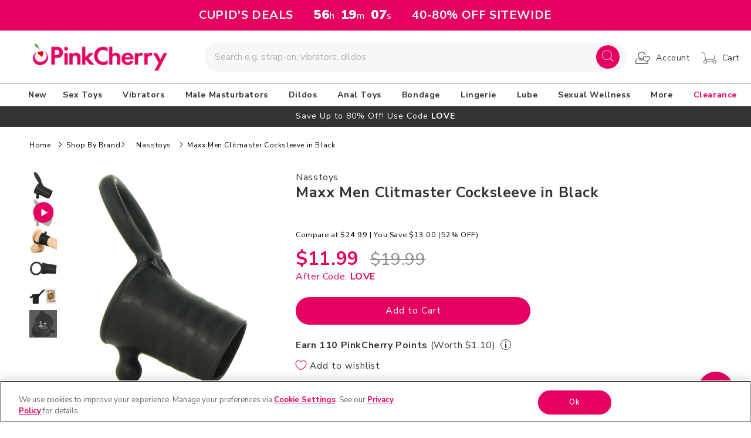

--- FILE ---
content_type: text/html; charset=utf-8
request_url: https://www.pinkcherry.com/collections/shop-by-brand-nasstoys/products/maxx-men-clitmaster-cocksleeve-in-black
body_size: 51785
content:
<!doctype html>
<html class="no-js" lang="en-us">

<head>
  <meta charset="utf-8">
  <meta http-equiv="X-UA-Compatible" content="IE=edge">
  <meta name="viewport" content="width=device-width,initial-scale=1">
  <meta name="theme-color" content="">
  
      

    <link rel="canonical" href="https://www.pinkcherry.com/products/maxx-men-clitmaster-cocksleeve-in-black" />
    <link rel="alternate" href="https://www.pinkcherry.ca/products/maxx-men-clitmaster-cocksleeve-in-black" hreflang="en-ca" />
    
    
    <link rel="alternate" href="https://www.pinkcherry.com/products/maxx-men-clitmaster-cocksleeve-in-black" hreflang="x-default" />

  
  

  
  <link rel="preconnect" href="https://cdn.shopify.com" crossorigin>

  
    <link rel="icon" type="image/png" href="https://cdn.shopify.com/s/files/1/2220/5407/files/pinkcherry-favicon-152x152.png?v=1730739945" sizes="152x152">
  
<link rel="preconnect" href="https://fonts.shopifycdn.com" crossorigin><title>
    Maxx Men Clitmaster Cocksleeve in Black

 &ndash; PinkCherry  
  </title>

  <style>
      #shopify-section-countdown-bar {
        height:52px;overflow:hidden
      }
    </style>

  
  
  <meta name="description" content="Combining smoothness with clitoral nub, the Maxx Men Clitmaster Cocksleeve enhances and supports erection while targeting the clitoris during sex. In black.">
  

  
<meta property="og:site_name" content="PinkCherry.com" />
<meta property="og:url" content="https://www.pinkcherry.com/products/maxx-men-clitmaster-cocksleeve-in-black" />
<meta property="og:title" content="Maxx Men Clitmaster Cocksleeve in Black" />
<meta property="og:type" content="product" />
<meta property="og:description" content="Combining smoothness with clitoral nub, the Maxx Men Clitmaster Cocksleeve enhances and supports erection while targeting the clitoris during sex. In black." />


  <meta property="fb:app_id" content="340253620882536" />



<meta property="og:image" content="https://www.pinkcherry.com/cdn/shop/products/media_b907cb70-af51-4068-ad81-9ecd7bfc373c.jpg?v=1748563909" />
<meta property="og:image:secure_url" content="https://www.pinkcherry.com/cdn/shop/products/media_b907cb70-af51-4068-ad81-9ecd7bfc373c.jpg?v=1748563909" />
<meta property="og:image:width" content="1024" />
<meta property="og:image:height" content="1024" />


<meta property="og:price:amount" content="19.99" />
<meta property="og:price:currency" content="USD" />


<meta name="twitter:site" content="@pinkcherrytoys" />

<meta name="twitter:card" content="summary_large_image" />
<meta name="twitter:title" content="Maxx Men Clitmaster Cocksleeve in Black" />
<meta name="twitter:description" content="Combining smoothness with clitoral nub, the Maxx Men Clitmaster Cocksleeve enhances and supports erection while targeting the clitoris during sex. In black." />

  <script src="//www.pinkcherry.com/cdn/shop/t/123/assets/global.js?v=120003161405707504581768836096" defer="defer"></script>
  
  <script>window.performance && window.performance.mark && window.performance.mark('shopify.content_for_header.start');</script><meta id="shopify-digital-wallet" name="shopify-digital-wallet" content="/22205407/digital_wallets/dialog">
<meta name="shopify-checkout-api-token" content="4cda4d6a5f66fff1c246037d3ef66184">
<meta id="in-context-paypal-metadata" data-shop-id="22205407" data-venmo-supported="true" data-environment="production" data-locale="en_US" data-paypal-v4="true" data-currency="USD">
<link rel="alternate" type="application/json+oembed" href="https://www.pinkcherry.com/products/maxx-men-clitmaster-cocksleeve-in-black.oembed">
<script async="async" src="/checkouts/internal/preloads.js?locale=en-US"></script>
<script id="apple-pay-shop-capabilities" type="application/json">{"shopId":22205407,"countryCode":"US","currencyCode":"USD","merchantCapabilities":["supports3DS"],"merchantId":"gid:\/\/shopify\/Shop\/22205407","merchantName":"PinkCherry.com","requiredBillingContactFields":["postalAddress","email"],"requiredShippingContactFields":["postalAddress","email"],"shippingType":"shipping","supportedNetworks":["visa","masterCard","amex","discover","jcb"],"total":{"type":"pending","label":"PinkCherry.com","amount":"1.00"},"shopifyPaymentsEnabled":false,"supportsSubscriptions":false}</script>
<script id="shopify-features" type="application/json">{"accessToken":"4cda4d6a5f66fff1c246037d3ef66184","betas":["rich-media-storefront-analytics"],"domain":"www.pinkcherry.com","predictiveSearch":true,"shopId":22205407,"locale":"en"}</script>
<script>var Shopify = Shopify || {};
Shopify.shop = "pinkcherry-com.myshopify.com";
Shopify.locale = "en";
Shopify.currency = {"active":"USD","rate":"1.0"};
Shopify.country = "US";
Shopify.theme = {"name":"2026.01-v4.1-CLS-fix","id":133433917525,"schema_name":"Dawn","schema_version":"7.0.1","theme_store_id":null,"role":"main"};
Shopify.theme.handle = "null";
Shopify.theme.style = {"id":null,"handle":null};
Shopify.cdnHost = "www.pinkcherry.com/cdn";
Shopify.routes = Shopify.routes || {};
Shopify.routes.root = "/";</script>
<script type="module">!function(o){(o.Shopify=o.Shopify||{}).modules=!0}(window);</script>
<script>!function(o){function n(){var o=[];function n(){o.push(Array.prototype.slice.apply(arguments))}return n.q=o,n}var t=o.Shopify=o.Shopify||{};t.loadFeatures=n(),t.autoloadFeatures=n()}(window);</script>
<script id="shop-js-analytics" type="application/json">{"pageType":"product"}</script>
<script defer="defer" async type="module" src="//www.pinkcherry.com/cdn/shopifycloud/shop-js/modules/v2/client.init-shop-cart-sync_BdyHc3Nr.en.esm.js"></script>
<script defer="defer" async type="module" src="//www.pinkcherry.com/cdn/shopifycloud/shop-js/modules/v2/chunk.common_Daul8nwZ.esm.js"></script>
<script type="module">
  await import("//www.pinkcherry.com/cdn/shopifycloud/shop-js/modules/v2/client.init-shop-cart-sync_BdyHc3Nr.en.esm.js");
await import("//www.pinkcherry.com/cdn/shopifycloud/shop-js/modules/v2/chunk.common_Daul8nwZ.esm.js");

  window.Shopify.SignInWithShop?.initShopCartSync?.({"fedCMEnabled":true,"windoidEnabled":true});

</script>
<script>(function() {
  var isLoaded = false;
  function asyncLoad() {
    if (isLoaded) return;
    isLoaded = true;
    var urls = ["https:\/\/config.gorgias.chat\/bundle-loader\/01GYCBRCAKKDV6P66WNXHHFC8H?source=shopify1click\u0026shop=pinkcherry-com.myshopify.com","https:\/\/cdn.9gtb.com\/loader.js?g_cvt_id=d90e9f8e-d402-49f7-96e2-81d5e311afe8\u0026shop=pinkcherry-com.myshopify.com"];
    for (var i = 0; i < urls.length; i++) {
      var s = document.createElement('script');
      s.type = 'text/javascript';
      s.async = true;
      s.src = urls[i];
      var x = document.getElementsByTagName('script')[0];
      x.parentNode.insertBefore(s, x);
    }
  };
  if(window.attachEvent) {
    window.attachEvent('onload', asyncLoad);
  } else {
    window.addEventListener('load', asyncLoad, false);
  }
})();</script>
<script id="__st">var __st={"a":22205407,"offset":-18000,"reqid":"e07af498-f38f-415e-88a4-669b860cc4e1-1768952444","pageurl":"www.pinkcherry.com\/collections\/shop-by-brand-nasstoys\/products\/maxx-men-clitmaster-cocksleeve-in-black","u":"851d6e7c3756","p":"product","rtyp":"product","rid":1364538425429};</script>
<script>window.ShopifyPaypalV4VisibilityTracking = true;</script>
<script id="captcha-bootstrap">!function(){'use strict';const t='contact',e='account',n='new_comment',o=[[t,t],['blogs',n],['comments',n],[t,'customer']],c=[[e,'customer_login'],[e,'guest_login'],[e,'recover_customer_password'],[e,'create_customer']],r=t=>t.map((([t,e])=>`form[action*='/${t}']:not([data-nocaptcha='true']) input[name='form_type'][value='${e}']`)).join(','),a=t=>()=>t?[...document.querySelectorAll(t)].map((t=>t.form)):[];function s(){const t=[...o],e=r(t);return a(e)}const i='password',u='form_key',d=['recaptcha-v3-token','g-recaptcha-response','h-captcha-response',i],f=()=>{try{return window.sessionStorage}catch{return}},m='__shopify_v',_=t=>t.elements[u];function p(t,e,n=!1){try{const o=window.sessionStorage,c=JSON.parse(o.getItem(e)),{data:r}=function(t){const{data:e,action:n}=t;return t[m]||n?{data:e,action:n}:{data:t,action:n}}(c);for(const[e,n]of Object.entries(r))t.elements[e]&&(t.elements[e].value=n);n&&o.removeItem(e)}catch(o){console.error('form repopulation failed',{error:o})}}const l='form_type',E='cptcha';function T(t){t.dataset[E]=!0}const w=window,h=w.document,L='Shopify',v='ce_forms',y='captcha';let A=!1;((t,e)=>{const n=(g='f06e6c50-85a8-45c8-87d0-21a2b65856fe',I='https://cdn.shopify.com/shopifycloud/storefront-forms-hcaptcha/ce_storefront_forms_captcha_hcaptcha.v1.5.2.iife.js',D={infoText:'Protected by hCaptcha',privacyText:'Privacy',termsText:'Terms'},(t,e,n)=>{const o=w[L][v],c=o.bindForm;if(c)return c(t,g,e,D).then(n);var r;o.q.push([[t,g,e,D],n]),r=I,A||(h.body.append(Object.assign(h.createElement('script'),{id:'captcha-provider',async:!0,src:r})),A=!0)});var g,I,D;w[L]=w[L]||{},w[L][v]=w[L][v]||{},w[L][v].q=[],w[L][y]=w[L][y]||{},w[L][y].protect=function(t,e){n(t,void 0,e),T(t)},Object.freeze(w[L][y]),function(t,e,n,w,h,L){const[v,y,A,g]=function(t,e,n){const i=e?o:[],u=t?c:[],d=[...i,...u],f=r(d),m=r(i),_=r(d.filter((([t,e])=>n.includes(e))));return[a(f),a(m),a(_),s()]}(w,h,L),I=t=>{const e=t.target;return e instanceof HTMLFormElement?e:e&&e.form},D=t=>v().includes(t);t.addEventListener('submit',(t=>{const e=I(t);if(!e)return;const n=D(e)&&!e.dataset.hcaptchaBound&&!e.dataset.recaptchaBound,o=_(e),c=g().includes(e)&&(!o||!o.value);(n||c)&&t.preventDefault(),c&&!n&&(function(t){try{if(!f())return;!function(t){const e=f();if(!e)return;const n=_(t);if(!n)return;const o=n.value;o&&e.removeItem(o)}(t);const e=Array.from(Array(32),(()=>Math.random().toString(36)[2])).join('');!function(t,e){_(t)||t.append(Object.assign(document.createElement('input'),{type:'hidden',name:u})),t.elements[u].value=e}(t,e),function(t,e){const n=f();if(!n)return;const o=[...t.querySelectorAll(`input[type='${i}']`)].map((({name:t})=>t)),c=[...d,...o],r={};for(const[a,s]of new FormData(t).entries())c.includes(a)||(r[a]=s);n.setItem(e,JSON.stringify({[m]:1,action:t.action,data:r}))}(t,e)}catch(e){console.error('failed to persist form',e)}}(e),e.submit())}));const S=(t,e)=>{t&&!t.dataset[E]&&(n(t,e.some((e=>e===t))),T(t))};for(const o of['focusin','change'])t.addEventListener(o,(t=>{const e=I(t);D(e)&&S(e,y())}));const B=e.get('form_key'),M=e.get(l),P=B&&M;t.addEventListener('DOMContentLoaded',(()=>{const t=y();if(P)for(const e of t)e.elements[l].value===M&&p(e,B);[...new Set([...A(),...v().filter((t=>'true'===t.dataset.shopifyCaptcha))])].forEach((e=>S(e,t)))}))}(h,new URLSearchParams(w.location.search),n,t,e,['guest_login'])})(!0,!0)}();</script>
<script integrity="sha256-4kQ18oKyAcykRKYeNunJcIwy7WH5gtpwJnB7kiuLZ1E=" data-source-attribution="shopify.loadfeatures" defer="defer" src="//www.pinkcherry.com/cdn/shopifycloud/storefront/assets/storefront/load_feature-a0a9edcb.js" crossorigin="anonymous"></script>
<script data-source-attribution="shopify.dynamic_checkout.dynamic.init">var Shopify=Shopify||{};Shopify.PaymentButton=Shopify.PaymentButton||{isStorefrontPortableWallets:!0,init:function(){window.Shopify.PaymentButton.init=function(){};var t=document.createElement("script");t.src="https://www.pinkcherry.com/cdn/shopifycloud/portable-wallets/latest/portable-wallets.en.js",t.type="module",document.head.appendChild(t)}};
</script>
<script data-source-attribution="shopify.dynamic_checkout.buyer_consent">
  function portableWalletsHideBuyerConsent(e){var t=document.getElementById("shopify-buyer-consent"),n=document.getElementById("shopify-subscription-policy-button");t&&n&&(t.classList.add("hidden"),t.setAttribute("aria-hidden","true"),n.removeEventListener("click",e))}function portableWalletsShowBuyerConsent(e){var t=document.getElementById("shopify-buyer-consent"),n=document.getElementById("shopify-subscription-policy-button");t&&n&&(t.classList.remove("hidden"),t.removeAttribute("aria-hidden"),n.addEventListener("click",e))}window.Shopify?.PaymentButton&&(window.Shopify.PaymentButton.hideBuyerConsent=portableWalletsHideBuyerConsent,window.Shopify.PaymentButton.showBuyerConsent=portableWalletsShowBuyerConsent);
</script>
<script data-source-attribution="shopify.dynamic_checkout.cart.bootstrap">document.addEventListener("DOMContentLoaded",(function(){function t(){return document.querySelector("shopify-accelerated-checkout-cart, shopify-accelerated-checkout")}if(t())Shopify.PaymentButton.init();else{new MutationObserver((function(e,n){t()&&(Shopify.PaymentButton.init(),n.disconnect())})).observe(document.body,{childList:!0,subtree:!0})}}));
</script>
<link id="shopify-accelerated-checkout-styles" rel="stylesheet" media="screen" href="https://www.pinkcherry.com/cdn/shopifycloud/portable-wallets/latest/accelerated-checkout-backwards-compat.css" crossorigin="anonymous">
<style id="shopify-accelerated-checkout-cart">
        #shopify-buyer-consent {
  margin-top: 1em;
  display: inline-block;
  width: 100%;
}

#shopify-buyer-consent.hidden {
  display: none;
}

#shopify-subscription-policy-button {
  background: none;
  border: none;
  padding: 0;
  text-decoration: underline;
  font-size: inherit;
  cursor: pointer;
}

#shopify-subscription-policy-button::before {
  box-shadow: none;
}

      </style>
<script id="sections-script" data-sections="header,footer" defer="defer" src="//www.pinkcherry.com/cdn/shop/t/123/compiled_assets/scripts.js?v=113806"></script>
<script>window.performance && window.performance.mark && window.performance.mark('shopify.content_for_header.end');</script>


  <style data-shopify>
  @font-face {
  font-family: Figtree;
  font-weight: 400;
  font-style: normal;
  font-display: swap;
  src: url("//www.pinkcherry.com/cdn/fonts/figtree/figtree_n4.3c0838aba1701047e60be6a99a1b0a40ce9b8419.woff2") format("woff2"),
       url("//www.pinkcherry.com/cdn/fonts/figtree/figtree_n4.c0575d1db21fc3821f17fd6617d3dee552312137.woff") format("woff");
}

  @font-face {
  font-family: Figtree;
  font-weight: 600;
  font-style: normal;
  font-display: swap;
  src: url("//www.pinkcherry.com/cdn/fonts/figtree/figtree_n6.9d1ea52bb49a0a86cfd1b0383d00f83d3fcc14de.woff2") format("woff2"),
       url("//www.pinkcherry.com/cdn/fonts/figtree/figtree_n6.f0fcdea525a0e47b2ae4ab645832a8e8a96d31d3.woff") format("woff");
}

  @font-face {
  font-family: Figtree;
  font-weight: 400;
  font-style: italic;
  font-display: swap;
  src: url("//www.pinkcherry.com/cdn/fonts/figtree/figtree_i4.89f7a4275c064845c304a4cf8a4a586060656db2.woff2") format("woff2"),
       url("//www.pinkcherry.com/cdn/fonts/figtree/figtree_i4.6f955aaaafc55a22ffc1f32ecf3756859a5ad3e2.woff") format("woff");
}

  @font-face {
  font-family: Figtree;
  font-weight: 600;
  font-style: italic;
  font-display: swap;
  src: url("//www.pinkcherry.com/cdn/fonts/figtree/figtree_i6.702baae75738b446cfbed6ac0d60cab7b21e61ba.woff2") format("woff2"),
       url("//www.pinkcherry.com/cdn/fonts/figtree/figtree_i6.6b8dc40d16c9905d29525156e284509f871ce8f9.woff") format("woff");
}

  @font-face {
  font-family: "Nunito Sans";
  font-weight: 400;
  font-style: normal;
  font-display: swap;
  src: url("//www.pinkcherry.com/cdn/fonts/nunito_sans/nunitosans_n4.0276fe080df0ca4e6a22d9cb55aed3ed5ba6b1da.woff2") format("woff2"),
       url("//www.pinkcherry.com/cdn/fonts/nunito_sans/nunitosans_n4.b4964bee2f5e7fd9c3826447e73afe2baad607b7.woff") format("woff");
}


  :root {
  --font-body-family: Figtree, sans-serif;
  --font-body-style: normal;
  --font-body-weight: 400;
  --font-body-weight-bold: 700;

  --font-heading-family: "Nunito Sans", sans-serif;
  --font-heading-style: normal;
  --font-heading-weight: 100;

  --font-body-scale: 1.0;
  --font-heading-scale: 1.0;

  --color-base-text: 51, 51, 51;
  --color-shadow: 51, 51, 51;
  --color-base-background-1: 255, 255, 255;
  --color-base-background-2: 252, 252, 252;
  --color-base-solid-button-labels: 255, 255, 255;
  --color-base-outline-button-labels: 0, 0, 0;
  --color-base-accent-1: 230, 0, 96;
  --color-base-accent-2: 51, 51, 51;
  --payment-terms-background-color: #ffffff;

  --gradient-base-background-1: #ffffff;
  --gradient-base-background-2: #fcfcfc;
  --gradient-base-accent-1: #e60060;
  --gradient-base-accent-2: #333333;

  --media-padding: px;
  --media-border-opacity: 0.05;
  --media-border-width: 1px;
  --media-radius: 0px;
  --media-shadow-opacity: 0.0;
  --media-shadow-horizontal-offset: 0px;
  --media-shadow-vertical-offset: 4px;
  --media-shadow-blur-radius: 5px;
  --media-shadow-visible: 0;

  --page-width: 190rem;
  --page-width-margin: 0rem;

  --product-card-image-padding: 0.0rem;
  --product-card-corner-radius: 0.0rem;
  --product-card-text-alignment: left;
  --product-card-border-width: 0.0rem;
  --product-card-border-opacity: 0.1;
  --product-card-shadow-opacity: 0.0;
  --product-card-shadow-visible: 0;
  --product-card-shadow-horizontal-offset: 0.0rem;
  --product-card-shadow-vertical-offset: 0.4rem;
  --product-card-shadow-blur-radius: 0.5rem;

  --collection-card-image-padding: 0.0rem;
  --collection-card-corner-radius: 0.0rem;
  --collection-card-text-alignment: left;
  --collection-card-border-width: 0.0rem;
  --collection-card-border-opacity: 0.1;
  --collection-card-shadow-opacity: 0.0;
  --collection-card-shadow-visible: 0;
  --collection-card-shadow-horizontal-offset: 0.0rem;
  --collection-card-shadow-vertical-offset: 0.4rem;
  --collection-card-shadow-blur-radius: 0.5rem;

  --blog-card-image-padding: 0.0rem;
  --blog-card-corner-radius: 0.0rem;
  --blog-card-text-alignment: left;
  --blog-card-border-width: 0.0rem;
  --blog-card-border-opacity: 0.1;
  --blog-card-shadow-opacity: 0.0;
  --blog-card-shadow-visible: 0;
  --blog-card-shadow-horizontal-offset: 0.0rem;
  --blog-card-shadow-vertical-offset: 0.4rem;
  --blog-card-shadow-blur-radius: 0.5rem;

  --badge-corner-radius: 4.0rem;

  --popup-border-width: 1px;
  --popup-border-opacity: 0.1;
  --popup-corner-radius: 0px;
  --popup-shadow-opacity: 0.0;
  --popup-shadow-horizontal-offset: 0px;
  --popup-shadow-vertical-offset: 4px;
  --popup-shadow-blur-radius: 5px;

  --drawer-border-width: 1px;
  --drawer-border-opacity: 0.1;
  --drawer-shadow-opacity: 0.0;
  --drawer-shadow-horizontal-offset: 0px;
  --drawer-shadow-vertical-offset: 4px;
  --drawer-shadow-blur-radius: 5px;

  --spacing-sections-desktop: 10px;
  --spacing-sections-mobile: 10px; --grid-desktop-vertical-spacing: 10px; --grid-desktop-horizontal-spacing: 10px;
    --grid-mobile-vertical-spacing: 5px;
    --grid-mobile-horizontal-spacing: 5px;
    --text-boxes-border-opacity: 0.1;
    --text-boxes-border-width: 0px; --text-boxes-radius: 0px; --text-boxes-shadow-opacity: 0.0; --text-boxes-shadow-visible: 1;
    --text-boxes-shadow-horizontal-offset: 0px;
    --text-boxes-shadow-vertical-offset: 4px;
    --text-boxes-shadow-blur-radius: 5px;

    --buttons-radius: 30px;
    --buttons-radius-outset: 31px;
    --buttons-border-width: 1px;
    --buttons-border-opacity: 1.0;
    --buttons-shadow-opacity: 0.0;
    --buttons-shadow-visible: 0;
    --buttons-shadow-horizontal-offset: 0px;
    --buttons-shadow-vertical-offset: 0px;
    --buttons-shadow-blur-radius: 5px;
    --buttons-border-offset: 0.3px;

    --inputs-radius: 0px;
    --inputs-border-width: 1px;
    --inputs-border-opacity: 0.55;
    --inputs-shadow-opacity: 0.0;
    --inputs-shadow-horizontal-offset: 0px;
    --inputs-margin-offset: 0px;
    --inputs-shadow-vertical-offset: 4px;
    --inputs-shadow-blur-radius: 5px;
    --inputs-radius-outset: 0px;

    --variant-pills-radius: 40px;
    --variant-pills-border-width: 1px;
    --variant-pills-border-opacity: 0.55;
    --variant-pills-shadow-opacity: 0.0;
    --variant-pills-shadow-horizontal-offset: 0px;
    --variant-pills-shadow-vertical-offset: 0px;
    --variant-pills-shadow-blur-radius: 5px;
    }

    *,
    *::before,
    *::after {
    box-sizing: inherit;
    }

    html {
    box-sizing: border-box;
    font-size: calc(var(--font-body-scale) * 62.5%);
    height: 100%;
    }

    body {
    display: grid;
    grid-template-rows: auto auto 1fr auto;
    grid-template-columns: 100%;
    min-height: 100%;
    margin: 0;
    font-size: 1.5rem;
    letter-spacing: 0.06rem;
    line-height: calc(1 + 0.8 / var(--font-body-scale));
    font-family: var(--font-body-family);
    font-style: var(--font-body-style);
    font-weight: var(--font-body-weight);
    }

    @media screen and (min-width: 750px) {
    body {
    font-size: 1.6rem;
    }
    }
    </style>

    <link href="//www.pinkcherry.com/cdn/shop/t/123/assets/base.css?v=48823429456375623311768836096" rel="stylesheet" type="text/css" media="all" />
    <link rel="stylesheet" href="//www.pinkcherry.com/cdn/shop/t/123/assets/component-list-menu.css?v=118442996066803425851768836096" media="print" onload="this.media='all'">
    <link rel="stylesheet" href="//www.pinkcherry.com/cdn/shop/t/123/assets/component-search.css?v=96455689198851321781768836096" media="print" onload="this.media='all'">
    <link rel="stylesheet" href="//www.pinkcherry.com/cdn/shop/t/123/assets/component-menu-drawer.css?v=122240283841453405961768836096" media="print" onload="this.media='all'">
    <link rel="stylesheet" href="//www.pinkcherry.com/cdn/shop/t/123/assets/component-cart-notification.css?v=105997007003712207781768836096" media="print" onload="this.media='all'">
    <link rel="stylesheet" href="//www.pinkcherry.com/cdn/shop/t/123/assets/component-cart-items.css?v=82820524367487551791768836096" media="print" onload="this.media='all'">
    
    <link rel="stylesheet" href="//www.pinkcherry.com/cdn/shop/t/123/assets/component-mega-menu.css?v=45850343049483607781768836096" media="print" onload="this.media='all'">
    <noscript><link href="//www.pinkcherry.com/cdn/shop/t/123/assets/component-mega-menu.css?v=45850343049483607781768836096" rel="stylesheet" type="text/css" media="all" /></noscript>


    <link href="//www.pinkcherry.com/cdn/shop/t/123/assets/custom.css?v=86797629075099851501768836096" rel="stylesheet" type="text/css" media="all" />
    <link href="//www.pinkcherry.com/cdn/shop/t/123/assets/slick.css?v=37789151560243781351768836096" rel="stylesheet" type="text/css" media="all" />

    
      <link href="//www.pinkcherry.com/cdn/shop/t/123/assets/main-product.css?v=164155995273218467781768836096" rel="stylesheet" type="text/css" media="all" />
    
<link rel="preload" as="font" href="//www.pinkcherry.com/cdn/fonts/figtree/figtree_n4.3c0838aba1701047e60be6a99a1b0a40ce9b8419.woff2" type="font/woff2" crossorigin><link rel="preload" as="font" href="//www.pinkcherry.com/cdn/fonts/nunito_sans/nunitosans_n4.0276fe080df0ca4e6a22d9cb55aed3ed5ba6b1da.woff2" type="font/woff2" crossorigin><link rel="stylesheet" href="//www.pinkcherry.com/cdn/shop/t/123/assets/component-predictive-search.css?v=83512081251802922551768836096" media="print"
      onload="this.media='all'"><script>document.documentElement.className = document.documentElement.className.replace('no-js', 'js');
      if (Shopify.designMode) {
        document.documentElement.classList.add('shopify-design-mode');
      }
    </script>
    <!-- CSS -->
    <script src="https://code.jquery.com/jquery-3.6.1.min.js"
      integrity="sha256-o88AwQnZB+VDvE9tvIXrMQaPlFFSUTR+nldQm1LuPXQ=" crossorigin="anonymous"></script>
    <script src="//www.pinkcherry.com/cdn/shop/t/123/assets/slick.js?v=58134174594824474601768836096" defer="defer"></script>



<style>
  #toptopbar { background-color: #333;text-align: center;color: #EFEFEF;padding-bottom: 7px;  }
  #toptopbar svg { position: relative; top: 7px; }
</style>

  
    <script type="application/ld+json">{"@context":"http://schema.org","@type":"Organization","legalName":"PinkCherry","name":"PinkCherry","alternateName":"Pink Cherry","brand":"PinkCherry","description":"Leading retailer of sexual health and wellness products in America. Free discreet shipping on qualifying orders and exceptional customer service.","url":"https://www.pinkcherry.com/","sameAs":["https://x.com/pinkcherrytoys","https://www.linkedin.com/company/pinkcherry","https://www.youtube.com/PinkCherryToys","https://www.instagram.com/pinkcherry_com/","https://www.facebook.com/pinkcherrytoys/"],"address":[{"@type":"PostalAddress","streetAddress":"6165 S Valley View Blvd STE D","addressLocality":"Las Vegas","postalCode":"NV 89118","addressCountry":"United States"}],"contactPoint":[{"@type":"ContactPoint","website":"https://www.pinkcherry.com/pages/contact-us","contactType":"customerservice","areaServed":"US"}]}</script>
  
  
<!-- BEGIN app block: shopify://apps/onetrust-consent-management/blocks/consent_management/a0f47f36-e440-438e-946e-6f1b3963b606 -->
<script src="https://cdn.shopify.com/extensions/f2dc2781-781c-4b62-b8ed-c5471f514e1a/51194b6b0c9144e9e9b055cb483ad8365a43092e/assets/storefront-consent.js"></script>
<script id="onetrust-script" src="https://cdn.cookielaw.org/scripttemplates/otSDKStub.js" type="text/javascript" charset="UTF-8" data-domain-script="01992aca-8174-71ab-b43b-9d8f8cc12d1c" data-shopify-consent-mapping={"analytics":["C0002"],"marketing":["C0004"],"preferences":["C0003"],"sale_of_data":[]}></script><!-- END app block --><!-- BEGIN app block: shopify://apps/yotpo-product-reviews/blocks/settings/eb7dfd7d-db44-4334-bc49-c893b51b36cf -->


  <script type="text/javascript" src="https://cdn-widgetsrepository.yotpo.com/v1/loader/ch5AuXFFV05HpESZrVdpSDDAiVy8AnjriKfFGhhN?languageCode=en" async></script>



  
<!-- END app block --><!-- BEGIN app block: shopify://apps/klaviyo-email-marketing-sms/blocks/klaviyo-onsite-embed/2632fe16-c075-4321-a88b-50b567f42507 -->












  <script async src="https://static.klaviyo.com/onsite/js/StibsL/klaviyo.js?company_id=StibsL"></script>
  <script>!function(){if(!window.klaviyo){window._klOnsite=window._klOnsite||[];try{window.klaviyo=new Proxy({},{get:function(n,i){return"push"===i?function(){var n;(n=window._klOnsite).push.apply(n,arguments)}:function(){for(var n=arguments.length,o=new Array(n),w=0;w<n;w++)o[w]=arguments[w];var t="function"==typeof o[o.length-1]?o.pop():void 0,e=new Promise((function(n){window._klOnsite.push([i].concat(o,[function(i){t&&t(i),n(i)}]))}));return e}}})}catch(n){window.klaviyo=window.klaviyo||[],window.klaviyo.push=function(){var n;(n=window._klOnsite).push.apply(n,arguments)}}}}();</script>

  
    <script id="viewed_product">
      if (item == null) {
        var _learnq = _learnq || [];

        var MetafieldReviews = null
        var MetafieldYotpoRating = null
        var MetafieldYotpoCount = null
        var MetafieldLooxRating = null
        var MetafieldLooxCount = null
        var okendoProduct = null
        var okendoProductReviewCount = null
        var okendoProductReviewAverageValue = null
        try {
          // The following fields are used for Customer Hub recently viewed in order to add reviews.
          // This information is not part of __kla_viewed. Instead, it is part of __kla_viewed_reviewed_items
          MetafieldReviews = {"rating":{"scale_min":"1.0","scale_max":"5.0","value":"4.5"},"rating_count":22};
          MetafieldYotpoRating = "4.5"
          MetafieldYotpoCount = "22"
          MetafieldLooxRating = null
          MetafieldLooxCount = null

          okendoProduct = null
          // If the okendo metafield is not legacy, it will error, which then requires the new json formatted data
          if (okendoProduct && 'error' in okendoProduct) {
            okendoProduct = null
          }
          okendoProductReviewCount = okendoProduct ? okendoProduct.reviewCount : null
          okendoProductReviewAverageValue = okendoProduct ? okendoProduct.reviewAverageValue : null
        } catch (error) {
          console.error('Error in Klaviyo onsite reviews tracking:', error);
        }

        var item = {
          Name: "Maxx Men Clitmaster Cocksleeve in Black",
          ProductID: 1364538425429,
          Categories: ["$20 or Less","Black Friday Sale","Cock Rings","Cyber Monday Sale","Male Enhancement","Male Enhancement - Extenders and Sleeves","New Sex Toys \u0026 Products","Sex Toy Product Videos","Sex Toys for Every Body","Sex Toys for Women, Men, and Couples","Shop by Brand - Nasstoys"],
          ImageURL: "https://www.pinkcherry.com/cdn/shop/products/media_b907cb70-af51-4068-ad81-9ecd7bfc373c_grande.jpg?v=1748563909",
          URL: "https://www.pinkcherry.com/products/maxx-men-clitmaster-cocksleeve-in-black",
          Brand: "Nasstoys",
          Price: "$19.99",
          Value: "19.99",
          CompareAtPrice: "$24.99"
        };
        _learnq.push(['track', 'Viewed Product', item]);
        _learnq.push(['trackViewedItem', {
          Title: item.Name,
          ItemId: item.ProductID,
          Categories: item.Categories,
          ImageUrl: item.ImageURL,
          Url: item.URL,
          Metadata: {
            Brand: item.Brand,
            Price: item.Price,
            Value: item.Value,
            CompareAtPrice: item.CompareAtPrice
          },
          metafields:{
            reviews: MetafieldReviews,
            yotpo:{
              rating: MetafieldYotpoRating,
              count: MetafieldYotpoCount,
            },
            loox:{
              rating: MetafieldLooxRating,
              count: MetafieldLooxCount,
            },
            okendo: {
              rating: okendoProductReviewAverageValue,
              count: okendoProductReviewCount,
            }
          }
        }]);
      }
    </script>
  




  <script>
    window.klaviyoReviewsProductDesignMode = false
  </script>







<!-- END app block --><!-- BEGIN app block: shopify://apps/impact-com/blocks/consent_mode/adac1a7f-d17f-4936-8a12-45628cdd8add --><script id="consent_script" defer>
  window.Shopify.loadFeatures(
    [
      {
        name: 'consent-tracking-api',
        version: '0.1',
      },
    ],
    error => {
      if (error) {
        // Rescue error
      }

      document.addEventListener("visitorConsentCollected", (event) => {
        // Do nothing
      });
    },
  );
</script>

<!-- END app block --><!-- BEGIN app block: shopify://apps/yotpo-loyalty-rewards/blocks/loader-app-embed-block/2f9660df-5018-4e02-9868-ee1fb88d6ccd -->
    <script src="https://cdn-widgetsrepository.yotpo.com/v1/loader/BBEhFSaRi06gZD1Bb2mzqA" async></script>



    <script src="https://cdn-loyalty.yotpo.com/loader/BBEhFSaRi06gZD1Bb2mzqA.js?shop=www.pinkcherry.com" async></script>


<!-- END app block --><link href="https://monorail-edge.shopifysvc.com" rel="dns-prefetch">
<script>(function(){if ("sendBeacon" in navigator && "performance" in window) {try {var session_token_from_headers = performance.getEntriesByType('navigation')[0].serverTiming.find(x => x.name == '_s').description;} catch {var session_token_from_headers = undefined;}var session_cookie_matches = document.cookie.match(/_shopify_s=([^;]*)/);var session_token_from_cookie = session_cookie_matches && session_cookie_matches.length === 2 ? session_cookie_matches[1] : "";var session_token = session_token_from_headers || session_token_from_cookie || "";function handle_abandonment_event(e) {var entries = performance.getEntries().filter(function(entry) {return /monorail-edge.shopifysvc.com/.test(entry.name);});if (!window.abandonment_tracked && entries.length === 0) {window.abandonment_tracked = true;var currentMs = Date.now();var navigation_start = performance.timing.navigationStart;var payload = {shop_id: 22205407,url: window.location.href,navigation_start,duration: currentMs - navigation_start,session_token,page_type: "product"};window.navigator.sendBeacon("https://monorail-edge.shopifysvc.com/v1/produce", JSON.stringify({schema_id: "online_store_buyer_site_abandonment/1.1",payload: payload,metadata: {event_created_at_ms: currentMs,event_sent_at_ms: currentMs}}));}}window.addEventListener('pagehide', handle_abandonment_event);}}());</script>
<script id="web-pixels-manager-setup">(function e(e,d,r,n,o){if(void 0===o&&(o={}),!Boolean(null===(a=null===(i=window.Shopify)||void 0===i?void 0:i.analytics)||void 0===a?void 0:a.replayQueue)){var i,a;window.Shopify=window.Shopify||{};var t=window.Shopify;t.analytics=t.analytics||{};var s=t.analytics;s.replayQueue=[],s.publish=function(e,d,r){return s.replayQueue.push([e,d,r]),!0};try{self.performance.mark("wpm:start")}catch(e){}var l=function(){var e={modern:/Edge?\/(1{2}[4-9]|1[2-9]\d|[2-9]\d{2}|\d{4,})\.\d+(\.\d+|)|Firefox\/(1{2}[4-9]|1[2-9]\d|[2-9]\d{2}|\d{4,})\.\d+(\.\d+|)|Chrom(ium|e)\/(9{2}|\d{3,})\.\d+(\.\d+|)|(Maci|X1{2}).+ Version\/(15\.\d+|(1[6-9]|[2-9]\d|\d{3,})\.\d+)([,.]\d+|)( \(\w+\)|)( Mobile\/\w+|) Safari\/|Chrome.+OPR\/(9{2}|\d{3,})\.\d+\.\d+|(CPU[ +]OS|iPhone[ +]OS|CPU[ +]iPhone|CPU IPhone OS|CPU iPad OS)[ +]+(15[._]\d+|(1[6-9]|[2-9]\d|\d{3,})[._]\d+)([._]\d+|)|Android:?[ /-](13[3-9]|1[4-9]\d|[2-9]\d{2}|\d{4,})(\.\d+|)(\.\d+|)|Android.+Firefox\/(13[5-9]|1[4-9]\d|[2-9]\d{2}|\d{4,})\.\d+(\.\d+|)|Android.+Chrom(ium|e)\/(13[3-9]|1[4-9]\d|[2-9]\d{2}|\d{4,})\.\d+(\.\d+|)|SamsungBrowser\/([2-9]\d|\d{3,})\.\d+/,legacy:/Edge?\/(1[6-9]|[2-9]\d|\d{3,})\.\d+(\.\d+|)|Firefox\/(5[4-9]|[6-9]\d|\d{3,})\.\d+(\.\d+|)|Chrom(ium|e)\/(5[1-9]|[6-9]\d|\d{3,})\.\d+(\.\d+|)([\d.]+$|.*Safari\/(?![\d.]+ Edge\/[\d.]+$))|(Maci|X1{2}).+ Version\/(10\.\d+|(1[1-9]|[2-9]\d|\d{3,})\.\d+)([,.]\d+|)( \(\w+\)|)( Mobile\/\w+|) Safari\/|Chrome.+OPR\/(3[89]|[4-9]\d|\d{3,})\.\d+\.\d+|(CPU[ +]OS|iPhone[ +]OS|CPU[ +]iPhone|CPU IPhone OS|CPU iPad OS)[ +]+(10[._]\d+|(1[1-9]|[2-9]\d|\d{3,})[._]\d+)([._]\d+|)|Android:?[ /-](13[3-9]|1[4-9]\d|[2-9]\d{2}|\d{4,})(\.\d+|)(\.\d+|)|Mobile Safari.+OPR\/([89]\d|\d{3,})\.\d+\.\d+|Android.+Firefox\/(13[5-9]|1[4-9]\d|[2-9]\d{2}|\d{4,})\.\d+(\.\d+|)|Android.+Chrom(ium|e)\/(13[3-9]|1[4-9]\d|[2-9]\d{2}|\d{4,})\.\d+(\.\d+|)|Android.+(UC? ?Browser|UCWEB|U3)[ /]?(15\.([5-9]|\d{2,})|(1[6-9]|[2-9]\d|\d{3,})\.\d+)\.\d+|SamsungBrowser\/(5\.\d+|([6-9]|\d{2,})\.\d+)|Android.+MQ{2}Browser\/(14(\.(9|\d{2,})|)|(1[5-9]|[2-9]\d|\d{3,})(\.\d+|))(\.\d+|)|K[Aa][Ii]OS\/(3\.\d+|([4-9]|\d{2,})\.\d+)(\.\d+|)/},d=e.modern,r=e.legacy,n=navigator.userAgent;return n.match(d)?"modern":n.match(r)?"legacy":"unknown"}(),u="modern"===l?"modern":"legacy",c=(null!=n?n:{modern:"",legacy:""})[u],f=function(e){return[e.baseUrl,"/wpm","/b",e.hashVersion,"modern"===e.buildTarget?"m":"l",".js"].join("")}({baseUrl:d,hashVersion:r,buildTarget:u}),m=function(e){var d=e.version,r=e.bundleTarget,n=e.surface,o=e.pageUrl,i=e.monorailEndpoint;return{emit:function(e){var a=e.status,t=e.errorMsg,s=(new Date).getTime(),l=JSON.stringify({metadata:{event_sent_at_ms:s},events:[{schema_id:"web_pixels_manager_load/3.1",payload:{version:d,bundle_target:r,page_url:o,status:a,surface:n,error_msg:t},metadata:{event_created_at_ms:s}}]});if(!i)return console&&console.warn&&console.warn("[Web Pixels Manager] No Monorail endpoint provided, skipping logging."),!1;try{return self.navigator.sendBeacon.bind(self.navigator)(i,l)}catch(e){}var u=new XMLHttpRequest;try{return u.open("POST",i,!0),u.setRequestHeader("Content-Type","text/plain"),u.send(l),!0}catch(e){return console&&console.warn&&console.warn("[Web Pixels Manager] Got an unhandled error while logging to Monorail."),!1}}}}({version:r,bundleTarget:l,surface:e.surface,pageUrl:self.location.href,monorailEndpoint:e.monorailEndpoint});try{o.browserTarget=l,function(e){var d=e.src,r=e.async,n=void 0===r||r,o=e.onload,i=e.onerror,a=e.sri,t=e.scriptDataAttributes,s=void 0===t?{}:t,l=document.createElement("script"),u=document.querySelector("head"),c=document.querySelector("body");if(l.async=n,l.src=d,a&&(l.integrity=a,l.crossOrigin="anonymous"),s)for(var f in s)if(Object.prototype.hasOwnProperty.call(s,f))try{l.dataset[f]=s[f]}catch(e){}if(o&&l.addEventListener("load",o),i&&l.addEventListener("error",i),u)u.appendChild(l);else{if(!c)throw new Error("Did not find a head or body element to append the script");c.appendChild(l)}}({src:f,async:!0,onload:function(){if(!function(){var e,d;return Boolean(null===(d=null===(e=window.Shopify)||void 0===e?void 0:e.analytics)||void 0===d?void 0:d.initialized)}()){var d=window.webPixelsManager.init(e)||void 0;if(d){var r=window.Shopify.analytics;r.replayQueue.forEach((function(e){var r=e[0],n=e[1],o=e[2];d.publishCustomEvent(r,n,o)})),r.replayQueue=[],r.publish=d.publishCustomEvent,r.visitor=d.visitor,r.initialized=!0}}},onerror:function(){return m.emit({status:"failed",errorMsg:"".concat(f," has failed to load")})},sri:function(e){var d=/^sha384-[A-Za-z0-9+/=]+$/;return"string"==typeof e&&d.test(e)}(c)?c:"",scriptDataAttributes:o}),m.emit({status:"loading"})}catch(e){m.emit({status:"failed",errorMsg:(null==e?void 0:e.message)||"Unknown error"})}}})({shopId: 22205407,storefrontBaseUrl: "https://www.pinkcherry.com",extensionsBaseUrl: "https://extensions.shopifycdn.com/cdn/shopifycloud/web-pixels-manager",monorailEndpoint: "https://monorail-edge.shopifysvc.com/unstable/produce_batch",surface: "storefront-renderer",enabledBetaFlags: ["2dca8a86"],webPixelsConfigList: [{"id":"801439829","configuration":"{\"accountID\":\"StibsL\",\"webPixelConfig\":\"eyJlbmFibGVBZGRlZFRvQ2FydEV2ZW50cyI6IHRydWV9\"}","eventPayloadVersion":"v1","runtimeContext":"STRICT","scriptVersion":"524f6c1ee37bacdca7657a665bdca589","type":"APP","apiClientId":123074,"privacyPurposes":["ANALYTICS","MARKETING"],"dataSharingAdjustments":{"protectedCustomerApprovalScopes":["read_customer_address","read_customer_email","read_customer_name","read_customer_personal_data","read_customer_phone"]}},{"id":"234094677","configuration":"{\"campaignID\":\"29411\",\"externalExecutionURL\":\"https:\/\/engine.saasler.com\/api\/v1\/webhook_executions\/14337a435f94e9c172e8f550b478b26f\"}","eventPayloadVersion":"v1","runtimeContext":"STRICT","scriptVersion":"d289952681696d6386fe08be0081117b","type":"APP","apiClientId":3546795,"privacyPurposes":[],"dataSharingAdjustments":{"protectedCustomerApprovalScopes":["read_customer_email","read_customer_personal_data"]}},{"id":"201818197","configuration":"{\"config\":\"{\\\"google_tag_ids\\\":[\\\"G-BKXXDGLJ5Z\\\",\\\"GT-K4V8JCPZ\\\"],\\\"target_country\\\":\\\"US\\\",\\\"gtag_events\\\":[{\\\"type\\\":\\\"search\\\",\\\"action_label\\\":\\\"G-BKXXDGLJ5Z\\\"},{\\\"type\\\":\\\"begin_checkout\\\",\\\"action_label\\\":\\\"G-BKXXDGLJ5Z\\\"},{\\\"type\\\":\\\"view_item\\\",\\\"action_label\\\":[\\\"G-BKXXDGLJ5Z\\\",\\\"MC-QGS323VXJJ\\\"]},{\\\"type\\\":\\\"purchase\\\",\\\"action_label\\\":[\\\"G-BKXXDGLJ5Z\\\",\\\"MC-QGS323VXJJ\\\"]},{\\\"type\\\":\\\"page_view\\\",\\\"action_label\\\":[\\\"G-BKXXDGLJ5Z\\\",\\\"MC-QGS323VXJJ\\\"]},{\\\"type\\\":\\\"add_payment_info\\\",\\\"action_label\\\":\\\"G-BKXXDGLJ5Z\\\"},{\\\"type\\\":\\\"add_to_cart\\\",\\\"action_label\\\":\\\"G-BKXXDGLJ5Z\\\"}],\\\"enable_monitoring_mode\\\":false}\"}","eventPayloadVersion":"v1","runtimeContext":"OPEN","scriptVersion":"b2a88bafab3e21179ed38636efcd8a93","type":"APP","apiClientId":1780363,"privacyPurposes":[],"dataSharingAdjustments":{"protectedCustomerApprovalScopes":["read_customer_address","read_customer_email","read_customer_name","read_customer_personal_data","read_customer_phone"]}},{"id":"112033877","configuration":"{\"partnerId\": \"114821\", \"environment\": \"prod\", \"countryCode\": \"US\", \"logLevel\": \"none\"}","eventPayloadVersion":"v1","runtimeContext":"STRICT","scriptVersion":"3add57fd2056b63da5cf857b4ed8b1f3","type":"APP","apiClientId":5829751,"privacyPurposes":["ANALYTICS","MARKETING","SALE_OF_DATA"],"dataSharingAdjustments":{"protectedCustomerApprovalScopes":[]}},{"id":"13238357","configuration":"{\"myshopifyDomain\":\"pinkcherry-com.myshopify.com\"}","eventPayloadVersion":"v1","runtimeContext":"STRICT","scriptVersion":"23b97d18e2aa74363140dc29c9284e87","type":"APP","apiClientId":2775569,"privacyPurposes":["ANALYTICS","MARKETING","SALE_OF_DATA"],"dataSharingAdjustments":{"protectedCustomerApprovalScopes":["read_customer_address","read_customer_email","read_customer_name","read_customer_phone","read_customer_personal_data"]}},{"id":"18481237","eventPayloadVersion":"1","runtimeContext":"LAX","scriptVersion":"1","type":"CUSTOM","privacyPurposes":["ANALYTICS","MARKETING"],"name":"AdBeacon Pixel"},{"id":"19431509","eventPayloadVersion":"1","runtimeContext":"LAX","scriptVersion":"2","type":"CUSTOM","privacyPurposes":["ANALYTICS","MARKETING"],"name":"Bing Tracking Pixel 2024"},{"id":"shopify-app-pixel","configuration":"{}","eventPayloadVersion":"v1","runtimeContext":"STRICT","scriptVersion":"0450","apiClientId":"shopify-pixel","type":"APP","privacyPurposes":["ANALYTICS","MARKETING"]},{"id":"shopify-custom-pixel","eventPayloadVersion":"v1","runtimeContext":"LAX","scriptVersion":"0450","apiClientId":"shopify-pixel","type":"CUSTOM","privacyPurposes":["ANALYTICS","MARKETING"]}],isMerchantRequest: false,initData: {"shop":{"name":"PinkCherry.com","paymentSettings":{"currencyCode":"USD"},"myshopifyDomain":"pinkcherry-com.myshopify.com","countryCode":"US","storefrontUrl":"https:\/\/www.pinkcherry.com"},"customer":null,"cart":null,"checkout":null,"productVariants":[{"price":{"amount":19.99,"currencyCode":"USD"},"product":{"title":"Maxx Men Clitmaster Cocksleeve in Black","vendor":"Nasstoys","id":"1364538425429","untranslatedTitle":"Maxx Men Clitmaster Cocksleeve in Black","url":"\/products\/maxx-men-clitmaster-cocksleeve-in-black","type":"Male Enhancement \u003e Extenders and Sleeves"},"id":"12593825742933","image":{"src":"\/\/www.pinkcherry.com\/cdn\/shop\/products\/media_b907cb70-af51-4068-ad81-9ecd7bfc373c.jpg?v=1748563909"},"sku":"NASS-2697-2","title":"Default Title","untranslatedTitle":"Default Title"}],"purchasingCompany":null},},"https://www.pinkcherry.com/cdn","fcfee988w5aeb613cpc8e4bc33m6693e112",{"modern":"","legacy":""},{"shopId":"22205407","storefrontBaseUrl":"https:\/\/www.pinkcherry.com","extensionBaseUrl":"https:\/\/extensions.shopifycdn.com\/cdn\/shopifycloud\/web-pixels-manager","surface":"storefront-renderer","enabledBetaFlags":"[\"2dca8a86\"]","isMerchantRequest":"false","hashVersion":"fcfee988w5aeb613cpc8e4bc33m6693e112","publish":"custom","events":"[[\"page_viewed\",{}],[\"product_viewed\",{\"productVariant\":{\"price\":{\"amount\":19.99,\"currencyCode\":\"USD\"},\"product\":{\"title\":\"Maxx Men Clitmaster Cocksleeve in Black\",\"vendor\":\"Nasstoys\",\"id\":\"1364538425429\",\"untranslatedTitle\":\"Maxx Men Clitmaster Cocksleeve in Black\",\"url\":\"\/products\/maxx-men-clitmaster-cocksleeve-in-black\",\"type\":\"Male Enhancement \u003e Extenders and Sleeves\"},\"id\":\"12593825742933\",\"image\":{\"src\":\"\/\/www.pinkcherry.com\/cdn\/shop\/products\/media_b907cb70-af51-4068-ad81-9ecd7bfc373c.jpg?v=1748563909\"},\"sku\":\"NASS-2697-2\",\"title\":\"Default Title\",\"untranslatedTitle\":\"Default Title\"}}]]"});</script><script>
  window.ShopifyAnalytics = window.ShopifyAnalytics || {};
  window.ShopifyAnalytics.meta = window.ShopifyAnalytics.meta || {};
  window.ShopifyAnalytics.meta.currency = 'USD';
  var meta = {"product":{"id":1364538425429,"gid":"gid:\/\/shopify\/Product\/1364538425429","vendor":"Nasstoys","type":"Male Enhancement \u003e Extenders and Sleeves","handle":"maxx-men-clitmaster-cocksleeve-in-black","variants":[{"id":12593825742933,"price":1999,"name":"Maxx Men Clitmaster Cocksleeve in Black","public_title":null,"sku":"NASS-2697-2"}],"remote":false},"page":{"pageType":"product","resourceType":"product","resourceId":1364538425429,"requestId":"e07af498-f38f-415e-88a4-669b860cc4e1-1768952444"}};
  for (var attr in meta) {
    window.ShopifyAnalytics.meta[attr] = meta[attr];
  }
</script>
<script class="analytics">
  (function () {
    var customDocumentWrite = function(content) {
      var jquery = null;

      if (window.jQuery) {
        jquery = window.jQuery;
      } else if (window.Checkout && window.Checkout.$) {
        jquery = window.Checkout.$;
      }

      if (jquery) {
        jquery('body').append(content);
      }
    };

    var hasLoggedConversion = function(token) {
      if (token) {
        return document.cookie.indexOf('loggedConversion=' + token) !== -1;
      }
      return false;
    }

    var setCookieIfConversion = function(token) {
      if (token) {
        var twoMonthsFromNow = new Date(Date.now());
        twoMonthsFromNow.setMonth(twoMonthsFromNow.getMonth() + 2);

        document.cookie = 'loggedConversion=' + token + '; expires=' + twoMonthsFromNow;
      }
    }

    var trekkie = window.ShopifyAnalytics.lib = window.trekkie = window.trekkie || [];
    if (trekkie.integrations) {
      return;
    }
    trekkie.methods = [
      'identify',
      'page',
      'ready',
      'track',
      'trackForm',
      'trackLink'
    ];
    trekkie.factory = function(method) {
      return function() {
        var args = Array.prototype.slice.call(arguments);
        args.unshift(method);
        trekkie.push(args);
        return trekkie;
      };
    };
    for (var i = 0; i < trekkie.methods.length; i++) {
      var key = trekkie.methods[i];
      trekkie[key] = trekkie.factory(key);
    }
    trekkie.load = function(config) {
      trekkie.config = config || {};
      trekkie.config.initialDocumentCookie = document.cookie;
      var first = document.getElementsByTagName('script')[0];
      var script = document.createElement('script');
      script.type = 'text/javascript';
      script.onerror = function(e) {
        var scriptFallback = document.createElement('script');
        scriptFallback.type = 'text/javascript';
        scriptFallback.onerror = function(error) {
                var Monorail = {
      produce: function produce(monorailDomain, schemaId, payload) {
        var currentMs = new Date().getTime();
        var event = {
          schema_id: schemaId,
          payload: payload,
          metadata: {
            event_created_at_ms: currentMs,
            event_sent_at_ms: currentMs
          }
        };
        return Monorail.sendRequest("https://" + monorailDomain + "/v1/produce", JSON.stringify(event));
      },
      sendRequest: function sendRequest(endpointUrl, payload) {
        // Try the sendBeacon API
        if (window && window.navigator && typeof window.navigator.sendBeacon === 'function' && typeof window.Blob === 'function' && !Monorail.isIos12()) {
          var blobData = new window.Blob([payload], {
            type: 'text/plain'
          });

          if (window.navigator.sendBeacon(endpointUrl, blobData)) {
            return true;
          } // sendBeacon was not successful

        } // XHR beacon

        var xhr = new XMLHttpRequest();

        try {
          xhr.open('POST', endpointUrl);
          xhr.setRequestHeader('Content-Type', 'text/plain');
          xhr.send(payload);
        } catch (e) {
          console.log(e);
        }

        return false;
      },
      isIos12: function isIos12() {
        return window.navigator.userAgent.lastIndexOf('iPhone; CPU iPhone OS 12_') !== -1 || window.navigator.userAgent.lastIndexOf('iPad; CPU OS 12_') !== -1;
      }
    };
    Monorail.produce('monorail-edge.shopifysvc.com',
      'trekkie_storefront_load_errors/1.1',
      {shop_id: 22205407,
      theme_id: 133433917525,
      app_name: "storefront",
      context_url: window.location.href,
      source_url: "//www.pinkcherry.com/cdn/s/trekkie.storefront.cd680fe47e6c39ca5d5df5f0a32d569bc48c0f27.min.js"});

        };
        scriptFallback.async = true;
        scriptFallback.src = '//www.pinkcherry.com/cdn/s/trekkie.storefront.cd680fe47e6c39ca5d5df5f0a32d569bc48c0f27.min.js';
        first.parentNode.insertBefore(scriptFallback, first);
      };
      script.async = true;
      script.src = '//www.pinkcherry.com/cdn/s/trekkie.storefront.cd680fe47e6c39ca5d5df5f0a32d569bc48c0f27.min.js';
      first.parentNode.insertBefore(script, first);
    };
    trekkie.load(
      {"Trekkie":{"appName":"storefront","development":false,"defaultAttributes":{"shopId":22205407,"isMerchantRequest":null,"themeId":133433917525,"themeCityHash":"341139751867594080","contentLanguage":"en","currency":"USD"},"isServerSideCookieWritingEnabled":true,"monorailRegion":"shop_domain","enabledBetaFlags":["65f19447"]},"Session Attribution":{},"S2S":{"facebookCapiEnabled":false,"source":"trekkie-storefront-renderer","apiClientId":580111}}
    );

    var loaded = false;
    trekkie.ready(function() {
      if (loaded) return;
      loaded = true;

      window.ShopifyAnalytics.lib = window.trekkie;

      var originalDocumentWrite = document.write;
      document.write = customDocumentWrite;
      try { window.ShopifyAnalytics.merchantGoogleAnalytics.call(this); } catch(error) {};
      document.write = originalDocumentWrite;

      window.ShopifyAnalytics.lib.page(null,{"pageType":"product","resourceType":"product","resourceId":1364538425429,"requestId":"e07af498-f38f-415e-88a4-669b860cc4e1-1768952444","shopifyEmitted":true});

      var match = window.location.pathname.match(/checkouts\/(.+)\/(thank_you|post_purchase)/)
      var token = match? match[1]: undefined;
      if (!hasLoggedConversion(token)) {
        setCookieIfConversion(token);
        window.ShopifyAnalytics.lib.track("Viewed Product",{"currency":"USD","variantId":12593825742933,"productId":1364538425429,"productGid":"gid:\/\/shopify\/Product\/1364538425429","name":"Maxx Men Clitmaster Cocksleeve in Black","price":"19.99","sku":"NASS-2697-2","brand":"Nasstoys","variant":null,"category":"Male Enhancement \u003e Extenders and Sleeves","nonInteraction":true,"remote":false},undefined,undefined,{"shopifyEmitted":true});
      window.ShopifyAnalytics.lib.track("monorail:\/\/trekkie_storefront_viewed_product\/1.1",{"currency":"USD","variantId":12593825742933,"productId":1364538425429,"productGid":"gid:\/\/shopify\/Product\/1364538425429","name":"Maxx Men Clitmaster Cocksleeve in Black","price":"19.99","sku":"NASS-2697-2","brand":"Nasstoys","variant":null,"category":"Male Enhancement \u003e Extenders and Sleeves","nonInteraction":true,"remote":false,"referer":"https:\/\/www.pinkcherry.com\/collections\/shop-by-brand-nasstoys\/products\/maxx-men-clitmaster-cocksleeve-in-black"});
      }
    });


        var eventsListenerScript = document.createElement('script');
        eventsListenerScript.async = true;
        eventsListenerScript.src = "//www.pinkcherry.com/cdn/shopifycloud/storefront/assets/shop_events_listener-3da45d37.js";
        document.getElementsByTagName('head')[0].appendChild(eventsListenerScript);

})();</script>
<script
  defer
  src="https://www.pinkcherry.com/cdn/shopifycloud/perf-kit/shopify-perf-kit-3.0.4.min.js"
  data-application="storefront-renderer"
  data-shop-id="22205407"
  data-render-region="gcp-us-central1"
  data-page-type="product"
  data-theme-instance-id="133433917525"
  data-theme-name="Dawn"
  data-theme-version="7.0.1"
  data-monorail-region="shop_domain"
  data-resource-timing-sampling-rate="10"
  data-shs="true"
  data-shs-beacon="true"
  data-shs-export-with-fetch="true"
  data-shs-logs-sample-rate="1"
  data-shs-beacon-endpoint="https://www.pinkcherry.com/api/collect"
></script>
</head>

<body class="gradient    template-product ">
  

  
      
        
      
  
  
  <a class="skip-to-content-link button visually-hidden" href="#MainContent">
    Skip to content
  </a>
    <div id="shopify-section-countdown-bar" class="shopify-section"><style>
  #shopify-section-countdown-bar{
    position: sticky;
    top: 0;
    z-index: 99;
  }
  #countdown-continer{
    display: inherit !important;
  }
  .countdown-banner {
   overflow:auto;
   padding:0 10px;
  }
   .countdown-banner {
    align-items:center;
    display:flex;
    justify-content: space-between;
   }

  @media only screen and (min-width:768px) {
   .countdown-banner {
    justify-content:center
   }
  }
  
  .countdown-banner {
   	color: #ffffff;
  	background-color: #e60060;
  }
  .countdown-banner span,.countdown-banner div{
    color: #ffffff;
  }
  
  .countdown-banner__heading {
   font-weight:400;
   margin-bottom:0;
   margin-top:0;
   text-align:left;
    color: #ffffff;
  }
  @media only screen and (min-width:768px) {
   .countdown-banner__heading {
    padding-left:30px;
    padding-right:30px
   }
  }
  
  
  .countdown-banner__heading--mobile {
   display:none;
  }

  @media only screen and (max-width:767px) {
   .countdown-banner__heading--mobile {
    display:block
   }
   .countdown-banner__heading--desktop {
    display:none
   }
  }

  .countdown-banner__heading--desktop{
    font-weight: bold
  }
  .countdown-banner__heading--mobile strong{
    font-size: 14px;
    font-weight: bold;
  }
  .countdown-banner__heading--mobile{
    font-size: 12px;
  }
  
  .countdown-banner__time {
      align-items: center;
      display: flex;
      justify-content: center;
  }
  .countdown-banner__segment {
      align-self: center;
      display: flex;
      text-align: center;
  }

  .countdown-banner__time{
    line-height: 50px;
  }
  .countdown-banner__value {
      font-size: 22px;
      min-width: 45px;
      font-weight: 900;
  }
  
  .countdown-banner__value::after {
    font-weight: normal;
    font-size: 16px;
  }
  .countdown-day{
    min-width: 30px;
  }
  .countdown-day::after {
    content: 'd';
    color: #ffffff;
  }
  .countdown-hour::after {
    content: 'h';
    color: #ffffff;
  }
  .countdown-minute::after {
    content: 'm';
    color: #ffffff;
  }
  .countdown-second::after {
    content: 's';
    color: #ffffff;
  }
  
  .countdown-banner__divider {
      font-size: 14px;
  }
</style>






<div id="countdown-continer"  style="height:52px;overflow:hidden" ><div class="countdown-banner" id="CountdownBanner-16352773877306037c" data-startdate="Jan 16, 2026 03:00:00 GMT-0500" data-enddate="Jan 20, 2026 03:00:00 GMT-0500" style="display:none">
        <div class="countdown-banner__heading countdown-banner__heading--mobile">
          <div><strong>SWOON AND SAVE</strong><br>40-80% OFF</div>
        </div>
        <h2 class="countdown-banner__heading countdown-banner__heading--desktop">SAVINGS TO SWOON OVER</h2>
        <div class="countdown-banner__time" data-time="">
          <span class="countdown-banner__segment"><span class="countdown-banner__value countdown-day">1</span></span><span class="countdown-banner__divider">:</span>
          <span class="countdown-banner__segment"><span class="countdown-banner__value countdown-hour">--</span></span><span class="countdown-banner__divider">:</span>
          <span class="countdown-banner__segment"><span class="countdown-banner__value countdown-minute" data-minutes="">--</span></span><span class="countdown-banner__divider">:</span>
          <span class="countdown-banner__segment"><span class="countdown-banner__value countdown-second" data-seconds="">--</span></span>
        </div>
        <h2 class="countdown-banner__heading countdown-banner__heading--desktop">40-80% OFF</h2>
      </div><div class="countdown-banner" id="CountdownBanner-16352773877306037c" data-startdate="Jan 20, 2026 03:00:00 GMT-0500" data-enddate="Jan 23, 2026 03:00:00 GMT-0500" style="display:none">
        <div class="countdown-banner__heading countdown-banner__heading--mobile">
          <div><strong>CUPID'S DEALS</strong><br>40-80% OFF</div>
        </div>
        <h2 class="countdown-banner__heading countdown-banner__heading--desktop">CUPID'S DEALS</h2>
        <div class="countdown-banner__time" data-time="">
          <span class="countdown-banner__segment"><span class="countdown-banner__value countdown-day">1</span></span><span class="countdown-banner__divider">:</span>
          <span class="countdown-banner__segment"><span class="countdown-banner__value countdown-hour">--</span></span><span class="countdown-banner__divider">:</span>
          <span class="countdown-banner__segment"><span class="countdown-banner__value countdown-minute" data-minutes="">--</span></span><span class="countdown-banner__divider">:</span>
          <span class="countdown-banner__segment"><span class="countdown-banner__value countdown-second" data-seconds="">--</span></span>
        </div>
        <h2 class="countdown-banner__heading countdown-banner__heading--desktop">40-80% OFF SITEWIDE</h2>
      </div></div>


<script>

    function setCountdown(){
      $("#countdown-continer .countdown-banner").each(function(){
        var countDownStartDate = new Date($(this).data('startdate')).getTime();
        var countDownDate = new Date($(this).data('enddate')).getTime();
        var now = new Date().getTime();
        var start = (now - countDownStartDate > 0) ? true : false;
        if(!start) return;
        
        var timeleft = countDownDate - now;

        //console.log(now,countDownStartDate, now - countDownStartDate, start, timeleft);

        var days = Math.floor(timeleft / (1000 * 60 * 60 * 24));
        var hours = Math.floor((timeleft % (1000 * 60 * 60 * 24)) / (1000 * 60 * 60));
        var minutes = Math.floor((timeleft % (1000 * 60 * 60)) / (1000 * 60));
        var seconds = Math.floor((timeleft % (1000 * 60)) / 1000);
        
        if(Math.floor((timeleft / (1000 * 60 * 60)) <= 99)){
          days = 0
          hours = Math.floor(timeleft / (1000 * 60 * 60));
        }
        
        $(this).find(".countdown-day").text(days); 
        if(days == 0){ 
          var pp =$(this).find(".countdown-day").closest('.countdown-banner__segment');
          pp.hide();
          pp.next().hide();
        }
        $(this).find(".countdown-hour").text((hours<10?"0":"")+hours); 
        $(this).find(".countdown-minute").text((minutes<10?"0":"")+minutes); 
        $(this).find(".countdown-second").text((seconds<10?"0":"")+seconds); 
        
        if (!start || timeleft < 0) {
          $(this).find(".countdown-hour, .countdown-minute, .countdown-second").text(""); 
          $(this).hide();
        }else if(start){
          $(this).show();
        }
      });
      setTimeout(setCountdown, 1000);
    }
    
    if($("#countdown-continer .countdown-banner").length > 0) setCountdown();
    
</script>

</div>
  
  
  <div id="shopify-section-header" class="shopify-section section-header"><link rel="stylesheet" href="//www.pinkcherry.com/cdn/shop/t/123/assets/component-price.css?v=6515328689731773141768836096" media="print" onload="this.media='all'">
<link rel="stylesheet" href="//www.pinkcherry.com/cdn/shop/t/123/assets/component-loading-overlay.css?v=167310470843593579841768836096" media="print" onload="this.media='all'"><link href="//www.pinkcherry.com/cdn/shop/t/123/assets/component-cart-drawer.css?v=4313462452696733401768836096" rel="stylesheet" type="text/css" media="all" />
<noscript><link href="//www.pinkcherry.com/cdn/shop/t/123/assets/component-list-menu.css?v=118442996066803425851768836096" rel="stylesheet" type="text/css" media="all" /></noscript>
<noscript><link href="//www.pinkcherry.com/cdn/shop/t/123/assets/component-search.css?v=96455689198851321781768836096" rel="stylesheet" type="text/css" media="all" /></noscript>
<noscript><link href="//www.pinkcherry.com/cdn/shop/t/123/assets/component-menu-drawer.css?v=122240283841453405961768836096" rel="stylesheet" type="text/css" media="all" /></noscript>

<noscript><link href="//www.pinkcherry.com/cdn/shop/t/123/assets/component-cart-items.css?v=82820524367487551791768836096" rel="stylesheet" type="text/css" media="all" /></noscript>

<style>
  header-drawer {
    justify-self: start;
    margin-left: 0.8rem;
  }

  .header__heading {
    width: 195px;
  }

  .header__heading-logo {
    max-width: 240px;
  }
  @media (min-width: 311px) and (max-width: 766px) {
    .header__heading-logo {
      margin-left: 2vw;
    }
  }
  @media (min-width: 767px) and (max-width: 1224px) {
    .header__heading-logo {
      margin-left: 6vw;
    }
  }

  .header__icons .header__icon.header__icon--account svg,
  .header__icons .header__icon--cart svg {
    height: 25px;
    width: 25px;
    margin-left: 10px;
  }

  @media screen and (min-width: 320px) and (max-width: 1023px) {

    .menu-drawer .list.list-social.list-unstyled {
      /* display: none; */
    }
  }

  @media screen and (min-width: 1225px) {
    header-drawer {
      display: none;
    }
  }

  .menu-drawer-container {
    display: flex;
  }

  .list-menu {
    list-style: none;
    padding: 0;
    margin: 0;
  }

  .list-menu--inline {
    display: inline-flex;
    flex-wrap: wrap;
    justify-content: left;
  }

  .list-menu__item {
    display: flex;
    align-items: center;
    line-height: calc(1 + 0.3 / var(--font-body-scale));
    margin-right: 0.75rem;
  }

  .list-menu__item--link {
    text-decoration: none;
    padding-bottom: 1rem;
    padding-top: 1rem;
    line-height: calc(1 + 0.8 / var(--font-body-scale));
  }

  @media screen and (min-width: 750px) {
    .list-menu__item--link {
      padding-bottom: 0.2rem;
      padding-top: 0rem;
    }
  }

  .line {
    width: 112px;
    height: 47px;
    border-bottom: 1px solid black;
    position: absolute;
  }

  nav ul li a {
    text-decoration: none;
  }


  .desktop-menu-item > a{
    height: 90%;
  }
  
  .account-dropdown {
    display: none;
    position: absolute;
    left: 0px;
    padding: 5px;
    background-color: #fcfcfc;
    top: 59px;
    min-width: 140px;
    width: 187px;
  }

  .account-dropdown ul, .account-dropdown ul li{
    list-style: none;
    padding-left: 10px;
  }

  .account-dropdown ul li{
    padding-bottom: 5px;
  }
  .desktop-account-links{
    position: relative;
  }
  .desktop-account-links:hover .account-dropdown {
    display: inline-block;
  }
  
</style><style data-shopify>.header {
padding-top: 6px;
padding-bottom: 6px;
padding-left: 5rem;
padding-right:15px;
}

.section-header {
margin-bottom: 0px;
}
  
@media screen and (min-width: 1224px) {
.header {
padding-top: 12px;
padding-bottom: 12px;
}
}
  
@media screen and (min-width: 750px) {
.section-header {
margin-bottom: 0px;
}
}
  
@media screen and (max-width: 749px) {
.header {
padding: 10px 1.5rem;  
}
}</style><script src="//www.pinkcherry.com/cdn/shop/t/123/assets/details-disclosure.js?v=153497636716254413831768836096" defer="defer"></script>
<script src="//www.pinkcherry.com/cdn/shop/t/123/assets/details-modal.js?v=4511761896672669691768836096" defer="defer"></script>
<script src="//www.pinkcherry.com/cdn/shop/t/123/assets/cart-notification.js?v=160453272920806432391768836096" defer="defer"></script><svg xmlns="http://www.w3.org/2000/svg" class="hidden">
  <symbol id="icon-search" viewbox="0 0 18 19" fill="none">
    <path fill-rule="evenodd" clip-rule="evenodd"
      d="M11.03 11.68A5.784 5.784 0 112.85 3.5a5.784 5.784 0 018.18 8.18zm.26 1.12a6.78 6.78 0 11.72-.7l5.4 5.4a.5.5 0 11-.71.7l-5.41-5.4z"
      fill="currentColor" />
  </symbol>

  <symbol id="icon-close" class="icon icon-close" fill="none" viewBox="0 0 18 17">
    <path
      d="M.865 15.978a.5.5 0 00.707.707l7.433-7.431 7.579 7.282a.501.501 0 00.846-.37.5.5 0 00-.153-.351L9.712 8.546l7.417-7.416a.5.5 0 10-.707-.708L8.991 7.853 1.413.573a.5.5 0 10-.693.72l7.563 7.268-7.418 7.417z"
      fill="currentColor">
  </symbol>
</svg>
<div
  class="header-wrapper color-background-1 gradient">
  <header>
    <div
      class="header header--middle-left header--mobile-left page-width header--has-menu"><header-drawer data-breakpoint="tablet">
        <details id="Details-menu-drawer-container" class="menu-drawer-container">
          <summary class="header__icon header__icon--menu header__icon--summary link focus-inset"
            aria-label="Menu">
            <span>
              <svg xmlns="http://www.w3.org/2000/svg" aria-hidden="true" focusable="false" role="presentation" class="icon icon-hamburger" fill="none" viewBox="0 0 18 16">
  <path d="M1 .5a.5.5 0 100 1h15.71a.5.5 0 000-1H1zM.5 8a.5.5 0 01.5-.5h15.71a.5.5 0 010 1H1A.5.5 0 01.5 8zm0 7a.5.5 0 01.5-.5h15.71a.5.5 0 010 1H1a.5.5 0 01-.5-.5z" fill="currentColor">
</svg>

              <svg xmlns="http://www.w3.org/2000/svg" aria-hidden="true" focusable="false" role="presentation" class="icon icon-close" fill="none" viewBox="0 0 18 17">
  <path d="M.865 15.978a.5.5 0 00.707.707l7.433-7.431 7.579 7.282a.501.501 0 00.846-.37.5.5 0 00-.153-.351L9.712 8.546l7.417-7.416a.5.5 0 10-.707-.708L8.991 7.853 1.413.573a.5.5 0 10-.693.72l7.563 7.268-7.418 7.417z" fill="currentColor">
</svg>

            </span>
          </summary>
          <div id="menu-drawer" class="gradient menu-drawer motion-reduce" tabindex="-1">
            <div class="menu-drawer__inner-container">
              <div class="menu-drawer__navigation-container">
                <div class="login-icon_header"><a href="https://account.pinkcherry.com?locale=en&region_country=US"
                    class="menu-drawer__account link focus-inset h5">
                    <svg  viewBox="0 0 42 35" fill="none" xmlns="http://www.w3.org/2000/svg">
<path d="M41.3334 16.9092C40.8166 14.4282 38.5423 12.6708 35.9579 12.6708C35.9579 12.6708 35.9579 12.6708 35.8545 12.6708C33.8904 12.6708 32.5465 13.808 31.5127 15.0485C30.479 13.6012 29.1351 12.3607 26.9642 12.3607C26.9642 12.3607 26.9642 12.3607 26.8608 12.3607C23.9663 12.3607 21.5887 14.5316 21.3819 17.3227C21.3819 17.8396 21.3819 18.3565 21.4853 18.9768C18.4874 20.0105 14.8692 19.3903 12.4916 17.5295C10.6308 15.9789 9.49369 13.9113 9.28694 11.5337C9.08019 9.15605 9.80382 6.88178 11.2511 5.02102C12.8017 3.16026 14.8692 2.02312 17.2469 1.81637C19.6245 1.60962 21.8988 2.33325 23.7596 3.78051C25.5169 5.22777 26.6541 7.29529 26.9642 9.46618C27.0676 9.87968 27.4811 10.1898 27.8946 10.1898C28.3081 10.0864 28.7216 9.67293 28.6182 9.25943C28.3081 6.57166 26.9642 4.19401 24.8967 2.43663C22.7258 0.679238 19.9346 -0.251144 17.1435 0.0589828C14.3524 0.36911 11.768 1.713 10.0106 3.88389C8.25318 6.05478 7.3228 8.84592 7.63293 11.6371C7.94306 14.4282 9.28694 17.0126 11.4578 18.77C13.3186 20.3206 15.7996 21.1476 18.384 21.1476C19.6245 21.1476 20.865 20.9409 22.0022 20.5274C22.2089 21.0443 22.4157 21.4578 22.7258 21.9746C22.4157 22.1814 22.0022 22.2848 21.692 22.3882C20.5549 22.8017 19.211 22.8017 17.8671 22.8017H17.7638C15.076 22.8017 12.3882 21.6645 11.1477 20.2173C10.941 20.0105 10.6308 19.8038 10.3207 19.8038H6.28904C3.08439 19.8038 0.5 22.3881 0.5 25.5928V32.7257C0.5 33.9662 1.53376 35 2.77427 35H34.0971C35.3376 35 36.3714 33.9662 36.3714 32.7257V29.211V27.8671V26.4198V26.3164C37.4051 25.4894 38.4389 24.4557 39.3693 23.4219C41.1267 21.1476 41.7469 18.9768 41.3334 16.9092ZM34.8208 29.211V32.7257C34.5106 33.0359 34.3039 33.2426 34.0971 33.4494H2.77427C2.36076 33.4494 2.05064 33.1392 2.05064 32.7257V25.5928C2.05064 23.2152 3.9114 21.3544 6.28904 21.3544C6.28904 21.3544 8.66669 21.3544 9.59707 21.3544C9.80382 21.3544 10.0106 21.4578 10.1139 21.5611C12.2848 23.6287 15.3861 24.559 18.1773 24.559C19.9346 24.559 21.8988 24.2489 23.6562 23.3185C23.9663 23.6287 24.1731 24.0422 24.4832 24.3523C26.8608 26.9367 30.479 29.211 31.5127 29.211C32.0296 29.211 33.3735 28.5907 34.9241 27.4536L34.8208 29.211ZM38.749 21.5611C36.5781 24.8692 32.133 27.3502 31.4094 27.6603C30.0655 27.3502 22.4157 22.4915 22.9325 17.4261C23.1393 15.3586 24.8967 13.808 26.9642 13.808C28.6182 13.808 29.7553 14.9451 30.7891 16.5991C30.8925 16.8059 31.2026 17.0126 31.4094 17.0126C31.7195 17.0126 31.9262 16.9092 32.0296 16.7025C33.2701 14.9451 34.4073 14.2215 35.7511 14.2215C35.7511 14.2215 35.7511 14.2215 35.8545 14.2215C37.7153 14.2215 39.3693 15.5654 39.7828 17.3227C40.1963 18.5632 39.7828 20.0105 38.749 21.5611Z" fill="#333333"/>
</svg>

Log In</a></div>
                <nav class="menu-drawer__navigation">
                  <ul class="menu-drawer__menu has-submenu list-menu" role="list"><li><a href="/collections/new-sex-toys"
                        class="menu-drawer__menu-item list-menu__item link link--text focus-inset"
                        >
                        New
                      </a></li><li><a href="/collections/cheap-sex-toys"
                        class="menu-drawer__menu-item list-menu__item link link--text focus-inset"
                        >
                        Clearance
                      </a></li><li><a href="/collections/black-friday-sex-toys-sale"
                        class="menu-drawer__menu-item list-menu__item link link--text focus-inset"
                        >
                        Black Friday
                      </a></li><li><a href="/collections/sex-toys"
                        class="menu-drawer__menu-item list-menu__item link link--text focus-inset"
                        >
                        Shop All Sex Toys
                      </a></li><li><a href="/collections/sex-toys-for-women"
                        class="menu-drawer__menu-item list-menu__item link link--text focus-inset"
                        >
                        Sex Toys for Women
                      </a></li><li><a href="/collections/sex-toys-for-men"
                        class="menu-drawer__menu-item list-menu__item link link--text focus-inset"
                        >
                        Sex Toys for Men
                      </a></li><li><a href="/collections/sex-toys-for-couples"
                        class="menu-drawer__menu-item list-menu__item link link--text focus-inset"
                        >
                        Sex Toys for Couples
                      </a></li><li><a href="/collections/sex-toys-for-beginners"
                        class="menu-drawer__menu-item list-menu__item link link--text focus-inset"
                        >
                        Sex Toys for Beginners
                      </a></li><li><details id="Details-menu-drawer-menu-item-9">
                        <summary
                          class="menu-drawer__menu-item list-menu__item link link--text focus-inset">
                          Vibrators
                          
<svg width="12" height="12" viewBox="0 0 5 10" fill="none" xmlns="http://www.w3.org/2000/svg">
<path d="M4.56089 4.51868C4.80501 4.51868 4.99819 4.73239 4.99819 4.99808C4.99819 5.13478 4.94902 5.25415 4.86823 5.34271L0.748107 9.85753C0.579508 10.0481 0.300267 10.0481 0.129912 9.85753C-0.0439551 9.67078 -0.0439551 9.36466 0.129912 9.17983L3.50013 5.47941L4.56089 4.51868Z" fill="#011627"/>
<path d="M3.50013 4.51865L0.129912 0.818223C-0.0439553 0.633394 -0.0439553 0.327271 0.129912 0.142443C0.29851 -0.048162 0.577752 -0.048162 0.74635 0.142443L4.86999 4.65534C4.94902 4.74198 4.99995 4.86327 4.99995 4.99997C4.99995 5.26759 4.80501 5.47937 4.56265 5.47937L3.50188 4.51865L3.50013 4.51865Z" fill="#011627"/>
</svg>
                        </summary>
                        <div id="link-vibrators"
                          class="menu-drawer__submenu has-submenu gradient motion-reduce" tabindex="-1">
                          <div class="menu-drawer__inner-submenu">
                            <button class="menu-drawer__close-button link link--text focus-inset" aria-expanded="true">
                              
<svg width="12" height="12" viewBox="0 0 5 10" fill="none" xmlns="http://www.w3.org/2000/svg">
<path d="M4.56089 4.51868C4.80501 4.51868 4.99819 4.73239 4.99819 4.99808C4.99819 5.13478 4.94902 5.25415 4.86823 5.34271L0.748107 9.85753C0.579508 10.0481 0.300267 10.0481 0.129912 9.85753C-0.0439551 9.67078 -0.0439551 9.36466 0.129912 9.17983L3.50013 5.47941L4.56089 4.51868Z" fill="#011627"/>
<path d="M3.50013 4.51865L0.129912 0.818223C-0.0439553 0.633394 -0.0439553 0.327271 0.129912 0.142443C0.29851 -0.048162 0.577752 -0.048162 0.74635 0.142443L4.86999 4.65534C4.94902 4.74198 4.99995 4.86327 4.99995 4.99997C4.99995 5.26759 4.80501 5.47937 4.56265 5.47937L3.50188 4.51865L3.50013 4.51865Z" fill="#011627"/>
</svg>
                              Vibrators
                            </button>
                            <ul class="menu-drawer__menu list-menu" role="list" tabindex="-1"><li><a href="/collections/vibrators"
                                  class="menu-drawer__menu-item link link--text list-menu__item focus-inset"
                                  >
                                  Shop All Vibrators
                                </a></li><li><a href="/collections/vibrators?sort_by=created-descending"
                                  class="menu-drawer__menu-item link link--text list-menu__item focus-inset"
                                  >
                                  New Vibrators
                                </a></li><li><a href="/collections/vibrators?sort_by=best-selling"
                                  class="menu-drawer__menu-item link link--text list-menu__item focus-inset"
                                  >
                                  Best Sellers
                                </a></li><li><a href="/collections/thrusting"
                                  class="menu-drawer__menu-item link link--text list-menu__item focus-inset"
                                  >
                                  Thrusting Vibrators
                                </a></li><li><a href="/collections/vibrators-discreet-vibrators"
                                  class="menu-drawer__menu-item link link--text list-menu__item focus-inset"
                                  >
                                  Discreet Vibrators
                                </a></li><li><a href="/collections/vibrators-clitoral-suction-stimulation"
                                  class="menu-drawer__menu-item link link--text list-menu__item focus-inset"
                                  >
                                  Clitoral Suction Vibrators
                                </a></li><li><a href="/collections/vibrators-massagers"
                                  class="menu-drawer__menu-item link link--text list-menu__item focus-inset"
                                  >
                                  Wand &amp; Massager Vibrators
                                </a></li><li><a href="/collections/vibrators-clitoral-stimulators"
                                  class="menu-drawer__menu-item link link--text list-menu__item focus-inset"
                                  >
                                  Clitoral Vibrators
                                </a></li><li><a href="/collections/vibrators-finger-vibrators"
                                  class="menu-drawer__menu-item link link--text list-menu__item focus-inset"
                                  >
                                  Finger Vibrators
                                </a></li><li><a href="/collections/male-masturbators-vibrating"
                                  class="menu-drawer__menu-item link link--text list-menu__item focus-inset"
                                  >
                                  Stroker Vibrators
                                </a></li><li><a href="/collections/vibrators-traditional-vibrators"
                                  class="menu-drawer__menu-item link link--text list-menu__item focus-inset"
                                  >
                                  Classic Vibrators
                                </a></li><li><a href="/collections/vibrators-grinder-sex-toys"
                                  class="menu-drawer__menu-item link link--text list-menu__item focus-inset"
                                  >
                                  Grinder Vibrators
                                </a></li><li><a href="/collections/vibrators-g-spot-vibrators"
                                  class="menu-drawer__menu-item link link--text list-menu__item focus-inset"
                                  >
                                  G-Spot Vibrator
                                </a></li><li><a href="/collections/vibrators-anal-vibrators"
                                  class="menu-drawer__menu-item link link--text list-menu__item focus-inset"
                                  >
                                  Anal Vibrators
                                </a></li><li><a href="/collections/vibrators-rabbit-vibrators"
                                  class="menu-drawer__menu-item link link--text list-menu__item focus-inset"
                                  >
                                  Rabbit Vibrators
                                </a></li><li><a href="/collections/vibrators-realistic-vibrator-dildos"
                                  class="menu-drawer__menu-item link link--text list-menu__item focus-inset"
                                  >
                                  Insertable &amp; Realistic Dildo Vibrators
                                </a></li><li><a href="/collections/vibrators-double-penetration"
                                  class="menu-drawer__menu-item link link--text list-menu__item focus-inset"
                                  >
                                  Dual Penetration Vibrators
                                </a></li><li><a href="/collections/vibrators-remote-controlled-vibrators"
                                  class="menu-drawer__menu-item link link--text list-menu__item focus-inset"
                                  >
                                  App-Controlled &amp; Remote Vibrators
                                </a></li><li><a href="/collections/vibrators-strap-on-wearable"
                                  class="menu-drawer__menu-item link link--text list-menu__item focus-inset"
                                  >
                                  Strap-On Vibrators
                                </a></li><li><a href="/collections/vibrators-bullet-and-egg-vibrators"
                                  class="menu-drawer__menu-item link link--text list-menu__item focus-inset"
                                  >
                                  Bullet &amp; Egg Vibrators
                                </a></li><li><a href="/collections/vibrators-vibrating-cock-rings"
                                  class="menu-drawer__menu-item link link--text list-menu__item focus-inset"
                                  >
                                  Cock Ring Vibrators
                                </a></li><li><a href="/collections/vibrators-wearable-vibrators"
                                  class="menu-drawer__menu-item link link--text list-menu__item focus-inset"
                                  >
                                  Wearable &amp; Panty Vibrators
                                </a></li></ul>
                          </div>
                        </div>
                      </details></li><li><details id="Details-menu-drawer-menu-item-10">
                        <summary
                          class="menu-drawer__menu-item list-menu__item link link--text focus-inset">
                          Male Masturbators
                          
<svg width="12" height="12" viewBox="0 0 5 10" fill="none" xmlns="http://www.w3.org/2000/svg">
<path d="M4.56089 4.51868C4.80501 4.51868 4.99819 4.73239 4.99819 4.99808C4.99819 5.13478 4.94902 5.25415 4.86823 5.34271L0.748107 9.85753C0.579508 10.0481 0.300267 10.0481 0.129912 9.85753C-0.0439551 9.67078 -0.0439551 9.36466 0.129912 9.17983L3.50013 5.47941L4.56089 4.51868Z" fill="#011627"/>
<path d="M3.50013 4.51865L0.129912 0.818223C-0.0439553 0.633394 -0.0439553 0.327271 0.129912 0.142443C0.29851 -0.048162 0.577752 -0.048162 0.74635 0.142443L4.86999 4.65534C4.94902 4.74198 4.99995 4.86327 4.99995 4.99997C4.99995 5.26759 4.80501 5.47937 4.56265 5.47937L3.50188 4.51865L3.50013 4.51865Z" fill="#011627"/>
</svg>
                        </summary>
                        <div id="link-male-masturbators"
                          class="menu-drawer__submenu has-submenu gradient motion-reduce" tabindex="-1">
                          <div class="menu-drawer__inner-submenu">
                            <button class="menu-drawer__close-button link link--text focus-inset" aria-expanded="true">
                              
<svg width="12" height="12" viewBox="0 0 5 10" fill="none" xmlns="http://www.w3.org/2000/svg">
<path d="M4.56089 4.51868C4.80501 4.51868 4.99819 4.73239 4.99819 4.99808C4.99819 5.13478 4.94902 5.25415 4.86823 5.34271L0.748107 9.85753C0.579508 10.0481 0.300267 10.0481 0.129912 9.85753C-0.0439551 9.67078 -0.0439551 9.36466 0.129912 9.17983L3.50013 5.47941L4.56089 4.51868Z" fill="#011627"/>
<path d="M3.50013 4.51865L0.129912 0.818223C-0.0439553 0.633394 -0.0439553 0.327271 0.129912 0.142443C0.29851 -0.048162 0.577752 -0.048162 0.74635 0.142443L4.86999 4.65534C4.94902 4.74198 4.99995 4.86327 4.99995 4.99997C4.99995 5.26759 4.80501 5.47937 4.56265 5.47937L3.50188 4.51865L3.50013 4.51865Z" fill="#011627"/>
</svg>
                              Male Masturbators
                            </button>
                            <ul class="menu-drawer__menu list-menu" role="list" tabindex="-1"><li><a href="/collections/male-masturbators"
                                  class="menu-drawer__menu-item link link--text list-menu__item focus-inset"
                                  >
                                  Shop All Male Masturbators 
                                </a></li><li><a href="/collections/male-masturbators?sort_by=created-descending"
                                  class="menu-drawer__menu-item link link--text list-menu__item focus-inset"
                                  >
                                  New Male Masturbators
                                </a></li><li><a href="/collections/male-masturbators?sort_by=best-selling"
                                  class="menu-drawer__menu-item link link--text list-menu__item focus-inset"
                                  >
                                  Best Sellers
                                </a></li><li><a href="/collections/male-masturbators-porn-stars"
                                  class="menu-drawer__menu-item link link--text list-menu__item focus-inset"
                                  >
                                  Porn Star Masturbators
                                </a></li><li><a href="/collections/male-masturbators-auto-strokers"
                                  class="menu-drawer__menu-item link link--text list-menu__item focus-inset"
                                  >
                                  Automatic &amp; Hands-Free Masturbators
                                </a></li><li><a href="/collections/male-masturbators-vibrating"
                                  class="menu-drawer__menu-item link link--text list-menu__item focus-inset"
                                  >
                                  Vibrating Masturbators
                                </a></li><li><a href="/collections/male-masturbators-discreet"
                                  class="menu-drawer__menu-item link link--text list-menu__item focus-inset"
                                  >
                                  Non-Representational Masturbators
                                </a></li><li><a href="/collections/male-masturbators-full-sized"
                                  class="menu-drawer__menu-item link link--text list-menu__item focus-inset"
                                  >
                                  Life Sized Masturbators
                                </a></li><li><a href="/collections/male-masturbators-realistic-butts"
                                  class="menu-drawer__menu-item link link--text list-menu__item focus-inset"
                                  >
                                  Realistic Butt Masturbators
                                </a></li><li><a href="/collections/male-masturbators-blowjob-simulator-sex-toy"
                                  class="menu-drawer__menu-item link link--text list-menu__item focus-inset"
                                  >
                                  Mouth Masturbators
                                </a></li><li><a href="/collections/male-masturbators-pocket-strokers"
                                  class="menu-drawer__menu-item link link--text list-menu__item focus-inset"
                                  >
                                  Pocket Pussy &amp; Stroker Masturbators
                                </a></li><li><a href="/collections/male-masturbators-self-contained-strokers"
                                  class="menu-drawer__menu-item link link--text list-menu__item focus-inset"
                                  >
                                  Closed-Ended Masturbators
                                </a></li><li><a href="/collections/cock-rings"
                                  class="menu-drawer__menu-item link link--text list-menu__item focus-inset"
                                  >
                                  Cock Rings
                                </a></li><li><a href="/collections/male-enhancement-extenders-and-sleeves"
                                  class="menu-drawer__menu-item link link--text list-menu__item focus-inset"
                                  >
                                  Penis Extenders &amp; Sleeves
                                </a></li><li><a href="/collections/male-enhancement-penis-pumps"
                                  class="menu-drawer__menu-item link link--text list-menu__item focus-inset"
                                  >
                                  Penis Pump
                                </a></li></ul>
                          </div>
                        </div>
                      </details></li><li><details id="Details-menu-drawer-menu-item-11">
                        <summary
                          class="menu-drawer__menu-item list-menu__item link link--text focus-inset">
                          Dildos
                          
<svg width="12" height="12" viewBox="0 0 5 10" fill="none" xmlns="http://www.w3.org/2000/svg">
<path d="M4.56089 4.51868C4.80501 4.51868 4.99819 4.73239 4.99819 4.99808C4.99819 5.13478 4.94902 5.25415 4.86823 5.34271L0.748107 9.85753C0.579508 10.0481 0.300267 10.0481 0.129912 9.85753C-0.0439551 9.67078 -0.0439551 9.36466 0.129912 9.17983L3.50013 5.47941L4.56089 4.51868Z" fill="#011627"/>
<path d="M3.50013 4.51865L0.129912 0.818223C-0.0439553 0.633394 -0.0439553 0.327271 0.129912 0.142443C0.29851 -0.048162 0.577752 -0.048162 0.74635 0.142443L4.86999 4.65534C4.94902 4.74198 4.99995 4.86327 4.99995 4.99997C4.99995 5.26759 4.80501 5.47937 4.56265 5.47937L3.50188 4.51865L3.50013 4.51865Z" fill="#011627"/>
</svg>
                        </summary>
                        <div id="link-dildos"
                          class="menu-drawer__submenu has-submenu gradient motion-reduce" tabindex="-1">
                          <div class="menu-drawer__inner-submenu">
                            <button class="menu-drawer__close-button link link--text focus-inset" aria-expanded="true">
                              
<svg width="12" height="12" viewBox="0 0 5 10" fill="none" xmlns="http://www.w3.org/2000/svg">
<path d="M4.56089 4.51868C4.80501 4.51868 4.99819 4.73239 4.99819 4.99808C4.99819 5.13478 4.94902 5.25415 4.86823 5.34271L0.748107 9.85753C0.579508 10.0481 0.300267 10.0481 0.129912 9.85753C-0.0439551 9.67078 -0.0439551 9.36466 0.129912 9.17983L3.50013 5.47941L4.56089 4.51868Z" fill="#011627"/>
<path d="M3.50013 4.51865L0.129912 0.818223C-0.0439553 0.633394 -0.0439553 0.327271 0.129912 0.142443C0.29851 -0.048162 0.577752 -0.048162 0.74635 0.142443L4.86999 4.65534C4.94902 4.74198 4.99995 4.86327 4.99995 4.99997C4.99995 5.26759 4.80501 5.47937 4.56265 5.47937L3.50188 4.51865L3.50013 4.51865Z" fill="#011627"/>
</svg>
                              Dildos
                            </button>
                            <ul class="menu-drawer__menu list-menu" role="list" tabindex="-1"><li><a href="/collections/dildo-sex-toys"
                                  class="menu-drawer__menu-item link link--text list-menu__item focus-inset"
                                  >
                                  Shop All Dildos
                                </a></li><li><a href="/collections/dildo-sex-toys?sort_by=created-descending"
                                  class="menu-drawer__menu-item link link--text list-menu__item focus-inset"
                                  >
                                  New Dildos
                                </a></li><li><a href="/collections/dildo-sex-toys?sort_by=best-selling"
                                  class="menu-drawer__menu-item link link--text list-menu__item focus-inset"
                                  >
                                  Best Sellers
                                </a></li><li><a href="/collections/dildo-sex-toys-realistic-dildos"
                                  class="menu-drawer__menu-item link link--text list-menu__item focus-inset"
                                  >
                                  Realistic Dildos
                                </a></li><li><a href="/collections/dildo-sex-toys-large-dildos"
                                  class="menu-drawer__menu-item link link--text list-menu__item focus-inset"
                                  >
                                  Large Dildos
                                </a></li><li><a href="/collections/dildo-sex-toys-double-ended-dildos"
                                  class="menu-drawer__menu-item link link--text list-menu__item focus-inset"
                                  >
                                  Double Ended &amp; Penetration Dildos
                                </a></li><li><a href="/collections/dildo-sex-toys-squirting-dildos"
                                  class="menu-drawer__menu-item link link--text list-menu__item focus-inset"
                                  >
                                  Squirting Dildos
                                </a></li><li><a href="/collections/thrusting"
                                  class="menu-drawer__menu-item link link--text list-menu__item focus-inset"
                                  >
                                  Thrusting Dildos
                                </a></li><li><a href="/collections/dildo-sex-toys-g-spot-dildos"
                                  class="menu-drawer__menu-item link link--text list-menu__item focus-inset"
                                  >
                                  G-Spot Dildos
                                </a></li><li><a href="/collections/dildo-sex-toys-non-phallic-dildos"
                                  class="menu-drawer__menu-item link link--text list-menu__item focus-inset"
                                  >
                                  Non-Representational Dildos
                                </a></li><li><a href="/collections/dildo-sex-toys-creature-dildos"
                                  class="menu-drawer__menu-item link link--text list-menu__item focus-inset"
                                  >
                                  Fantasy &amp; Creature Dildos
                                </a></li><li><a href="/collections/dildo-sex-toys-harness-compatible"
                                  class="menu-drawer__menu-item link link--text list-menu__item focus-inset"
                                  >
                                  Harness Compatible Dildos
                                </a></li><li><a href="/collections/dildo-sex-toys-strap-on-and-harnesses"
                                  class="menu-drawer__menu-item link link--text list-menu__item focus-inset"
                                  >
                                  Strap-On Harnesses &amp; Dildos
                                </a></li><li><a href="/collections/vibrators-realistic-vibrator-dildos"
                                  class="menu-drawer__menu-item link link--text list-menu__item focus-inset"
                                  >
                                  Vibrating Dildos
                                </a></li><li><a href="/collections/dildo-sex-toys-accessories"
                                  class="menu-drawer__menu-item link link--text list-menu__item focus-inset"
                                  >
                                  Dildo Accessories
                                </a></li><li><a href="/collections/dildo-sex-toys-pyrex-glass-dildos"
                                  class="menu-drawer__menu-item link link--text list-menu__item focus-inset"
                                  >
                                  Glass Dildos
                                </a></li><li><a href="/collections/dildo-sex-toys-silicone-dildos"
                                  class="menu-drawer__menu-item link link--text list-menu__item focus-inset"
                                  >
                                  Silicone Dildos
                                </a></li><li><a href="/collections/dildo-sex-toys-aluminum-and-steel-dildos"
                                  class="menu-drawer__menu-item link link--text list-menu__item focus-inset"
                                  >
                                  Aluminum &amp; Steel Dildos
                                </a></li></ul>
                          </div>
                        </div>
                      </details></li><li><details id="Details-menu-drawer-menu-item-12">
                        <summary
                          class="menu-drawer__menu-item list-menu__item link link--text focus-inset">
                          Anal Toys
                          
<svg width="12" height="12" viewBox="0 0 5 10" fill="none" xmlns="http://www.w3.org/2000/svg">
<path d="M4.56089 4.51868C4.80501 4.51868 4.99819 4.73239 4.99819 4.99808C4.99819 5.13478 4.94902 5.25415 4.86823 5.34271L0.748107 9.85753C0.579508 10.0481 0.300267 10.0481 0.129912 9.85753C-0.0439551 9.67078 -0.0439551 9.36466 0.129912 9.17983L3.50013 5.47941L4.56089 4.51868Z" fill="#011627"/>
<path d="M3.50013 4.51865L0.129912 0.818223C-0.0439553 0.633394 -0.0439553 0.327271 0.129912 0.142443C0.29851 -0.048162 0.577752 -0.048162 0.74635 0.142443L4.86999 4.65534C4.94902 4.74198 4.99995 4.86327 4.99995 4.99997C4.99995 5.26759 4.80501 5.47937 4.56265 5.47937L3.50188 4.51865L3.50013 4.51865Z" fill="#011627"/>
</svg>
                        </summary>
                        <div id="link-anal-toys"
                          class="menu-drawer__submenu has-submenu gradient motion-reduce" tabindex="-1">
                          <div class="menu-drawer__inner-submenu">
                            <button class="menu-drawer__close-button link link--text focus-inset" aria-expanded="true">
                              
<svg width="12" height="12" viewBox="0 0 5 10" fill="none" xmlns="http://www.w3.org/2000/svg">
<path d="M4.56089 4.51868C4.80501 4.51868 4.99819 4.73239 4.99819 4.99808C4.99819 5.13478 4.94902 5.25415 4.86823 5.34271L0.748107 9.85753C0.579508 10.0481 0.300267 10.0481 0.129912 9.85753C-0.0439551 9.67078 -0.0439551 9.36466 0.129912 9.17983L3.50013 5.47941L4.56089 4.51868Z" fill="#011627"/>
<path d="M3.50013 4.51865L0.129912 0.818223C-0.0439553 0.633394 -0.0439553 0.327271 0.129912 0.142443C0.29851 -0.048162 0.577752 -0.048162 0.74635 0.142443L4.86999 4.65534C4.94902 4.74198 4.99995 4.86327 4.99995 4.99997C4.99995 5.26759 4.80501 5.47937 4.56265 5.47937L3.50188 4.51865L3.50013 4.51865Z" fill="#011627"/>
</svg>
                              Anal Toys
                            </button>
                            <ul class="menu-drawer__menu list-menu" role="list" tabindex="-1"><li><a href="/collections/anal-sex-toys"
                                  class="menu-drawer__menu-item link link--text list-menu__item focus-inset"
                                  >
                                  Shop All Anal Toys
                                </a></li><li><a href="/collections/anal-sex-toys?sort_by=created-descending"
                                  class="menu-drawer__menu-item link link--text list-menu__item focus-inset"
                                  >
                                  New Anal Toys
                                </a></li><li><a href="/collections/anal-sex-toys?sort_by=best-selling"
                                  class="menu-drawer__menu-item link link--text list-menu__item focus-inset"
                                  >
                                  Best Sellers 
                                </a></li><li><a href="/collections/anal-sex-toys-prostate-massagers"
                                  class="menu-drawer__menu-item link link--text list-menu__item focus-inset"
                                  >
                                  Anal Prostate Massagers
                                </a></li><li><a href="/collections/anal-sex-toys-butt-plugs"
                                  class="menu-drawer__menu-item link link--text list-menu__item focus-inset"
                                  >
                                  Anal Butt Plugs
                                </a></li><li><a href="/collections/dildo-sex-toys-anal-dildos"
                                  class="menu-drawer__menu-item link link--text list-menu__item focus-inset"
                                  >
                                  Anal Dildos &amp; Probes
                                </a></li><li><a href="/collections/anal-sex-toys-anal-beads"
                                  class="menu-drawer__menu-item link link--text list-menu__item focus-inset"
                                  >
                                  Anal Beads &amp; Tools
                                </a></li><li><a href="/collections/anal-sex-toys-anal-starter-toys"
                                  class="menu-drawer__menu-item link link--text list-menu__item focus-inset"
                                  >
                                  Anal Starter Toys
                                </a></li><li><a href="/collections/anal-sex-toys-anal-vibrators"
                                  class="menu-drawer__menu-item link link--text list-menu__item focus-inset"
                                  >
                                  Anal Vibrators 
                                </a></li><li><a href="/collections/dildo-sex-toys-pegging"
                                  class="menu-drawer__menu-item link link--text list-menu__item focus-inset"
                                  >
                                  Anal Pegging Toys 
                                </a></li><li><a href="/collections/anal-sex-toys-douche-and-enema"
                                  class="menu-drawer__menu-item link link--text list-menu__item focus-inset"
                                  >
                                  Anal Douches &amp; Enemas
                                </a></li></ul>
                          </div>
                        </div>
                      </details></li><li><details id="Details-menu-drawer-menu-item-13">
                        <summary
                          class="menu-drawer__menu-item list-menu__item link link--text focus-inset">
                          Bondage &amp; Fetish
                          
<svg width="12" height="12" viewBox="0 0 5 10" fill="none" xmlns="http://www.w3.org/2000/svg">
<path d="M4.56089 4.51868C4.80501 4.51868 4.99819 4.73239 4.99819 4.99808C4.99819 5.13478 4.94902 5.25415 4.86823 5.34271L0.748107 9.85753C0.579508 10.0481 0.300267 10.0481 0.129912 9.85753C-0.0439551 9.67078 -0.0439551 9.36466 0.129912 9.17983L3.50013 5.47941L4.56089 4.51868Z" fill="#011627"/>
<path d="M3.50013 4.51865L0.129912 0.818223C-0.0439553 0.633394 -0.0439553 0.327271 0.129912 0.142443C0.29851 -0.048162 0.577752 -0.048162 0.74635 0.142443L4.86999 4.65534C4.94902 4.74198 4.99995 4.86327 4.99995 4.99997C4.99995 5.26759 4.80501 5.47937 4.56265 5.47937L3.50188 4.51865L3.50013 4.51865Z" fill="#011627"/>
</svg>
                        </summary>
                        <div id="link-bondage-fetish"
                          class="menu-drawer__submenu has-submenu gradient motion-reduce" tabindex="-1">
                          <div class="menu-drawer__inner-submenu">
                            <button class="menu-drawer__close-button link link--text focus-inset" aria-expanded="true">
                              
<svg width="12" height="12" viewBox="0 0 5 10" fill="none" xmlns="http://www.w3.org/2000/svg">
<path d="M4.56089 4.51868C4.80501 4.51868 4.99819 4.73239 4.99819 4.99808C4.99819 5.13478 4.94902 5.25415 4.86823 5.34271L0.748107 9.85753C0.579508 10.0481 0.300267 10.0481 0.129912 9.85753C-0.0439551 9.67078 -0.0439551 9.36466 0.129912 9.17983L3.50013 5.47941L4.56089 4.51868Z" fill="#011627"/>
<path d="M3.50013 4.51865L0.129912 0.818223C-0.0439553 0.633394 -0.0439553 0.327271 0.129912 0.142443C0.29851 -0.048162 0.577752 -0.048162 0.74635 0.142443L4.86999 4.65534C4.94902 4.74198 4.99995 4.86327 4.99995 4.99997C4.99995 5.26759 4.80501 5.47937 4.56265 5.47937L3.50188 4.51865L3.50013 4.51865Z" fill="#011627"/>
</svg>
                              Bondage &amp; Fetish
                            </button>
                            <ul class="menu-drawer__menu list-menu" role="list" tabindex="-1"><li><a href="/collections/bondage-and-fetish"
                                  class="menu-drawer__menu-item link link--text list-menu__item focus-inset"
                                  >
                                  Shop All Bondage
                                </a></li><li><a href="/collections/bondage-and-fetish?sort_by=created-descending"
                                  class="menu-drawer__menu-item link link--text list-menu__item focus-inset"
                                  >
                                  New Bondage 
                                </a></li><li><a href="/collections/bondage-and-fetish?sort_by=best-selling"
                                  class="menu-drawer__menu-item link link--text list-menu__item focus-inset"
                                  >
                                  Best Sellers 
                                </a></li><li><a href="/collections/bondage-and-fetish-wrist-and-ankle-cuffs"
                                  class="menu-drawer__menu-item link link--text list-menu__item focus-inset"
                                  >
                                  Wrist &amp; Ankle Cuffs
                                </a></li><li><a href="/collections/bondage-and-fetish-restraints"
                                  class="menu-drawer__menu-item link link--text list-menu__item focus-inset"
                                  >
                                  Rope &amp; Restraints
                                </a></li><li><a href="/collections/bondage-and-fetish-nipple-stimulators-clamps"
                                  class="menu-drawer__menu-item link link--text list-menu__item focus-inset"
                                  >
                                  Nipple Clamps &amp; Stimulators 
                                </a></li><li><a href="/collections/bondage-and-fetish-swings-and-suspension"
                                  class="menu-drawer__menu-item link link--text list-menu__item focus-inset"
                                  >
                                  Sex Swing &amp; Position Aids 
                                </a></li><li><a href="/collections/bondage-and-fetish-starter-bdsm-kits"
                                  class="menu-drawer__menu-item link link--text list-menu__item focus-inset"
                                  >
                                  Starter BDSM &amp; Bondage Kits 
                                </a></li><li><a href="/collections/bondage-and-fetish-whips-and-crops"
                                  class="menu-drawer__menu-item link link--text list-menu__item focus-inset"
                                  >
                                  Impact: Whips, Crops &amp; Spankers 
                                </a></li><li><a href="/collections/bondage-and-fetish-leashes-and-collars"
                                  class="menu-drawer__menu-item link link--text list-menu__item focus-inset"
                                  >
                                  Leashes &amp; Collars 
                                </a></li><li><a href="/collections/sensual-love-ticklers-teasers"
                                  class="menu-drawer__menu-item link link--text list-menu__item focus-inset"
                                  >
                                  Sensation Play, Ticklers &amp; Teasers
                                </a></li><li><a href="/collections/bondage-and-fetish-tools-accessories"
                                  class="menu-drawer__menu-item link link--text list-menu__item focus-inset"
                                  >
                                  BDSM Tools &amp; Accessories
                                </a></li><li><a href="/collections/bondage-and-fetish-pleasure-masks-and-dress-up-play"
                                  class="menu-drawer__menu-item link link--text list-menu__item focus-inset"
                                  >
                                  Masks &amp; Dress-Up Accessories 
                                </a></li><li><a href="/collections/bondage-and-fetish-cock-and-ball-devices"
                                  class="menu-drawer__menu-item link link--text list-menu__item focus-inset"
                                  >
                                  Cock &amp; Ball Devices 
                                </a></li><li><a href="/collections/bondage-and-fetish-electro-stim"
                                  class="menu-drawer__menu-item link link--text list-menu__item focus-inset"
                                  >
                                  Electrostimulation 
                                </a></li><li><a href="/collections/bondage-and-fetish-ball-gags-mouth-restraints"
                                  class="menu-drawer__menu-item link link--text list-menu__item focus-inset"
                                  >
                                  Ball Gags &amp; Mouth Restraints 
                                </a></li></ul>
                          </div>
                        </div>
                      </details></li><li><details id="Details-menu-drawer-menu-item-14">
                        <summary
                          class="menu-drawer__menu-item list-menu__item link link--text focus-inset">
                          Lingerie
                          
<svg width="12" height="12" viewBox="0 0 5 10" fill="none" xmlns="http://www.w3.org/2000/svg">
<path d="M4.56089 4.51868C4.80501 4.51868 4.99819 4.73239 4.99819 4.99808C4.99819 5.13478 4.94902 5.25415 4.86823 5.34271L0.748107 9.85753C0.579508 10.0481 0.300267 10.0481 0.129912 9.85753C-0.0439551 9.67078 -0.0439551 9.36466 0.129912 9.17983L3.50013 5.47941L4.56089 4.51868Z" fill="#011627"/>
<path d="M3.50013 4.51865L0.129912 0.818223C-0.0439553 0.633394 -0.0439553 0.327271 0.129912 0.142443C0.29851 -0.048162 0.577752 -0.048162 0.74635 0.142443L4.86999 4.65534C4.94902 4.74198 4.99995 4.86327 4.99995 4.99997C4.99995 5.26759 4.80501 5.47937 4.56265 5.47937L3.50188 4.51865L3.50013 4.51865Z" fill="#011627"/>
</svg>
                        </summary>
                        <div id="link-lingerie"
                          class="menu-drawer__submenu has-submenu gradient motion-reduce" tabindex="-1">
                          <div class="menu-drawer__inner-submenu">
                            <button class="menu-drawer__close-button link link--text focus-inset" aria-expanded="true">
                              
<svg width="12" height="12" viewBox="0 0 5 10" fill="none" xmlns="http://www.w3.org/2000/svg">
<path d="M4.56089 4.51868C4.80501 4.51868 4.99819 4.73239 4.99819 4.99808C4.99819 5.13478 4.94902 5.25415 4.86823 5.34271L0.748107 9.85753C0.579508 10.0481 0.300267 10.0481 0.129912 9.85753C-0.0439551 9.67078 -0.0439551 9.36466 0.129912 9.17983L3.50013 5.47941L4.56089 4.51868Z" fill="#011627"/>
<path d="M3.50013 4.51865L0.129912 0.818223C-0.0439553 0.633394 -0.0439553 0.327271 0.129912 0.142443C0.29851 -0.048162 0.577752 -0.048162 0.74635 0.142443L4.86999 4.65534C4.94902 4.74198 4.99995 4.86327 4.99995 4.99997C4.99995 5.26759 4.80501 5.47937 4.56265 5.47937L3.50188 4.51865L3.50013 4.51865Z" fill="#011627"/>
</svg>
                              Lingerie
                            </button>
                            <ul class="menu-drawer__menu list-menu" role="list" tabindex="-1"><li><a href="/collections/lingerie"
                                  class="menu-drawer__menu-item link link--text list-menu__item focus-inset"
                                  >
                                  Shop All Lingerie 
                                </a></li><li><a href="/collections/lingerie-lingerie?sort_by=created-descending"
                                  class="menu-drawer__menu-item link link--text list-menu__item focus-inset"
                                  >
                                  New Lingerie 
                                </a></li><li><a href="/collections/lingerie?sort_by=best-selling"
                                  class="menu-drawer__menu-item link link--text list-menu__item focus-inset"
                                  >
                                  Best Sellers 
                                </a></li><li><a href="/collections/lingerie-lingerie"
                                  class="menu-drawer__menu-item link link--text list-menu__item focus-inset"
                                  >
                                  Lingerie
                                </a></li><li><a href="/collections/lingerie-accessories"
                                  class="menu-drawer__menu-item link link--text list-menu__item focus-inset"
                                  >
                                  Lingerie Accessories
                                </a></li></ul>
                          </div>
                        </div>
                      </details></li><li><details id="Details-menu-drawer-menu-item-15">
                        <summary
                          class="menu-drawer__menu-item list-menu__item link link--text focus-inset">
                          Lube
                          
<svg width="12" height="12" viewBox="0 0 5 10" fill="none" xmlns="http://www.w3.org/2000/svg">
<path d="M4.56089 4.51868C4.80501 4.51868 4.99819 4.73239 4.99819 4.99808C4.99819 5.13478 4.94902 5.25415 4.86823 5.34271L0.748107 9.85753C0.579508 10.0481 0.300267 10.0481 0.129912 9.85753C-0.0439551 9.67078 -0.0439551 9.36466 0.129912 9.17983L3.50013 5.47941L4.56089 4.51868Z" fill="#011627"/>
<path d="M3.50013 4.51865L0.129912 0.818223C-0.0439553 0.633394 -0.0439553 0.327271 0.129912 0.142443C0.29851 -0.048162 0.577752 -0.048162 0.74635 0.142443L4.86999 4.65534C4.94902 4.74198 4.99995 4.86327 4.99995 4.99997C4.99995 5.26759 4.80501 5.47937 4.56265 5.47937L3.50188 4.51865L3.50013 4.51865Z" fill="#011627"/>
</svg>
                        </summary>
                        <div id="link-lube"
                          class="menu-drawer__submenu has-submenu gradient motion-reduce" tabindex="-1">
                          <div class="menu-drawer__inner-submenu">
                            <button class="menu-drawer__close-button link link--text focus-inset" aria-expanded="true">
                              
<svg width="12" height="12" viewBox="0 0 5 10" fill="none" xmlns="http://www.w3.org/2000/svg">
<path d="M4.56089 4.51868C4.80501 4.51868 4.99819 4.73239 4.99819 4.99808C4.99819 5.13478 4.94902 5.25415 4.86823 5.34271L0.748107 9.85753C0.579508 10.0481 0.300267 10.0481 0.129912 9.85753C-0.0439551 9.67078 -0.0439551 9.36466 0.129912 9.17983L3.50013 5.47941L4.56089 4.51868Z" fill="#011627"/>
<path d="M3.50013 4.51865L0.129912 0.818223C-0.0439553 0.633394 -0.0439553 0.327271 0.129912 0.142443C0.29851 -0.048162 0.577752 -0.048162 0.74635 0.142443L4.86999 4.65534C4.94902 4.74198 4.99995 4.86327 4.99995 4.99997C4.99995 5.26759 4.80501 5.47937 4.56265 5.47937L3.50188 4.51865L3.50013 4.51865Z" fill="#011627"/>
</svg>
                              Lube
                            </button>
                            <ul class="menu-drawer__menu list-menu" role="list" tabindex="-1"><li><a href="/collections/lubes-and-lotions"
                                  class="menu-drawer__menu-item link link--text list-menu__item focus-inset"
                                  >
                                  Shop All Lubes 
                                </a></li><li><a href="/collections/lubes-and-lotions?sort_by=created-descending"
                                  class="menu-drawer__menu-item link link--text list-menu__item focus-inset"
                                  >
                                  New Lubes 
                                </a></li><li><a href="/collections/lubes-and-lotions?sort_by=best-selling"
                                  class="menu-drawer__menu-item link link--text list-menu__item focus-inset"
                                  >
                                  Best Sellers 
                                </a></li><li><a href="/collections/lubes-and-lotions-water-based-sex-lubes"
                                  class="menu-drawer__menu-item link link--text list-menu__item focus-inset"
                                  >
                                  Water-Based Lubricants 
                                </a></li><li><a href="/collections/lubes-and-lotions-silicone-based-sex-lubes"
                                  class="menu-drawer__menu-item link link--text list-menu__item focus-inset"
                                  >
                                  Silicone-Based Lubricants 
                                </a></li><li><a href="/collections/lubes-and-lotions-oil-based-sex-lubes"
                                  class="menu-drawer__menu-item link link--text list-menu__item focus-inset"
                                  >
                                  Oil-Based Lubricants 
                                </a></li><li><a href="/collections/lubes-and-lotions-anal-sex-lubes"
                                  class="menu-drawer__menu-item link link--text list-menu__item focus-inset"
                                  >
                                  Anal Sex Lubricants 
                                </a></li><li><a href="/collections/lubes-and-lotions-hybrid-lubricants"
                                  class="menu-drawer__menu-item link link--text list-menu__item focus-inset"
                                  >
                                  Hybrid Lubricants 
                                </a></li><li><a href="/collections/lubes-and-lotions-flavored-sex-lubes"
                                  class="menu-drawer__menu-item link link--text list-menu__item focus-inset"
                                  >
                                  Flavoured Sex Lubricants 
                                </a></li><li><a href="/collections/lubes-and-lotions-stimulating-lubricants"
                                  class="menu-drawer__menu-item link link--text list-menu__item focus-inset"
                                  >
                                  Stimulating Lubricants 
                                </a></li></ul>
                          </div>
                        </div>
                      </details></li><li><details id="Details-menu-drawer-menu-item-16">
                        <summary
                          class="menu-drawer__menu-item list-menu__item link link--text focus-inset">
                          Sexual Wellness
                          
<svg width="12" height="12" viewBox="0 0 5 10" fill="none" xmlns="http://www.w3.org/2000/svg">
<path d="M4.56089 4.51868C4.80501 4.51868 4.99819 4.73239 4.99819 4.99808C4.99819 5.13478 4.94902 5.25415 4.86823 5.34271L0.748107 9.85753C0.579508 10.0481 0.300267 10.0481 0.129912 9.85753C-0.0439551 9.67078 -0.0439551 9.36466 0.129912 9.17983L3.50013 5.47941L4.56089 4.51868Z" fill="#011627"/>
<path d="M3.50013 4.51865L0.129912 0.818223C-0.0439553 0.633394 -0.0439553 0.327271 0.129912 0.142443C0.29851 -0.048162 0.577752 -0.048162 0.74635 0.142443L4.86999 4.65534C4.94902 4.74198 4.99995 4.86327 4.99995 4.99997C4.99995 5.26759 4.80501 5.47937 4.56265 5.47937L3.50188 4.51865L3.50013 4.51865Z" fill="#011627"/>
</svg>
                        </summary>
                        <div id="link-sexual-wellness"
                          class="menu-drawer__submenu has-submenu gradient motion-reduce" tabindex="-1">
                          <div class="menu-drawer__inner-submenu">
                            <button class="menu-drawer__close-button link link--text focus-inset" aria-expanded="true">
                              
<svg width="12" height="12" viewBox="0 0 5 10" fill="none" xmlns="http://www.w3.org/2000/svg">
<path d="M4.56089 4.51868C4.80501 4.51868 4.99819 4.73239 4.99819 4.99808C4.99819 5.13478 4.94902 5.25415 4.86823 5.34271L0.748107 9.85753C0.579508 10.0481 0.300267 10.0481 0.129912 9.85753C-0.0439551 9.67078 -0.0439551 9.36466 0.129912 9.17983L3.50013 5.47941L4.56089 4.51868Z" fill="#011627"/>
<path d="M3.50013 4.51865L0.129912 0.818223C-0.0439553 0.633394 -0.0439553 0.327271 0.129912 0.142443C0.29851 -0.048162 0.577752 -0.048162 0.74635 0.142443L4.86999 4.65534C4.94902 4.74198 4.99995 4.86327 4.99995 4.99997C4.99995 5.26759 4.80501 5.47937 4.56265 5.47937L3.50188 4.51865L3.50013 4.51865Z" fill="#011627"/>
</svg>
                              Sexual Wellness
                            </button>
                            <ul class="menu-drawer__menu list-menu" role="list" tabindex="-1"><li><a href="/collections/sexual-wellness"
                                  class="menu-drawer__menu-item link link--text list-menu__item focus-inset"
                                  >
                                  Shop All Sexual Wellness 
                                </a></li><li><a href="/collections/sensual-love?sort_by=created-descending"
                                  class="menu-drawer__menu-item link link--text list-menu__item focus-inset"
                                  >
                                  New Sexual Wellness 
                                </a></li><li><a href="/collections/sensual-love?sort_by=best-selling"
                                  class="menu-drawer__menu-item link link--text list-menu__item focus-inset"
                                  >
                                  Best Seller 
                                </a></li><li><a href="/collections/kegel-tools-ben-wa"
                                  class="menu-drawer__menu-item link link--text list-menu__item focus-inset"
                                  >
                                  Kegel, Ben Wa &amp; Pelvic Health
                                </a></li><li><a href="/collections/condoms"
                                  class="menu-drawer__menu-item link link--text list-menu__item focus-inset"
                                  >
                                  Condoms &amp; Safer Sex Tools 
                                </a></li><li><a href="/collections/sensual-love-massage"
                                  class="menu-drawer__menu-item link link--text list-menu__item focus-inset"
                                  >
                                  Massage 
                                </a></li><li><a href="/collections/sensual-love-personal-care"
                                  class="menu-drawer__menu-item link link--text list-menu__item focus-inset"
                                  >
                                  Bath &amp; Body Care
                                </a></li><li><a href="/collections/lubes-and-lotions-sex-toy-cleaner"
                                  class="menu-drawer__menu-item link link--text list-menu__item focus-inset"
                                  >
                                  Sex Toy Cleaners 
                                </a></li><li><a href="/collections/toy-storage"
                                  class="menu-drawer__menu-item link link--text list-menu__item focus-inset"
                                  >
                                  Sex Toy Storage 
                                </a></li><li><a href="/collections/lubes-and-lotions-female-enhancement"
                                  class="menu-drawer__menu-item link link--text list-menu__item focus-inset"
                                  >
                                  Sexual Stimulants 
                                </a></li></ul>
                          </div>
                        </div>
                      </details></li><li><a href="/pages/americas-sexiest-cities"
                        class="menu-drawer__menu-item list-menu__item link link--text focus-inset"
                        >
                        America&#39;s Sexiest Cities
                      </a></li><li><a href="/products/pinkcherry-gift-card"
                        class="menu-drawer__menu-item list-menu__item link link--text focus-inset"
                        >
                        Gift Cards
                      </a></li><li><details id="Details-menu-drawer-menu-item-19">
                        <summary
                          class="menu-drawer__menu-item list-menu__item link link--text focus-inset">
                          More
                          
<svg width="12" height="12" viewBox="0 0 5 10" fill="none" xmlns="http://www.w3.org/2000/svg">
<path d="M4.56089 4.51868C4.80501 4.51868 4.99819 4.73239 4.99819 4.99808C4.99819 5.13478 4.94902 5.25415 4.86823 5.34271L0.748107 9.85753C0.579508 10.0481 0.300267 10.0481 0.129912 9.85753C-0.0439551 9.67078 -0.0439551 9.36466 0.129912 9.17983L3.50013 5.47941L4.56089 4.51868Z" fill="#011627"/>
<path d="M3.50013 4.51865L0.129912 0.818223C-0.0439553 0.633394 -0.0439553 0.327271 0.129912 0.142443C0.29851 -0.048162 0.577752 -0.048162 0.74635 0.142443L4.86999 4.65534C4.94902 4.74198 4.99995 4.86327 4.99995 4.99997C4.99995 5.26759 4.80501 5.47937 4.56265 5.47937L3.50188 4.51865L3.50013 4.51865Z" fill="#011627"/>
</svg>
                        </summary>
                        <div id="link-more"
                          class="menu-drawer__submenu has-submenu gradient motion-reduce" tabindex="-1">
                          <div class="menu-drawer__inner-submenu">
                            <button class="menu-drawer__close-button link link--text focus-inset" aria-expanded="true">
                              
<svg width="12" height="12" viewBox="0 0 5 10" fill="none" xmlns="http://www.w3.org/2000/svg">
<path d="M4.56089 4.51868C4.80501 4.51868 4.99819 4.73239 4.99819 4.99808C4.99819 5.13478 4.94902 5.25415 4.86823 5.34271L0.748107 9.85753C0.579508 10.0481 0.300267 10.0481 0.129912 9.85753C-0.0439551 9.67078 -0.0439551 9.36466 0.129912 9.17983L3.50013 5.47941L4.56089 4.51868Z" fill="#011627"/>
<path d="M3.50013 4.51865L0.129912 0.818223C-0.0439553 0.633394 -0.0439553 0.327271 0.129912 0.142443C0.29851 -0.048162 0.577752 -0.048162 0.74635 0.142443L4.86999 4.65534C4.94902 4.74198 4.99995 4.86327 4.99995 4.99997C4.99995 5.26759 4.80501 5.47937 4.56265 5.47937L3.50188 4.51865L3.50013 4.51865Z" fill="#011627"/>
</svg>
                              More
                            </button>
                            <ul class="menu-drawer__menu list-menu" role="list" tabindex="-1"><li><a href="/collections/sex-toys-for-couples"
                                  class="menu-drawer__menu-item link link--text list-menu__item focus-inset"
                                  >
                                  Shop Sex Toys for Couples 
                                </a></li><li><a href="/collections/sex-toys-for-women"
                                  class="menu-drawer__menu-item link link--text list-menu__item focus-inset"
                                  >
                                  Shop Sex Toys for Women
                                </a></li><li><a href="/collections/sex-toys-for-men"
                                  class="menu-drawer__menu-item link link--text list-menu__item focus-inset"
                                  >
                                  Shop Sex Toys for Men
                                </a></li><li><a href="/collections/sex-toys-for-beginners"
                                  class="menu-drawer__menu-item link link--text list-menu__item focus-inset"
                                  >
                                  Shop Sex Toys for Beginners 
                                </a></li><li><a href="/pages/pinkcherry-top-10-sex-toys"
                                  class="menu-drawer__menu-item link link--text list-menu__item focus-inset"
                                  >
                                  Top 10 Sex Toys
                                </a></li><li><a href="/products/pinkcherry-gift-card"
                                  class="menu-drawer__menu-item link link--text list-menu__item focus-inset"
                                  >
                                  Gift Cards 
                                </a></li><li><a href="/pages/shop-by-brand"
                                  class="menu-drawer__menu-item link link--text list-menu__item focus-inset"
                                  >
                                  Shop by Brand 
                                </a></li><li><a href="/collections/travel-essentials"
                                  class="menu-drawer__menu-item link link--text list-menu__item focus-inset"
                                  >
                                  Travel Essentials 
                                </a></li><li><a href="/collections/luxury"
                                  class="menu-drawer__menu-item link link--text list-menu__item focus-inset"
                                  >
                                  Luxury Toys 
                                </a></li><li><a href="/collections/ultra-realistic-sex-toys"
                                  class="menu-drawer__menu-item link link--text list-menu__item focus-inset"
                                  >
                                  Ultra Realistic Sex Toys 
                                </a></li><li><a href="/collections/sex-furniture"
                                  class="menu-drawer__menu-item link link--text list-menu__item focus-inset"
                                  >
                                  Sex Furniture 
                                </a></li><li><a href="/collections/sex-furniture-sex-machine"
                                  class="menu-drawer__menu-item link link--text list-menu__item focus-inset"
                                  >
                                  Sex Machines
                                </a></li><li><a href="/collections/sex-toy-kits"
                                  class="menu-drawer__menu-item link link--text list-menu__item focus-inset"
                                  >
                                  Sex Toy Kits &amp; Collections 
                                </a></li><li><a href="/collections/gender-neutral-sex-toys"
                                  class="menu-drawer__menu-item link link--text list-menu__item focus-inset"
                                  >
                                  Gender Expression &amp; Affirmation 
                                </a></li><li><a href="/collections/batteries"
                                  class="menu-drawer__menu-item link link--text list-menu__item focus-inset"
                                  >
                                  Batteries &amp; Charger Cables 
                                </a></li><li><a href="/collections/novelties-n-parties"
                                  class="menu-drawer__menu-item link link--text list-menu__item focus-inset"
                                  >
                                  Novelties &#39;n&#39; Parties 
                                </a></li><li><a href="/collections/sensual-love-games"
                                  class="menu-drawer__menu-item link link--text list-menu__item focus-inset"
                                  >
                                  Games &amp; Activities 
                                </a></li></ul>
                          </div>
                        </div>
                      </details></li></ul>
                </nav>
                <div class="menu-drawer__utility-links">
                  <ul class="list list-utility list-unstyled" role="list"><li>
                        <a href="/account"
                          class="menu-drawer__menu-item list-menu__item link link--text focus-inset"
                          >
                          Account
                        </a>
                      </li><li>
                        <a href="/pages/faq"
                          class="menu-drawer__menu-item list-menu__item link link--text focus-inset"
                          >
                          FAQ
                        </a>
                      </li><li>
                        <a href="/cart"
                          class="menu-drawer__menu-item list-menu__item link link--text focus-inset"
                          >
                          Cart
                        </a>
                      </li><li>
                        <a href="/pages/pinkcherry-loyalty-rewards-program"
                          class="menu-drawer__menu-item list-menu__item link link--text focus-inset"
                          >
                          PinkCherry Rewards
                        </a>
                      </li><li>
                        <a href="/pages/wishlist"
                          class="menu-drawer__menu-item list-menu__item link link--text focus-inset"
                          >
                          Wishlist
                        </a>
                      </li><li>
                        <a href="/pages/about-us"
                          class="menu-drawer__menu-item list-menu__item link link--text focus-inset"
                          >
                          About Us
                        </a>
                      </li></ul>
                  <ul class="list list-social list-unstyled" role="list"><li class="list-social__item">
                      <a href="https://twitter.com/pinkcherrytoys" class="list-social__link link"><svg aria-hidden="true" focusable="false" role="presentation" class="icon icon-twitter" viewBox="0 0 22 22">
	<path class="st0" d="M11,0C4.9,0,0,5,0,11s4.9,11,11,11s11-4.9,11-11S17.1,0,11,0z M7.3,7l6,8h1.4l-6-8H7.3z M13,15.7L10.3,12
		l-3.4,3.7H6l3.9-4.2L6,6.3h3l2.5,3.4l3.1-3.4h0.9l-3.6,3.9l4.1,5.4L13,15.7L13,15.7z"/>
</svg>
<span class="visually-hidden">Twitter</span>
                      </a>
                    </li><li class="list-social__item">
                      <a href="https://www.facebook.com/pinkcherrytoys" class="list-social__link link"><svg aria-hidden="true" focusable="false" role="presentation" class="icon icon-facebook" viewBox="0 0 22 22">
  <path fill="currentColor" d="M11,0C4.9,0,0,4.9,0,11s4.9,11,11,11s11-4.9,11-11S17.1,0,11,0z M13.8,11.9h-2.1v4.6H9.4v-4.6H8l0.2-2.3h1.2
	V8.4c0-1.6,1.3-2.9,2.9-2.9H14v2.3h-1.7c-0.3,0-0.6,0.2-0.6,0.6v1.2H14L13.8,11.9z"/>
</svg>
<span class="visually-hidden">Facebook</span>
                      </a>
                    </li><li class="list-social__item">
                      <a href="https://www.instagram.com/pinkcherry_com/" class="list-social__link link"><svg aria-hidden="true" focusable="false" role="presentation" class="icon icon-instagram" viewBox="0 0 22 22">
  	<circle fill="currentColor" cx="11" cy="11" r="1.8"/>
	<path fill="currentColor" d="M15.3,7.8c-0.1-0.3-0.2-0.4-0.4-0.6s-0.4-0.3-0.6-0.4c-0.2-0.1-0.5-0.2-1-0.2c-0.6,0-0.8,0-2.2,0l0,0
		c-1.5,0-1.6,0-2.2,0c-0.5,0-0.8,0.1-1,0.2C7.5,6.8,7.3,7,7.1,7.1S6.8,7.5,6.7,7.8C6.7,8,6.6,8.3,6.5,8.8c0,0.6,0,0.8,0,2.2
		s0,1.6,0,2.2c0,0.5,0.1,0.8,0.2,1c0.1,0.3,0.2,0.4,0.4,0.6s0.4,0.3,0.6,0.4c0.2,0.1,0.5,0.2,1,0.2c0.6,0,0.8,0,2.2,0
		c1.5,0,1.6,0,2.2,0c0.5,0,0.8-0.1,1-0.2c0.3-0.1,0.4-0.2,0.6-0.4s0.3-0.4,0.4-0.6c0.1-0.2,0.2-0.5,0.2-1c0-0.6,0-0.8,0-2.2
		s0-1.6,0-2.2C15.4,8.3,15.3,8,15.3,7.8z M11,13.8c-1.5,0-2.8-1.2-2.8-2.8c0-1.5,1.2-2.8,2.8-2.8s2.8,1.2,2.8,2.8
		C13.8,12.5,12.5,13.8,11,13.8z M13.9,8.8c-0.4,0-0.7-0.3-0.7-0.7c0-0.4,0.3-0.7,0.7-0.7c0.4,0,0.7,0.3,0.7,0.7
		C14.6,8.5,14.3,8.8,13.9,8.8z"/>
	<path fill="currentColor" d="M11,0C4.9,0,0,4.9,0,11s4.9,11,11,11s11-4.9,11-11S17.1,0,11,0z M16.4,13.2c0,0.6-0.1,1-0.2,1.3
		c-0.1,0.4-0.3,0.7-0.6,1c-0.3,0.3-0.6,0.5-1,0.6c-0.4,0.1-0.8,0.2-1.3,0.2c-0.6,0-0.8,0-2.2,0s-1.7,0-2.2,0c-0.6,0-1-0.1-1.3-0.2
		c-0.4-0.1-0.7-0.3-1-0.6c-0.3-0.3-0.5-0.6-0.6-1c-0.1-0.4-0.2-0.8-0.2-1.3c0-0.6,0-0.8,0-2.2s0-1.7,0-2.2c0-0.6,0.1-1,0.2-1.3
		c0.1-0.4,0.3-0.7,0.6-1c0.3-0.3,0.6-0.5,1-0.6c0.4-0.1,0.8-0.2,1.3-0.2c0.6,0,0.8,0,2.2,0s1.7,0,2.2,0c0.6,0,1,0.1,1.3,0.2
		c0.4,0.1,0.7,0.3,1,0.6c0.3,0.3,0.5,0.6,0.6,1c0.1,0.4,0.2,0.8,0.2,1.3c0,0.6,0,0.8,0,2.2S16.5,12.7,16.4,13.2z"/>
</svg>
<span class="visually-hidden">Instagram</span>
                      </a>
                    </li><li class="list-social__item">
                      <a href="https://www.tiktok.com/@pinkcherryofficial" class="list-social__link link"><svg aria-hidden="true" focusable="false" role="presentation" class="icon icon-tiktok" viewBox="0 0 22 22" fill="none" xmlns="http://www.w3.org/2000/svg">
  <path fill="currentColor" d="M11,0C4.9,0,0,4.9,0,11s4.9,11,11,11s11-4.9,11-11S17.1,0,11,0z M15.8,10.1c-0.7,0-1.3-0.2-1.9-0.4
	c-0.3-0.1-0.5-0.3-0.7-0.4c0,1.3,0,2.7,0,4c0,0.6-0.2,1.3-0.6,1.8c-0.6,0.9-1.6,1.4-2.7,1.5c-0.7,0-1.3-0.1-1.9-0.5
	c-0.9-0.5-1.6-1.5-1.7-2.6c0-0.2,0-0.5,0-0.7c0.1-0.9,0.5-1.7,1.2-2.3c0.8-0.7,1.8-1,2.8-0.8c0,0.7,0,1.4,0,2
	c-0.5-0.1-1-0.1-1.4,0.2c-0.3,0.2-0.5,0.5-0.6,0.8c-0.1,0.2-0.1,0.5-0.1,0.7c0.1,0.8,0.8,1.4,1.6,1.3c0.5,0,1-0.3,1.3-0.7
	c0.1-0.2,0.2-0.3,0.2-0.5c0-0.8,0-1.6,0-2.4c0-1.8,0-3.7,0-5.5c0.6,0,1.2,0,1.8,0c0,0.7,0.3,1.4,0.8,1.9c0.5,0.5,1.2,0.7,1.9,0.8
	V10.1z"/>
</svg>
<span class="visually-hidden">TikTok</span>
                      </a>
                    </li></ul>
                </div>
              </div>
            </div>
          </div>
        </details>
      </header-drawer><a href="/" class="header__heading-link link link--text focus-inset"><img src="//www.pinkcherry.com/cdn/shop/files/PinkCherry_US-Logo-2021-2000x.png?v=1616522446" alt="PinkCherry.com" srcset="//www.pinkcherry.com/cdn/shop/files/PinkCherry_US-Logo-2021-2000x.png?v=1616522446&amp;width=50 50w, //www.pinkcherry.com/cdn/shop/files/PinkCherry_US-Logo-2021-2000x.png?v=1616522446&amp;width=100 100w, //www.pinkcherry.com/cdn/shop/files/PinkCherry_US-Logo-2021-2000x.png?v=1616522446&amp;width=150 150w, //www.pinkcherry.com/cdn/shop/files/PinkCherry_US-Logo-2021-2000x.png?v=1616522446&amp;width=200 200w, //www.pinkcherry.com/cdn/shop/files/PinkCherry_US-Logo-2021-2000x.png?v=1616522446&amp;width=250 250w, //www.pinkcherry.com/cdn/shop/files/PinkCherry_US-Logo-2021-2000x.png?v=1616522446&amp;width=300 300w, //www.pinkcherry.com/cdn/shop/files/PinkCherry_US-Logo-2021-2000x.png?v=1616522446&amp;width=400 400w, //www.pinkcherry.com/cdn/shop/files/PinkCherry_US-Logo-2021-2000x.png?v=1616522446&amp;width=500 500w" width="240" height="61.68" class="header__heading-logo">
</a><div class="header__icons">
        <form action="/search" class="pc_s_form small-hide" method="get">
          <div class="form-search search">
            <input size="30" class="pc_s sb-desktop" name="q" type="text" value="" autocomplete="off" autocorrect="off"
              autocapitalize="none" placeholder="Search e.g. strap-on, vibrators, dildos" />
            <button type="submit" title="Search" class="search-icon-button desktop-search-icon">
              <div class="search-icon-background">
                <span class="search-icon-desktop">
                  <div><svg width="20"class="icon icon-search" height="20" viewBox="0 0 26 26" fill="none" xmlns="http://www.w3.org/2000/svg">
<path d="M25.1801 24.8399L19.7901 19.4499L19.0201 18.6099C20.7701 16.7199 21.8901 14.1999 21.8901 11.3999C21.8901 5.51994 16.9901 0.689941 11.0401 0.689941C5.09012 0.689941 0.120117 5.51994 0.120117 11.3999C0.120117 17.2799 5.02012 22.1099 10.9701 22.1099C13.7001 22.1099 16.2201 21.1299 18.1101 19.4499L18.8801 20.2199L24.2701 25.6099C24.4101 25.7499 24.5501 25.7499 24.6901 25.7499C24.8301 25.7499 24.9701 25.6799 25.1101 25.6099C25.3901 25.3999 25.3901 25.0499 25.1801 24.8399ZM1.17012 11.3999C1.17012 6.07994 5.58012 1.73994 10.9701 1.73994C16.3601 1.73994 20.7701 6.07994 20.7701 11.3999C20.7701 16.7199 16.3601 21.0599 10.9701 21.0599C5.58012 21.0599 1.17012 16.7199 1.17012 11.3999Z" fill="white"/>
</svg>
</div>
                </span>
                <input type="hidden" name="type" value="product">
                <input type="hidden" name="options[unavailable_products]" value="hide" />
              </div>
            </button>
            <div class="search_dropdown">

            </div>
          </div>
        </form><div class="desktop-menu-item desktop-account-links">
            <a href="https://account.pinkcherry.com?locale=en&region_country=US"
              class=" small-hide header__icon header__icon--account link focus-inset">
              <svg  viewBox="0 0 42 35" fill="none" xmlns="http://www.w3.org/2000/svg">
<path d="M41.3334 16.9092C40.8166 14.4282 38.5423 12.6708 35.9579 12.6708C35.9579 12.6708 35.9579 12.6708 35.8545 12.6708C33.8904 12.6708 32.5465 13.808 31.5127 15.0485C30.479 13.6012 29.1351 12.3607 26.9642 12.3607C26.9642 12.3607 26.9642 12.3607 26.8608 12.3607C23.9663 12.3607 21.5887 14.5316 21.3819 17.3227C21.3819 17.8396 21.3819 18.3565 21.4853 18.9768C18.4874 20.0105 14.8692 19.3903 12.4916 17.5295C10.6308 15.9789 9.49369 13.9113 9.28694 11.5337C9.08019 9.15605 9.80382 6.88178 11.2511 5.02102C12.8017 3.16026 14.8692 2.02312 17.2469 1.81637C19.6245 1.60962 21.8988 2.33325 23.7596 3.78051C25.5169 5.22777 26.6541 7.29529 26.9642 9.46618C27.0676 9.87968 27.4811 10.1898 27.8946 10.1898C28.3081 10.0864 28.7216 9.67293 28.6182 9.25943C28.3081 6.57166 26.9642 4.19401 24.8967 2.43663C22.7258 0.679238 19.9346 -0.251144 17.1435 0.0589828C14.3524 0.36911 11.768 1.713 10.0106 3.88389C8.25318 6.05478 7.3228 8.84592 7.63293 11.6371C7.94306 14.4282 9.28694 17.0126 11.4578 18.77C13.3186 20.3206 15.7996 21.1476 18.384 21.1476C19.6245 21.1476 20.865 20.9409 22.0022 20.5274C22.2089 21.0443 22.4157 21.4578 22.7258 21.9746C22.4157 22.1814 22.0022 22.2848 21.692 22.3882C20.5549 22.8017 19.211 22.8017 17.8671 22.8017H17.7638C15.076 22.8017 12.3882 21.6645 11.1477 20.2173C10.941 20.0105 10.6308 19.8038 10.3207 19.8038H6.28904C3.08439 19.8038 0.5 22.3881 0.5 25.5928V32.7257C0.5 33.9662 1.53376 35 2.77427 35H34.0971C35.3376 35 36.3714 33.9662 36.3714 32.7257V29.211V27.8671V26.4198V26.3164C37.4051 25.4894 38.4389 24.4557 39.3693 23.4219C41.1267 21.1476 41.7469 18.9768 41.3334 16.9092ZM34.8208 29.211V32.7257C34.5106 33.0359 34.3039 33.2426 34.0971 33.4494H2.77427C2.36076 33.4494 2.05064 33.1392 2.05064 32.7257V25.5928C2.05064 23.2152 3.9114 21.3544 6.28904 21.3544C6.28904 21.3544 8.66669 21.3544 9.59707 21.3544C9.80382 21.3544 10.0106 21.4578 10.1139 21.5611C12.2848 23.6287 15.3861 24.559 18.1773 24.559C19.9346 24.559 21.8988 24.2489 23.6562 23.3185C23.9663 23.6287 24.1731 24.0422 24.4832 24.3523C26.8608 26.9367 30.479 29.211 31.5127 29.211C32.0296 29.211 33.3735 28.5907 34.9241 27.4536L34.8208 29.211ZM38.749 21.5611C36.5781 24.8692 32.133 27.3502 31.4094 27.6603C30.0655 27.3502 22.4157 22.4915 22.9325 17.4261C23.1393 15.3586 24.8967 13.808 26.9642 13.808C28.6182 13.808 29.7553 14.9451 30.7891 16.5991C30.8925 16.8059 31.2026 17.0126 31.4094 17.0126C31.7195 17.0126 31.9262 16.9092 32.0296 16.7025C33.2701 14.9451 34.4073 14.2215 35.7511 14.2215C35.7511 14.2215 35.7511 14.2215 35.8545 14.2215C37.7153 14.2215 39.3693 15.5654 39.7828 17.3227C40.1963 18.5632 39.7828 20.0105 38.749 21.5611Z" fill="#333333"/>
</svg>
 <span> Account </span>
              <span class="visually-hidden">Log In</span>
    
            </a>
            
          </div>
<div class="desktop-menu-item">
          <a href="/cart" class="header__icon header__icon--cart link focus-inset" id="cart-icon-bubble"><svg width="45" height="35" viewBox="0 0 45 35" fill="none" xmlns="http://www.w3.org/2000/svg">
<path d="M38.7526 23.7644C35.8664 23.7644 33.4955 25.929 33.1863 28.7122C33.0832 28.7122 33.0832 28.7122 32.9801 28.7122H16.8998C16.7967 28.7122 16.7967 28.7122 16.6936 28.7122C16.3844 25.929 14.0136 23.7644 11.1274 23.7644C11.0243 23.7644 10.9212 23.7644 10.8181 23.7644C11.2304 23.3521 11.6428 22.9397 11.952 22.6305C12.1582 22.4243 12.2612 22.2182 12.2612 21.8059C12.9828 22.4243 13.9105 22.8367 15.0444 22.8367H34.8356C37.5156 22.8367 39.4741 20.672 39.5772 18.095L41.1234 7.68402C41.1234 6.55015 39.7834 6.75631 39.6803 7.68402L38.1341 18.1981C37.9279 20.0535 36.5879 21.4966 34.8356 21.4966H15.1474C13.292 21.4966 12.0551 19.8474 11.8489 18.1981L9.89041 4.59164C9.78733 4.17933 9.68425 4.07625 9.16886 3.76701C8.75654 3.56085 8.55038 3.45777 8.4473 3.3547C8.03499 3.14854 7.51959 2.8393 7.00419 2.63314C6.59188 2.42698 6.17956 2.22082 5.66416 2.01467C4.42721 1.39619 2.88103 0.674636 1.74716 0.15924C0.510206 -0.459235 -0.108269 0.880794 1.33484 1.49927C2.36563 2.01467 3.91182 2.63314 4.94261 3.14854C5.35493 3.3547 5.76724 3.66393 6.28264 3.87009C7.10727 4.28241 8.34422 4.90088 8.55038 5.21012C8.55038 5.41628 8.65346 5.72552 8.65346 6.03475C9.16886 9.95176 10.0966 15.518 10.4058 18.095C10.5089 18.5073 10.612 18.9197 10.715 19.332C10.9212 20.2597 11.1274 21.3936 11.0243 21.7028C10.0966 22.6305 8.75654 24.0736 7.72575 25.1044C6.4888 26.1352 5.66416 27.6814 5.66416 29.4337C5.66416 32.5261 8.13806 35 11.2304 35C14.1167 35 16.3844 32.8353 16.7967 30.1553C16.8998 30.1553 16.8998 30.1553 17.0029 30.1553H33.1863C33.2894 30.1553 33.2894 30.1553 33.3925 30.1553C33.7017 32.9384 36.0725 35 38.9587 35C42.0511 35 44.525 32.5261 44.525 29.4337C44.4219 26.2383 41.845 23.7644 38.7526 23.7644ZM11.1274 33.5569C8.85962 33.5569 7.00419 31.7015 7.00419 29.4337C7.00419 28.506 7.31343 27.5783 7.93191 26.8567C8.13806 26.6506 8.34422 26.4444 8.65346 26.1352C9.37501 25.6198 10.1996 25.2075 11.2304 25.2075C13.4982 25.2075 15.3536 27.0629 15.3536 29.3306C15.2505 31.5984 13.3951 33.5569 11.1274 33.5569ZM38.7526 33.5569C36.4848 33.5569 34.6294 31.7015 34.6294 29.4337C34.6294 27.166 36.4848 25.3106 38.7526 25.3106C41.0203 25.3106 42.8757 27.166 42.8757 29.4337C42.9788 31.5984 41.1234 33.5569 38.7526 33.5569Z" fill="#333333"/>
</svg>
<span class="small-hide medium-hide"> Cart </span></a>
        </div>
      </div>
    </div>
  </header>
  <form class="pc_s_form base large-up-hide medium-hide" method="get">
    <div class="form-search search">
      <input size="30" class="pc_s sb-desktop" name="q" type="text" value="" autocomplete="off" autocorrect="off"
        autocapitalize="none" placeholder="Search e.g. strap-on, vibrators, dildos" />
      <button type="submit" title="Search" class="search-icon-button desktop-search-icon">
        <div class="search-icon-background">
          <span class="search-icon-desktop">
            <div><svg width="20"class="icon icon-search" height="20" viewBox="0 0 26 26" fill="none" xmlns="http://www.w3.org/2000/svg">
<path d="M25.1801 24.8399L19.7901 19.4499L19.0201 18.6099C20.7701 16.7199 21.8901 14.1999 21.8901 11.3999C21.8901 5.51994 16.9901 0.689941 11.0401 0.689941C5.09012 0.689941 0.120117 5.51994 0.120117 11.3999C0.120117 17.2799 5.02012 22.1099 10.9701 22.1099C13.7001 22.1099 16.2201 21.1299 18.1101 19.4499L18.8801 20.2199L24.2701 25.6099C24.4101 25.7499 24.5501 25.7499 24.6901 25.7499C24.8301 25.7499 24.9701 25.6799 25.1101 25.6099C25.3901 25.3999 25.3901 25.0499 25.1801 24.8399ZM1.17012 11.3999C1.17012 6.07994 5.58012 1.73994 10.9701 1.73994C16.3601 1.73994 20.7701 6.07994 20.7701 11.3999C20.7701 16.7199 16.3601 21.0599 10.9701 21.0599C5.58012 21.0599 1.17012 16.7199 1.17012 11.3999Z" fill="white"/>
</svg>
</div>
          </span>
          <input type="hidden" name="type" value="product">
          <input type="hidden" name="options[unavailable_products]" value="hide" />
      </button>
      <div class="search_dropdown">

      </div>
    </div>
  </form><nav class="header__inline-menu   full-width">
    <ul class="list-menu list-menu--inline" role="list"><li><a href="/collections/new-sex-toys" class="header__menu-item list-menu__item link link--text focus-inset" >
          <span>New</span>
        </a></li><li><header-menu>
          <details id="Details-HeaderMenu-2" class="mega-menu">
            <summary class="header__menu-item list-menu__item link focus-inset">
              <a href="/collections/sex-toys" class="header__menu-item navigation-header-links list-menu__item link link--text focus-inset"
                style='padding: 0 !important' >
                <span>Sex Toys</span>
              </a>
            </summary>
            <div id="MegaMenu-Content-2"
              class="mega-menu__content gradient motion-reduce global-settings-popup page-width" tabindex="-1">
              <ul
                class="mega-menu__list mega-menu__link-items"
                role="list"><li>
                  
                  
<ul class="list-unstyled" role="list"><li>
                      <a href="/collections/sex-toys"
                        class="mega-menu__link link ">
                        Shop All Sex Toys
                      </a>
                    </li><li>
                      <a href="https://www.pinkcherry.com/collections/sex-toys?sort_by=created-descending"
                        class="mega-menu__link link ">
                        New Sex Toys
                      </a>
                    </li><li>
                      <a href="/collections/sex-toys"
                        class="mega-menu__link link ">
                        Best Sellers
                      </a>
                    </li></ul></li><li>
                  
                  
                  <a href="#"
                    class="mega-menu__link mega-menu__link--level-2 font-bold link"
                    >
                    Popular Categories
                  </a>
                  
<ul class="list-unstyled" role="list"><li>
                      <a href="/collections/sex-toys-for-men"
                        class="mega-menu__link link ">
                        Shop Sex Toys for Men
                      </a>
                    </li><li>
                      <a href="/collections/sex-toys-for-women"
                        class="mega-menu__link link ">
                        Shop Sex Toys for Women
                      </a>
                    </li><li>
                      <a href="/collections/sex-toys-for-couples"
                        class="mega-menu__link link ">
                        Shop Sex Toys for Couples
                      </a>
                    </li><li>
                      <a href="/collections/sex-toys-for-beginners"
                        class="mega-menu__link link ">
                        Shop Sex Toys for Beginners
                      </a>
                    </li><li>
                      <a href="/collections/ultra-realistic-sex-toys"
                        class="mega-menu__link link ">
                        Ultra Realistic Sex Toys
                      </a>
                    </li><li>
                      <a href="/collections/luxury"
                        class="mega-menu__link link ">
                        Luxury Toys
                      </a>
                    </li></ul></li></ul>
              
                
              
                
              
            </div>
          </details>
        </header-menu></li><li><header-menu>
          <details id="Details-HeaderMenu-3" class="mega-menu">
            <summary class="header__menu-item list-menu__item link focus-inset">
              <a href="/collections/vibrators" class="header__menu-item navigation-header-links list-menu__item link link--text focus-inset"
                style='padding: 0 !important' >
                <span>Vibrators</span>
              </a>
            </summary>
            <div id="MegaMenu-Content-3"
              class="mega-menu__content gradient motion-reduce global-settings-popup page-width" tabindex="-1">
              <ul
                class="mega-menu__list mega-menu__link-items"
                role="list"><li>
                  
                  
<ul class="list-unstyled" role="list"><li>
                      <a href="/collections/vibrators"
                        class="mega-menu__link link ">
                        Shop All Vibrators
                      </a>
                    </li><li>
                      <a href="/collections/vibrators?sort_by=created-descending"
                        class="mega-menu__link link ">
                        New Vibrators
                      </a>
                    </li><li>
                      <a href="/collections/vibrators?sort_by=best-selling"
                        class="mega-menu__link link ">
                        Best Seller
                      </a>
                    </li></ul></li><li>
                  
                  
                  <a href="#"
                    class="mega-menu__link mega-menu__link--level-2 font-bold link"
                    >
                    Popular Categories
                  </a>
                  
<ul class="list-unstyled" role="list"><li>
                      <a href="/collections/thrusting"
                        class="mega-menu__link link ">
                        Thrusting Vibrators
                      </a>
                    </li><li>
                      <a href="/collections/vibrators-discreet-vibrators"
                        class="mega-menu__link link ">
                        Discreet Vibrators
                      </a>
                    </li><li>
                      <a href="/collections/vibrators-clitoral-suction-stimulation"
                        class="mega-menu__link link ">
                        Clitoral Suction Vibrators
                      </a>
                    </li><li>
                      <a href="/collections/vibrators-massagers"
                        class="mega-menu__link link ">
                        Wand &amp; Massager Vibrators
                      </a>
                    </li><li>
                      <a href="/collections/vibrators-clitoral-stimulators"
                        class="mega-menu__link link ">
                        Clitoral Vibrators
                      </a>
                    </li><li>
                      <a href="/collections/vibrators-finger-vibrators"
                        class="mega-menu__link link ">
                        Finger Vibrators
                      </a>
                    </li><li>
                      <a href="/collections/male-masturbators-vibrating"
                        class="mega-menu__link link ">
                        Stroker Vibrators
                      </a>
                    </li><li>
                      <a href="/collections/vibrators-grinder-sex-toys"
                        class="mega-menu__link link ">
                        Grinder Vibrators
                      </a>
                    </li></ul></li><li>
                  
                  
                  <a href="#"
                    class="mega-menu__link mega-menu__link--level-2 font-bold link"
                    >
                    Insertable Vibrators
                  </a>
                  
<ul class="list-unstyled" role="list"><li>
                      <a href="/collections/vibrators-g-spot-vibrators"
                        class="mega-menu__link link ">
                        G-Spot Vibrators
                      </a>
                    </li><li>
                      <a href="/collections/vibrators-anal-vibrators"
                        class="mega-menu__link link ">
                        Anal Vibrators
                      </a>
                    </li><li>
                      <a href="/collections/vibrators-rabbit-vibrators"
                        class="mega-menu__link link ">
                        Rabbit Vibrators
                      </a>
                    </li><li>
                      <a href="/collections/vibrators-realistic-vibrator-dildos"
                        class="mega-menu__link link ">
                        Insertable &amp; Realistic Dildo Vibrators
                      </a>
                    </li><li>
                      <a href="/collections/vibrators-double-penetration"
                        class="mega-menu__link link ">
                        Dual Penetration Vibrators
                      </a>
                    </li></ul></li><li>
                  
                  
                  <a href="#"
                    class="mega-menu__link mega-menu__link--level-2 font-bold link"
                    >
                    Couple Favs
                  </a>
                  
<ul class="list-unstyled" role="list"><li>
                      <a href="/collections/vibrators-remote-controlled-vibrators"
                        class="mega-menu__link link ">
                        App Controlled &amp; Remote Vibrators
                      </a>
                    </li><li>
                      <a href="/collections/vibrators-strap-on-wearable"
                        class="mega-menu__link link ">
                        Strap-On Vibrators
                      </a>
                    </li><li>
                      <a href="/collections/vibrators-traditional-vibrators"
                        class="mega-menu__link link ">
                        Classic Vibrators
                      </a>
                    </li><li>
                      <a href="/collections/vibrators-bullet-and-egg-vibrators"
                        class="mega-menu__link link ">
                        Bullet &amp; Egg Vibrators
                      </a>
                    </li><li>
                      <a href="/collections/vibrators-vibrating-cock-rings"
                        class="mega-menu__link link ">
                        Cock Ring Vibrators
                      </a>
                    </li><li>
                      <a href="/collections/vibrators-wearable-vibrators"
                        class="mega-menu__link link ">
                        Wearable &amp; Panty Vibrators
                      </a>
                    </li></ul></li></ul>
              
                
              
                
              
            </div>
          </details>
        </header-menu></li><li><header-menu>
          <details id="Details-HeaderMenu-4" class="mega-menu">
            <summary class="header__menu-item list-menu__item link focus-inset">
              <a href="/collections/male-masturbators" class="header__menu-item navigation-header-links list-menu__item link link--text focus-inset"
                style='padding: 0 !important' >
                <span>Male Masturbators</span>
              </a>
            </summary>
            <div id="MegaMenu-Content-4"
              class="mega-menu__content gradient motion-reduce global-settings-popup page-width" tabindex="-1">
              <ul
                class="mega-menu__list mega-menu__link-items"
                role="list"><li>
                  
                  
<ul class="list-unstyled" role="list"><li>
                      <a href="/collections/male-masturbators"
                        class="mega-menu__link link ">
                        Shop All Male Masturbators
                      </a>
                    </li><li>
                      <a href="/collections/male-masturbators?sort_by=created-descending"
                        class="mega-menu__link link ">
                        New Male Masturbators
                      </a>
                    </li><li>
                      <a href="/male-masturbators?sort_by=best-selling"
                        class="mega-menu__link link ">
                        Best Seller
                      </a>
                    </li></ul></li><li>
                  
                  
                  <a href="#"
                    class="mega-menu__link mega-menu__link--level-2 font-bold link"
                    >
                    Popular Categories
                  </a>
                  
<ul class="list-unstyled" role="list"><li>
                      <a href="/collections/male-masturbators-porn-stars"
                        class="mega-menu__link link ">
                        Porn Star Masturbators
                      </a>
                    </li><li>
                      <a href="/collections/male-masturbators-auto-strokers"
                        class="mega-menu__link link ">
                        Automatic &amp; Hands-Free Masturbators
                      </a>
                    </li><li>
                      <a href="/collections/male-masturbators-vibrating"
                        class="mega-menu__link link ">
                        Vibrating Masturbators
                      </a>
                    </li><li>
                      <a href="/collections/male-masturbators-discreet"
                        class="mega-menu__link link ">
                        Non-Representational Masturbators
                      </a>
                    </li></ul></li><li>
                  
                  
                  <a href="#"
                    class="mega-menu__link mega-menu__link--level-2 font-bold link"
                    >
                    Realistic Masturbators
                  </a>
                  
<ul class="list-unstyled" role="list"><li>
                      <a href="/collections/male-masturbators-full-sized"
                        class="mega-menu__link link ">
                        Life Sized Masturbators
                      </a>
                    </li><li>
                      <a href="/collections/male-masturbators-sex-dolls"
                        class="mega-menu__link link ">
                        Sex Doll Masturbators
                      </a>
                    </li><li>
                      <a href="/collections/male-masturbators-realistic-butts"
                        class="mega-menu__link link ">
                        Realistic Butt Masturbators
                      </a>
                    </li><li>
                      <a href="/collections/male-masturbators-blowjob-simulator-sex-toy"
                        class="mega-menu__link link ">
                        Mouth Masturbators
                      </a>
                    </li><li>
                      <a href="/collections/male-masturbators-pocket-strokers"
                        class="mega-menu__link link ">
                        Pocket Pussy &amp; Stroker Masturbators
                      </a>
                    </li><li>
                      <a href="/collections/male-masturbators-self-contained-strokers"
                        class="mega-menu__link link ">
                        Closed-Ended Masturbators
                      </a>
                    </li></ul></li><li>
                  
                  
                  <a href="#"
                    class="mega-menu__link mega-menu__link--level-2 font-bold link"
                    >
                    Penile Enhancements
                  </a>
                  
<ul class="list-unstyled" role="list"><li>
                      <a href="/collections/cock-rings"
                        class="mega-menu__link link ">
                        Cock Rings
                      </a>
                    </li><li>
                      <a href="/collections/male-enhancement-extenders-and-sleeves"
                        class="mega-menu__link link ">
                        Penis Extenders &amp; Sleeves
                      </a>
                    </li><li>
                      <a href="/collections/male-enhancement-penis-pumps"
                        class="mega-menu__link link ">
                        Penis Pumps
                      </a>
                    </li></ul></li></ul>
              
                
              
                
              
            </div>
          </details>
        </header-menu></li><li><header-menu>
          <details id="Details-HeaderMenu-5" class="mega-menu">
            <summary class="header__menu-item list-menu__item link focus-inset">
              <a href="/collections/dildo-sex-toys" class="header__menu-item navigation-header-links list-menu__item link link--text focus-inset"
                style='padding: 0 !important' >
                <span>Dildos</span>
              </a>
            </summary>
            <div id="MegaMenu-Content-5"
              class="mega-menu__content gradient motion-reduce global-settings-popup page-width" tabindex="-1">
              <ul
                class="mega-menu__list mega-menu__link-items"
                role="list"><li>
                  
                  
<ul class="list-unstyled" role="list"><li>
                      <a href="/collections/dildo-sex-toys"
                        class="mega-menu__link link ">
                        Shop All Dildos
                      </a>
                    </li><li>
                      <a href="/collections/dildo-sex-toys?sort_by=created-descending"
                        class="mega-menu__link link ">
                        New Dildos
                      </a>
                    </li><li>
                      <a href="/collections/dildo-sex-toys?sort_by=best-selling"
                        class="mega-menu__link link ">
                        Best Sellers
                      </a>
                    </li></ul></li><li>
                  
                  
                  <a href="#"
                    class="mega-menu__link mega-menu__link--level-2 font-bold link"
                    >
                    Popular Categories
                  </a>
                  
<ul class="list-unstyled" role="list"><li>
                      <a href="/collections/dildo-sex-toys-realistic-dildos"
                        class="mega-menu__link link ">
                        Realistic Dildos
                      </a>
                    </li><li>
                      <a href="/collections/dildo-sex-toys-large-dildos"
                        class="mega-menu__link link ">
                        Large Dildos
                      </a>
                    </li><li>
                      <a href="/collections/dildo-sex-toys-g-spot-dildos"
                        class="mega-menu__link link ">
                        G-Spot Dildos
                      </a>
                    </li><li>
                      <a href="/collections/dildo-sex-toys-creature-dildos"
                        class="mega-menu__link link ">
                        Fantasy &amp; Creature Dildos
                      </a>
                    </li><li>
                      <a href="/collections/dildo-sex-toys-squirting-dildos"
                        class="mega-menu__link link ">
                        Squirting Dildos
                      </a>
                    </li><li>
                      <a href="/collections/thrusting"
                        class="mega-menu__link link ">
                        Thrusting Dildos
                      </a>
                    </li></ul></li><li>
                  
                  
                  <a href="#"
                    class="mega-menu__link mega-menu__link--level-2 font-bold link"
                    >
                    Couple Favs
                  </a>
                  
<ul class="list-unstyled" role="list"><li>
                      <a href="/collections/dildo-sex-toys-strap-on-and-harnesses"
                        class="mega-menu__link link ">
                        Strap-On Harnesses &amp; Dildos
                      </a>
                    </li><li>
                      <a href="/collections/dildo-sex-toys-harness-compatible"
                        class="mega-menu__link link ">
                        Harness Compatible Dildos
                      </a>
                    </li><li>
                      <a href="/collections/dildo-sex-toys-non-phallic-dildos"
                        class="mega-menu__link link ">
                        Non-Representational Dildos
                      </a>
                    </li><li>
                      <a href="/collections/dildo-sex-toys-double-ended-dildos"
                        class="mega-menu__link link ">
                        Double Ended &amp; Penetration Dildos
                      </a>
                    </li><li>
                      <a href="/collections/vibrators-realistic-vibrator-dildos"
                        class="mega-menu__link link ">
                        Vibrating Dildos
                      </a>
                    </li><li>
                      <a href="/collections/dildo-sex-toys-accessories"
                        class="mega-menu__link link ">
                        Dildo Accessories
                      </a>
                    </li></ul></li><li>
                  
                  
                  <a href="#"
                    class="mega-menu__link mega-menu__link--level-2 font-bold link"
                    >
                    Popular Materials
                  </a>
                  
<ul class="list-unstyled" role="list"><li>
                      <a href="/collections/dildo-sex-toys-pyrex-glass-dildos"
                        class="mega-menu__link link ">
                        Glass Dildos
                      </a>
                    </li><li>
                      <a href="/collections/dildo-sex-toys-silicone-dildos"
                        class="mega-menu__link link ">
                        Silicone Dildos
                      </a>
                    </li><li>
                      <a href="/collections/dildo-sex-toys-aluminum-and-steel-dildos"
                        class="mega-menu__link link ">
                        Aluminum &amp; Steel Dildos
                      </a>
                    </li></ul></li></ul>
              
                
              
                
              
            </div>
          </details>
        </header-menu></li><li><header-menu>
          <details id="Details-HeaderMenu-6" class="mega-menu">
            <summary class="header__menu-item list-menu__item link focus-inset">
              <a href="/collections/anal-sex-toys" class="header__menu-item navigation-header-links list-menu__item link link--text focus-inset"
                style='padding: 0 !important' >
                <span>Anal Toys</span>
              </a>
            </summary>
            <div id="MegaMenu-Content-6"
              class="mega-menu__content gradient motion-reduce global-settings-popup page-width" tabindex="-1">
              <ul
                class="mega-menu__list mega-menu__link-items"
                role="list"><li>
                  
                  
<ul class="list-unstyled" role="list"><li>
                      <a href="/collections/anal-sex-toys"
                        class="mega-menu__link link ">
                        Shop All Anal Toys
                      </a>
                    </li><li>
                      <a href="/collections/anal-sex-toys?sort_by=created-descending"
                        class="mega-menu__link link ">
                        New Anal Sex Toys
                      </a>
                    </li><li>
                      <a href="/collections/anal-sex-toys?sort_by=best-selling"
                        class="mega-menu__link link ">
                        Best Sellers
                      </a>
                    </li></ul></li><li>
                  
                  
                  <a href="#"
                    class="mega-menu__link mega-menu__link--level-2 font-bold link"
                    >
                    Popular Categories
                  </a>
                  
<ul class="list-unstyled" role="list"><li>
                      <a href="/collections/anal-sex-toys-butt-plugs"
                        class="mega-menu__link link ">
                        Anal Butt Plugs
                      </a>
                    </li><li>
                      <a href="/collections/anal-sex-toys-prostate-massagers"
                        class="mega-menu__link link ">
                        Anal Prostate Massagers
                      </a>
                    </li><li>
                      <a href="/collections/dildo-sex-toys-anal-dildos"
                        class="mega-menu__link link ">
                        Anal Dildos &amp; Probes
                      </a>
                    </li></ul></li><li>
                  
                  
                  <a href="#"
                    class="mega-menu__link mega-menu__link--level-2 font-bold link"
                    >
                    Beginner Favs
                  </a>
                  
<ul class="list-unstyled" role="list"><li>
                      <a href="/collections/anal-sex-toys-anal-beads"
                        class="mega-menu__link link ">
                        Anal Beads &amp; Tools
                      </a>
                    </li><li>
                      <a href="/collections/anal-sex-toys-anal-starter-toys"
                        class="mega-menu__link link ">
                        Anal Starter Toys
                      </a>
                    </li><li>
                      <a href="/collections/vibrators-anal-vibrators"
                        class="mega-menu__link link ">
                        Anal Vibrators
                      </a>
                    </li></ul></li><li>
                  
                  
                  <a href="#"
                    class="mega-menu__link mega-menu__link--level-2 font-bold link"
                    >
                    Couple Favs
                  </a>
                  
<ul class="list-unstyled" role="list"><li>
                      <a href="/collections/dildo-sex-toys-pegging"
                        class="mega-menu__link link ">
                        Anal Pegging Toys
                      </a>
                    </li><li>
                      <a href="/collections/anal-sex-toys-douche-and-enema"
                        class="mega-menu__link link ">
                        Anal Douches &amp; Enemas
                      </a>
                    </li></ul></li></ul>
              
                
              
                
              
            </div>
          </details>
        </header-menu></li><li><header-menu>
          <details id="Details-HeaderMenu-7" class="mega-menu">
            <summary class="header__menu-item list-menu__item link focus-inset">
              <a href="/collections/bondage-and-fetish" class="header__menu-item navigation-header-links list-menu__item link link--text focus-inset"
                style='padding: 0 !important' >
                <span>Bondage</span>
              </a>
            </summary>
            <div id="MegaMenu-Content-7"
              class="mega-menu__content gradient motion-reduce global-settings-popup page-width" tabindex="-1">
              <ul
                class="mega-menu__list mega-menu__link-items"
                role="list"><li>
                  
                  
<ul class="list-unstyled" role="list"><li>
                      <a href="/collections/bondage-and-fetish"
                        class="mega-menu__link link ">
                        Shop All Bondage
                      </a>
                    </li><li>
                      <a href="/collections/bondage-and-fetish?sort_by=created-descending"
                        class="mega-menu__link link ">
                        New Bondage
                      </a>
                    </li><li>
                      <a href="/collections/bondage-and-fetish?sort_by=best-selling"
                        class="mega-menu__link link ">
                        Best Sellers
                      </a>
                    </li></ul></li><li>
                  
                  
                  <a href="#"
                    class="mega-menu__link mega-menu__link--level-2 font-bold link"
                    >
                    Popular Categories
                  </a>
                  
<ul class="list-unstyled" role="list"><li>
                      <a href="/collections/bondage-and-fetish-wrist-and-ankle-cuffs"
                        class="mega-menu__link link ">
                        Wrist &amp; Ankle Cuffs
                      </a>
                    </li><li>
                      <a href="/collections/bondage-and-fetish-restraints"
                        class="mega-menu__link link ">
                        Rope &amp; Restraints
                      </a>
                    </li><li>
                      <a href="/collections/bondage-and-fetish-nipple-stimulators-clamps"
                        class="mega-menu__link link ">
                        Nipple Clamps &amp; Stimulators
                      </a>
                    </li><li>
                      <a href="/collections/bondage-and-fetish-swings-and-suspension"
                        class="mega-menu__link link ">
                        Sex Swings &amp; Position Aids
                      </a>
                    </li></ul></li><li>
                  
                  
                  <a href="#"
                    class="mega-menu__link mega-menu__link--level-2 font-bold link"
                    >
                    Beginner Favs
                  </a>
                  
<ul class="list-unstyled" role="list"><li>
                      <a href="/collections/bondage-and-fetish-starter-bdsm-kits"
                        class="mega-menu__link link ">
                        Starter BDSM &amp; Bondage Kits
                      </a>
                    </li><li>
                      <a href="/collections/bondage-and-fetish-whips-and-crops"
                        class="mega-menu__link link ">
                        Impact: Whips, Crops &amp; Spankers
                      </a>
                    </li><li>
                      <a href="/collections/sensual-love-ticklers-teasers"
                        class="mega-menu__link link ">
                        Sensation Play, Ticklers &amp; Teasers
                      </a>
                    </li><li>
                      <a href="/collections/bondage-and-fetish-tools-accessories"
                        class="mega-menu__link link ">
                        BDSM Tools &amp; Accessories
                      </a>
                    </li><li>
                      <a href="/collections/bondage-and-fetish-pleasure-masks-and-dress-up-play"
                        class="mega-menu__link link ">
                        Masks &amp; Dress-Up Accessories
                      </a>
                    </li></ul></li><li>
                  
                  
                  <a href="#"
                    class="mega-menu__link mega-menu__link--level-2 font-bold link"
                    >
                    Advanced Favs
                  </a>
                  
<ul class="list-unstyled" role="list"><li>
                      <a href="/collections/bondage-and-fetish-leashes-and-collars"
                        class="mega-menu__link link ">
                        Leashes &amp; Collars
                      </a>
                    </li><li>
                      <a href="/collections/bondage-and-fetish-cock-and-ball-devices"
                        class="mega-menu__link link ">
                        Cock &amp; Ball Devices 
                      </a>
                    </li><li>
                      <a href="/collections/bondage-and-fetish-electro-stim"
                        class="mega-menu__link link ">
                        Electrostimulation
                      </a>
                    </li><li>
                      <a href="/collections/bondage-and-fetish-ball-gags-mouth-restraints"
                        class="mega-menu__link link ">
                        Ball Gags &amp; Mouth Restraints
                      </a>
                    </li></ul></li></ul>
              
                
              
                
              
            </div>
          </details>
        </header-menu></li><li><header-menu>
          <details id="Details-HeaderMenu-8" class="mega-menu">
            <summary class="header__menu-item list-menu__item link focus-inset">
              <a href="/collections/lingerie" class="header__menu-item navigation-header-links list-menu__item link link--text focus-inset"
                style='padding: 0 !important' >
                <span>Lingerie</span>
              </a>
            </summary>
            <div id="MegaMenu-Content-8"
              class="mega-menu__content gradient motion-reduce global-settings-popup page-width" tabindex="-1">
              <ul
                class="mega-menu__list mega-menu__link-items"
                role="list"><li>
                  
                  
<ul class="list-unstyled" role="list"><li>
                      <a href="/collections/lingerie"
                        class="mega-menu__link link ">
                        Shop All Lingerie
                      </a>
                    </li><li>
                      <a href="/collections/lingerie?sort_by=created-descending"
                        class="mega-menu__link link ">
                        New Lingerie
                      </a>
                    </li><li>
                      <a href="/collections/lingerie?sort_by=best-selling"
                        class="mega-menu__link link ">
                        Best Sellers
                      </a>
                    </li></ul></li><li>
                  
                  
                  <a href="#"
                    class="mega-menu__link mega-menu__link--level-2 font-bold link"
                    >
                    Popular Categories
                  </a>
                  
<ul class="list-unstyled" role="list"><li>
                      <a href="/collections/lingerie-lingerie"
                        class="mega-menu__link link ">
                        Lingerie
                      </a>
                    </li><li>
                      <a href="/collections/lingerie-accessories"
                        class="mega-menu__link link ">
                        Lingerie Accessories
                      </a>
                    </li></ul></li></ul>
              
                
              
                
              
            </div>
          </details>
        </header-menu></li><li><header-menu>
          <details id="Details-HeaderMenu-9" class="mega-menu">
            <summary class="header__menu-item list-menu__item link focus-inset">
              <a href="/collections/lubes-and-lotions" class="header__menu-item navigation-header-links list-menu__item link link--text focus-inset"
                style='padding: 0 !important' >
                <span>Lube</span>
              </a>
            </summary>
            <div id="MegaMenu-Content-9"
              class="mega-menu__content gradient motion-reduce global-settings-popup page-width" tabindex="-1">
              <ul
                class="mega-menu__list mega-menu__link-items"
                role="list"><li>
                  
                  
<ul class="list-unstyled" role="list"><li>
                      <a href="/collections/lubes-and-lotions"
                        class="mega-menu__link link ">
                        Shop All Lubes
                      </a>
                    </li><li>
                      <a href="/collections/lubes-and-lotions?sort_by=created-descending"
                        class="mega-menu__link link ">
                        New Lubes
                      </a>
                    </li><li>
                      <a href="/collections/lubes-and-lotions?sort_by=best-selling"
                        class="mega-menu__link link ">
                        Best Sellers
                      </a>
                    </li></ul></li><li>
                  
                  
                  <a href="#"
                    class="mega-menu__link mega-menu__link--level-2 font-bold link"
                    >
                    Popular Categories
                  </a>
                  
<ul class="list-unstyled" role="list"><li>
                      <a href="/collections/lubes-and-lotions-water-based-sex-lubes"
                        class="mega-menu__link link ">
                        Water-Based Lubricants
                      </a>
                    </li><li>
                      <a href="/collections/lubes-and-lotions-silicone-based-sex-lubes"
                        class="mega-menu__link link ">
                        Silicone-Based Lubricants
                      </a>
                    </li><li>
                      <a href="/collections/lubes-and-lotions-oil-based-sex-lubes"
                        class="mega-menu__link link ">
                        Oil-Based Lubricants
                      </a>
                    </li></ul></li><li>
                  
                  
                  <a href="/collections/lubes-and-lotions-anal-sex-lubes"
                    class="mega-menu__link mega-menu__link--level-2 font-bold link"
                    >
                    Anal Sex Lubes
                  </a>
                  
<ul class="list-unstyled" role="list"><li>
                      <a href="/collections/lubes-and-lotions-anal-sex-lubes"
                        class="mega-menu__link link ">
                        Anal Sex Lubricants
                      </a>
                    </li><li>
                      <a href="/collections/lubes-and-lotions-hybrid-lubricants"
                        class="mega-menu__link link ">
                        Hybrid Lubricants
                      </a>
                    </li></ul></li><li>
                  
                  
                  <a href="#"
                    class="mega-menu__link mega-menu__link--level-2 font-bold link"
                    >
                    Couple Favs
                  </a>
                  
<ul class="list-unstyled" role="list"><li>
                      <a href="/collections/lubes-and-lotions-flavored-sex-lubes"
                        class="mega-menu__link link ">
                        Flavored Sex Lubricants
                      </a>
                    </li><li>
                      <a href="/collections/lubes-and-lotions-stimulating-lubricants"
                        class="mega-menu__link link ">
                        Stimulating Lubricants
                      </a>
                    </li></ul></li></ul>
              
                
              
                
              
            </div>
          </details>
        </header-menu></li><li><header-menu>
          <details id="Details-HeaderMenu-10" class="mega-menu">
            <summary class="header__menu-item list-menu__item link focus-inset">
              <a href="/collections/sexual-wellness" class="header__menu-item navigation-header-links list-menu__item link link--text focus-inset"
                style='padding: 0 !important' >
                <span>Sexual Wellness</span>
              </a>
            </summary>
            <div id="MegaMenu-Content-10"
              class="mega-menu__content gradient motion-reduce global-settings-popup page-width" tabindex="-1">
              <ul
                class="mega-menu__list mega-menu__link-items"
                role="list"><li>
                  
                  
<ul class="list-unstyled" role="list"><li>
                      <a href="/collections/sensual-love"
                        class="mega-menu__link link ">
                        Shop All Sexual Wellness
                      </a>
                    </li><li>
                      <a href="/collections/sensual-love?sort_by=created-descending"
                        class="mega-menu__link link ">
                        New Sexual Wellness
                      </a>
                    </li><li>
                      <a href="/collections/sensual-love?sort_by=best-selling"
                        class="mega-menu__link link ">
                        Best Sellers
                      </a>
                    </li></ul></li><li>
                  
                  
                  <a href="#"
                    class="mega-menu__link mega-menu__link--level-2 font-bold link"
                    >
                    Popular Categories
                  </a>
                  
<ul class="list-unstyled" role="list"><li>
                      <a href="/collections/kegel-tools-ben-wa"
                        class="mega-menu__link link ">
                        Kegel, Ben Wa &amp; Pelvic Health
                      </a>
                    </li><li>
                      <a href="/collections/condoms"
                        class="mega-menu__link link ">
                        Condoms &amp; Safer Sex Tools
                      </a>
                    </li><li>
                      <a href="/collections/sensual-love-massage"
                        class="mega-menu__link link ">
                        Massage
                      </a>
                    </li></ul></li><li>
                  
                  
                  <a href="#"
                    class="mega-menu__link mega-menu__link--level-2 font-bold link"
                    >
                    Body Care &amp; Hygiene
                  </a>
                  
<ul class="list-unstyled" role="list"><li>
                      <a href="/collections/sensual-love-personal-care"
                        class="mega-menu__link link ">
                        Bath &amp; Body Care
                      </a>
                    </li><li>
                      <a href="/collections/lubes-and-lotions-sex-toy-cleaner"
                        class="mega-menu__link link ">
                        Sex Toy Cleaners
                      </a>
                    </li><li>
                      <a href="/collections/toy-storage"
                        class="mega-menu__link link ">
                        Sex Toy Storage
                      </a>
                    </li></ul></li><li>
                  
                  
                  <a href="#"
                    class="mega-menu__link mega-menu__link--level-2 font-bold link"
                    >
                    Sexual Stimulants
                  </a>
                  
<ul class="list-unstyled" role="list"><li>
                      <a href="/collections/lubes-and-lotions-female-enhancement"
                        class="mega-menu__link link ">
                        Sexual Stimulants
                      </a>
                    </li></ul></li></ul>
              
                
              
                
              
            </div>
          </details>
        </header-menu></li><li><header-menu>
          <details id="Details-HeaderMenu-11" class="mega-menu">
            <summary class="header__menu-item list-menu__item link focus-inset">
              <a href="/collections/sex-toys" class="header__menu-item navigation-header-links list-menu__item link link--text focus-inset"
                style='padding: 0 !important' >
                <span>More</span>
              </a>
            </summary>
            <div id="MegaMenu-Content-11"
              class="mega-menu__content gradient motion-reduce global-settings-popup page-width" tabindex="-1">
              <ul
                class="mega-menu__list mega-menu__link-items"
                role="list"><li>
                  
                  
<ul class="list-unstyled" role="list"><li>
                      <a href="/products/pinkcherry-gift-card"
                        class="mega-menu__link link ">
                        Gift Cards
                      </a>
                    </li><li>
                      <a href="/pages/shop-by-brand"
                        class="mega-menu__link link ">
                        Shop by Brand
                      </a>
                    </li></ul></li><li>
                  
                  
                  <a href="#"
                    class="mega-menu__link mega-menu__link--level-2 font-bold link"
                    >
                    Popular Categories
                  </a>
                  
<ul class="list-unstyled" role="list"><li>
                      <a href="/collections/travel-essentials"
                        class="mega-menu__link link ">
                        Travel Essentials
                      </a>
                    </li><li>
                      <a href="/collections/sex-furniture"
                        class="mega-menu__link link ">
                        Sex Furniture
                      </a>
                    </li><li>
                      <a href="/collections/sex-furniture-sex-machine"
                        class="mega-menu__link link ">
                        Sex Machines
                      </a>
                    </li><li>
                      <a href="/collections/sex-toy-kits"
                        class="mega-menu__link link ">
                        Sex Toy Kits &amp; Collections
                      </a>
                    </li></ul></li><li>
                  
                  
                  <a href="#"
                    class="mega-menu__link mega-menu__link--level-2 font-bold link"
                    >
                    Gender Expression
                  </a>
                  
<ul class="list-unstyled" role="list"><li>
                      <a href="/collections/gender-neutral-sex-toys"
                        class="mega-menu__link link ">
                        Gender Expression &amp; Affirmation
                      </a>
                    </li></ul></li><li>
                  
                  
                  <a href="#"
                    class="mega-menu__link mega-menu__link--level-2 font-bold link"
                    >
                    Other
                  </a>
                  
<ul class="list-unstyled" role="list"><li>
                      <a href="/collections/batteries"
                        class="mega-menu__link link ">
                        Batteries &amp; Charger Cables
                      </a>
                    </li><li>
                      <a href="/collections/sensual-love-games"
                        class="mega-menu__link link ">
                        Games &amp; Activities
                      </a>
                    </li><li>
                      <a href="/collections/novelties-n-parties"
                        class="mega-menu__link link ">
                        Novelties &#39;n&#39; Parties
                      </a>
                    </li></ul></li></ul>
              
                
              
                
              
            </div>
          </details>
        </header-menu></li><li><a href="/collections/cheap-sex-toys" class="header__menu-item list-menu__item link link--text focus-inset" >
          <span>Clearance</span>
        </a></li></ul>
  </nav></div>
<script>
  let items = document.querySelector(".header__inline-menu").querySelectorAll("details");
  items.forEach(item => {
    item.addEventListener("mouseover", () => {
      item.setAttribute("open", true);
      item.querySelector("ul").addEventListener("mouseleave", () => {
        item.removeAttribute("open");
      });
      item.addEventListener("mouseleave", () => {
        item.removeAttribute("open");
      });
    });

  });
</script>

    <script type="application/ld+json">
  {
    "@context": "http://schema.org",
    "@type": "Organization",
    "name": "PinkCherry.com",
    
      "logo": "https:\/\/www.pinkcherry.com\/cdn\/shop\/files\/PinkCherry_US-Logo-2021-2000x.png?v=1616522446\u0026width=2000",
    
    "sameAs": [
      "https:\/\/twitter.com\/pinkcherrytoys",
      "https:\/\/www.facebook.com\/pinkcherrytoys",
      "",
      "https:\/\/www.instagram.com\/pinkcherry_com\/",
      "https:\/\/www.tiktok.com\/@pinkcherryofficial",
      "",
      "",
      "",
      ""
    ],
    "url": "https:\/\/www.pinkcherry.com"
  }
</script><style>
  .shopify-section-announcement-bar {
    z-index: 1;
  }
  .announcement-wrapper.slick-initialized.slick-slider {
    margin: 0;
    background: #333;
  }
  .announcement-wrapper{
    height: 35px; overflow: hidden;
  }
  #shopify-section-announcement-bar{
    height: 35px;
    overflow: hidden;
  }
</style>
<div class="page-container_announcement ">
  <div class="announcement-wrapper">
    
    
<div 
          class="announcement-bar color-accent-2 gradient"
          role="region"
          aria-label="Announcement"
          ><div class="page-width">
                <p class="announcement-bar__message center h5">
                  Free Discreet Shipping $59+
</p>
              </div></div><div 
          class="announcement-bar color-accent-2 gradient"
          role="region"
          aria-label="Announcement"
          ><div class="page-width">
                <p class="announcement-bar__message center h5">
                  Save Up to 80% Off! Use Code <strong>LOVE</strong>
</p>
              </div></div></div>
</div>
    </div>
  
  
  <main id="MainContent" class="content-for-layout focus-none" role="main" tabindex="-1">
    <section id="shopify-section-template--17066633199701__main" class="shopify-section section">  
<script src="https://player.vimeo.com/api/player.js"></script>



  
<div class="product-breadcrumbs full-width">
  <style>
 .breadcrumb .flex {
   display: flex;
   list-style: none;
   align-items: center;
   padding: 0;
   margin: 0; 
   margin-top: 2rem;
 }
 @media screen and (max-width: 768px){
    .breadcrumb .flex{
        margin-top:1rem
    }
 }
  .breadcrumb svg {
    height: 10px;
    width: 10px;
    transform: rotate(270deg);
  }
</style>

    <nav role="navigation" aria-label="breadcrumbs" itemscope itemtype="http://schema.org/BreadcrumbList" class="breadcrumb">
  
        <ul class="flex">
            <li itemprop="itemListElement" itemscope itemtype="http://schema.org/ListItem"><a href="/" title="Home" itemprop="item"><span itemprop="name" class="breadcrumb-class">Home</span></a><meta itemprop="position" content="1" /></li>
            
                
                    
                         
                            <li itemprop="itemListElement" itemscope itemtype="http://schema.org/ListItem"><span><svg aria-hidden="true" focusable="false" role="presentation" class="icon icon-caret" viewBox="0 0 10 6">
  <path fill-rule="evenodd" clip-rule="evenodd" d="M9.354.646a.5.5 0 00-.708 0L5 4.293 1.354.646a.5.5 0 00-.708.708l4 4a.5.5 0 00.708 0l4-4a.5.5 0 000-.708z" fill="currentColor">
  </path>
</svg><a href="/pages/shop-by-brand" itemprop="item"><span itemprop="name" class="breadcrumb-class">Shop By Brand</a><meta itemprop="position" content="2" /></span><svg aria-hidden="true" focusable="false" role="presentation" class="icon icon-caret" viewBox="0 0 10 6">
  <path fill-rule="evenodd" clip-rule="evenodd" d="M9.354.646a.5.5 0 00-.708 0L5 4.293 1.354.646a.5.5 0 00-.708.708l4 4a.5.5 0 00.708 0l4-4a.5.5 0 000-.708z" fill="currentColor">
  </path>
</svg></span></li>
                        
                        
                            <li itemprop="itemListElement" itemscope itemtype="http://schema.org/ListItem"><a href="/collections/shop-by-brand-nasstoys" itemprop="item"><span> Nasstoys</span><span itemprop="name" class="breadcrumb-class" style="display:none;">Shop by Brand - Nasstoys</span></a><meta itemprop="position" content="3" /></span></li>
                        
                    
                
                <svg aria-hidden="true" focusable="false" role="presentation" class="icon icon-caret" viewBox="0 0 10 6">
  <path fill-rule="evenodd" clip-rule="evenodd" d="M9.354.646a.5.5 0 00-.708 0L5 4.293 1.354.646a.5.5 0 00-.708.708l4 4a.5.5 0 00.708 0l4-4a.5.5 0 000-.708z" fill="currentColor">
  </path>
</svg>
                <li itemprop="itemListElement" itemscope itemtype="http://schema.org/ListItem"><a href="/products/maxx-men-clitmaster-cocksleeve-in-black" itemprop="item"><span itemprop="name" class="breadcrumb-class"><span>Maxx Men Clitmaster Cocksleeve in Black</span></span></a><meta itemprop="position" content="4" /></span></li>

            

        </ul>
    </nav>

</div>
 <section
  id="MainProduct-template--17066633199701__main"
  class="page-width section-template--17066633199701__main-padding"
  data-section="template--17066633199701__main"
><style data-shopify>.section-template--17066633199701__main-padding {
      padding-top: 27px;
      padding-bottom: 9px;
    }

    @media screen and (min-width: 750px) {
      .section-template--17066633199701__main-padding {
        padding-top: 36px;
        padding-bottom: 12px;
      }
    }

    .yotpo-reviews-star-ratings-widget{
      margin-bottom: -20px !important;
    }</style><script src="//www.pinkcherry.com/cdn/shop/t/123/assets/product-form.js?v=99431512714260717901768836096" defer="defer"></script>
  

  
<div class="product product--small product--left product--thumbnail product--mobile-hide grid grid--1-col grid--2-col-tablet">
    <div class="grid__item product__media-wrapper">
      <media-gallery
        class="media_gallery"
        id="MediaGallery-template--17066633199701__main"
        role="region"
        
        aria-label="Gallery Viewer"
        data-desktop-layout="thumbnail"
      >
        <div id="GalleryStatus-template--17066633199701__main" class="visually-hidden" role="status"></div>
        <slider-component id="GalleryViewer-template--17066633199701__main" class="slider-mobile-gutter">
          <a class="skip-to-content-link button visually-hidden quick-add-hidden" href="#ProductInfo-template--17066633199701__main">
            Skip to product information
          </a>
          <ul
            id="Slider-Gallery-template--17066633199701__main"
            class="product__media-list contains-media grid grid--peek list-unstyled slider slider--mobile"
            role="list" style="height: 100%"
          >

                
                <li
                  id="Slide-template--17066633199701__main-1009635557461"
                  class="product__media-item grid__item slider__slide is-active"
                  data-media-id="template--17066633199701__main-1009635557461"
                >

<noscript><div class="product__media media gradient global-media-settings" style="padding-top: 100.0%;">
      <img src="//www.pinkcherry.com/cdn/shop/products/media_b907cb70-af51-4068-ad81-9ecd7bfc373c.jpg?v=1748563909&amp;width=1946" alt="" srcset="//www.pinkcherry.com/cdn/shop/products/media_b907cb70-af51-4068-ad81-9ecd7bfc373c.jpg?v=1748563909&amp;width=246 246w, //www.pinkcherry.com/cdn/shop/products/media_b907cb70-af51-4068-ad81-9ecd7bfc373c.jpg?v=1748563909&amp;width=493 493w, //www.pinkcherry.com/cdn/shop/products/media_b907cb70-af51-4068-ad81-9ecd7bfc373c.jpg?v=1748563909&amp;width=600 600w, //www.pinkcherry.com/cdn/shop/products/media_b907cb70-af51-4068-ad81-9ecd7bfc373c.jpg?v=1748563909&amp;width=713 713w, //www.pinkcherry.com/cdn/shop/products/media_b907cb70-af51-4068-ad81-9ecd7bfc373c.jpg?v=1748563909&amp;width=823 823w, //www.pinkcherry.com/cdn/shop/products/media_b907cb70-af51-4068-ad81-9ecd7bfc373c.jpg?v=1748563909&amp;width=990 990w, //www.pinkcherry.com/cdn/shop/products/media_b907cb70-af51-4068-ad81-9ecd7bfc373c.jpg?v=1748563909&amp;width=1100 1100w, //www.pinkcherry.com/cdn/shop/products/media_b907cb70-af51-4068-ad81-9ecd7bfc373c.jpg?v=1748563909&amp;width=1206 1206w, //www.pinkcherry.com/cdn/shop/products/media_b907cb70-af51-4068-ad81-9ecd7bfc373c.jpg?v=1748563909&amp;width=1346 1346w, //www.pinkcherry.com/cdn/shop/products/media_b907cb70-af51-4068-ad81-9ecd7bfc373c.jpg?v=1748563909&amp;width=1426 1426w, //www.pinkcherry.com/cdn/shop/products/media_b907cb70-af51-4068-ad81-9ecd7bfc373c.jpg?v=1748563909&amp;width=1646 1646w, //www.pinkcherry.com/cdn/shop/products/media_b907cb70-af51-4068-ad81-9ecd7bfc373c.jpg?v=1748563909&amp;width=1946 1946w" width="1946" height="1946" sizes="(min-width: 1900px) 810px, (min-width: 990px) calc(45.0vw - 10rem), (min-width: 750px) calc((100vw - 11.5rem) / 2), calc(100vw / 1 - 4rem)">
    </div></noscript>

<modal-opener class="product__modal-opener product__modal-opener--image no-js-hidden" data-modal="#ProductModal-template--17066633199701__main">
  <span class="product__media-icon motion-reduce quick-add-hidden" aria-hidden="true"><svg aria-hidden="true" focusable="false" role="presentation" class="icon icon-plus" width="19" height="19" viewBox="0 0 19 19" fill="none" xmlns="http://www.w3.org/2000/svg">
  <path fill-rule="evenodd" clip-rule="evenodd" d="M4.66724 7.93978C4.66655 7.66364 4.88984 7.43922 5.16598 7.43853L10.6996 7.42464C10.9758 7.42395 11.2002 7.64724 11.2009 7.92339C11.2016 8.19953 10.9783 8.42395 10.7021 8.42464L5.16849 8.43852C4.89235 8.43922 4.66793 8.21592 4.66724 7.93978Z" fill="currentColor"/>
  <path fill-rule="evenodd" clip-rule="evenodd" d="M7.92576 4.66463C8.2019 4.66394 8.42632 4.88723 8.42702 5.16337L8.4409 10.697C8.44159 10.9732 8.2183 11.1976 7.94215 11.1983C7.66601 11.199 7.44159 10.9757 7.4409 10.6995L7.42702 5.16588C7.42633 4.88974 7.64962 4.66532 7.92576 4.66463Z" fill="currentColor"/>
  <path fill-rule="evenodd" clip-rule="evenodd" d="M12.8324 3.03011C10.1255 0.323296 5.73693 0.323296 3.03011 3.03011C0.323296 5.73693 0.323296 10.1256 3.03011 12.8324C5.73693 15.5392 10.1255 15.5392 12.8324 12.8324C15.5392 10.1256 15.5392 5.73693 12.8324 3.03011ZM2.32301 2.32301C5.42035 -0.774336 10.4421 -0.774336 13.5395 2.32301C16.6101 5.39361 16.6366 10.3556 13.619 13.4588L18.2473 18.0871C18.4426 18.2824 18.4426 18.599 18.2473 18.7943C18.0521 18.9895 17.7355 18.9895 17.5402 18.7943L12.8778 14.1318C9.76383 16.6223 5.20839 16.4249 2.32301 13.5395C-0.774335 10.4421 -0.774335 5.42035 2.32301 2.32301Z" fill="currentColor"/>
</svg>
</span>

  <div class="product__media media media--transparent gradient global-media-settings" style="padding-top: 100.0%;">
    <img src="//www.pinkcherry.com/cdn/shop/products/media_b907cb70-af51-4068-ad81-9ecd7bfc373c.jpg?v=1748563909&amp;width=1946" alt="" srcset="//www.pinkcherry.com/cdn/shop/products/media_b907cb70-af51-4068-ad81-9ecd7bfc373c.jpg?v=1748563909&amp;width=246 246w, //www.pinkcherry.com/cdn/shop/products/media_b907cb70-af51-4068-ad81-9ecd7bfc373c.jpg?v=1748563909&amp;width=493 493w, //www.pinkcherry.com/cdn/shop/products/media_b907cb70-af51-4068-ad81-9ecd7bfc373c.jpg?v=1748563909&amp;width=600 600w, //www.pinkcherry.com/cdn/shop/products/media_b907cb70-af51-4068-ad81-9ecd7bfc373c.jpg?v=1748563909&amp;width=713 713w, //www.pinkcherry.com/cdn/shop/products/media_b907cb70-af51-4068-ad81-9ecd7bfc373c.jpg?v=1748563909&amp;width=823 823w, //www.pinkcherry.com/cdn/shop/products/media_b907cb70-af51-4068-ad81-9ecd7bfc373c.jpg?v=1748563909&amp;width=990 990w, //www.pinkcherry.com/cdn/shop/products/media_b907cb70-af51-4068-ad81-9ecd7bfc373c.jpg?v=1748563909&amp;width=1100 1100w, //www.pinkcherry.com/cdn/shop/products/media_b907cb70-af51-4068-ad81-9ecd7bfc373c.jpg?v=1748563909&amp;width=1206 1206w, //www.pinkcherry.com/cdn/shop/products/media_b907cb70-af51-4068-ad81-9ecd7bfc373c.jpg?v=1748563909&amp;width=1346 1346w, //www.pinkcherry.com/cdn/shop/products/media_b907cb70-af51-4068-ad81-9ecd7bfc373c.jpg?v=1748563909&amp;width=1426 1426w, //www.pinkcherry.com/cdn/shop/products/media_b907cb70-af51-4068-ad81-9ecd7bfc373c.jpg?v=1748563909&amp;width=1646 1646w, //www.pinkcherry.com/cdn/shop/products/media_b907cb70-af51-4068-ad81-9ecd7bfc373c.jpg?v=1748563909&amp;width=1946 1946w" width="1946" height="1946" sizes="(min-width: 1900px) 810px, (min-width: 990px) calc(45.0vw - 10rem), (min-width: 750px) calc((100vw - 11.5rem) / 2), calc(100vw / 1 - 4rem)">
  </div>
  <button class="product__media-toggle quick-add-hidden" type="button" aria-haspopup="dialog" data-media-id="1009635557461">
    <span class="visually-hidden">
      Open media 1 in modal
    </span>
  </button>
</modal-opener></li>

                
                  <li
                    id="Slide-template--17066633199701__main-video"
                    class="product__media-item grid__item slider__slide"
                    data-media-id="template--17066633199701__main-video" 
                  >

                    <div id="gallery-slider-video" data-vurl="https://player.vimeo.com/video/1046852781?autoplay=1&muted=1" style="width: 100%;height: 100%;border: 0;"></div>
                    
                  </li>
                

                
                <li
                  id="Slide-template--17066633199701__main-1009635590229"
                  class="product__media-item grid__item slider__slide"
                  data-media-id="template--17066633199701__main-1009635590229"
                >

<noscript><div class="product__media media gradient global-media-settings" style="padding-top: 100.0%;">
      <img src="//www.pinkcherry.com/cdn/shop/products/media_73eb27f1-eb83-42e1-b546-b9b939d1456d.jpg?v=1748563916&amp;width=1946" alt="" srcset="//www.pinkcherry.com/cdn/shop/products/media_73eb27f1-eb83-42e1-b546-b9b939d1456d.jpg?v=1748563916&amp;width=246 246w, //www.pinkcherry.com/cdn/shop/products/media_73eb27f1-eb83-42e1-b546-b9b939d1456d.jpg?v=1748563916&amp;width=493 493w, //www.pinkcherry.com/cdn/shop/products/media_73eb27f1-eb83-42e1-b546-b9b939d1456d.jpg?v=1748563916&amp;width=600 600w, //www.pinkcherry.com/cdn/shop/products/media_73eb27f1-eb83-42e1-b546-b9b939d1456d.jpg?v=1748563916&amp;width=713 713w, //www.pinkcherry.com/cdn/shop/products/media_73eb27f1-eb83-42e1-b546-b9b939d1456d.jpg?v=1748563916&amp;width=823 823w, //www.pinkcherry.com/cdn/shop/products/media_73eb27f1-eb83-42e1-b546-b9b939d1456d.jpg?v=1748563916&amp;width=990 990w, //www.pinkcherry.com/cdn/shop/products/media_73eb27f1-eb83-42e1-b546-b9b939d1456d.jpg?v=1748563916&amp;width=1100 1100w, //www.pinkcherry.com/cdn/shop/products/media_73eb27f1-eb83-42e1-b546-b9b939d1456d.jpg?v=1748563916&amp;width=1206 1206w, //www.pinkcherry.com/cdn/shop/products/media_73eb27f1-eb83-42e1-b546-b9b939d1456d.jpg?v=1748563916&amp;width=1346 1346w, //www.pinkcherry.com/cdn/shop/products/media_73eb27f1-eb83-42e1-b546-b9b939d1456d.jpg?v=1748563916&amp;width=1426 1426w, //www.pinkcherry.com/cdn/shop/products/media_73eb27f1-eb83-42e1-b546-b9b939d1456d.jpg?v=1748563916&amp;width=1646 1646w, //www.pinkcherry.com/cdn/shop/products/media_73eb27f1-eb83-42e1-b546-b9b939d1456d.jpg?v=1748563916&amp;width=1946 1946w" width="1946" height="1946" loading="lazy" sizes="(min-width: 1900px) 810px, (min-width: 990px) calc(45.0vw - 10rem), (min-width: 750px) calc((100vw - 11.5rem) / 2), calc(100vw / 1 - 4rem)">
    </div></noscript>

<modal-opener class="product__modal-opener product__modal-opener--image no-js-hidden" data-modal="#ProductModal-template--17066633199701__main">
  <span class="product__media-icon motion-reduce quick-add-hidden" aria-hidden="true"><svg aria-hidden="true" focusable="false" role="presentation" class="icon icon-plus" width="19" height="19" viewBox="0 0 19 19" fill="none" xmlns="http://www.w3.org/2000/svg">
  <path fill-rule="evenodd" clip-rule="evenodd" d="M4.66724 7.93978C4.66655 7.66364 4.88984 7.43922 5.16598 7.43853L10.6996 7.42464C10.9758 7.42395 11.2002 7.64724 11.2009 7.92339C11.2016 8.19953 10.9783 8.42395 10.7021 8.42464L5.16849 8.43852C4.89235 8.43922 4.66793 8.21592 4.66724 7.93978Z" fill="currentColor"/>
  <path fill-rule="evenodd" clip-rule="evenodd" d="M7.92576 4.66463C8.2019 4.66394 8.42632 4.88723 8.42702 5.16337L8.4409 10.697C8.44159 10.9732 8.2183 11.1976 7.94215 11.1983C7.66601 11.199 7.44159 10.9757 7.4409 10.6995L7.42702 5.16588C7.42633 4.88974 7.64962 4.66532 7.92576 4.66463Z" fill="currentColor"/>
  <path fill-rule="evenodd" clip-rule="evenodd" d="M12.8324 3.03011C10.1255 0.323296 5.73693 0.323296 3.03011 3.03011C0.323296 5.73693 0.323296 10.1256 3.03011 12.8324C5.73693 15.5392 10.1255 15.5392 12.8324 12.8324C15.5392 10.1256 15.5392 5.73693 12.8324 3.03011ZM2.32301 2.32301C5.42035 -0.774336 10.4421 -0.774336 13.5395 2.32301C16.6101 5.39361 16.6366 10.3556 13.619 13.4588L18.2473 18.0871C18.4426 18.2824 18.4426 18.599 18.2473 18.7943C18.0521 18.9895 17.7355 18.9895 17.5402 18.7943L12.8778 14.1318C9.76383 16.6223 5.20839 16.4249 2.32301 13.5395C-0.774335 10.4421 -0.774335 5.42035 2.32301 2.32301Z" fill="currentColor"/>
</svg>
</span>

  <div class="product__media media media--transparent gradient global-media-settings" style="padding-top: 100.0%;">
    <img src="//www.pinkcherry.com/cdn/shop/products/media_73eb27f1-eb83-42e1-b546-b9b939d1456d.jpg?v=1748563916&amp;width=1946" alt="" srcset="//www.pinkcherry.com/cdn/shop/products/media_73eb27f1-eb83-42e1-b546-b9b939d1456d.jpg?v=1748563916&amp;width=246 246w, //www.pinkcherry.com/cdn/shop/products/media_73eb27f1-eb83-42e1-b546-b9b939d1456d.jpg?v=1748563916&amp;width=493 493w, //www.pinkcherry.com/cdn/shop/products/media_73eb27f1-eb83-42e1-b546-b9b939d1456d.jpg?v=1748563916&amp;width=600 600w, //www.pinkcherry.com/cdn/shop/products/media_73eb27f1-eb83-42e1-b546-b9b939d1456d.jpg?v=1748563916&amp;width=713 713w, //www.pinkcherry.com/cdn/shop/products/media_73eb27f1-eb83-42e1-b546-b9b939d1456d.jpg?v=1748563916&amp;width=823 823w, //www.pinkcherry.com/cdn/shop/products/media_73eb27f1-eb83-42e1-b546-b9b939d1456d.jpg?v=1748563916&amp;width=990 990w, //www.pinkcherry.com/cdn/shop/products/media_73eb27f1-eb83-42e1-b546-b9b939d1456d.jpg?v=1748563916&amp;width=1100 1100w, //www.pinkcherry.com/cdn/shop/products/media_73eb27f1-eb83-42e1-b546-b9b939d1456d.jpg?v=1748563916&amp;width=1206 1206w, //www.pinkcherry.com/cdn/shop/products/media_73eb27f1-eb83-42e1-b546-b9b939d1456d.jpg?v=1748563916&amp;width=1346 1346w, //www.pinkcherry.com/cdn/shop/products/media_73eb27f1-eb83-42e1-b546-b9b939d1456d.jpg?v=1748563916&amp;width=1426 1426w, //www.pinkcherry.com/cdn/shop/products/media_73eb27f1-eb83-42e1-b546-b9b939d1456d.jpg?v=1748563916&amp;width=1646 1646w, //www.pinkcherry.com/cdn/shop/products/media_73eb27f1-eb83-42e1-b546-b9b939d1456d.jpg?v=1748563916&amp;width=1946 1946w" width="1946" height="1946" loading="lazy" sizes="(min-width: 1900px) 810px, (min-width: 990px) calc(45.0vw - 10rem), (min-width: 750px) calc((100vw - 11.5rem) / 2), calc(100vw / 1 - 4rem)">
  </div>
  <button class="product__media-toggle quick-add-hidden" type="button" aria-haspopup="dialog" data-media-id="1009635590229">
    <span class="visually-hidden">
      Open media 2 in modal
    </span>
  </button>
</modal-opener></li>

                

                
                <li
                  id="Slide-template--17066633199701__main-1009635622997"
                  class="product__media-item grid__item slider__slide"
                  data-media-id="template--17066633199701__main-1009635622997"
                >

<noscript><div class="product__media media gradient global-media-settings" style="padding-top: 100.0%;">
      <img src="//www.pinkcherry.com/cdn/shop/products/media_706444f5-ebc1-4bb8-84b8-c24d4613e74a.jpg?v=1748563921&amp;width=1946" alt="" srcset="//www.pinkcherry.com/cdn/shop/products/media_706444f5-ebc1-4bb8-84b8-c24d4613e74a.jpg?v=1748563921&amp;width=246 246w, //www.pinkcherry.com/cdn/shop/products/media_706444f5-ebc1-4bb8-84b8-c24d4613e74a.jpg?v=1748563921&amp;width=493 493w, //www.pinkcherry.com/cdn/shop/products/media_706444f5-ebc1-4bb8-84b8-c24d4613e74a.jpg?v=1748563921&amp;width=600 600w, //www.pinkcherry.com/cdn/shop/products/media_706444f5-ebc1-4bb8-84b8-c24d4613e74a.jpg?v=1748563921&amp;width=713 713w, //www.pinkcherry.com/cdn/shop/products/media_706444f5-ebc1-4bb8-84b8-c24d4613e74a.jpg?v=1748563921&amp;width=823 823w, //www.pinkcherry.com/cdn/shop/products/media_706444f5-ebc1-4bb8-84b8-c24d4613e74a.jpg?v=1748563921&amp;width=990 990w, //www.pinkcherry.com/cdn/shop/products/media_706444f5-ebc1-4bb8-84b8-c24d4613e74a.jpg?v=1748563921&amp;width=1100 1100w, //www.pinkcherry.com/cdn/shop/products/media_706444f5-ebc1-4bb8-84b8-c24d4613e74a.jpg?v=1748563921&amp;width=1206 1206w, //www.pinkcherry.com/cdn/shop/products/media_706444f5-ebc1-4bb8-84b8-c24d4613e74a.jpg?v=1748563921&amp;width=1346 1346w, //www.pinkcherry.com/cdn/shop/products/media_706444f5-ebc1-4bb8-84b8-c24d4613e74a.jpg?v=1748563921&amp;width=1426 1426w, //www.pinkcherry.com/cdn/shop/products/media_706444f5-ebc1-4bb8-84b8-c24d4613e74a.jpg?v=1748563921&amp;width=1646 1646w, //www.pinkcherry.com/cdn/shop/products/media_706444f5-ebc1-4bb8-84b8-c24d4613e74a.jpg?v=1748563921&amp;width=1946 1946w" width="1946" height="1946" loading="lazy" sizes="(min-width: 1900px) 810px, (min-width: 990px) calc(45.0vw - 10rem), (min-width: 750px) calc((100vw - 11.5rem) / 2), calc(100vw / 1 - 4rem)">
    </div></noscript>

<modal-opener class="product__modal-opener product__modal-opener--image no-js-hidden" data-modal="#ProductModal-template--17066633199701__main">
  <span class="product__media-icon motion-reduce quick-add-hidden" aria-hidden="true"><svg aria-hidden="true" focusable="false" role="presentation" class="icon icon-plus" width="19" height="19" viewBox="0 0 19 19" fill="none" xmlns="http://www.w3.org/2000/svg">
  <path fill-rule="evenodd" clip-rule="evenodd" d="M4.66724 7.93978C4.66655 7.66364 4.88984 7.43922 5.16598 7.43853L10.6996 7.42464C10.9758 7.42395 11.2002 7.64724 11.2009 7.92339C11.2016 8.19953 10.9783 8.42395 10.7021 8.42464L5.16849 8.43852C4.89235 8.43922 4.66793 8.21592 4.66724 7.93978Z" fill="currentColor"/>
  <path fill-rule="evenodd" clip-rule="evenodd" d="M7.92576 4.66463C8.2019 4.66394 8.42632 4.88723 8.42702 5.16337L8.4409 10.697C8.44159 10.9732 8.2183 11.1976 7.94215 11.1983C7.66601 11.199 7.44159 10.9757 7.4409 10.6995L7.42702 5.16588C7.42633 4.88974 7.64962 4.66532 7.92576 4.66463Z" fill="currentColor"/>
  <path fill-rule="evenodd" clip-rule="evenodd" d="M12.8324 3.03011C10.1255 0.323296 5.73693 0.323296 3.03011 3.03011C0.323296 5.73693 0.323296 10.1256 3.03011 12.8324C5.73693 15.5392 10.1255 15.5392 12.8324 12.8324C15.5392 10.1256 15.5392 5.73693 12.8324 3.03011ZM2.32301 2.32301C5.42035 -0.774336 10.4421 -0.774336 13.5395 2.32301C16.6101 5.39361 16.6366 10.3556 13.619 13.4588L18.2473 18.0871C18.4426 18.2824 18.4426 18.599 18.2473 18.7943C18.0521 18.9895 17.7355 18.9895 17.5402 18.7943L12.8778 14.1318C9.76383 16.6223 5.20839 16.4249 2.32301 13.5395C-0.774335 10.4421 -0.774335 5.42035 2.32301 2.32301Z" fill="currentColor"/>
</svg>
</span>

  <div class="product__media media media--transparent gradient global-media-settings" style="padding-top: 100.0%;">
    <img src="//www.pinkcherry.com/cdn/shop/products/media_706444f5-ebc1-4bb8-84b8-c24d4613e74a.jpg?v=1748563921&amp;width=1946" alt="" srcset="//www.pinkcherry.com/cdn/shop/products/media_706444f5-ebc1-4bb8-84b8-c24d4613e74a.jpg?v=1748563921&amp;width=246 246w, //www.pinkcherry.com/cdn/shop/products/media_706444f5-ebc1-4bb8-84b8-c24d4613e74a.jpg?v=1748563921&amp;width=493 493w, //www.pinkcherry.com/cdn/shop/products/media_706444f5-ebc1-4bb8-84b8-c24d4613e74a.jpg?v=1748563921&amp;width=600 600w, //www.pinkcherry.com/cdn/shop/products/media_706444f5-ebc1-4bb8-84b8-c24d4613e74a.jpg?v=1748563921&amp;width=713 713w, //www.pinkcherry.com/cdn/shop/products/media_706444f5-ebc1-4bb8-84b8-c24d4613e74a.jpg?v=1748563921&amp;width=823 823w, //www.pinkcherry.com/cdn/shop/products/media_706444f5-ebc1-4bb8-84b8-c24d4613e74a.jpg?v=1748563921&amp;width=990 990w, //www.pinkcherry.com/cdn/shop/products/media_706444f5-ebc1-4bb8-84b8-c24d4613e74a.jpg?v=1748563921&amp;width=1100 1100w, //www.pinkcherry.com/cdn/shop/products/media_706444f5-ebc1-4bb8-84b8-c24d4613e74a.jpg?v=1748563921&amp;width=1206 1206w, //www.pinkcherry.com/cdn/shop/products/media_706444f5-ebc1-4bb8-84b8-c24d4613e74a.jpg?v=1748563921&amp;width=1346 1346w, //www.pinkcherry.com/cdn/shop/products/media_706444f5-ebc1-4bb8-84b8-c24d4613e74a.jpg?v=1748563921&amp;width=1426 1426w, //www.pinkcherry.com/cdn/shop/products/media_706444f5-ebc1-4bb8-84b8-c24d4613e74a.jpg?v=1748563921&amp;width=1646 1646w, //www.pinkcherry.com/cdn/shop/products/media_706444f5-ebc1-4bb8-84b8-c24d4613e74a.jpg?v=1748563921&amp;width=1946 1946w" width="1946" height="1946" loading="lazy" sizes="(min-width: 1900px) 810px, (min-width: 990px) calc(45.0vw - 10rem), (min-width: 750px) calc((100vw - 11.5rem) / 2), calc(100vw / 1 - 4rem)">
  </div>
  <button class="product__media-toggle quick-add-hidden" type="button" aria-haspopup="dialog" data-media-id="1009635622997">
    <span class="visually-hidden">
      Open media 3 in modal
    </span>
  </button>
</modal-opener></li>

                

                
                <li
                  id="Slide-template--17066633199701__main-1009635655765"
                  class="product__media-item grid__item slider__slide"
                  data-media-id="template--17066633199701__main-1009635655765"
                >

<noscript><div class="product__media media gradient global-media-settings" style="padding-top: 100.0%;">
      <img src="//www.pinkcherry.com/cdn/shop/products/media_4db14f52-0ff1-4b5b-946a-d461390a7e43.jpg?v=1748563927&amp;width=1946" alt="" srcset="//www.pinkcherry.com/cdn/shop/products/media_4db14f52-0ff1-4b5b-946a-d461390a7e43.jpg?v=1748563927&amp;width=246 246w, //www.pinkcherry.com/cdn/shop/products/media_4db14f52-0ff1-4b5b-946a-d461390a7e43.jpg?v=1748563927&amp;width=493 493w, //www.pinkcherry.com/cdn/shop/products/media_4db14f52-0ff1-4b5b-946a-d461390a7e43.jpg?v=1748563927&amp;width=600 600w, //www.pinkcherry.com/cdn/shop/products/media_4db14f52-0ff1-4b5b-946a-d461390a7e43.jpg?v=1748563927&amp;width=713 713w, //www.pinkcherry.com/cdn/shop/products/media_4db14f52-0ff1-4b5b-946a-d461390a7e43.jpg?v=1748563927&amp;width=823 823w, //www.pinkcherry.com/cdn/shop/products/media_4db14f52-0ff1-4b5b-946a-d461390a7e43.jpg?v=1748563927&amp;width=990 990w, //www.pinkcherry.com/cdn/shop/products/media_4db14f52-0ff1-4b5b-946a-d461390a7e43.jpg?v=1748563927&amp;width=1100 1100w, //www.pinkcherry.com/cdn/shop/products/media_4db14f52-0ff1-4b5b-946a-d461390a7e43.jpg?v=1748563927&amp;width=1206 1206w, //www.pinkcherry.com/cdn/shop/products/media_4db14f52-0ff1-4b5b-946a-d461390a7e43.jpg?v=1748563927&amp;width=1346 1346w, //www.pinkcherry.com/cdn/shop/products/media_4db14f52-0ff1-4b5b-946a-d461390a7e43.jpg?v=1748563927&amp;width=1426 1426w, //www.pinkcherry.com/cdn/shop/products/media_4db14f52-0ff1-4b5b-946a-d461390a7e43.jpg?v=1748563927&amp;width=1646 1646w, //www.pinkcherry.com/cdn/shop/products/media_4db14f52-0ff1-4b5b-946a-d461390a7e43.jpg?v=1748563927&amp;width=1946 1946w" width="1946" height="1946" loading="lazy" sizes="(min-width: 1900px) 810px, (min-width: 990px) calc(45.0vw - 10rem), (min-width: 750px) calc((100vw - 11.5rem) / 2), calc(100vw / 1 - 4rem)">
    </div></noscript>

<modal-opener class="product__modal-opener product__modal-opener--image no-js-hidden" data-modal="#ProductModal-template--17066633199701__main">
  <span class="product__media-icon motion-reduce quick-add-hidden" aria-hidden="true"><svg aria-hidden="true" focusable="false" role="presentation" class="icon icon-plus" width="19" height="19" viewBox="0 0 19 19" fill="none" xmlns="http://www.w3.org/2000/svg">
  <path fill-rule="evenodd" clip-rule="evenodd" d="M4.66724 7.93978C4.66655 7.66364 4.88984 7.43922 5.16598 7.43853L10.6996 7.42464C10.9758 7.42395 11.2002 7.64724 11.2009 7.92339C11.2016 8.19953 10.9783 8.42395 10.7021 8.42464L5.16849 8.43852C4.89235 8.43922 4.66793 8.21592 4.66724 7.93978Z" fill="currentColor"/>
  <path fill-rule="evenodd" clip-rule="evenodd" d="M7.92576 4.66463C8.2019 4.66394 8.42632 4.88723 8.42702 5.16337L8.4409 10.697C8.44159 10.9732 8.2183 11.1976 7.94215 11.1983C7.66601 11.199 7.44159 10.9757 7.4409 10.6995L7.42702 5.16588C7.42633 4.88974 7.64962 4.66532 7.92576 4.66463Z" fill="currentColor"/>
  <path fill-rule="evenodd" clip-rule="evenodd" d="M12.8324 3.03011C10.1255 0.323296 5.73693 0.323296 3.03011 3.03011C0.323296 5.73693 0.323296 10.1256 3.03011 12.8324C5.73693 15.5392 10.1255 15.5392 12.8324 12.8324C15.5392 10.1256 15.5392 5.73693 12.8324 3.03011ZM2.32301 2.32301C5.42035 -0.774336 10.4421 -0.774336 13.5395 2.32301C16.6101 5.39361 16.6366 10.3556 13.619 13.4588L18.2473 18.0871C18.4426 18.2824 18.4426 18.599 18.2473 18.7943C18.0521 18.9895 17.7355 18.9895 17.5402 18.7943L12.8778 14.1318C9.76383 16.6223 5.20839 16.4249 2.32301 13.5395C-0.774335 10.4421 -0.774335 5.42035 2.32301 2.32301Z" fill="currentColor"/>
</svg>
</span>

  <div class="product__media media media--transparent gradient global-media-settings" style="padding-top: 100.0%;">
    <img src="//www.pinkcherry.com/cdn/shop/products/media_4db14f52-0ff1-4b5b-946a-d461390a7e43.jpg?v=1748563927&amp;width=1946" alt="" srcset="//www.pinkcherry.com/cdn/shop/products/media_4db14f52-0ff1-4b5b-946a-d461390a7e43.jpg?v=1748563927&amp;width=246 246w, //www.pinkcherry.com/cdn/shop/products/media_4db14f52-0ff1-4b5b-946a-d461390a7e43.jpg?v=1748563927&amp;width=493 493w, //www.pinkcherry.com/cdn/shop/products/media_4db14f52-0ff1-4b5b-946a-d461390a7e43.jpg?v=1748563927&amp;width=600 600w, //www.pinkcherry.com/cdn/shop/products/media_4db14f52-0ff1-4b5b-946a-d461390a7e43.jpg?v=1748563927&amp;width=713 713w, //www.pinkcherry.com/cdn/shop/products/media_4db14f52-0ff1-4b5b-946a-d461390a7e43.jpg?v=1748563927&amp;width=823 823w, //www.pinkcherry.com/cdn/shop/products/media_4db14f52-0ff1-4b5b-946a-d461390a7e43.jpg?v=1748563927&amp;width=990 990w, //www.pinkcherry.com/cdn/shop/products/media_4db14f52-0ff1-4b5b-946a-d461390a7e43.jpg?v=1748563927&amp;width=1100 1100w, //www.pinkcherry.com/cdn/shop/products/media_4db14f52-0ff1-4b5b-946a-d461390a7e43.jpg?v=1748563927&amp;width=1206 1206w, //www.pinkcherry.com/cdn/shop/products/media_4db14f52-0ff1-4b5b-946a-d461390a7e43.jpg?v=1748563927&amp;width=1346 1346w, //www.pinkcherry.com/cdn/shop/products/media_4db14f52-0ff1-4b5b-946a-d461390a7e43.jpg?v=1748563927&amp;width=1426 1426w, //www.pinkcherry.com/cdn/shop/products/media_4db14f52-0ff1-4b5b-946a-d461390a7e43.jpg?v=1748563927&amp;width=1646 1646w, //www.pinkcherry.com/cdn/shop/products/media_4db14f52-0ff1-4b5b-946a-d461390a7e43.jpg?v=1748563927&amp;width=1946 1946w" width="1946" height="1946" loading="lazy" sizes="(min-width: 1900px) 810px, (min-width: 990px) calc(45.0vw - 10rem), (min-width: 750px) calc((100vw - 11.5rem) / 2), calc(100vw / 1 - 4rem)">
  </div>
  <button class="product__media-toggle quick-add-hidden" type="button" aria-haspopup="dialog" data-media-id="1009635655765">
    <span class="visually-hidden">
      Open media 4 in modal
    </span>
  </button>
</modal-opener></li>

                

                
                <li
                  id="Slide-template--17066633199701__main-1009635688533"
                  class="product__media-item grid__item slider__slide"
                  data-media-id="template--17066633199701__main-1009635688533"
                >

<noscript><div class="product__media media gradient global-media-settings" style="padding-top: 100.0%;">
      <img src="//www.pinkcherry.com/cdn/shop/products/media_c9063c78-832a-4a80-8612-f523085b0f67.jpg?v=1748563933&amp;width=1946" alt="" srcset="//www.pinkcherry.com/cdn/shop/products/media_c9063c78-832a-4a80-8612-f523085b0f67.jpg?v=1748563933&amp;width=246 246w, //www.pinkcherry.com/cdn/shop/products/media_c9063c78-832a-4a80-8612-f523085b0f67.jpg?v=1748563933&amp;width=493 493w, //www.pinkcherry.com/cdn/shop/products/media_c9063c78-832a-4a80-8612-f523085b0f67.jpg?v=1748563933&amp;width=600 600w, //www.pinkcherry.com/cdn/shop/products/media_c9063c78-832a-4a80-8612-f523085b0f67.jpg?v=1748563933&amp;width=713 713w, //www.pinkcherry.com/cdn/shop/products/media_c9063c78-832a-4a80-8612-f523085b0f67.jpg?v=1748563933&amp;width=823 823w, //www.pinkcherry.com/cdn/shop/products/media_c9063c78-832a-4a80-8612-f523085b0f67.jpg?v=1748563933&amp;width=990 990w, //www.pinkcherry.com/cdn/shop/products/media_c9063c78-832a-4a80-8612-f523085b0f67.jpg?v=1748563933&amp;width=1100 1100w, //www.pinkcherry.com/cdn/shop/products/media_c9063c78-832a-4a80-8612-f523085b0f67.jpg?v=1748563933&amp;width=1206 1206w, //www.pinkcherry.com/cdn/shop/products/media_c9063c78-832a-4a80-8612-f523085b0f67.jpg?v=1748563933&amp;width=1346 1346w, //www.pinkcherry.com/cdn/shop/products/media_c9063c78-832a-4a80-8612-f523085b0f67.jpg?v=1748563933&amp;width=1426 1426w, //www.pinkcherry.com/cdn/shop/products/media_c9063c78-832a-4a80-8612-f523085b0f67.jpg?v=1748563933&amp;width=1646 1646w, //www.pinkcherry.com/cdn/shop/products/media_c9063c78-832a-4a80-8612-f523085b0f67.jpg?v=1748563933&amp;width=1946 1946w" width="1946" height="1946" loading="lazy" sizes="(min-width: 1900px) 810px, (min-width: 990px) calc(45.0vw - 10rem), (min-width: 750px) calc((100vw - 11.5rem) / 2), calc(100vw / 1 - 4rem)">
    </div></noscript>

<modal-opener class="product__modal-opener product__modal-opener--image no-js-hidden" data-modal="#ProductModal-template--17066633199701__main">
  <span class="product__media-icon motion-reduce quick-add-hidden" aria-hidden="true"><svg aria-hidden="true" focusable="false" role="presentation" class="icon icon-plus" width="19" height="19" viewBox="0 0 19 19" fill="none" xmlns="http://www.w3.org/2000/svg">
  <path fill-rule="evenodd" clip-rule="evenodd" d="M4.66724 7.93978C4.66655 7.66364 4.88984 7.43922 5.16598 7.43853L10.6996 7.42464C10.9758 7.42395 11.2002 7.64724 11.2009 7.92339C11.2016 8.19953 10.9783 8.42395 10.7021 8.42464L5.16849 8.43852C4.89235 8.43922 4.66793 8.21592 4.66724 7.93978Z" fill="currentColor"/>
  <path fill-rule="evenodd" clip-rule="evenodd" d="M7.92576 4.66463C8.2019 4.66394 8.42632 4.88723 8.42702 5.16337L8.4409 10.697C8.44159 10.9732 8.2183 11.1976 7.94215 11.1983C7.66601 11.199 7.44159 10.9757 7.4409 10.6995L7.42702 5.16588C7.42633 4.88974 7.64962 4.66532 7.92576 4.66463Z" fill="currentColor"/>
  <path fill-rule="evenodd" clip-rule="evenodd" d="M12.8324 3.03011C10.1255 0.323296 5.73693 0.323296 3.03011 3.03011C0.323296 5.73693 0.323296 10.1256 3.03011 12.8324C5.73693 15.5392 10.1255 15.5392 12.8324 12.8324C15.5392 10.1256 15.5392 5.73693 12.8324 3.03011ZM2.32301 2.32301C5.42035 -0.774336 10.4421 -0.774336 13.5395 2.32301C16.6101 5.39361 16.6366 10.3556 13.619 13.4588L18.2473 18.0871C18.4426 18.2824 18.4426 18.599 18.2473 18.7943C18.0521 18.9895 17.7355 18.9895 17.5402 18.7943L12.8778 14.1318C9.76383 16.6223 5.20839 16.4249 2.32301 13.5395C-0.774335 10.4421 -0.774335 5.42035 2.32301 2.32301Z" fill="currentColor"/>
</svg>
</span>

  <div class="product__media media media--transparent gradient global-media-settings" style="padding-top: 100.0%;">
    <img src="//www.pinkcherry.com/cdn/shop/products/media_c9063c78-832a-4a80-8612-f523085b0f67.jpg?v=1748563933&amp;width=1946" alt="" srcset="//www.pinkcherry.com/cdn/shop/products/media_c9063c78-832a-4a80-8612-f523085b0f67.jpg?v=1748563933&amp;width=246 246w, //www.pinkcherry.com/cdn/shop/products/media_c9063c78-832a-4a80-8612-f523085b0f67.jpg?v=1748563933&amp;width=493 493w, //www.pinkcherry.com/cdn/shop/products/media_c9063c78-832a-4a80-8612-f523085b0f67.jpg?v=1748563933&amp;width=600 600w, //www.pinkcherry.com/cdn/shop/products/media_c9063c78-832a-4a80-8612-f523085b0f67.jpg?v=1748563933&amp;width=713 713w, //www.pinkcherry.com/cdn/shop/products/media_c9063c78-832a-4a80-8612-f523085b0f67.jpg?v=1748563933&amp;width=823 823w, //www.pinkcherry.com/cdn/shop/products/media_c9063c78-832a-4a80-8612-f523085b0f67.jpg?v=1748563933&amp;width=990 990w, //www.pinkcherry.com/cdn/shop/products/media_c9063c78-832a-4a80-8612-f523085b0f67.jpg?v=1748563933&amp;width=1100 1100w, //www.pinkcherry.com/cdn/shop/products/media_c9063c78-832a-4a80-8612-f523085b0f67.jpg?v=1748563933&amp;width=1206 1206w, //www.pinkcherry.com/cdn/shop/products/media_c9063c78-832a-4a80-8612-f523085b0f67.jpg?v=1748563933&amp;width=1346 1346w, //www.pinkcherry.com/cdn/shop/products/media_c9063c78-832a-4a80-8612-f523085b0f67.jpg?v=1748563933&amp;width=1426 1426w, //www.pinkcherry.com/cdn/shop/products/media_c9063c78-832a-4a80-8612-f523085b0f67.jpg?v=1748563933&amp;width=1646 1646w, //www.pinkcherry.com/cdn/shop/products/media_c9063c78-832a-4a80-8612-f523085b0f67.jpg?v=1748563933&amp;width=1946 1946w" width="1946" height="1946" loading="lazy" sizes="(min-width: 1900px) 810px, (min-width: 990px) calc(45.0vw - 10rem), (min-width: 750px) calc((100vw - 11.5rem) / 2), calc(100vw / 1 - 4rem)">
  </div>
  <button class="product__media-toggle quick-add-hidden" type="button" aria-haspopup="dialog" data-media-id="1009635688533">
    <span class="visually-hidden">
      Open media 5 in modal
    </span>
  </button>
</modal-opener></li>

                

                
                <li
                  id="Slide-template--17066633199701__main-1009635721301"
                  class="product__media-item grid__item slider__slide"
                  data-media-id="template--17066633199701__main-1009635721301"
                >

<noscript><div class="product__media media gradient global-media-settings" style="padding-top: 100.0%;">
      <img src="//www.pinkcherry.com/cdn/shop/products/media_9ed2d38c-f2d2-4184-9cf5-955612002f8a.jpg?v=1748563939&amp;width=1946" alt="" srcset="//www.pinkcherry.com/cdn/shop/products/media_9ed2d38c-f2d2-4184-9cf5-955612002f8a.jpg?v=1748563939&amp;width=246 246w, //www.pinkcherry.com/cdn/shop/products/media_9ed2d38c-f2d2-4184-9cf5-955612002f8a.jpg?v=1748563939&amp;width=493 493w, //www.pinkcherry.com/cdn/shop/products/media_9ed2d38c-f2d2-4184-9cf5-955612002f8a.jpg?v=1748563939&amp;width=600 600w, //www.pinkcherry.com/cdn/shop/products/media_9ed2d38c-f2d2-4184-9cf5-955612002f8a.jpg?v=1748563939&amp;width=713 713w, //www.pinkcherry.com/cdn/shop/products/media_9ed2d38c-f2d2-4184-9cf5-955612002f8a.jpg?v=1748563939&amp;width=823 823w, //www.pinkcherry.com/cdn/shop/products/media_9ed2d38c-f2d2-4184-9cf5-955612002f8a.jpg?v=1748563939&amp;width=990 990w, //www.pinkcherry.com/cdn/shop/products/media_9ed2d38c-f2d2-4184-9cf5-955612002f8a.jpg?v=1748563939&amp;width=1100 1100w, //www.pinkcherry.com/cdn/shop/products/media_9ed2d38c-f2d2-4184-9cf5-955612002f8a.jpg?v=1748563939&amp;width=1206 1206w, //www.pinkcherry.com/cdn/shop/products/media_9ed2d38c-f2d2-4184-9cf5-955612002f8a.jpg?v=1748563939&amp;width=1346 1346w, //www.pinkcherry.com/cdn/shop/products/media_9ed2d38c-f2d2-4184-9cf5-955612002f8a.jpg?v=1748563939&amp;width=1426 1426w, //www.pinkcherry.com/cdn/shop/products/media_9ed2d38c-f2d2-4184-9cf5-955612002f8a.jpg?v=1748563939&amp;width=1646 1646w, //www.pinkcherry.com/cdn/shop/products/media_9ed2d38c-f2d2-4184-9cf5-955612002f8a.jpg?v=1748563939&amp;width=1946 1946w" width="1946" height="1946" loading="lazy" sizes="(min-width: 1900px) 810px, (min-width: 990px) calc(45.0vw - 10rem), (min-width: 750px) calc((100vw - 11.5rem) / 2), calc(100vw / 1 - 4rem)">
    </div></noscript>

<modal-opener class="product__modal-opener product__modal-opener--image no-js-hidden" data-modal="#ProductModal-template--17066633199701__main">
  <span class="product__media-icon motion-reduce quick-add-hidden" aria-hidden="true"><svg aria-hidden="true" focusable="false" role="presentation" class="icon icon-plus" width="19" height="19" viewBox="0 0 19 19" fill="none" xmlns="http://www.w3.org/2000/svg">
  <path fill-rule="evenodd" clip-rule="evenodd" d="M4.66724 7.93978C4.66655 7.66364 4.88984 7.43922 5.16598 7.43853L10.6996 7.42464C10.9758 7.42395 11.2002 7.64724 11.2009 7.92339C11.2016 8.19953 10.9783 8.42395 10.7021 8.42464L5.16849 8.43852C4.89235 8.43922 4.66793 8.21592 4.66724 7.93978Z" fill="currentColor"/>
  <path fill-rule="evenodd" clip-rule="evenodd" d="M7.92576 4.66463C8.2019 4.66394 8.42632 4.88723 8.42702 5.16337L8.4409 10.697C8.44159 10.9732 8.2183 11.1976 7.94215 11.1983C7.66601 11.199 7.44159 10.9757 7.4409 10.6995L7.42702 5.16588C7.42633 4.88974 7.64962 4.66532 7.92576 4.66463Z" fill="currentColor"/>
  <path fill-rule="evenodd" clip-rule="evenodd" d="M12.8324 3.03011C10.1255 0.323296 5.73693 0.323296 3.03011 3.03011C0.323296 5.73693 0.323296 10.1256 3.03011 12.8324C5.73693 15.5392 10.1255 15.5392 12.8324 12.8324C15.5392 10.1256 15.5392 5.73693 12.8324 3.03011ZM2.32301 2.32301C5.42035 -0.774336 10.4421 -0.774336 13.5395 2.32301C16.6101 5.39361 16.6366 10.3556 13.619 13.4588L18.2473 18.0871C18.4426 18.2824 18.4426 18.599 18.2473 18.7943C18.0521 18.9895 17.7355 18.9895 17.5402 18.7943L12.8778 14.1318C9.76383 16.6223 5.20839 16.4249 2.32301 13.5395C-0.774335 10.4421 -0.774335 5.42035 2.32301 2.32301Z" fill="currentColor"/>
</svg>
</span>

  <div class="product__media media media--transparent gradient global-media-settings" style="padding-top: 100.0%;">
    <img src="//www.pinkcherry.com/cdn/shop/products/media_9ed2d38c-f2d2-4184-9cf5-955612002f8a.jpg?v=1748563939&amp;width=1946" alt="" srcset="//www.pinkcherry.com/cdn/shop/products/media_9ed2d38c-f2d2-4184-9cf5-955612002f8a.jpg?v=1748563939&amp;width=246 246w, //www.pinkcherry.com/cdn/shop/products/media_9ed2d38c-f2d2-4184-9cf5-955612002f8a.jpg?v=1748563939&amp;width=493 493w, //www.pinkcherry.com/cdn/shop/products/media_9ed2d38c-f2d2-4184-9cf5-955612002f8a.jpg?v=1748563939&amp;width=600 600w, //www.pinkcherry.com/cdn/shop/products/media_9ed2d38c-f2d2-4184-9cf5-955612002f8a.jpg?v=1748563939&amp;width=713 713w, //www.pinkcherry.com/cdn/shop/products/media_9ed2d38c-f2d2-4184-9cf5-955612002f8a.jpg?v=1748563939&amp;width=823 823w, //www.pinkcherry.com/cdn/shop/products/media_9ed2d38c-f2d2-4184-9cf5-955612002f8a.jpg?v=1748563939&amp;width=990 990w, //www.pinkcherry.com/cdn/shop/products/media_9ed2d38c-f2d2-4184-9cf5-955612002f8a.jpg?v=1748563939&amp;width=1100 1100w, //www.pinkcherry.com/cdn/shop/products/media_9ed2d38c-f2d2-4184-9cf5-955612002f8a.jpg?v=1748563939&amp;width=1206 1206w, //www.pinkcherry.com/cdn/shop/products/media_9ed2d38c-f2d2-4184-9cf5-955612002f8a.jpg?v=1748563939&amp;width=1346 1346w, //www.pinkcherry.com/cdn/shop/products/media_9ed2d38c-f2d2-4184-9cf5-955612002f8a.jpg?v=1748563939&amp;width=1426 1426w, //www.pinkcherry.com/cdn/shop/products/media_9ed2d38c-f2d2-4184-9cf5-955612002f8a.jpg?v=1748563939&amp;width=1646 1646w, //www.pinkcherry.com/cdn/shop/products/media_9ed2d38c-f2d2-4184-9cf5-955612002f8a.jpg?v=1748563939&amp;width=1946 1946w" width="1946" height="1946" loading="lazy" sizes="(min-width: 1900px) 810px, (min-width: 990px) calc(45.0vw - 10rem), (min-width: 750px) calc((100vw - 11.5rem) / 2), calc(100vw / 1 - 4rem)">
  </div>
  <button class="product__media-toggle quick-add-hidden" type="button" aria-haspopup="dialog" data-media-id="1009635721301">
    <span class="visually-hidden">
      Open media 6 in modal
    </span>
  </button>
</modal-opener></li>

                
</ul>
          <div class="slider-buttons no-js-hidden quick-add-hidden">
            <button
              type="button"
              class="slider-button slider-button--prev"
              name="previous"
              aria-label="Slide left"
            >
              <svg aria-hidden="true" focusable="false" role="presentation" class="icon icon-caret" viewBox="0 0 10 6">
  <path fill-rule="evenodd" clip-rule="evenodd" d="M9.354.646a.5.5 0 00-.708 0L5 4.293 1.354.646a.5.5 0 00-.708.708l4 4a.5.5 0 00.708 0l4-4a.5.5 0 000-.708z" fill="currentColor">
  </path>
</svg>
            </button>
            <div class="slider-counter caption">
              <span class="slider-counter--current">1</span>
              <span aria-hidden="true"> / </span>
              <span class="visually-hidden">of</span>
              <span class="slider-counter--total">6</span>
            </div>
            <button
              type="button"
              class="slider-button slider-button--next"
              name="next"
              aria-label="Slide right"
            >
              <svg aria-hidden="true" focusable="false" role="presentation" class="icon icon-caret" viewBox="0 0 10 6">
  <path fill-rule="evenodd" clip-rule="evenodd" d="M9.354.646a.5.5 0 00-.708 0L5 4.293 1.354.646a.5.5 0 00-.708.708l4 4a.5.5 0 00.708 0l4-4a.5.5 0 000-.708z" fill="currentColor">
  </path>
</svg>
            </button>
          </div>
        </slider-component><slider-component
            id="GalleryThumbnails-template--17066633199701__main"
            class="thumbnail-slider slider-mobile-gutter quick-add-hidden small-hide"
          >
            <button
              type="button"
              class="slider-button slider-button--prev"
              name="previous"
              aria-label="Slide left"
              aria-controls="GalleryThumbnails-template--17066633199701__main"
              data-step="3"
            >
              <svg aria-hidden="true" focusable="false" role="presentation" class="icon icon-caret" viewBox="0 0 10 6">
  <path fill-rule="evenodd" clip-rule="evenodd" d="M9.354.646a.5.5 0 00-.708 0L5 4.293 1.354.646a.5.5 0 00-.708.708l4 4a.5.5 0 00.708 0l4-4a.5.5 0 000-.708z" fill="currentColor">
  </path>
</svg>
            </button>
            <ul
              id="Slider-Thumbnails-template--17066633199701__main"
              class="thumbnail-list list-unstyled slider slider--mobile"
            >
              <li
                      id="Slide-Thumbnails-template--17066633199701__main-1"
                      class="thumbnail-list__item slider__slide"
                      data-target="template--17066633199701__main-1009635557461"
                      data-media-position="1"
                    >
                    
                      <button
                        class="thumbnail global-media-settings global-media-settings--no-shadow thumbnail--narrow"
                        aria-label="Load image 1 in gallery view"
                        
                          aria-current="true"
                        
                        aria-controls="GalleryViewer-template--17066633199701__main"
                        aria-describedby="Thumbnail-template--17066633199701__main-1"
                      >
                        
                        
                        <img
                          id="Thumbnail-template--17066633199701__main-1"
                          srcset="
                            //www.pinkcherry.com/cdn/shop/products/media_b907cb70-af51-4068-ad81-9ecd7bfc373c.jpg?v=1748563909&width=59 59w,
                            //www.pinkcherry.com/cdn/shop/products/media_b907cb70-af51-4068-ad81-9ecd7bfc373c.jpg?v=1748563909&width=118 118w,
                            //www.pinkcherry.com/cdn/shop/products/media_b907cb70-af51-4068-ad81-9ecd7bfc373c.jpg?v=1748563909&width=84 84w,
                            //www.pinkcherry.com/cdn/shop/products/media_b907cb70-af51-4068-ad81-9ecd7bfc373c.jpg?v=1748563909&width=168 168w,
                            //www.pinkcherry.com/cdn/shop/products/media_b907cb70-af51-4068-ad81-9ecd7bfc373c.jpg?v=1748563909&width=130 130w,
                            //www.pinkcherry.com/cdn/shop/products/media_b907cb70-af51-4068-ad81-9ecd7bfc373c.jpg?v=1748563909&width=260 260w
                          "
                          src="//www.pinkcherry.com/cdn/shop/products/media_b907cb70-af51-4068-ad81-9ecd7bfc373c.jpg?crop=center&height=84&v=1748563909&width=84"
                          sizes="(min-width: 1200px) calc((1200px - 19.5rem) / 12), (min-width: 750px) calc((100vw - 16.5rem) / 8), calc((100vw - 8rem) / 5)"
                          alt="Maxx Men Clitmaster Cocksleeve in Black"
                          height="200"
                          width="200"
                          loading="lazy"
                        >
                      </button>
                    </li>

                    
                      
                      <li
                        id="Slide-Thumbnails-video-template--17066633199701__main-1"
                        class="thumbnail-list__item slider__slide"
                        data-target="template--17066633199701__main-video"
                        onmouseenter="init_gallery_slider_video()"
                      >
                        <button
                          class="thumbnail global-media-settings global-media-settings--no-shadow thumbnail--narrow"
                          aria-label="Load image 1 in gallery view"
                          
                            aria-current="true"
                          
                          aria-controls="GalleryViewer-template--17066633199701__main"
                          aria-describedby="Thumbnail-template--17066633199701__main-1"
                        >
                          <img
                            id="Thumbnail-template--17066633199701__main-1"
                            srcset="
                              //www.pinkcherry.com/cdn/shop/products/media_b907cb70-af51-4068-ad81-9ecd7bfc373c.jpg?v=1748563909&width=59 59w,
                              //www.pinkcherry.com/cdn/shop/products/media_b907cb70-af51-4068-ad81-9ecd7bfc373c.jpg?v=1748563909&width=118 118w,
                              //www.pinkcherry.com/cdn/shop/products/media_b907cb70-af51-4068-ad81-9ecd7bfc373c.jpg?v=1748563909&width=84 84w,
                              //www.pinkcherry.com/cdn/shop/products/media_b907cb70-af51-4068-ad81-9ecd7bfc373c.jpg?v=1748563909&width=168 168w,
                              //www.pinkcherry.com/cdn/shop/products/media_b907cb70-af51-4068-ad81-9ecd7bfc373c.jpg?v=1748563909&width=130 130w,
                              //www.pinkcherry.com/cdn/shop/products/media_b907cb70-af51-4068-ad81-9ecd7bfc373c.jpg?v=1748563909&width=260 260w
                            "
                            src="//www.pinkcherry.com/cdn/shop/products/media_b907cb70-af51-4068-ad81-9ecd7bfc373c.jpg?crop=center&height=84&v=1748563909&width=84"
                            sizes="(min-width: 1200px) calc((1200px - 19.5rem) / 12), (min-width: 750px) calc((100vw - 16.5rem) / 8), calc((100vw - 8rem) / 5)"
                            alt="Maxx Men Clitmaster Cocksleeve in Black"
                            height="200"
                            width="200"
                            loading="lazy"
                            style="opacity: 0.4"
                          >
                          <span id="video_viewer_thumbnail" class="icon-youtube youtube-playIcon"><svg width="101" height="101" viewBox="0 0 101 101" style="width: 35px;" fill="none" xmlns="http://www.w3.org/2000/svg">
                            <circle cx="50.5" cy="50.5" r="50.5" fill="#E60060"></circle>
                            <path d="M72 51.5L40.5 70.1195L40.5 32.8805L72 51.5Z" fill="white"></path>
                            </svg>
                          </span>
                        </button>
                      </li>
                    
<li
                      id="Slide-Thumbnails-template--17066633199701__main-2"
                      class="thumbnail-list__item slider__slide"
                      data-target="template--17066633199701__main-1009635590229"
                      data-media-position="2"
                    >
                    
                      <button
                        class="thumbnail global-media-settings global-media-settings--no-shadow thumbnail--narrow"
                        aria-label="Load image 2 in gallery view"
                        
                        aria-controls="GalleryViewer-template--17066633199701__main"
                        aria-describedby="Thumbnail-template--17066633199701__main-2"
                      >
                        
                        
                        <img
                          id="Thumbnail-template--17066633199701__main-2"
                          srcset="
                            //www.pinkcherry.com/cdn/shop/products/media_73eb27f1-eb83-42e1-b546-b9b939d1456d.jpg?v=1748563916&width=59 59w,
                            //www.pinkcherry.com/cdn/shop/products/media_73eb27f1-eb83-42e1-b546-b9b939d1456d.jpg?v=1748563916&width=118 118w,
                            //www.pinkcherry.com/cdn/shop/products/media_73eb27f1-eb83-42e1-b546-b9b939d1456d.jpg?v=1748563916&width=84 84w,
                            //www.pinkcherry.com/cdn/shop/products/media_73eb27f1-eb83-42e1-b546-b9b939d1456d.jpg?v=1748563916&width=168 168w,
                            //www.pinkcherry.com/cdn/shop/products/media_73eb27f1-eb83-42e1-b546-b9b939d1456d.jpg?v=1748563916&width=130 130w,
                            //www.pinkcherry.com/cdn/shop/products/media_73eb27f1-eb83-42e1-b546-b9b939d1456d.jpg?v=1748563916&width=260 260w
                          "
                          src="//www.pinkcherry.com/cdn/shop/products/media_73eb27f1-eb83-42e1-b546-b9b939d1456d.jpg?crop=center&height=84&v=1748563916&width=84"
                          sizes="(min-width: 1200px) calc((1200px - 19.5rem) / 12), (min-width: 750px) calc((100vw - 16.5rem) / 8), calc((100vw - 8rem) / 5)"
                          alt="Maxx Men Clitmaster Cocksleeve in Black"
                          height="200"
                          width="200"
                          loading="lazy"
                        >
                      </button>
                    </li>

                    
<li
                      id="Slide-Thumbnails-template--17066633199701__main-3"
                      class="thumbnail-list__item slider__slide"
                      data-target="template--17066633199701__main-1009635622997"
                      data-media-position="3"
                    >
                    
                      <button
                        class="thumbnail global-media-settings global-media-settings--no-shadow thumbnail--narrow"
                        aria-label="Load image 3 in gallery view"
                        
                        aria-controls="GalleryViewer-template--17066633199701__main"
                        aria-describedby="Thumbnail-template--17066633199701__main-3"
                      >
                        
                        
                        <img
                          id="Thumbnail-template--17066633199701__main-3"
                          srcset="
                            //www.pinkcherry.com/cdn/shop/products/media_706444f5-ebc1-4bb8-84b8-c24d4613e74a.jpg?v=1748563921&width=59 59w,
                            //www.pinkcherry.com/cdn/shop/products/media_706444f5-ebc1-4bb8-84b8-c24d4613e74a.jpg?v=1748563921&width=118 118w,
                            //www.pinkcherry.com/cdn/shop/products/media_706444f5-ebc1-4bb8-84b8-c24d4613e74a.jpg?v=1748563921&width=84 84w,
                            //www.pinkcherry.com/cdn/shop/products/media_706444f5-ebc1-4bb8-84b8-c24d4613e74a.jpg?v=1748563921&width=168 168w,
                            //www.pinkcherry.com/cdn/shop/products/media_706444f5-ebc1-4bb8-84b8-c24d4613e74a.jpg?v=1748563921&width=130 130w,
                            //www.pinkcherry.com/cdn/shop/products/media_706444f5-ebc1-4bb8-84b8-c24d4613e74a.jpg?v=1748563921&width=260 260w
                          "
                          src="//www.pinkcherry.com/cdn/shop/products/media_706444f5-ebc1-4bb8-84b8-c24d4613e74a.jpg?crop=center&height=84&v=1748563921&width=84"
                          sizes="(min-width: 1200px) calc((1200px - 19.5rem) / 12), (min-width: 750px) calc((100vw - 16.5rem) / 8), calc((100vw - 8rem) / 5)"
                          alt="Maxx Men Clitmaster Cocksleeve in Black"
                          height="200"
                          width="200"
                          loading="lazy"
                        >
                      </button>
                    </li>

                    
<li
                      id="Slide-Thumbnails-template--17066633199701__main-4"
                      class="thumbnail-list__item slider__slide"
                      data-target="template--17066633199701__main-1009635655765"
                      data-media-position="4"
                    >
                    
                      <button
                        class="thumbnail global-media-settings global-media-settings--no-shadow thumbnail--narrow"
                        aria-label="Load image 4 in gallery view"
                        
                        aria-controls="GalleryViewer-template--17066633199701__main"
                        aria-describedby="Thumbnail-template--17066633199701__main-4"
                      >
                        
                        
                        <img
                          id="Thumbnail-template--17066633199701__main-4"
                          srcset="
                            //www.pinkcherry.com/cdn/shop/products/media_4db14f52-0ff1-4b5b-946a-d461390a7e43.jpg?v=1748563927&width=59 59w,
                            //www.pinkcherry.com/cdn/shop/products/media_4db14f52-0ff1-4b5b-946a-d461390a7e43.jpg?v=1748563927&width=118 118w,
                            //www.pinkcherry.com/cdn/shop/products/media_4db14f52-0ff1-4b5b-946a-d461390a7e43.jpg?v=1748563927&width=84 84w,
                            //www.pinkcherry.com/cdn/shop/products/media_4db14f52-0ff1-4b5b-946a-d461390a7e43.jpg?v=1748563927&width=168 168w,
                            //www.pinkcherry.com/cdn/shop/products/media_4db14f52-0ff1-4b5b-946a-d461390a7e43.jpg?v=1748563927&width=130 130w,
                            //www.pinkcherry.com/cdn/shop/products/media_4db14f52-0ff1-4b5b-946a-d461390a7e43.jpg?v=1748563927&width=260 260w
                          "
                          src="//www.pinkcherry.com/cdn/shop/products/media_4db14f52-0ff1-4b5b-946a-d461390a7e43.jpg?crop=center&height=84&v=1748563927&width=84"
                          sizes="(min-width: 1200px) calc((1200px - 19.5rem) / 12), (min-width: 750px) calc((100vw - 16.5rem) / 8), calc((100vw - 8rem) / 5)"
                          alt="Maxx Men Clitmaster Cocksleeve in Black"
                          height="200"
                          width="200"
                          loading="lazy"
                        >
                      </button>
                    </li>

                    
<li
                      id="Slide-Thumbnails-template--17066633199701__main-5"
                      class="thumbnail-list__item slider__slide"
                      data-target="template--17066633199701__main-1009635688533"
                      data-media-position="5"
                    >
                            
                          
                            <modal-opener class="product__modal-opener product__modal-opener--image" data-modal="#ProductModal-template--17066633199701__main" >
                              <button style="position: absolute;width: 100%;display: inline-block;height: 100%;top: 0;z-index: 5;opacity: 0.8;background-color: #333;text-align: center; border: none">
                                <span style="color: #fff;margin: 0;position: absolute;top: 50%;left: 50%;transform: translate(-50%, -50%);">1+</span>
                              </button>
                            </modal-opener>
                        
                    
                      <button
                        class="thumbnail global-media-settings global-media-settings--no-shadow thumbnail--narrow"
                        aria-label="Load image 5 in gallery view"
                        
                        aria-controls="GalleryViewer-template--17066633199701__main"
                        aria-describedby="Thumbnail-template--17066633199701__main-5"
                      >
                        
                        
                        <img
                          id="Thumbnail-template--17066633199701__main-5"
                          srcset="
                            //www.pinkcherry.com/cdn/shop/products/media_c9063c78-832a-4a80-8612-f523085b0f67.jpg?v=1748563933&width=59 59w,
                            //www.pinkcherry.com/cdn/shop/products/media_c9063c78-832a-4a80-8612-f523085b0f67.jpg?v=1748563933&width=118 118w,
                            //www.pinkcherry.com/cdn/shop/products/media_c9063c78-832a-4a80-8612-f523085b0f67.jpg?v=1748563933&width=84 84w,
                            //www.pinkcherry.com/cdn/shop/products/media_c9063c78-832a-4a80-8612-f523085b0f67.jpg?v=1748563933&width=168 168w,
                            //www.pinkcherry.com/cdn/shop/products/media_c9063c78-832a-4a80-8612-f523085b0f67.jpg?v=1748563933&width=130 130w,
                            //www.pinkcherry.com/cdn/shop/products/media_c9063c78-832a-4a80-8612-f523085b0f67.jpg?v=1748563933&width=260 260w
                          "
                          src="//www.pinkcherry.com/cdn/shop/products/media_c9063c78-832a-4a80-8612-f523085b0f67.jpg?crop=center&height=84&v=1748563933&width=84"
                          sizes="(min-width: 1200px) calc((1200px - 19.5rem) / 12), (min-width: 750px) calc((100vw - 16.5rem) / 8), calc((100vw - 8rem) / 5)"
                          alt="Maxx Men Clitmaster Cocksleeve in Black"
                          height="200"
                          width="200"
                          loading="lazy"
                        >
                      </button>
                    </li>

                    
</ul>
            <button
              type="button"
              class="slider-button slider-button--next"
              name="next"
              aria-label="Slide right"
              aria-controls="GalleryThumbnails-template--17066633199701__main"
              data-step="3"
            >
              <svg aria-hidden="true" focusable="false" role="presentation" class="icon icon-caret" viewBox="0 0 10 6">
  <path fill-rule="evenodd" clip-rule="evenodd" d="M9.354.646a.5.5 0 00-.708 0L5 4.293 1.354.646a.5.5 0 00-.708.708l4 4a.5.5 0 00.708 0l4-4a.5.5 0 000-.708z" fill="currentColor">
  </path>
</svg>
            </button>
          </slider-component></media-gallery>
    </div>
    <div class="product__info-wrapper grid__item page-width product__info-wrapper--extra-padding">
      <div
        id="ProductInfo-template--17066633199701__main"
        class="product__info-container"
      >
           
         

        
<p
                class="product__text"
                
              >Nasstoys</p><div class="product__title" >
                <h1>
                   
                    Maxx Men Clitmaster Cocksleeve in Black
                   
                </h1>
            
            
              </div> 
            
              <div class="product-reviews">
                <div class="product-name">
                      
                     
                      <div style="min-height:30px" class="yotpo-widget-instance" data-yotpo-instance-id="331554" data-yotpo-product-id="1364538425429" data-yotpo-cart-product-id="" data-yotpo-section-id="product" data-yotpo-language-code="en"></div>
                      
                </div> 
            </div>
            

<div class="product-price__container " itemscope itemtype="http://schema.org/Product" id="ProductSection-template--17066633199701__main" data-section-id="template--17066633199701__main" data-section-type="product" data-enable-history-state="true"> <meta itemprop="name" content="Maxx Men Clitmaster Cocksleeve in Black"> <meta itemprop="url" content="https://www.pinkcherry.com/products/maxx-men-clitmaster-cocksleeve-in-black"> <meta itemprop="image" content="https://www.pinkcherry.com//www.pinkcherry.com/cdn/shop/products/media_b907cb70-af51-4068-ad81-9ecd7bfc373c_800x.jpg?v=1748563909"> <div class="product-view"> <div class="product-essential "> <span class="product-id-shopify" style="display:none;" data-product-id="1364538425429">1364538425429</span> <div class="product-shop pc-product-center-mobile"> <div class="purchase-info" itemprop="offers" itemscope itemtype="http://schema.org/Offer" > <p class="compare_at_price product-card"> Compare at <span>$24.99</span> | <span class="product-save collection-card">You Save <span class="yousavevalue">$13.00</span> <span class="yousavepercent">(52% OFF)</span> </span> </p> <p class="compare_at_price collection-card"> Compare at <span>$24.99</span> | <span class="product-save collection-card">You Save <span class="yousavevalue">$13.00</span> <span class="yousavepercent">(52% OFF)</span> </span> <span > <meta itemprop="priceCurrency" content="USD" /> <meta itemprop="url" content="https://www.pinkcherry.com/products/maxx-men-clitmaster-cocksleeve-in-black" /> <span itemprop="priceValidUntil" style="display:none">Feb 19, 2026</span> <span class="hidden">true</span> <link itemprop="availability" href="http://schema.org/InStock" /> <div class="product_price color-pink f-w_700"> <span class=""> <span id="ProductPrice-template--17066633199701__main" class="ProductPrice2 PRODUCT_ON_SALE" data-lion-points-price='1364538425429' content="11.99"> $11.99 <meta itemprop="price" content="11.99"> </span> </span> </div> &nbsp; <del class="del_price">$19.99</del> <p class="m_0"><span class="coupon-code-hover-red color-pink ">After Code: <span class="coupon-code-hover-red color-pink "><strong>LOVE</strong></span></span></p> </span> </p> </div> </div> </div> <div itemprop="aggregateRating" itemscope itemtype="http://schema.org/AggregateRating" style="display:none"> <span itemprop="itemReviewed">Maxx Men Clitmaster Cocksleeve in Black</span> has a rating of <span itemprop="ratingValue">4.5</span> stars based on <span itemprop="ratingCount">22</span> reviews. </div> </div>
<div ><form method="post" action="/cart/add" id="product-form-installment-template--17066633199701__main" accept-charset="UTF-8" class="installment caption-large" enctype="multipart/form-data"><input type="hidden" name="form_type" value="product" /><input type="hidden" name="utf8" value="✓" /><input type="hidden" name="id" value="12593825742933">
                  
<input type="hidden" name="product-id" value="1364538425429" /><input type="hidden" name="section-id" value="template--17066633199701__main" /></form></div>
            
              

                <div class="bullet-icons_product">
                   
                </div>
       
      
<div class="hello product-upsell layout-product">
  
    <ul class="product-upsell__list list-unstyled  flex-column"> 
    
</ul>
  </div>


  <style>
    .product-upsell.layout-product {
      background: transparent !important;
    }
  </style>

                <div >
                  <product-form class="product-form">
                    <div class="product-form__error-message-wrapper" role="alert" hidden>
                      <svg
                        aria-hidden="true"
                        focusable="false"
                        role="presentation"
                        class="icon icon-error"
                        viewBox="0 0 13 13"
                      >
                        <circle cx="6.5" cy="6.50049" r="5.5" stroke="white" stroke-width="2"/>
                        <circle cx="6.5" cy="6.5" r="5.5" fill="#EB001B" stroke="#EB001B" stroke-width="0.7"/>
                        <path d="M5.87413 3.52832L5.97439 7.57216H7.02713L7.12739 3.52832H5.87413ZM6.50076 9.66091C6.88091 9.66091 7.18169 9.37267 7.18169 9.00504C7.18169 8.63742 6.88091 8.34917 6.50076 8.34917C6.12061 8.34917 5.81982 8.63742 5.81982 9.00504C5.81982 9.37267 6.12061 9.66091 6.50076 9.66091Z" fill="white"/>
                        <path d="M5.87413 3.17832H5.51535L5.52424 3.537L5.6245 7.58083L5.63296 7.92216H5.97439H7.02713H7.36856L7.37702 7.58083L7.47728 3.537L7.48617 3.17832H7.12739H5.87413ZM6.50076 10.0109C7.06121 10.0109 7.5317 9.57872 7.5317 9.00504C7.5317 8.43137 7.06121 7.99918 6.50076 7.99918C5.94031 7.99918 5.46982 8.43137 5.46982 9.00504C5.46982 9.57872 5.94031 10.0109 6.50076 10.0109Z" fill="white" stroke="#EB001B" stroke-width="0.7">
                      </svg>
                      <span class="product-form__error-message"></span>
                    </div><form method="post" action="/cart/add" id="product-form-template--17066633199701__main" accept-charset="UTF-8" class="form" enctype="multipart/form-data" novalidate="novalidate" data-type="add-to-cart-form"><input type="hidden" name="form_type" value="product" /><input type="hidden" name="utf8" value="✓" /><input
                        type="hidden"
                        name="id"
                        value="12593825742933"
                        disabled
                      >
                      <div class="product-form__buttons">
                        <button
                          type="submit"
                          id="btn"
                          name="add"
                          class="product-form__submit button button--full-width button--primary"
                          
                        >
                          <span >Add to Cart<span id="changeText"></span></span>
                          <div class="loading-overlay__spinner hidden">
                            <svg
                              aria-hidden="true"
                              focusable="false"
                              role="presentation"
                              class="spinner"
                              viewBox="0 0 66 66"
                              xmlns="http://www.w3.org/2000/svg"
                            >
                              <circle class="path" fill="none" stroke-width="6" cx="33" cy="33" r="30"></circle>
                            </svg>
                          </div>
                        </button>
                        <span class="add-to-wishlist"></span></div>
                        
                        	
                          
                        
                          <div class="pinkcherry-rewards-wrapper" style="min-height:70px">  
                              <div class="pinkcherry-rewards">
                                <p class="earn-rewards" >
                                   
                                  
                                    <strong>Earn 110 PinkCherry Points</strong> (Worth $1.10). <span onclick="openRewardsTab()" ><svg width="18" height="18" viewBox="0 0 18 18" fill="none" xmlns="http://www.w3.org/2000/svg">
<path d="M9.03706 15.1156C8.71706 15.115 8.47189 15.0186 8.30157 14.8263C8.13124 14.634 8.04637 14.3671 8.04698 14.0258L8.05732 8.15382C8.05794 7.80182 8.14374 7.5353 8.31473 7.35427C8.48574 7.16257 8.73124 7.067 9.05124 7.06757C9.37124 7.06813 9.6164 7.16456 9.78673 7.35686C9.96774 7.53852 10.0579 7.80534 10.0573 8.15734L10.047 14.0293C10.0464 14.3707 9.96057 14.6372 9.78956 14.8289C9.61856 15.0206 9.36772 15.1161 9.03706 15.1156ZM9.05386 5.57957C8.68053 5.57891 8.38735 5.48773 8.17434 5.30602C7.97201 5.11366 7.87114 4.85215 7.87172 4.52148C7.87232 4.18015 7.97412 3.919 8.1771 3.73802C8.39075 3.55706 8.68425 3.46692 9.05758 3.46757C9.44158 3.46825 9.73475 3.55943 9.9371 3.74112C10.1394 3.92281 10.2403 4.18432 10.2397 4.52566C10.2391 4.85632 10.1373 5.11748 9.93434 5.30912C9.73135 5.4901 9.43786 5.58025 9.05386 5.57957Z" fill="#333333"/>
<rect x="0.5" y="0.5" width="17" height="17" rx="8.5" stroke="#333333"/>
</svg>
</span><div onclick="openRewardsTab()" class="info-icon-wrapper"></div>                                  
                                  
                                </p>
                              </div>
                          </div>
                         
                      
<input type="hidden" name="product-id" value="1364538425429" /><input type="hidden" name="section-id" value="template--17066633199701__main" /></form></product-form>
                  
                  <link href="//www.pinkcherry.com/cdn/shop/t/123/assets/component-pickup-availability.css?v=23027427361927693261768836096" rel="stylesheet" type="text/css" media="all" />
<pickup-availability
                    class="product__pickup-availabilities no-js-hidden quick-add-hidden"
                    
                    data-root-url="/"
                    data-variant-id="12593825742933"
                    data-has-only-default-variant="true"
                  >
                    <template>
                      <pickup-availability-preview class="pickup-availability-preview">
                        <svg xmlns="http://www.w3.org/2000/svg" fill="none" aria-hidden="true" focusable="false" role="presentation" class="icon icon-unavailable" fill="none" viewBox="0 0 20 20">
  <path fill="#DE3618" stroke="#fff" d="M13.94 3.94L10 7.878l-3.94-3.94A1.499 1.499 0 103.94 6.06L7.88 10l-3.94 3.94a1.499 1.499 0 102.12 2.12L10 12.12l3.94 3.94a1.497 1.497 0 002.12 0 1.499 1.499 0 000-2.12L12.122 10l3.94-3.94a1.499 1.499 0 10-2.121-2.12z"/>
</svg>

                        <div class="pickup-availability-info">
                          <p class="caption-large">Couldn&#39;t load pickup availability</p>
                          <button class="pickup-availability-button link link--text underlined-link">
                            Refresh
                          </button>
                        </div>
                      </pickup-availability-preview>
                    </template>
                  </pickup-availability>
                </div>
  
              
  
                <script src="//www.pinkcherry.com/cdn/shop/t/123/assets/pickup-availability.js?v=79308454523338307861768836096" defer="defer"></script>
              
<script>window.addEventListener('load', function() {var _learnq = window._learnq || [];function addedToCart() {  fetch(`${window.location.origin}/cart.js`)  .then(res => res.clone().json().then(data => {    var cart = {      total_price: data.total_price/100,      $value: data.total_price/100,      total_discount: data.total_discount,      original_total_price: data.original_total_price/100,      items: data.items    };    if (item !== 'undefined') {      cart = Object.assign(cart, item)    }    if (klAjax) {        klaviyo.push(['track', 'Added to Cart', cart]);        klAjax = false;      }  }))};(function (ns, fetch) {  ns.fetch = function() {    const response = fetch.apply(this, arguments);    response.then(res => {      if (`${window.location.origin}/cart/add.js`      	.includes(res.url)) {        	addedToCart()      }    });    return response  }}(window, window.fetch));var klAjax = true;var atcButtons = document.querySelectorAll("form[action*='/cart/add'] button[type='submit']");for (var i = 0; i < atcButtons.length; i++) {    atcButtons[i].addEventListener("click", function() {      if (klAjax) {        klaviyo.push(['track', 'Added to Cart', item]);        klAjax = false;      }    })}});</script>
<a href="/products/maxx-men-clitmaster-cocksleeve-in-black" class="link product__view-details animate-arrow">
          View full details
          <svg width="50" height="51" viewBox="0 0 50 51" fill="none" xmlns="http://www.w3.org/2000/svg">
<circle cx="25" cy="25.2227" r="25" fill="#E60060"/>
<path d="M30.1228 24.261C30.611 24.261 30.9974 24.6884 30.9974 25.2198C30.9974 25.4932 30.899 25.7319 30.7374 25.9091L22.4972 34.9387C22.16 35.3199 21.6015 35.3199 21.2608 34.9387C20.9131 34.5652 20.9131 33.9529 21.2608 33.5833L28.0012 26.1824L30.1228 24.261Z" fill="white"/>
<path d="M28.0012 24.2612L21.2608 16.8603C20.9131 16.4907 20.9131 15.8784 21.2608 15.5088C21.598 15.1276 22.1565 15.1276 22.4937 15.5088L30.741 24.5346C30.899 24.7078 31.0009 24.9504 31.0009 25.2238C31.0009 25.7591 30.611 26.1826 30.1263 26.1826L28.0047 24.2612L28.0012 24.2612Z" fill="white"/>
</svg>

        </a>
      </div>
    </div></div>

  <product-modal id="ProductModal-template--17066633199701__main" class="product-media-modal media-modal">
 
    
      <div
        class="product-media-modal__dialog"
        role="dialog"
        aria-label="Media gallery"
        aria-modal="true"
        tabindex="-1"
      >
      
      
        
  
        <div
          class="product-media-modal__content gradient"
          role="document"
          aria-label="Media gallery"
          tabindex="0" >
<img
    class="global-media-settings global-media-settings--no-shadow"
    viewer-lazy="//www.pinkcherry.com/cdn/shop/products/media_b907cb70-af51-4068-ad81-9ecd7bfc373c_1000x.jpg?v=1748563909"
    data-src=""
    data-widths="[180, 360, 540, 720, 900, 1080, 1296, 1512, 1728, 2048]"
    data-aspectratio="1.0"
    data-sizes="auto"
    alt=""
    border="0" align="middle" hspace="5"
    src="//www.pinkcherry.com/cdn/shop/products/media_b907cb70-af51-4068-ad81-9ecd7bfc373c.jpg?v=1748563909"
    alt="Maxx Men Clitmaster Cocksleeve in Black"
    loading="lazy"
    height='100px'
    width='100'
    data-media-id="1009635557461"
    id="enlarge_image"
  ></div>


        <div style="width: 25%; max-width: 400px">
          <h3 style="font-size: 28px; margin-top:30px">Maxx Men Clitmaster Cocksleeve in Black</h3><ul
                id="Slider-Thumbnails-template--17066633199701__main"
                class="product-viewer-thumbnails flex list-unstyled slider slider--mobile"
              ><li
                      id="Slide-Thumbnails-template--17066633199701__main-1"
                      class="thumbnail-list__item slider__slide thumbnail_image_zoom "
                      data-target="template--17066633199701__main-1009635557461"
                      data-media-position="6"
                    ><button
                        class="thumbnail global-media-settings global-media-settings--no-shadow thumbnail--narrow"
                        aria-label="Load image 6 in gallery view"
                        
                        aria-controls="GalleryViewer-template--17066633199701__main"
                        onclick="change_enlarged_img('//www.pinkcherry.com/cdn/shop/products/media_b907cb70-af51-4068-ad81-9ecd7bfc373c.jpg?v=1748563909', this)"
                        aria-describedby="Thumbnail-template--17066633199701__main-1"
                        style="padding: 15px"
                      >
                        <img
                          id="Thumbnail-template--17066633199701__main-1"
                          srcset="
                            //www.pinkcherry.com/cdn/shop/products/media_b907cb70-af51-4068-ad81-9ecd7bfc373c.jpg?v=1748563909&width=59 59w,
                            //www.pinkcherry.com/cdn/shop/products/media_b907cb70-af51-4068-ad81-9ecd7bfc373c.jpg?v=1748563909&width=118 118w,
                            //www.pinkcherry.com/cdn/shop/products/media_b907cb70-af51-4068-ad81-9ecd7bfc373c.jpg?v=1748563909&width=84 84w,
                            //www.pinkcherry.com/cdn/shop/products/media_b907cb70-af51-4068-ad81-9ecd7bfc373c.jpg?v=1748563909&width=168 168w,
                            //www.pinkcherry.com/cdn/shop/products/media_b907cb70-af51-4068-ad81-9ecd7bfc373c.jpg?v=1748563909&width=130 130w,
                            //www.pinkcherry.com/cdn/shop/products/media_b907cb70-af51-4068-ad81-9ecd7bfc373c.jpg?v=1748563909&width=260 260w
                          "
                          src="//www.pinkcherry.com/cdn/shop/products/media_b907cb70-af51-4068-ad81-9ecd7bfc373c.jpg?crop=center&height=84&v=1748563909&width=84"
                          sizes="(min-width: 1200px) calc((1200px - 19.5rem) / 12), (min-width: 750px) calc((100vw - 16.5rem) / 8), calc((100vw - 8rem) / 5)"
                          alt="Maxx Men Clitmaster Cocksleeve in Black"
                          height="200"
                          width="200"
                          loading="lazy"
                        >
                      </button>
                    </li><li
                      id="Slide-Thumbnails-template--17066633199701__main-2"
                      class="thumbnail-list__item slider__slide thumbnail_image_zoom "
                      data-target="template--17066633199701__main-1009635590229"
                      data-media-position="7"
                    ><button
                        class="thumbnail global-media-settings global-media-settings--no-shadow thumbnail--narrow"
                        aria-label="Load image 7 in gallery view"
                        
                        aria-controls="GalleryViewer-template--17066633199701__main"
                        onclick="change_enlarged_img('//www.pinkcherry.com/cdn/shop/products/media_73eb27f1-eb83-42e1-b546-b9b939d1456d.jpg?v=1748563916', this)"
                        aria-describedby="Thumbnail-template--17066633199701__main-2"
                        style="padding: 15px"
                      >
                        <img
                          id="Thumbnail-template--17066633199701__main-2"
                          srcset="
                            //www.pinkcherry.com/cdn/shop/products/media_73eb27f1-eb83-42e1-b546-b9b939d1456d.jpg?v=1748563916&width=59 59w,
                            //www.pinkcherry.com/cdn/shop/products/media_73eb27f1-eb83-42e1-b546-b9b939d1456d.jpg?v=1748563916&width=118 118w,
                            //www.pinkcherry.com/cdn/shop/products/media_73eb27f1-eb83-42e1-b546-b9b939d1456d.jpg?v=1748563916&width=84 84w,
                            //www.pinkcherry.com/cdn/shop/products/media_73eb27f1-eb83-42e1-b546-b9b939d1456d.jpg?v=1748563916&width=168 168w,
                            //www.pinkcherry.com/cdn/shop/products/media_73eb27f1-eb83-42e1-b546-b9b939d1456d.jpg?v=1748563916&width=130 130w,
                            //www.pinkcherry.com/cdn/shop/products/media_73eb27f1-eb83-42e1-b546-b9b939d1456d.jpg?v=1748563916&width=260 260w
                          "
                          src="//www.pinkcherry.com/cdn/shop/products/media_73eb27f1-eb83-42e1-b546-b9b939d1456d.jpg?crop=center&height=84&v=1748563916&width=84"
                          sizes="(min-width: 1200px) calc((1200px - 19.5rem) / 12), (min-width: 750px) calc((100vw - 16.5rem) / 8), calc((100vw - 8rem) / 5)"
                          alt="Maxx Men Clitmaster Cocksleeve in Black"
                          height="200"
                          width="200"
                          loading="lazy"
                        >
                      </button>
                    </li><li
                      id="Slide-Thumbnails-template--17066633199701__main-3"
                      class="thumbnail-list__item slider__slide thumbnail_image_zoom "
                      data-target="template--17066633199701__main-1009635622997"
                      data-media-position="8"
                    ><button
                        class="thumbnail global-media-settings global-media-settings--no-shadow thumbnail--narrow"
                        aria-label="Load image 8 in gallery view"
                        
                        aria-controls="GalleryViewer-template--17066633199701__main"
                        onclick="change_enlarged_img('//www.pinkcherry.com/cdn/shop/products/media_706444f5-ebc1-4bb8-84b8-c24d4613e74a.jpg?v=1748563921', this)"
                        aria-describedby="Thumbnail-template--17066633199701__main-3"
                        style="padding: 15px"
                      >
                        <img
                          id="Thumbnail-template--17066633199701__main-3"
                          srcset="
                            //www.pinkcherry.com/cdn/shop/products/media_706444f5-ebc1-4bb8-84b8-c24d4613e74a.jpg?v=1748563921&width=59 59w,
                            //www.pinkcherry.com/cdn/shop/products/media_706444f5-ebc1-4bb8-84b8-c24d4613e74a.jpg?v=1748563921&width=118 118w,
                            //www.pinkcherry.com/cdn/shop/products/media_706444f5-ebc1-4bb8-84b8-c24d4613e74a.jpg?v=1748563921&width=84 84w,
                            //www.pinkcherry.com/cdn/shop/products/media_706444f5-ebc1-4bb8-84b8-c24d4613e74a.jpg?v=1748563921&width=168 168w,
                            //www.pinkcherry.com/cdn/shop/products/media_706444f5-ebc1-4bb8-84b8-c24d4613e74a.jpg?v=1748563921&width=130 130w,
                            //www.pinkcherry.com/cdn/shop/products/media_706444f5-ebc1-4bb8-84b8-c24d4613e74a.jpg?v=1748563921&width=260 260w
                          "
                          src="//www.pinkcherry.com/cdn/shop/products/media_706444f5-ebc1-4bb8-84b8-c24d4613e74a.jpg?crop=center&height=84&v=1748563921&width=84"
                          sizes="(min-width: 1200px) calc((1200px - 19.5rem) / 12), (min-width: 750px) calc((100vw - 16.5rem) / 8), calc((100vw - 8rem) / 5)"
                          alt="Maxx Men Clitmaster Cocksleeve in Black"
                          height="200"
                          width="200"
                          loading="lazy"
                        >
                      </button>
                    </li><li
                      id="Slide-Thumbnails-template--17066633199701__main-4"
                      class="thumbnail-list__item slider__slide thumbnail_image_zoom "
                      data-target="template--17066633199701__main-1009635655765"
                      data-media-position="9"
                    ><button
                        class="thumbnail global-media-settings global-media-settings--no-shadow thumbnail--narrow"
                        aria-label="Load image 9 in gallery view"
                        
                        aria-controls="GalleryViewer-template--17066633199701__main"
                        onclick="change_enlarged_img('//www.pinkcherry.com/cdn/shop/products/media_4db14f52-0ff1-4b5b-946a-d461390a7e43.jpg?v=1748563927', this)"
                        aria-describedby="Thumbnail-template--17066633199701__main-4"
                        style="padding: 15px"
                      >
                        <img
                          id="Thumbnail-template--17066633199701__main-4"
                          srcset="
                            //www.pinkcherry.com/cdn/shop/products/media_4db14f52-0ff1-4b5b-946a-d461390a7e43.jpg?v=1748563927&width=59 59w,
                            //www.pinkcherry.com/cdn/shop/products/media_4db14f52-0ff1-4b5b-946a-d461390a7e43.jpg?v=1748563927&width=118 118w,
                            //www.pinkcherry.com/cdn/shop/products/media_4db14f52-0ff1-4b5b-946a-d461390a7e43.jpg?v=1748563927&width=84 84w,
                            //www.pinkcherry.com/cdn/shop/products/media_4db14f52-0ff1-4b5b-946a-d461390a7e43.jpg?v=1748563927&width=168 168w,
                            //www.pinkcherry.com/cdn/shop/products/media_4db14f52-0ff1-4b5b-946a-d461390a7e43.jpg?v=1748563927&width=130 130w,
                            //www.pinkcherry.com/cdn/shop/products/media_4db14f52-0ff1-4b5b-946a-d461390a7e43.jpg?v=1748563927&width=260 260w
                          "
                          src="//www.pinkcherry.com/cdn/shop/products/media_4db14f52-0ff1-4b5b-946a-d461390a7e43.jpg?crop=center&height=84&v=1748563927&width=84"
                          sizes="(min-width: 1200px) calc((1200px - 19.5rem) / 12), (min-width: 750px) calc((100vw - 16.5rem) / 8), calc((100vw - 8rem) / 5)"
                          alt="Maxx Men Clitmaster Cocksleeve in Black"
                          height="200"
                          width="200"
                          loading="lazy"
                        >
                      </button>
                    </li><li
                      id="Slide-Thumbnails-template--17066633199701__main-5"
                      class="thumbnail-list__item slider__slide thumbnail_image_zoom "
                      data-target="template--17066633199701__main-1009635688533"
                      data-media-position="10"
                    ><button
                        class="thumbnail global-media-settings global-media-settings--no-shadow thumbnail--narrow"
                        aria-label="Load image 10 in gallery view"
                        
                        aria-controls="GalleryViewer-template--17066633199701__main"
                        onclick="change_enlarged_img('//www.pinkcherry.com/cdn/shop/products/media_c9063c78-832a-4a80-8612-f523085b0f67.jpg?v=1748563933', this)"
                        aria-describedby="Thumbnail-template--17066633199701__main-5"
                        style="padding: 15px"
                      >
                        <img
                          id="Thumbnail-template--17066633199701__main-5"
                          srcset="
                            //www.pinkcherry.com/cdn/shop/products/media_c9063c78-832a-4a80-8612-f523085b0f67.jpg?v=1748563933&width=59 59w,
                            //www.pinkcherry.com/cdn/shop/products/media_c9063c78-832a-4a80-8612-f523085b0f67.jpg?v=1748563933&width=118 118w,
                            //www.pinkcherry.com/cdn/shop/products/media_c9063c78-832a-4a80-8612-f523085b0f67.jpg?v=1748563933&width=84 84w,
                            //www.pinkcherry.com/cdn/shop/products/media_c9063c78-832a-4a80-8612-f523085b0f67.jpg?v=1748563933&width=168 168w,
                            //www.pinkcherry.com/cdn/shop/products/media_c9063c78-832a-4a80-8612-f523085b0f67.jpg?v=1748563933&width=130 130w,
                            //www.pinkcherry.com/cdn/shop/products/media_c9063c78-832a-4a80-8612-f523085b0f67.jpg?v=1748563933&width=260 260w
                          "
                          src="//www.pinkcherry.com/cdn/shop/products/media_c9063c78-832a-4a80-8612-f523085b0f67.jpg?crop=center&height=84&v=1748563933&width=84"
                          sizes="(min-width: 1200px) calc((1200px - 19.5rem) / 12), (min-width: 750px) calc((100vw - 16.5rem) / 8), calc((100vw - 8rem) / 5)"
                          alt="Maxx Men Clitmaster Cocksleeve in Black"
                          height="200"
                          width="200"
                          loading="lazy"
                        >
                      </button>
                    </li><li
                      id="Slide-Thumbnails-template--17066633199701__main-6"
                      class="thumbnail-list__item slider__slide thumbnail_image_zoom "
                      data-target="template--17066633199701__main-1009635721301"
                      data-media-position="11"
                    ><button
                        class="thumbnail global-media-settings global-media-settings--no-shadow thumbnail--narrow"
                        aria-label="Load image 11 in gallery view"
                        
                        aria-controls="GalleryViewer-template--17066633199701__main"
                        onclick="change_enlarged_img('//www.pinkcherry.com/cdn/shop/products/media_9ed2d38c-f2d2-4184-9cf5-955612002f8a.jpg?v=1748563939', this)"
                        aria-describedby="Thumbnail-template--17066633199701__main-6"
                        style="padding: 15px"
                      >
                        <img
                          id="Thumbnail-template--17066633199701__main-6"
                          srcset="
                            //www.pinkcherry.com/cdn/shop/products/media_9ed2d38c-f2d2-4184-9cf5-955612002f8a.jpg?v=1748563939&width=59 59w,
                            //www.pinkcherry.com/cdn/shop/products/media_9ed2d38c-f2d2-4184-9cf5-955612002f8a.jpg?v=1748563939&width=118 118w,
                            //www.pinkcherry.com/cdn/shop/products/media_9ed2d38c-f2d2-4184-9cf5-955612002f8a.jpg?v=1748563939&width=84 84w,
                            //www.pinkcherry.com/cdn/shop/products/media_9ed2d38c-f2d2-4184-9cf5-955612002f8a.jpg?v=1748563939&width=168 168w,
                            //www.pinkcherry.com/cdn/shop/products/media_9ed2d38c-f2d2-4184-9cf5-955612002f8a.jpg?v=1748563939&width=130 130w,
                            //www.pinkcherry.com/cdn/shop/products/media_9ed2d38c-f2d2-4184-9cf5-955612002f8a.jpg?v=1748563939&width=260 260w
                          "
                          src="//www.pinkcherry.com/cdn/shop/products/media_9ed2d38c-f2d2-4184-9cf5-955612002f8a.jpg?crop=center&height=84&v=1748563939&width=84"
                          sizes="(min-width: 1200px) calc((1200px - 19.5rem) / 12), (min-width: 750px) calc((100vw - 16.5rem) / 8), calc((100vw - 8rem) / 5)"
                          alt="Maxx Men Clitmaster Cocksleeve in Black"
                          height="200"
                          width="200"
                          loading="lazy"
                        >
                      </button>
                    </li></ul>
              
            
<div style="width: 100%;margin:30px 0 20px 0">
                <div class="play-youtube-video-viewer-container">
                  
                  
                  <a href="javascript:;" class="play-youtube-video-viewer" data-vurl="https://player.vimeo.com/video/1046852781?autoplay=1&muted=1">
                    <img class="youtube-thumbnail-image b-lazy" alt="Vimeo Thumbnail"
                          srcset="
                            Liquid error (sections/main-product line 1434): comparison of ProductImageDrop with 54 failed
                            //www.pinkcherry.com/cdn/shop/products/media_b907cb70-af51-4068-ad81-9ecd7bfc373c.jpg?v=1748563909&width=74 74w,
                            //www.pinkcherry.com/cdn/shop/products/media_b907cb70-af51-4068-ad81-9ecd7bfc373c.jpg?v=1748563909&width=104 104w,
                            //www.pinkcherry.com/cdn/shop/products/media_b907cb70-af51-4068-ad81-9ecd7bfc373c.jpg?v=1748563909&width=162 162w,
                            //www.pinkcherry.com/cdn/shop/products/media_b907cb70-af51-4068-ad81-9ecd7bfc373c.jpg?v=1748563909&width=208 208w,
                            //www.pinkcherry.com/cdn/shop/products/media_b907cb70-af51-4068-ad81-9ecd7bfc373c.jpg?v=1748563909&width=324 324w,
                            //www.pinkcherry.com/cdn/shop/products/media_b907cb70-af51-4068-ad81-9ecd7bfc373c.jpg?v=1748563909&width=416 416w,,
                            //www.pinkcherry.com/cdn/shop/products/media_b907cb70-af51-4068-ad81-9ecd7bfc373c.jpg?v=1748563909 1024w
                          "
                          src="//www.pinkcherry.com/cdn/shop/products/media_b907cb70-af51-4068-ad81-9ecd7bfc373c.jpg?v=1748563909&width=416"
                          sizes="(min-width: 1900px) calc((810 - 4rem) / 4), (min-width: 990px) calc((45.0vw - 4rem) / 4), (min-width: 750px) calc((100vw - 15rem) / 8), calc((100vw - 14rem) / 3)"
                          alt="Maxx Men Clitmaster Cocksleeve in Black"
                          height="208"
                          width="208"
                          loading="lazy"
                        >
                      
                      <span class="icon-youtube youtube-playIcon"><svg width="101" height="101" viewBox="0 0 101 101" fill="none" xmlns="http://www.w3.org/2000/svg">
                        <circle cx="50.5" cy="50.5" r="50.5" fill="#E60060"></circle>
                        <path d="M72 51.5L40.5 70.1195L40.5 32.8805L72 51.5Z" fill="white"></path>
                        </svg>
                        </span>
                  </a>
                </div>
              </div>
          
  
          <script>
            $(document).ready(function(){
  
                $('.play-youtube-video-viewer').on('click', function(){

                  $("#enlarge_image").hide();
                  if($("#product_video_iframe_viwer").length == 0){
                    $(".product-viewer-thumbnails li").removeClass('active');
                    $('<iframe id="product_video_iframe_viwer" allowfullscreen frameborder="0" style="width: 100%;height: 100%;border: 0;"  allow="autoplay; fullscreen" allowfullscreen class="embed-responsive-item" src="' + $(this).data('vurl') + '"></iframe>').insertAfter($("#enlarge_image"));
                  }else{
                    $("#product_video_iframe_viwer").show();

                     const iframe = $("#product_video_iframe_viwer");
                     const player = new Vimeo.Player(iframe[0]);
                      player.play();
                
                                    
                  }
                  $(".play-youtube-video-viewer-container").toggleClass('active');
                });
            });
          </script></div>
        <div style="width:75px">
          <button
            style="margin: 25px;display: none !important;"
            id="ModalClose2-template--17066633199701__main"
            type="button"
            class="product-media-modal__toggle"
            aria-label="Close">
            <svg xmlns="http://www.w3.org/2000/svg" aria-hidden="true" focusable="false" role="presentation" class="icon icon-close" fill="none" viewBox="0 0 18 17">
  <path d="M.865 15.978a.5.5 0 00.707.707l7.433-7.431 7.579 7.282a.501.501 0 00.846-.37.5.5 0 00-.153-.351L9.712 8.546l7.417-7.416a.5.5 0 10-.707-.708L8.991 7.853 1.413.573a.5.5 0 10-.693.72l7.563 7.268-7.418 7.417z" fill="currentColor">
</svg>

          </button>

          <button
            style="margin: 25px"
            id="ModalClose-template--17066633199701__main"
            type="button"
            class="product-media-modal__toggle"
            aria-label="Close">
            <svg xmlns="http://www.w3.org/2000/svg" aria-hidden="true" focusable="false" role="presentation" class="icon icon-close" fill="none" viewBox="0 0 18 17">
  <path d="M.865 15.978a.5.5 0 00.707.707l7.433-7.431 7.579 7.282a.501.501 0 00.846-.37.5.5 0 00-.153-.351L9.712 8.546l7.417-7.416a.5.5 0 10-.707-.708L8.991 7.853 1.413.573a.5.5 0 10-.693.72l7.563 7.268-7.418 7.417z" fill="currentColor">
</svg>

          </button>
        </div>
    </div>
  </product-modal>

  
<script src="//www.pinkcherry.com/cdn/shop/t/123/assets/product-modal.js?v=68900892957019014831768836096" defer="defer"></script>
    <script src="//www.pinkcherry.com/cdn/shop/t/123/assets/media-gallery.js?v=60074785215853887851768836096" defer="defer"></script><script>
  function openRewardsTab(){
    document.getElementById("RewardSection").setAttribute("open", true);
    document.getElementById('RewardSection').scrollIntoView();
  }
    document.addEventListener('DOMContentLoaded', function() {
      function isIE() {
        const ua = window.navigator.userAgent;
        const msie = ua.indexOf('MSIE ');
        const trident = ua.indexOf('Trident/');

        return (msie > 0 || trident > 0);
      }

      if (!isIE()) return;
      const hiddenInput = document.querySelector('#product-form-template--17066633199701__main input[name="id"]');
      const noScriptInputWrapper = document.createElement('div');
      const variantSwitcher = document.querySelector('variant-radios[data-section="template--17066633199701__main"]') || document.querySelector('variant-selects[data-section="template--17066633199701__main"]');
      noScriptInputWrapper.innerHTML = document.querySelector('.product-form__noscript-wrapper-template--17066633199701__main').textContent;
      variantSwitcher.outerHTML = noScriptInputWrapper.outerHTML;

      document.querySelector('#Variants-template--17066633199701__main').addEventListener('change', function(event) {
        hiddenInput.value = event.currentTarget.value;
      });
    });

   function change_enlarged_img(src, srcEle){
     
     
    document.getElementById('enlarge_image').src=src
     document.getElementById('enlarge_image').srcset=src
     const p = $(srcEle).closest('ul');
     p.find('li').removeClass('active');
     $(srcEle).closest('li').addClass('active');

     const iframe = $("#product_video_iframe_viwer");
     if(iframe.length > 0){
       $("#product_video_iframe_viwer").hide();
       const player = new Vimeo.Player(iframe[0]);
       player.pause();
      }
     $("#enlarge_image").show();
     $(".play-youtube-video-viewer-container").removeClass('active');
   }
  </script>
</section>

<script>
  function init_gallery_slider_video(){
    if($("#gallery-slider-video iframe").length == 0){
      $('<iframe id="product_video_iframe_gallery" allowfullscreen frameborder="0" style="width: 100%;height: 100%;border: 0;"  allow="autoplay; fullscreen" allowfullscreen class="embed-responsive-item" src="' + $("#gallery-slider-video").data('vurl') + '"></iframe>').appendTo("#gallery-slider-video");
                 
    }
    
  }
</script>



        

</section><section id="shopify-section-template--17066633199701__featured_collection_LtMhGM" class="shopify-section section">
</section><section id="shopify-section-template--17066633199701__1fb4858d-eb1c-4571-a1f2-c703174c6eea" class="shopify-section section">
<style data-shopify>.section-template--17066633199701__1fb4858d-eb1c-4571-a1f2-c703174c6eea-padding {
    padding-top: 15px;
    padding-bottom: 15px;
  }

  @media screen and (min-width: 750px) {
    .section-template--17066633199701__1fb4858d-eb1c-4571-a1f2-c703174c6eea-padding {
      padding-top: 20px;
      padding-bottom: 20px;
    }
  }</style><div class="color-background-2 gradient full-width">
  <div class="collapsible-content collapsible-none-layout isolate content-container content-container--full-width">
    <div class="collapsible-content__wrapper section-template--17066633199701__1fb4858d-eb1c-4571-a1f2-c703174c6eea-padding">
      <div class="collapsible-content-wrapper-narrow">
        <div class="collapsible-content__header" style="text-align: center;">
<h2 class="visually-hidden">Collapsible content</h2>
          
        </div>
        <div class="grid grid--1-col grid--2-col grid--2-col-tablet collapsible-content__grid">
            
<div class="product-specs-left grid__item collapsible-content__grid-item video-section ">
                <div class="info-section-content" style="display:block; margin-top:0px;">
                  <div
                    class="youtube-placeholder "
                    data-yt-url="https://player.vimeo.com/video/1046852781"
                  >
                    <div class="product__video-container">
                      <a href="javascript:;" class="play-youtube-video"
                        ><img
                          src="//www.pinkcherry.com/cdn/shop/products/media_b907cb70-af51-4068-ad81-9ecd7bfc373c_300x.jpg?v=1748563909"
                          class="youtube-thumbnail-image b-lazy"
                          alt="Vimeo Thumbnail"
                        >
                        <p class="youtube-thumbnail-titleHolder">Maxx Men Clitmaster Cocksleeve in Black</p>
                        <span class="icon-youtube youtube-playIcon"><svg width="101" height="101" viewBox="0 0 101 101" fill="none" xmlns="http://www.w3.org/2000/svg">
<circle cx="50.5" cy="50.5" r="50.5" fill="#E60060"/>
<path d="M72 51.5L40.5 70.1195L40.5 32.8805L72 51.5Z" fill="white"/>
</svg>
</span></a
                      >
                      <script>
                        $(document).ready(function(){
                          var video_wrapper = $('.youtube-placeholder');

                          if(video_wrapper.length){

                            $('.play-youtube-video').on('click', function(){

                              video_wrapper.html('<iframe allowfullscreen frameborder="0" width="100%" height="'+$(".info-section-content").height()+'"  allowfullscreen="allowfullscreen"mozallowfullscreen="mozallowfullscreen" msallowfullscreen="msallowfullscreen" oallowfullscreen="oallowfullscreen" class="embed-responsive-item" src="' + video_wrapper.data('yt-url') + '"></iframe>');
                            });
                          }

                        });
                      </script>
                    </div>
                  </div>
                </div>
              </div>
            
          
          <div class="grid__item content-section">
            <div
              class="accordion"
              
            >
            
             


          
            <details id="Details--template--17066633199701__1fb4858d-eb1c-4571-a1f2-c703174c6eea" open>
                <summary id="Summary--template--17066633199701__1fb4858d-eb1c-4571-a1f2-c703174c6eea">
                  <h3 class="accordion__title h3">Product Description</h3>
                  <svg aria-hidden="true" focusable="false" role="presentation" class="icon icon-caret" viewBox="0 0 10 6">
  <path fill-rule="evenodd" clip-rule="evenodd" d="M9.354.646a.5.5 0 00-.708 0L5 4.293 1.354.646a.5.5 0 00-.708.708l4 4a.5.5 0 00.708 0l4-4a.5.5 0 000-.708z" fill="currentColor">
  </path>
</svg>
                </summary>
                <div
                  class="accordion__content rte"
                  id="CollapsibleAccordion--template--17066633199701__1fb4858d-eb1c-4571-a1f2-c703174c6eea"
                  role="region"
                  aria-labelledby="Summary--template--17066633199701__1fb4858d-eb1c-4571-a1f2-c703174c6eea"
                >
                  <div class="collapsible-content">
                    <div
                      class="product-description-holder new-product-page-description"
                      
                        style="width:100%;"
                      
                    >
                      <div class="product-short-desc" style="display:inline; font-size:15px;">
                        <div class="product-short-desc" style="display:inline">
                          <span class="short-description" itemprop="description">
                            

                            
                            
                            
                            

                            Combining sexy smoothness with a precision clitoral nub up top, the Maxx
 Men Clitmaster Cocksleeve was created to enhance and support erection 
while targeting a partner's clitoris during sex. <br><br>In body 
safe, phthalate free elastomer material, the Erection Sleeve cleans 
easily and thoroughly using warm soapy water or a good toy cleansing 
fluid. Compatible with water and silicone based lubes. Approximately 
4.25 inches (10.8cm) in total length. Fits most.
                          </span>
                        </div>
                      </div>
                    </div>
                  </div>
                </div>
              </details>
              

            
              

              
              


              
              
                <details class="product-details" id ='RewardSection'>
                  <summary class="product-details--collapsible">
                    <h3 class="accordion__title h3"> PinkCherry Rewards </h3>
                    <svg aria-hidden="true" focusable="false" role="presentation" class="icon icon-caret" viewBox="0 0 10 6">
  <path fill-rule="evenodd" clip-rule="evenodd" d="M9.354.646a.5.5 0 00-.708 0L5 4.293 1.354.646a.5.5 0 00-.708.708l4 4a.5.5 0 00.708 0l4-4a.5.5 0 000-.708z" fill="currentColor">
  </path>
</svg>
                  </summary>
                  <div class="collapsible-content product-description-holder">
                    <span id="Variant-Size"><p>Each PinkCherry purchase earns you points. Earn 10 points per dollar spent. PinkCherry Points can be redeemed as cash to save you more on your next purchase. Redeem your points at checkout. </p></span>
                  </div>
                </details>
              

              
              
                    
                  <details class="product-details">
                    <summary class="product-details--collapsible">
                      <h3 class="accordion__title h3"> Shipping Details</h3>
                      <svg aria-hidden="true" focusable="false" role="presentation" class="icon icon-caret" viewBox="0 0 10 6">
  <path fill-rule="evenodd" clip-rule="evenodd" d="M9.354.646a.5.5 0 00-.708 0L5 4.293 1.354.646a.5.5 0 00-.708.708l4 4a.5.5 0 00.708 0l4-4a.5.5 0 000-.708z" fill="currentColor">
  </path>
</svg>
                    </summary>
                    <div class="collapsible-content product-description-holder">
                      <span id="Variant-Size"><p>Discreet shipping is important to us. Your package will be shipped in a plain brown box, the shipping label will simply read Customer Service. Some orders may be packaged in bubble mailers. Your credit card or Paypal account will be charged discreetly. </p><p>PinkCherry offers Free Discreet Shipping $59+.</p></span>
                    </div>
                  </details>
                
                
            </div>
            
              <br/><span>SKU: <span class="sku">NASS-2697-2</span>   |  UPC: <span class="upc" itemprop="gtin8">782631269727</span>  |  MPN: <span class="mpn" itemprop="mpn sku">2697-2</span> (<span class="inventory  " >44</span>)</span>
            
          </div>
        </div>
      </div>
    </div>
  </div>
</div>

</section><section id="shopify-section-template--17066633199701__4998fe82-3663-43e0-826c-c53dee28e314" class="shopify-section Section"><style>
.yotpo-reviews-main-widget .sr-only {
    display: none !important;  
  }
  
  .yotpo-display-m .yotpo-main-layout .yotpo-head { 
    display: -webkit-box !important;
  } 

  .yotpo-file-upload { 
    display: none !important;
  }   
  
  .yotpo-reviews-trademark, .yotpo-empty-state svg {
    display: none !important;
  } 

  .yotpo-sr-bottom-line-text {
    font-size: 12px !important;
    min-height: 19px !important;
  }  
  
  
  .yotpo-sr-bottom-line-summary {
    align-items:center !important;
    margin: 3px 0px 8px;
    
  }

  .yotpo-display-l .yotpo-main-layout .yotpo-head .yotpo-headline {
    margin: 0.5vw 0 0 20vw;
  }
  
  
</style>



  
  <div class="content-wrapper-narrow page-width">
    
      
            <div class="yotpo-widget-instance" data-yotpo-instance-id="331581" data-yotpo-product-id="1364538425429" data-yotpo-name="Maxx Men Clitmaster Cocksleeve in Black" data-yotpo-url="https://www.pinkcherry.com/products/maxx-men-clitmaster-cocksleeve-in-black" data-yotpo-image-url="https://www.pinkcherry.com/cdn/shop/products/media_b907cb70-af51-4068-ad81-9ecd7bfc373c_large.jpg?v=1748563909" data-yotpo-price="19.99" data-yotpo-currency="USD" data-yotpo-description="Combining sexy smoothness with a precision clitoral nub up top, the Maxx
 Men Clitmaster Cocksleeve was created to enhance and support erection 
while targeting a partner&#39;s clitoris during sex. &lt;br&gt;&lt;br&gt;In body 
safe, phthalate free elastomer material, the Erection Sleeve cleans 
easily and thoroughly using warm soapy water or a good toy cleansing 
fluid. Compatible with water and silicone based lubes. Approximately 
4.25 inches (10.8cm) in total length. Fits most."></div>
      
  </div>
    


</section>
  </main>

  <div id="shopify-section-footer" class="shopify-section">
<link href="//www.pinkcherry.com/cdn/shop/t/123/assets/section-footer.css?v=150137635565338664781768836096" rel="stylesheet" type="text/css" media="all" />
<link rel="stylesheet" href="//www.pinkcherry.com/cdn/shop/t/123/assets/component-newsletter.css?v=91652045581155746861768836096" media="print" onload="this.media='all'">
<link rel="stylesheet" href="//www.pinkcherry.com/cdn/shop/t/123/assets/component-list-menu.css?v=118442996066803425851768836096" media="print" onload="this.media='all'">
<link rel="stylesheet" href="//www.pinkcherry.com/cdn/shop/t/123/assets/component-list-payment.css?v=63051062679975215241768836096" media="print" onload="this.media='all'">
<link rel="stylesheet" href="//www.pinkcherry.com/cdn/shop/t/123/assets/component-list-social.css?v=11080506847883373381768836096" media="print" onload="this.media='all'">
<link rel="stylesheet" href="//www.pinkcherry.com/cdn/shop/t/123/assets/component-rte.css?v=32567372187092148151768836096" media="print" onload="this.media='all'">
<link rel="stylesheet" href="//www.pinkcherry.com/cdn/shop/t/123/assets/disclosure.css?v=646595190999601341768836096" media="print" onload="this.media='all'">

<noscript><link href="//www.pinkcherry.com/cdn/shop/t/123/assets/component-newsletter.css?v=91652045581155746861768836096" rel="stylesheet" type="text/css" media="all" /></noscript>
<noscript><link href="//www.pinkcherry.com/cdn/shop/t/123/assets/component-list-menu.css?v=118442996066803425851768836096" rel="stylesheet" type="text/css" media="all" /></noscript>
<noscript><link href="//www.pinkcherry.com/cdn/shop/t/123/assets/component-list-payment.css?v=63051062679975215241768836096" rel="stylesheet" type="text/css" media="all" /></noscript>
<noscript><link href="//www.pinkcherry.com/cdn/shop/t/123/assets/component-list-social.css?v=11080506847883373381768836096" rel="stylesheet" type="text/css" media="all" /></noscript>
<noscript><link href="//www.pinkcherry.com/cdn/shop/t/123/assets/component-rte.css?v=32567372187092148151768836096" rel="stylesheet" type="text/css" media="all" /></noscript>
<noscript><link href="//www.pinkcherry.com/cdn/shop/t/123/assets/disclosure.css?v=646595190999601341768836096" rel="stylesheet" type="text/css" media="all" /></noscript><style data-shopify>.footer {
    margin-top: 0px;
  }

  .section-footer-padding {
    padding-top: 30px;
    padding-bottom: 9px;
  }

  @media screen and (min-width: 750px) {
    .footer {
      margin-top: 0px;
    }

    .section-footer-padding {
      padding-top: 40px;
      padding-bottom: 12px;
    }
  }</style><footer class="footer color-accent-2 gradient section-footer-padding"><div class="footer__content-top page-width small-hide medium-hide desktop_footer"><div class="footer__blocks-wrapper grid grid--1-col grid--2-col grid--4-col-tablet "><div class="footer-block grid__item footer-block--menu" ><h2 class="footer-block__heading f-w_700">Customer Service</h2><ul class="footer-block__details-content list-unstyled"><li>
                          
                            <a href="/pages/faq" class="link link--text list-menu__item list-menu__item--link">
                              FAQ
                            </a>
                          
                        </li><li>
                          
                            <a href="/account" class="link link--text list-menu__item list-menu__item--link">
                              My Account
                            </a>
                          
                        </li><li>
                          
                            <a href="/pages/pinkcherry-loyalty-rewards-program" class="link link--text list-menu__item list-menu__item--link">
                              PinkCherry Rewards
                            </a>
                          
                        </li><li>
                          
                            <a href="/cart" class="link link--text list-menu__item list-menu__item--link">
                              Shopping Cart
                            </a>
                          
                        </li><li>
                          
                            <a href="/pages/faq" class="link link--text list-menu__item list-menu__item--link">
                              Shipping Info
                            </a>
                          
                        </li><li>
                          
                            <a href="/pages/contact-us" class="link link--text list-menu__item list-menu__item--link">
                              Contact Us
                            </a>
                          
                        </li></ul></div><div class="footer-block grid__item footer-block--menu" ><h2 class="footer-block__heading f-w_700">Resources</h2><ul class="footer-block__details-content list-unstyled"><li>
                          
                            <a href="/blogs/pinkcherry-blog" class="link link--text list-menu__item list-menu__item--link">
                              Blogs
                            </a>
                          
                        </li><li>
                          
                            <a href="/blogs/sex-toy-guide" class="link link--text list-menu__item list-menu__item--link">
                              Sex Toy Guide
                            </a>
                          
                        </li><li>
                          
                            <a href="https://www.pinkcherry.com/pages/studentbeans" class="link link--text list-menu__item list-menu__item--link">
                              Student Discounts
                            </a>
                          
                        </li><li>
                          
                            <a href="/pages/americas-sexiest-cities" class="link link--text list-menu__item list-menu__item--link">
                              America's Sexiest Cities
                            </a>
                          
                        </li></ul></div><div class="footer-block grid__item footer-block--menu" ><h2 class="footer-block__heading f-w_700">Shop</h2><ul class="footer-block__details-content list-unstyled"><li>
                          
                            <a href="/collections/cheap-sex-toys" class="link link--text list-menu__item list-menu__item--link">
                              Sale
                            </a>
                          
                        </li><li>
                          
                            <a href="/pages/pinkcherry-coupon-code" class="link link--text list-menu__item list-menu__item--link">
                              Promotions
                            </a>
                          
                        </li><li>
                          
                            <a href="/products/pinkcherry-gift-card" class="link link--text list-menu__item list-menu__item--link">
                              Gift Cards
                            </a>
                          
                        </li><li>
                          
                            <a href="/collections/shop-by-brand-pinkcherry" class="link link--text list-menu__item list-menu__item--link">
                              PinkCherry
                            </a>
                          
                        </li><li>
                          
                            <a href="/collections/shop-by-brand-pipedream" class="link link--text list-menu__item list-menu__item--link">
                              Pipedream
                            </a>
                          
                        </li><li>
                          
                            <a href="/collections/shop-by-brand-calexotics" class="link link--text list-menu__item list-menu__item--link">
                              CalExotics
                            </a>
                          
                        </li><li>
                          
                            <a href="/collections/shop-by-brand-womanizer" class="link link--text list-menu__item list-menu__item--link">
                              Womanizer
                            </a>
                          
                        </li><li>
                          
                            <a href="/collections/shop-by-brand-we-vibe" class="link link--text list-menu__item list-menu__item--link">
                              We-Vibe
                            </a>
                          
                        </li><li>
                          
                            <a href="/collections/shop-by-brand-vibratex" class="link link--text list-menu__item list-menu__item--link">
                              Magic Wand
                            </a>
                          
                        </li></ul></div><div class="footer-block grid__item footer-block--menu" ><h2 class="footer-block__heading f-w_700">About Us</h2><ul class="footer-block__details-content list-unstyled"><li>
                          
                            <a href="/pages/about-us" class="link link--text list-menu__item list-menu__item--link">
                              Our Story
                            </a>
                          
                        </li><li>
                          
                            <a href="/pages/careers" class="link link--text list-menu__item list-menu__item--link">
                              Careers
                            </a>
                          
                        </li><li>
                          
                            <a href="/pages/pinkcherry-reviews" class="link link--text list-menu__item list-menu__item--link">
                              PinkCherry Reviews
                            </a>
                          
                        </li><li>
                          
                            <a href="/pages/terms-of-use" class="link link--text list-menu__item list-menu__item--link">
                              Terms of Use
                            </a>
                          
                        </li><li>
                          
                            <a href="/pages/privacy" class="link link--text list-menu__item list-menu__item--link">
                              Privacy Policy
                            </a>
                          
                        </li><li>
                          
                            <a href="javascript:;" id="ot-sdk-btn" class="ot-sdk-show-settings link link--text list-menu__item list-menu__item--link" style="background-color:inherit !important;line-height: inherit !important;padding: 5px 0 !important;">Cookie Settings</a>
                          
                        </li><li>
                          
                            <a href="/pages/contests" class="link link--text list-menu__item list-menu__item--link">
                              PinkCherry Giveaways
                            </a>
                          
                        </li><li>
                          
                            <a href="/pages/pinkcherry-charity-and-donations" class="link link--text list-menu__item list-menu__item--link">
                              Corporate Social Responsibility
                            </a>
                          
                        </li></ul></div><div class="footer__payment medium-hide large-up-hide">
                <span class="visually-hidden">Payment methods</span>
                <ul class="list list-payment" role="list">
                    <li class="list-payment__item">
                      <?xml version="1.0" encoding="utf-8"?>
<svg version="1.1" id="Layer_1" xmlns="http://www.w3.org/2000/svg" xmlns:xlink="http://www.w3.org/1999/xlink" x="0px" y="0px"
	 viewBox="0 0 90 50" style="enable-background:new 0 0 90 50;" xml:space="preserve">
<style type="text/css">
	.st0-visa{fill:#FFFFFF;}
	.st1-visa{fill:#060507;}
</style>
<g>
	<path class="st0-visa" d="M79.65,50H10.35c-2.76,0-5-2.24-5-5V5c0-2.76,2.24-5,5-5h69.31c2.76,0,5,2.24,5,5v40
		C84.65,47.76,82.42,50,79.65,50z"/>
	<g>
		<path class="st1-visa" d="M21.41,19.81l2.01,14.4h4.93l9.2-17.83h-5.18l-3.91,8.27c-0.55,1.17-1.03,2.24-1.45,3.21
			c-0.08-1.02-0.16-2-0.26-3.01l-0.79-8.46h-7.89l8.2,6.49L21.41,19.81z"/>
		<polygon class="st1-visa" points="41.09,34.21 44.47,16.39 39.83,16.39 36.45,34.21 		"/>
		<path class="st1-visa" d="M43.81,33.16c1.09,0.81,3,1.3,5.12,1.3c4.39,0,7.34-2.48,7.34-6.17c0-2.02-1.18-3.62-3.6-4.88
			c-1.35-0.76-2.18-1.27-2.18-1.91c0-0.6,0.63-1.25,2.13-1.25c1.46,0,2.57,0.57,2.78,0.69l0.53,0.29l1.48-3.97l-0.39-0.22
			c-1.11-0.61-2.49-0.91-4.22-0.91c-4.2,0-7.14,2.46-7.14,5.97c0,2.55,2.01,3.96,3.77,4.92c1.65,0.86,1.98,1.35,1.98,1.91
			c0,1.07-1.15,1.45-2.14,1.45c-1.29,0-2.64-0.36-3.69-1l-0.52-0.31l-1.57,3.87L43.81,33.16z"/>
		<path class="st1-visa" d="M60.75,34.21l1.99-4.36h4.02l0.35,4.36h4.82l-2.09-17.83h-5.39l-8.67,17.83H60.75z M65.59,23.2
			c0.18-0.4,0.37-0.86,0.56-1.33c0.03,0.42,0.06,0.82,0.09,1.16l0.27,3.05h-2.26L65.59,23.2z"/>
	</g>
</g>
</svg>

                    </li>
                    <li class="list-payment__item">
                      <?xml version="1.0" encoding="utf-8"?>
<svg version="1.1" id="Layer_1" xmlns="http://www.w3.org/2000/svg" xmlns:xlink="http://www.w3.org/1999/xlink" x="0px" y="0px"
	 viewBox="0 0 90 50" style="enable-background:new 0 0 90 50;" xml:space="preserve">
<style type="text/css">
	.st0-master{fill:#FFFFFF;}
	.st1-master{fill:#010101;}
</style>
<g>
	<path class="st0-master" d="M79.65,50.29H10.35c-2.76,0-5-2.24-5-5V5.28c0-2.76,2.24-5,5-5h69.31c2.76,0,5,2.24,5,5v40.01
		C84.65,48.05,82.41,50.29,79.65,50.29z"/>
	<g>
		<path class="st1-master" d="M51.21,37.79c-0.02,0-0.04,0-0.06,0c-0.91,0-1.65,0.74-1.65,1.65s0.74,1.65,1.65,1.65c0.02,0,0.04,0,0.07,0
			l0,0c0.02,0,0.04,0,0.06,0c0.4,0,0.77-0.14,1.06-0.37l0,0l-0.33-0.56c-0.21,0.16-0.47,0.27-0.75,0.28l0,0c-0.02,0-0.04,0-0.06,0
			c-0.27,0-0.51-0.11-0.68-0.28c-0.16-0.19-0.27-0.44-0.27-0.72c0-0.27,0.1-0.53,0.27-0.72l0,0c0.17-0.17,0.4-0.28,0.65-0.28h0.03
			l0,0c0.31,0,0.59,0.11,0.82,0.28l0,0l0.33-0.56c-0.29-0.23-0.67-0.37-1.08-0.37C51.24,37.79,51.24,37.79,51.21,37.79L51.21,37.79
			L51.21,37.79z"/>
		<path class="st1-master" d="M40.6,37.88v0.63h0.65v1.42c0,0.77,0.37,1.16,1.09,1.16h0.03c0.3,0,0.58-0.09,0.81-0.24h-0.01l-0.19-0.58
			c-0.17,0.1-0.38,0.16-0.6,0.16l0,0c-0.29,0-0.44-0.17-0.44-0.51v-1.41h1.11v-0.63h-1.11v-0.95h-0.7v0.95L40.6,37.88z"/>
		<path class="st1-master" d="M37.67,40.16l-0.3,0.53c0.37,0.25,0.82,0.39,1.3,0.39h0.04l0,0c0.03,0,0.06,0,0.1,0
			c0.35,0,0.69-0.11,0.96-0.29h-0.01c0.23-0.16,0.38-0.42,0.38-0.72c0-0.01,0-0.01,0-0.02l0,0c0-0.52-0.37-0.83-1.09-0.93
			l-0.32-0.05c-0.36-0.06-0.53-0.17-0.53-0.32c0-0.23,0.19-0.35,0.58-0.35h0.01c0.36,0,0.71,0.1,1,0.26l-0.01-0.01l0.28-0.56
			c-0.34-0.2-0.75-0.33-1.2-0.33c-0.03,0-0.06,0-0.09,0l0,0c-0.02,0-0.05,0-0.08,0c-0.33,0-0.63,0.11-0.87,0.28l0,0
			c-0.21,0.17-0.35,0.42-0.35,0.71v0.03l0,0c0,0.51,0.37,0.81,1.09,0.9l0.3,0.05c0.37,0.06,0.56,0.17,0.56,0.33
			c0,0.26-0.24,0.39-0.72,0.39h-0.01C38.31,40.48,37.96,40.36,37.67,40.16L37.67,40.16L37.67,40.16z"/>
		<path class="st1-master" d="M56.83,37.88v3.13h0.67v-1.76c0-0.54,0.23-0.81,0.67-0.81h0.01c0.15,0,0.29,0.03,0.41,0.1h-0.01l0.21-0.65
			c-0.13-0.06-0.28-0.09-0.44-0.09c-0.02,0-0.03,0-0.05,0l0,0c-0.01,0-0.02,0-0.03,0c-0.34,0-0.63,0.19-0.78,0.46l0,0v-0.37
			L56.83,37.88z"/>
		<path class="st1-master" d="M47.35,37.88v3.13h0.7v-1.76c0-0.54,0.23-0.81,0.67-0.81h0.01c0.15,0,0.29,0.03,0.41,0.1h-0.01l0.21-0.65
			c-0.14-0.06-0.29-0.09-0.46-0.09c-0.01,0-0.02,0-0.03,0l0,0c-0.01,0-0.02,0-0.03,0c-0.34,0-0.63,0.19-0.78,0.46l0,0v-0.37
			L47.35,37.88z"/>
		<path class="st1-master" d="M31.47,38.44c0.46,0,0.7,0.28,0.7,0.83v1.74h0.7v-1.97c0-0.01,0-0.03,0-0.05c0-0.33-0.13-0.62-0.34-0.84
			c-0.24-0.22-0.56-0.36-0.9-0.36h-0.01c-0.02,0-0.05,0-0.08,0c-0.42,0-0.8,0.22-1.01,0.56l0,0c-0.2-0.34-0.56-0.56-0.97-0.56
			c-0.03,0-0.05,0-0.08,0l0,0h-0.01c-0.37,0-0.69,0.18-0.89,0.46l0,0v-0.37h-0.69v3.13h0.7v-1.74c0-0.55,0.26-0.83,0.77-0.83
			c0.46,0,0.7,0.28,0.7,0.83v1.74h0.67v-1.74C30.71,38.72,30.97,38.45,31.47,38.44L31.47,38.44z"/>
		<path class="st1-master" d="M52.29,11.48c-0.01,0-0.03,0-0.05,0c-2.41,0-4.65,0.74-6.51,2l0.04-0.03c1.92,1.57,3.36,3.67,4.1,6.07
			l0.02,0.09c0.35,1.11,0.55,2.38,0.55,3.7c0,1.31-0.2,2.56-0.56,3.75l0.02-0.09c-0.75,2.49-2.19,4.58-4.11,6.11l-0.02,0.02
			c1.83,1.24,4.08,1.97,6.51,1.97c1.66,0,3.24-0.35,4.68-0.97l-0.08,0.03c2.85-1.21,5.07-3.43,6.25-6.2l0.03-0.08
			c0.59-1.35,0.94-2.93,0.94-4.58c0-1.66-0.35-3.23-0.97-4.66l0.03,0.07c-1.21-2.85-3.43-5.07-6.21-6.24l-0.08-0.03
			C55.51,11.82,53.94,11.47,52.29,11.48C52.29,11.48,52.29,11.48,52.29,11.48L52.29,11.48L52.29,11.48z"/>
		<path class="st1-master" d="M37.71,11.48c0,0-0.01,0-0.02,0c-1.65,0-3.22,0.35-4.64,0.97l0.07-0.03c-2.86,1.2-5.08,3.42-6.26,6.2
			l-0.03,0.08c-0.59,1.35-0.94,2.93-0.94,4.58s0.35,3.23,0.97,4.66l-0.03-0.07c1.21,2.85,3.43,5.07,6.2,6.25l0.08,0.03
			c1.36,0.59,2.94,0.94,4.6,0.94c2.43,0,4.68-0.74,6.55-2l-0.04,0.03c-1.93-1.56-3.38-3.66-4.11-6.07l-0.02-0.09
			c-0.34-1.09-0.54-2.35-0.54-3.65c0-3.96,1.81-7.49,4.64-9.82l0.02-0.02c-1.82-1.24-4.06-1.97-6.47-1.97
			C37.75,11.48,37.74,11.48,37.71,11.48L37.71,11.48L37.71,11.48z"/>
		<path class="st1-master" d="M45.01,14.01c-1.87,1.45-3.26,3.43-3.97,5.71l-0.02,0.08c-0.34,1.05-0.53,2.25-0.53,3.5
			c0,1.24,0.19,2.43,0.55,3.55l-0.02-0.08c0.73,2.36,2.13,4.34,3.98,5.76l0.03,0.02c1.88-1.44,3.28-3.42,3.98-5.7l0.02-0.08
			c0.33-1.04,0.52-2.23,0.52-3.47c0-1.25-0.2-2.46-0.56-3.59l0.02,0.08c-0.73-2.36-2.12-4.34-3.96-5.77L45.01,14.01L45.01,14.01z"/>
		<g>
			<polygon class="st1-master" points="59.47,40.61 59.46,40.61 59.46,40.61 			"/>
			<path class="st1-master" d="M61.57,36.61v1.65c-0.22-0.28-0.56-0.47-0.94-0.47c-0.02,0-0.04,0-0.06,0c-0.01,0-0.01,0-0.02,0
				c-0.43,0-0.81,0.18-1.08,0.47l0,0c-0.28,0.31-0.45,0.72-0.45,1.17c0,0.45,0.17,0.86,0.45,1.17c0.27,0.29,0.65,0.47,1.08,0.47
				h0.02c0.02,0,0.05,0,0.08,0c0.38,0,0.71-0.18,0.92-0.46l0,0V41h0.67v-4.41h-0.67V36.61z M61.35,40.16L61.35,40.16L61.35,40.16
				L61.35,40.16c-0.17,0.17-0.4,0.28-0.66,0.28c-0.01,0-0.02,0-0.03,0l0,0c-0.01,0-0.02,0-0.03,0c-0.26,0-0.49-0.11-0.66-0.29
				c-0.17-0.19-0.27-0.44-0.27-0.71s0.1-0.52,0.27-0.71l0,0l0,0l0,0c0.17-0.18,0.42-0.29,0.68-0.29c0.27,0,0.51,0.11,0.68,0.29
				c0.16,0.19,0.27,0.44,0.27,0.71C61.62,39.72,61.51,39.96,61.35,40.16z"/>
		</g>
		<g>
			<path class="st1-master" d="M53.13,40.62L53.13,40.62L53.13,40.62z"/>
			<path class="st1-master" d="M55.24,37.88v0.37c-0.21-0.28-0.55-0.47-0.93-0.47c-0.02,0-0.04,0-0.05,0c-0.01,0-0.02,0-0.03,0
				c-0.43,0-0.82,0.18-1.09,0.46c-0.28,0.31-0.45,0.73-0.45,1.18c0,0.46,0.17,0.87,0.45,1.18c0.28,0.29,0.66,0.46,1.09,0.46h0.03
				c0.02,0,0.04,0,0.07,0c0.37,0,0.7-0.18,0.9-0.46l0,0v0.39h0.7v-3.13h-0.69V37.88z M55.02,40.16L55.02,40.16L55.02,40.16
				L55.02,40.16c-0.16,0.17-0.39,0.27-0.65,0.27c-0.02,0-0.03,0-0.05,0l0,0c-0.01,0-0.02,0-0.03,0c-0.25,0-0.48-0.11-0.64-0.28
				c-0.16-0.19-0.26-0.45-0.26-0.72s0.1-0.52,0.26-0.72l0,0l0,0l0,0c0.16-0.17,0.39-0.28,0.64-0.28h0.03l0,0h0.03
				c0.26,0,0.49,0.11,0.66,0.29s0.27,0.42,0.27,0.68v0.03c0,0.01,0,0.03,0,0.04C55.29,39.74,55.18,39.98,55.02,40.16z"/>
		</g>
		<g>
			<path class="st1-master" d="M33.92,40.62L33.92,40.62L33.92,40.62z"/>
			<path class="st1-master" d="M36.03,37.88v0.37c-0.23-0.29-0.58-0.46-0.98-0.46c-0.01,0-0.01,0-0.02,0l0,0c-0.01,0-0.02,0-0.04,0
				c-0.42,0-0.81,0.18-1.08,0.46c-0.27,0.31-0.44,0.73-0.44,1.18s0.17,0.87,0.44,1.19c0.27,0.29,0.65,0.46,1.08,0.46h0.04
				c0.02,0,0.04,0,0.06,0c0.38,0,0.72-0.18,0.94-0.46l0,0v0.39h0.67v-3.13C36.69,37.88,36.03,37.88,36.03,37.88z M35.79,40.16
				L35.79,40.16L35.79,40.16L35.79,40.16c-0.16,0.17-0.39,0.28-0.64,0.28c-0.01,0-0.02,0-0.03,0l0,0c-0.01,0-0.03,0-0.04,0
				c-0.26,0-0.49-0.11-0.65-0.28c-0.16-0.19-0.26-0.45-0.26-0.72s0.1-0.52,0.26-0.72l0,0l0,0l0,0c0.16-0.17,0.4-0.28,0.65-0.28
				c0.01,0,0.03,0,0.05,0h0.03c0.25,0,0.48,0.11,0.64,0.29l0,0c0.16,0.19,0.25,0.44,0.25,0.71C36.06,39.72,35.96,39.96,35.79,40.16z
				"/>
		</g>
		<g>
			<path class="st1-master" d="M46.49,40.65L46.49,40.65L46.49,40.65z"/>
			<path class="st1-master" d="M46.22,38.25L46.22,38.25L46.22,38.25z"/>
			<path class="st1-master" d="M46.22,38.25c-0.26-0.28-0.62-0.46-1.03-0.46c-0.01,0-0.02,0-0.03,0l0,0c-0.01,0-0.02,0-0.04,0
				c-0.42,0-0.81,0.18-1.08,0.46c-0.27,0.3-0.44,0.69-0.44,1.13c0,0.02,0,0.04,0,0.06s0,0.04,0,0.07c0,0.44,0.17,0.84,0.45,1.13
				c0.28,0.28,0.67,0.45,1.1,0.45c0.02,0,0.03,0,0.05,0s0.04,0,0.06,0c0.46,0,0.89-0.17,1.22-0.44l-0.32-0.51
				c-0.24,0.21-0.56,0.34-0.9,0.35l0,0c-0.02,0-0.05,0-0.08,0c-0.45,0-0.82-0.33-0.87-0.76l0,0h2.34v-0.28c0-0.02,0-0.05,0-0.08
				C46.65,38.94,46.49,38.55,46.22,38.25z M45.96,39.16L45.96,39.16h-1.62c0.04-0.42,0.39-0.75,0.81-0.75S45.91,38.74,45.96,39.16
				L45.96,39.16z"/>
		</g>
	</g>
</g>
</svg>

                    </li>
                    <li class="list-payment__item">
                      <?xml version="1.0" encoding="utf-8"?>
<svg version="1.1" id="Layer_1" xmlns="http://www.w3.org/2000/svg" xmlns:xlink="http://www.w3.org/1999/xlink" x="0px" y="0px"
	 viewBox="0 0 90 50" style="enable-background:new 0 0 90 50;" xml:space="preserve">
<style type="text/css">
	.st0-applypay{fill:#FFFFFF;}
	.st1-applypay{fill:#010101;}
</style>
<g>
	<path class="st0-applypay" d="M79.65,50.29H10.35c-2.76,0-5-2.24-5-5V5.28c0-2.76,2.24-5,5-5h69.31c2.76,0,5,2.24,5,5v40.01
		C84.65,48.05,82.42,50.29,79.65,50.29z"/>
	<g>
		<path class="st1-applypay" d="M30.49,19.52c0.57-0.73,0.97-1.7,0.85-2.67c-0.85,0.04-1.86,0.57-2.47,1.25c-0.53,0.61-1.01,1.62-0.89,2.55
			C28.96,20.78,29.89,20.25,30.49,19.52 M31.35,20.9c-1.37-0.08-2.55,0.77-3.19,0.77c-0.65,0-1.66-0.73-2.75-0.73
			c-1.42,0.04-2.71,0.81-3.44,2.1c-1.46,2.55-0.4,6.31,1.05,8.37c0.69,1.01,1.54,2.14,2.63,2.1c1.05-0.04,1.46-0.69,2.71-0.69
			s1.62,0.69,2.75,0.65c1.13-0.04,1.86-1.01,2.55-2.06c0.81-1.17,1.13-2.3,1.13-2.35c-0.04-0.04-2.22-0.85-2.22-3.36
			c-0.04-2.1,1.7-3.11,1.78-3.15C33.42,21.1,31.88,20.94,31.35,20.9"/>
		<g>
			<path class="st1-applypay" d="M43.23,18.03c2.99,0,5.05,2.06,5.05,5.01c0,2.99-2.1,5.05-5.14,5.05h-3.28v5.22h-2.39V18.03H43.23z
				 M39.88,26.12h2.71c2.06,0,3.23-1.13,3.23-3.03c0-1.94-1.17-3.03-3.23-3.03h-2.75v6.07L39.88,26.12L39.88,26.12z M48.89,30.2
				c0-1.94,1.5-3.15,4.16-3.32l3.07-0.16v-0.85c0-1.25-0.85-1.98-2.22-1.98c-1.33,0-2.14,0.65-2.35,1.62h-2.18
				c0.12-2.02,1.86-3.52,4.61-3.52c2.71,0,4.45,1.42,4.45,3.68v7.68h-2.18v-1.82h-0.04c-0.65,1.25-2.06,2.02-3.52,2.02
				C50.43,33.56,48.89,32.18,48.89,30.2z M56.14,29.19V28.3l-2.75,0.16c-1.37,0.08-2.14,0.69-2.14,1.66s0.81,1.62,2.02,1.62
				C54.89,31.74,56.14,30.64,56.14,29.19z M60.46,37.48v-1.86c0.16,0.04,0.57,0.04,0.73,0.04c1.05,0,1.62-0.44,1.98-1.58
				c0-0.04,0.2-0.69,0.2-0.69l-4.04-11.16h2.47l2.83,9.1h0.04l2.83-9.1h2.43L65.76,34c-0.97,2.71-2.06,3.56-4.37,3.56
				C61.23,37.52,60.67,37.52,60.46,37.48z"/>
		</g>
	</g>
</g>
</svg>

                    </li> 
                                  
                    <li class="list-payment__item">
                      <?xml version="1.0" encoding="utf-8"?>
<svg version="1.1" id="Layer_1" xmlns="http://www.w3.org/2000/svg" xmlns:xlink="http://www.w3.org/1999/xlink" x="0px" y="0px"
	 viewBox="0 0 90 50" style="enable-background:new 0 0 90 50;" xml:space="preserve">
<style type="text/css">
	.st0-paypal{fill:#FFFFFF;}
	.st1-paypal{fill:#060507;}
</style>
<g>
	<path class="st0-paypal" d="M79.66,50H10.35c-2.76,0-5-2.24-5-5V4.99c0-2.76,2.24-5,5-5h69.31c2.76,0,5,2.24,5,5V45
		C84.66,47.76,82.42,50,79.66,50z"/>
	<g>
		<path class="st1-paypal" d="M25.77,19.18c-0.73-0.5-1.68-0.75-2.85-0.75h-4.54c-0.36,0-0.56,0.18-0.6,0.54l-1.85,11.59
			c-0.02,0.11,0.01,0.22,0.09,0.31c0.08,0.09,0.17,0.14,0.28,0.14h2.16c0.38,0,0.59-0.18,0.62-0.54l0.51-3.12
			c0.02-0.15,0.09-0.27,0.2-0.37c0.11-0.09,0.26-0.16,0.43-0.18c0.17-0.03,0.33-0.04,0.48-0.04s0.33,0.01,0.54,0.03
			c0.21,0.02,0.34,0.03,0.4,0.03c1.63,0,2.91-0.46,3.83-1.38c0.93-0.92,1.39-2.19,1.39-3.82C26.86,20.49,26.49,19.68,25.77,19.18
			L25.77,19.18z M23.42,22.65c-0.09,0.66-0.34,1.1-0.74,1.31c-0.4,0.21-0.97,0.31-1.7,0.31l-0.94,0.03l0.48-3.04
			c0.04-0.21,0.16-0.31,0.37-0.31h0.54c0.76,0,1.31,0.11,1.65,0.33C23.42,21.49,23.54,21.95,23.42,22.65L23.42,22.65z M73.71,18.42
			h-2.1c-0.21,0-0.33,0.1-0.37,0.31l-1.85,11.81l-0.03,0.06c0,0.1,0.04,0.18,0.11,0.27c0.08,0.09,0.17,0.13,0.28,0.13h1.87
			c0.36,0,0.56-0.18,0.6-0.54l1.85-11.61v-0.03C74.08,18.56,73.96,18.42,73.71,18.42L73.71,18.42z M48.33,22.99
			c0-0.09-0.04-0.18-0.11-0.27c-0.08-0.09-0.16-0.13-0.26-0.13h-2.19c-0.21,0-0.38,0.1-0.51,0.28l-3.01,4.43L41,23.05
			c-0.1-0.3-0.3-0.45-0.62-0.45h-2.13c-0.09,0-0.18,0.04-0.26,0.13c-0.08,0.09-0.11,0.18-0.11,0.27c0,0.04,0.18,0.6,0.55,1.68
			c0.37,1.08,0.77,2.24,1.19,3.49c0.43,1.25,0.65,1.91,0.67,1.99c-1.55,2.12-2.33,3.26-2.33,3.41c0,0.25,0.12,0.37,0.37,0.37h2.19
			c0.21,0,0.38-0.09,0.51-0.28l7.24-10.45C48.31,23.16,48.33,23.09,48.33,22.99L48.33,22.99z M68.69,22.6h-2.16
			c-0.27,0-0.43,0.31-0.48,0.94c-0.49-0.76-1.39-1.14-2.7-1.14c-1.36,0-2.52,0.51-3.48,1.53c-0.96,1.02-1.43,2.22-1.43,3.61
			c0,1.12,0.33,2.01,0.98,2.67s1.53,0.99,2.63,0.99c0.55,0,1.11-0.11,1.68-0.34c0.57-0.23,1.01-0.53,1.33-0.91
			c0,0.02-0.02,0.1-0.06,0.26c-0.04,0.15-0.06,0.27-0.06,0.34c0,0.3,0.12,0.45,0.37,0.45h1.96c0.36,0,0.57-0.18,0.62-0.54l1.16-7.41
			c0.02-0.11-0.01-0.22-0.09-0.31C68.89,22.64,68.8,22.6,68.69,22.6L68.69,22.6z M64.98,28.19c-0.48,0.47-1.06,0.71-1.75,0.71
			c-0.55,0-0.99-0.15-1.33-0.45c-0.34-0.3-0.51-0.72-0.51-1.25c0-0.7,0.24-1.29,0.71-1.77s1.06-0.72,1.76-0.72
			c0.53,0,0.97,0.16,1.32,0.47s0.53,0.74,0.53,1.29C65.71,27.14,65.46,27.72,64.98,28.19L64.98,28.19z M36.43,22.6h-2.16
			c-0.27,0-0.43,0.31-0.48,0.94c-0.51-0.76-1.41-1.14-2.7-1.14c-1.36,0-2.52,0.51-3.48,1.53c-0.96,1.02-1.43,2.22-1.43,3.61
			c0,1.12,0.33,2.01,0.98,2.67s1.53,0.99,2.63,0.99c0.53,0,1.08-0.11,1.65-0.34c0.57-0.23,1.02-0.53,1.36-0.91
			c-0.08,0.23-0.11,0.43-0.11,0.6c0,0.3,0.12,0.45,0.37,0.45h1.96c0.36,0,0.57-0.18,0.62-0.54l1.16-7.41
			c0.02-0.11-0.01-0.22-0.09-0.31C36.64,22.64,36.54,22.6,36.43,22.6L36.43,22.6z M32.72,28.21c-0.48,0.46-1.07,0.7-1.77,0.7
			c-0.55,0-0.99-0.15-1.32-0.45c-0.33-0.3-0.5-0.72-0.5-1.25c0-0.7,0.24-1.29,0.71-1.77s1.06-0.72,1.76-0.72
			c0.53,0,0.97,0.16,1.32,0.47s0.53,0.74,0.53,1.29C33.45,27.16,33.21,27.74,32.72,28.21L32.72,28.21z M58.02,19.18
			c-0.73-0.5-1.68-0.75-2.85-0.75h-4.51c-0.38,0-0.59,0.18-0.62,0.54l-1.85,11.59c-0.02,0.11,0.01,0.22,0.09,0.31
			s0.17,0.14,0.28,0.14h2.33c0.23,0,0.38-0.12,0.45-0.37l0.51-3.29c0.02-0.15,0.09-0.27,0.2-0.37c0.11-0.09,0.26-0.16,0.43-0.18
			c0.17-0.03,0.33-0.04,0.48-0.04s0.33,0.01,0.54,0.03c0.21,0.02,0.34,0.03,0.4,0.03c1.63,0,2.91-0.46,3.83-1.38
			c0.93-0.92,1.39-2.19,1.39-3.82C59.12,20.49,58.75,19.68,58.02,19.18z M55.11,23.85c-0.42,0.28-1.04,0.43-1.87,0.43l-0.91,0.03
			l0.48-3.04c0.04-0.21,0.16-0.31,0.37-0.31h0.51c0.42,0,0.75,0.02,0.99,0.06c0.25,0.04,0.48,0.16,0.71,0.35
			c0.23,0.2,0.34,0.49,0.34,0.87C55.74,23.02,55.53,23.56,55.11,23.85z"/>
	</g>
</g>
</svg>
              
                    </li>
                    <li class="list-payment__item">
                      <?xml version="1.0" encoding="utf-8"?>
<!-- Generator: Adobe Illustrator 27.5.0, SVG Export Plug-In . SVG Version: 6.00 Build 0)  -->
<svg version="1.1" id="Layer_1" xmlns="http://www.w3.org/2000/svg" xmlns:xlink="http://www.w3.org/1999/xlink" x="0px" y="0px"
	 viewBox="0 0 90 50" style="enable-background:new 0 0 90 50;" xml:space="preserve">
<style type="text/css">
	.st0{fill:#FFFFFF;}
</style>
<g>
	<path class="st0" d="M79.7,43.9H10.3C4.6,43.9,0,39.3,0,33.6V16.4C0,10.7,4.6,6.1,10.3,6.1h69.4c5.7,0,10.3,4.6,10.3,10.3v17.2
		C90,39.3,85.4,43.9,79.7,43.9z"/>
	<path d="M72.6,30.3c-1.6,0-2.9-1.3-2.9-2.9s1.2-2.9,2.9-2.9c1.6,0,2.9,1.3,2.9,2.9S74.2,30.3,72.6,30.3z M71.9,33.3
		c1.3,0,3.1-0.5,4.1-2.5h0.1c-0.5,1.1-0.5,1.8-0.5,1.9V33H79V21.7h-3.4v0.2c0,0.1,0,0.8,0.5,1.9H76c-1-2-2.6-2.5-4.1-2.5
		c-3.2,0-5.5,2.5-5.5,5.9C66.3,30.8,68.7,33.3,71.9,33.3z M60.4,21.6c-1.6,0-2.8,0.5-3.7,2.5h-0.1c0.5-1.1,0.5-1.8,0.5-1.9v-0.2
		h-3.4v11.2h3.5v-5.9c0-1.6,1-2.5,2.4-2.5s2.2,0.8,2.2,2.5v6h3.5v-7.2C65.2,23.4,63.2,21.6,60.4,21.6z M48.6,24.1L48.6,24.1
		c0.4-1.1,0.4-1.8,0.4-1.9v-0.2h-3.4v11.2h3.5v-5.4c0-1.6,0.8-2.5,2.2-2.5c0.4,0,0.7,0,1.1,0.1v-3.5C50.7,21.5,49.3,22.1,48.6,24.1z
		 M37.5,30.3c-1.6,0-2.9-1.3-2.9-2.9s1.2-2.9,2.9-2.9c1.6,0,2.9,1.3,2.9,2.9S39,30.3,37.5,30.3z M36.7,33.3c1.3,0,3.1-0.5,4.1-2.5
		h0.1c-0.5,1.1-0.5,1.8-0.5,1.9V33h3.4V21.7h-3.4v0.2c0,0.1,0,0.8,0.5,1.9h-0.1c-1-2-2.6-2.5-4.1-2.5c-3.2,0-5.5,2.5-5.5,5.9
		C31.2,30.8,33.5,33.3,36.7,33.3z M26.3,33.1h3.5V16.8h-3.5C26.3,16.8,26.3,33.1,26.3,33.1z M23.7,16.8h-3.6c0,2.9-1.8,5.5-4.5,7.3
		l-1.1,0.7v-8.1h-3.7v16.2h3.7v-8l6.1,8h4.5l-5.9-7.7C22,23.5,23.8,20.5,23.7,16.8z"/>
	</g>
</g>
</svg>
              
                    </li>                  
                    <li class="list-payment__item">
                      <?xml version="1.0" encoding="utf-8"?>
<svg version="1.1" id="Layer_1" xmlns="http://www.w3.org/2000/svg" xmlns:xlink="http://www.w3.org/1999/xlink" x="0px" y="0px"
	 viewBox="0 0 90 50" style="enable-background:new 0 0 90 50;" xml:space="preserve">
<style type="text/css">
	.st0-amex{fill:#FFFFFF;}
	.st1-amex{fill:#060507;}
</style>
<g>
	<path class="st0-amex" d="M79.65,50.29H10.35c-2.76,0-5-2.24-5-5V5.28c0-2.76,2.24-5,5-5h69.31c2.76,0,5,2.24,5,5v40.01
		C84.65,48.05,82.42,50.29,79.65,50.29z"/>
	<path class="st1-amex" d="M23.11,19.38l-6.57,14.53h7.86l0.97-2.32h2.23l0.97,2.32h8.65v-1.77l0.77,1.77h4.48l0.77-1.81v1.81h17.99
		l2.19-2.26l2.05,2.26l9.24,0.02l-6.59-7.24l6.59-7.31h-9.1l-2.13,2.21l-1.98-2.21H41.92l-1.68,3.75l-1.72-3.75h-7.84v1.71
		l-0.87-1.71C29.82,19.38,23.11,19.38,23.11,19.38z M24.62,21.44h3.83l4.36,9.85v-9.85h4.2l3.36,7.06l3.1-7.06h4.18v10.43h-2.54
		l-0.02-8.17l-3.7,8.17h-2.27l-3.73-8.17v8.17h-5.23l-0.99-2.34h-5.35l-0.99,2.34h-2.8C20.02,31.86,24.62,21.44,24.62,21.44z
		 M49.98,21.44H60.3l3.16,3.41l3.26-3.41h3.16l-4.8,5.24l4.8,5.18h-3.3l-3.16-3.45l-3.28,3.45H49.98V21.44L49.98,21.44z M26.49,23.2
		l-1.76,4.16h3.53L26.49,23.2z M52.52,23.6v1.9h5.64v2.12h-5.64v2.08h6.32l2.94-3.06l-2.81-3.04L52.52,23.6L52.52,23.6z"/>
</g>
</svg>
              
                    </li>
                    
                    <li class="list-payment__item">
                      <svg version="1.1" id="Layer_1" xmlns="http://www.w3.org/2000/svg" xmlns:xlink="http://www.w3.org/1999/xlink" x="0px" y="0px"
	 viewBox="0 0 90 50" style="enable-background:new 0 0 90 50;" xml:space="preserve">
<style type="text/css">
	.st0{fill:#FFFFFF;}
</style>
<g>
	<path class="st0" d="M79.7,50.3H10.4c-2.8,0-5-2.2-5-5v-40c0-2.8,2.2-5,5-5h69.3c2.8,0,5,2.2,5,5v40C84.7,48,82.4,50.3,79.7,50.3z"
		/>
</g>
<path d="M38.9,20.9c0.8,0,1.4,0.2,2.2,0.5v2c-0.8-0.7-1.4-1-2.3-1c-1.7,0-3,1.3-3,3c0,1.8,1.3,3,3.1,3c0.8,0,1.5-0.3,2.2-1v2
	c-0.8,0.4-1.5,0.5-2.3,0.5c-2.8,0-4.9-2-4.9-4.6C34,22.9,36.2,20.9,38.9,20.9L38.9,20.9z M30.3,20.9c1,0,2,0.3,2.7,1l-1,1.2
	c-0.5-0.5-0.9-0.7-1.5-0.7c-0.8,0-1.4,0.4-1.4,1c0,0.5,0.3,0.7,1.4,1.1c2.1,0.7,2.7,1.3,2.7,2.7c0,1.7-1.3,2.9-3.2,2.9
	c-1.4,0-2.4-0.5-3.2-1.7l1.2-1.1c0.4,0.8,1.1,1.2,2,1.2c0.8,0,1.4-0.5,1.4-1.2c0-0.4-0.2-0.7-0.5-0.9c-0.2-0.1-0.5-0.3-1.3-0.5
	c-1.7-0.6-2.3-1.2-2.3-2.4C27.4,22,28.7,20.9,30.3,20.9L30.3,20.9z M51.1,21.1h2l2.5,5.9l2.5-5.9h2l-4,9h-1L51.1,21.1L51.1,21.1z
	 M46.8,20.8c2.8,0,5.1,2.1,5.1,4.7s-2.3,4.7-5.1,4.7s-5.1-2.1-5.1-4.7S44,20.8,46.8,20.8z M24.5,21.1h1.8v8.8h-1.8V21.1L24.5,21.1z
	 M60.9,21.1h5.2v1.5h-3.3v2H66V26h-3.2v2.4H66v1.5h-5.2L60.9,21.1L60.9,21.1z M71.1,26.2c1.4-0.3,2.1-1.1,2.1-2.5
	c0-1.6-1.2-2.6-3.3-2.6h-2.7v8.8H69v-3.5h0.2l2.5,3.5h2.2L71.1,26.2L71.1,26.2z M69.6,25.1h-0.5v-2.7h0.6c1.1,0,1.8,0.5,1.8,1.3
	C71.4,24.7,70.8,25.1,69.6,25.1L69.6,25.1z M18.6,21.1h-2.7v8.8h2.6c1.4,0,2.4-0.3,3.3-1c1.1-0.8,1.7-2.1,1.7-3.4
	C23.6,22.9,21.5,21.1,18.6,21.1z M20.7,27.7c-0.6,0.5-1.3,0.7-2.5,0.7h-0.5v-5.8h0.5c1.2,0,1.9,0.2,2.5,0.7s1,1.3,1,2.2
	C21.7,26.3,21.4,27.2,20.7,27.7L20.7,27.7z"/>
</svg>

                    </li>
                                  
                </ul>
              </div></div>
      <div class="footer-block--newsletter"><div class="footer-block__newsletter"><h2 class="footer-block__heading">Sign Up for Exclusive Deals</h2><div class="footer-block__heading f-400"><p>Stay in the know about the latest products, sales, giveaways, and of course, 45% off your next order.</p><p> </p></div>  
            
            <form method="post" action="https://manage.kmail-lists.com/subscriptions/subscribe?a=StibsL&g=RBzRSF" id="ContactFooter" accept-charset="UTF-8" class="footer__newsletter newsletter-form">
        
              <div class="newsletter-form__field-wrapper">
                <div class="field">
                  <input
                    id="NewsletterForm--footer"
                    type="email"
                    name="email"
                    class="field__input required-entry validate-email"
                    value=""
                    aria-required="true"
                    autocorrect="off"
                    autocapitalize="off"
                    autocomplete="email"
                    
                    placeholder="Email address"
                    required
                  >
                  <label class="field__label" for="NewsletterForm--footer">
                    Email address
                  </label>
                  <button type="submit" class="newsletter-form__button field__button" name="commit" id="Subscribe" aria-label="Subscribe">
                    <svg width="50" height="51" viewBox="0 0 50 51" fill="none" xmlns="http://www.w3.org/2000/svg">
<circle cx="25" cy="25.2227" r="25" fill="#E60060"/>
<path d="M30.1228 24.261C30.611 24.261 30.9974 24.6884 30.9974 25.2198C30.9974 25.4932 30.899 25.7319 30.7374 25.9091L22.4972 34.9387C22.16 35.3199 21.6015 35.3199 21.2608 34.9387C20.9131 34.5652 20.9131 33.9529 21.2608 33.5833L28.0012 26.1824L30.1228 24.261Z" fill="white"/>
<path d="M28.0012 24.2612L21.2608 16.8603C20.9131 16.4907 20.9131 15.8784 21.2608 15.5088C21.598 15.1276 22.1565 15.1276 22.4937 15.5088L30.741 24.5346C30.899 24.7078 31.0009 24.9504 31.0009 25.2238C31.0009 25.7591 30.611 26.1826 30.1263 26.1826L28.0047 24.2612L28.0012 24.2612Z" fill="white"/>
</svg>

                  </button>
                </div></div></form>
            <script type="text/javascript" src="//www.klaviyo.com/media/js/public/klaviyo_subscribe.js"></script><div class="footer-block__heading f-400"><p>You can unsubscribe at any time.</p></div><ul class="footer__list-social list-unstyled list-social small-hide" role="list"><li class="list-social__item">
                <a href="https://www.instagram.com/pinkcherry_com/" class="link list-social__link" ><svg aria-hidden="true" focusable="false" role="presentation" class="icon icon-instagram" viewBox="0 0 22 22">
  	<circle fill="currentColor" cx="11" cy="11" r="1.8"/>
	<path fill="currentColor" d="M15.3,7.8c-0.1-0.3-0.2-0.4-0.4-0.6s-0.4-0.3-0.6-0.4c-0.2-0.1-0.5-0.2-1-0.2c-0.6,0-0.8,0-2.2,0l0,0
		c-1.5,0-1.6,0-2.2,0c-0.5,0-0.8,0.1-1,0.2C7.5,6.8,7.3,7,7.1,7.1S6.8,7.5,6.7,7.8C6.7,8,6.6,8.3,6.5,8.8c0,0.6,0,0.8,0,2.2
		s0,1.6,0,2.2c0,0.5,0.1,0.8,0.2,1c0.1,0.3,0.2,0.4,0.4,0.6s0.4,0.3,0.6,0.4c0.2,0.1,0.5,0.2,1,0.2c0.6,0,0.8,0,2.2,0
		c1.5,0,1.6,0,2.2,0c0.5,0,0.8-0.1,1-0.2c0.3-0.1,0.4-0.2,0.6-0.4s0.3-0.4,0.4-0.6c0.1-0.2,0.2-0.5,0.2-1c0-0.6,0-0.8,0-2.2
		s0-1.6,0-2.2C15.4,8.3,15.3,8,15.3,7.8z M11,13.8c-1.5,0-2.8-1.2-2.8-2.8c0-1.5,1.2-2.8,2.8-2.8s2.8,1.2,2.8,2.8
		C13.8,12.5,12.5,13.8,11,13.8z M13.9,8.8c-0.4,0-0.7-0.3-0.7-0.7c0-0.4,0.3-0.7,0.7-0.7c0.4,0,0.7,0.3,0.7,0.7
		C14.6,8.5,14.3,8.8,13.9,8.8z"/>
	<path fill="currentColor" d="M11,0C4.9,0,0,4.9,0,11s4.9,11,11,11s11-4.9,11-11S17.1,0,11,0z M16.4,13.2c0,0.6-0.1,1-0.2,1.3
		c-0.1,0.4-0.3,0.7-0.6,1c-0.3,0.3-0.6,0.5-1,0.6c-0.4,0.1-0.8,0.2-1.3,0.2c-0.6,0-0.8,0-2.2,0s-1.7,0-2.2,0c-0.6,0-1-0.1-1.3-0.2
		c-0.4-0.1-0.7-0.3-1-0.6c-0.3-0.3-0.5-0.6-0.6-1c-0.1-0.4-0.2-0.8-0.2-1.3c0-0.6,0-0.8,0-2.2s0-1.7,0-2.2c0-0.6,0.1-1,0.2-1.3
		c0.1-0.4,0.3-0.7,0.6-1c0.3-0.3,0.6-0.5,1-0.6c0.4-0.1,0.8-0.2,1.3-0.2c0.6,0,0.8,0,2.2,0s1.7,0,2.2,0c0.6,0,1,0.1,1.3,0.2
		c0.4,0.1,0.7,0.3,1,0.6c0.3,0.3,0.5,0.6,0.6,1c0.1,0.4,0.2,0.8,0.2,1.3c0,0.6,0,0.8,0,2.2S16.5,12.7,16.4,13.2z"/>
</svg>
<span class="visually-hidden">Instagram</span>
                </a>
              </li><li class="list-social__item">
                <a href="https://www.tiktok.com/@pinkcherryofficial" class="link list-social__link" ><svg aria-hidden="true" focusable="false" role="presentation" class="icon icon-tiktok" viewBox="0 0 22 22" fill="none" xmlns="http://www.w3.org/2000/svg">
  <path fill="currentColor" d="M11,0C4.9,0,0,4.9,0,11s4.9,11,11,11s11-4.9,11-11S17.1,0,11,0z M15.8,10.1c-0.7,0-1.3-0.2-1.9-0.4
	c-0.3-0.1-0.5-0.3-0.7-0.4c0,1.3,0,2.7,0,4c0,0.6-0.2,1.3-0.6,1.8c-0.6,0.9-1.6,1.4-2.7,1.5c-0.7,0-1.3-0.1-1.9-0.5
	c-0.9-0.5-1.6-1.5-1.7-2.6c0-0.2,0-0.5,0-0.7c0.1-0.9,0.5-1.7,1.2-2.3c0.8-0.7,1.8-1,2.8-0.8c0,0.7,0,1.4,0,2
	c-0.5-0.1-1-0.1-1.4,0.2c-0.3,0.2-0.5,0.5-0.6,0.8c-0.1,0.2-0.1,0.5-0.1,0.7c0.1,0.8,0.8,1.4,1.6,1.3c0.5,0,1-0.3,1.3-0.7
	c0.1-0.2,0.2-0.3,0.2-0.5c0-0.8,0-1.6,0-2.4c0-1.8,0-3.7,0-5.5c0.6,0,1.2,0,1.8,0c0,0.7,0.3,1.4,0.8,1.9c0.5,0.5,1.2,0.7,1.9,0.8
	V10.1z"/>
</svg>
<span class="visually-hidden">TikTok</span>
                </a>
              </li><li class="list-social__item">
                <a href="https://twitter.com/pinkcherrytoys" class="link list-social__link" ><svg aria-hidden="true" focusable="false" role="presentation" class="icon icon-twitter" viewBox="0 0 22 22">
	<path class="st0" d="M11,0C4.9,0,0,5,0,11s4.9,11,11,11s11-4.9,11-11S17.1,0,11,0z M7.3,7l6,8h1.4l-6-8H7.3z M13,15.7L10.3,12
		l-3.4,3.7H6l3.9-4.2L6,6.3h3l2.5,3.4l3.1-3.4h0.9l-3.6,3.9l4.1,5.4L13,15.7L13,15.7z"/>
</svg>
<span class="visually-hidden">Twitter</span>
                </a>
              </li><li class="list-social__item">
                <a href="https://www.facebook.com/pinkcherrytoys" class="link list-social__link" ><svg aria-hidden="true" focusable="false" role="presentation" class="icon icon-facebook" viewBox="0 0 22 22">
  <path fill="currentColor" d="M11,0C4.9,0,0,4.9,0,11s4.9,11,11,11s11-4.9,11-11S17.1,0,11,0z M13.8,11.9h-2.1v4.6H9.4v-4.6H8l0.2-2.3h1.2
	V8.4c0-1.6,1.3-2.9,2.9-2.9H14v2.3h-1.7c-0.3,0-0.6,0.2-0.6,0.6v1.2H14L13.8,11.9z"/>
</svg>
<span class="visually-hidden">Facebook</span>
                </a>
              </li></ul><div class="footer__payment small-hide">
                <span class="visually-hidden">Payment methods</span>
                <ul class="list list-payment" role="list">
                    <li class="list-payment__item">
                      <?xml version="1.0" encoding="utf-8"?>
<svg version="1.1" id="Layer_1" xmlns="http://www.w3.org/2000/svg" xmlns:xlink="http://www.w3.org/1999/xlink" x="0px" y="0px"
	 viewBox="0 0 90 50" style="enable-background:new 0 0 90 50;" xml:space="preserve">
<style type="text/css">
	.st0-visa{fill:#FFFFFF;}
	.st1-visa{fill:#060507;}
</style>
<g>
	<path class="st0-visa" d="M79.65,50H10.35c-2.76,0-5-2.24-5-5V5c0-2.76,2.24-5,5-5h69.31c2.76,0,5,2.24,5,5v40
		C84.65,47.76,82.42,50,79.65,50z"/>
	<g>
		<path class="st1-visa" d="M21.41,19.81l2.01,14.4h4.93l9.2-17.83h-5.18l-3.91,8.27c-0.55,1.17-1.03,2.24-1.45,3.21
			c-0.08-1.02-0.16-2-0.26-3.01l-0.79-8.46h-7.89l8.2,6.49L21.41,19.81z"/>
		<polygon class="st1-visa" points="41.09,34.21 44.47,16.39 39.83,16.39 36.45,34.21 		"/>
		<path class="st1-visa" d="M43.81,33.16c1.09,0.81,3,1.3,5.12,1.3c4.39,0,7.34-2.48,7.34-6.17c0-2.02-1.18-3.62-3.6-4.88
			c-1.35-0.76-2.18-1.27-2.18-1.91c0-0.6,0.63-1.25,2.13-1.25c1.46,0,2.57,0.57,2.78,0.69l0.53,0.29l1.48-3.97l-0.39-0.22
			c-1.11-0.61-2.49-0.91-4.22-0.91c-4.2,0-7.14,2.46-7.14,5.97c0,2.55,2.01,3.96,3.77,4.92c1.65,0.86,1.98,1.35,1.98,1.91
			c0,1.07-1.15,1.45-2.14,1.45c-1.29,0-2.64-0.36-3.69-1l-0.52-0.31l-1.57,3.87L43.81,33.16z"/>
		<path class="st1-visa" d="M60.75,34.21l1.99-4.36h4.02l0.35,4.36h4.82l-2.09-17.83h-5.39l-8.67,17.83H60.75z M65.59,23.2
			c0.18-0.4,0.37-0.86,0.56-1.33c0.03,0.42,0.06,0.82,0.09,1.16l0.27,3.05h-2.26L65.59,23.2z"/>
	</g>
</g>
</svg>

                    </li>
                    <li class="list-payment__item">
                      <?xml version="1.0" encoding="utf-8"?>
<svg version="1.1" id="Layer_1" xmlns="http://www.w3.org/2000/svg" xmlns:xlink="http://www.w3.org/1999/xlink" x="0px" y="0px"
	 viewBox="0 0 90 50" style="enable-background:new 0 0 90 50;" xml:space="preserve">
<style type="text/css">
	.st0-master{fill:#FFFFFF;}
	.st1-master{fill:#010101;}
</style>
<g>
	<path class="st0-master" d="M79.65,50.29H10.35c-2.76,0-5-2.24-5-5V5.28c0-2.76,2.24-5,5-5h69.31c2.76,0,5,2.24,5,5v40.01
		C84.65,48.05,82.41,50.29,79.65,50.29z"/>
	<g>
		<path class="st1-master" d="M51.21,37.79c-0.02,0-0.04,0-0.06,0c-0.91,0-1.65,0.74-1.65,1.65s0.74,1.65,1.65,1.65c0.02,0,0.04,0,0.07,0
			l0,0c0.02,0,0.04,0,0.06,0c0.4,0,0.77-0.14,1.06-0.37l0,0l-0.33-0.56c-0.21,0.16-0.47,0.27-0.75,0.28l0,0c-0.02,0-0.04,0-0.06,0
			c-0.27,0-0.51-0.11-0.68-0.28c-0.16-0.19-0.27-0.44-0.27-0.72c0-0.27,0.1-0.53,0.27-0.72l0,0c0.17-0.17,0.4-0.28,0.65-0.28h0.03
			l0,0c0.31,0,0.59,0.11,0.82,0.28l0,0l0.33-0.56c-0.29-0.23-0.67-0.37-1.08-0.37C51.24,37.79,51.24,37.79,51.21,37.79L51.21,37.79
			L51.21,37.79z"/>
		<path class="st1-master" d="M40.6,37.88v0.63h0.65v1.42c0,0.77,0.37,1.16,1.09,1.16h0.03c0.3,0,0.58-0.09,0.81-0.24h-0.01l-0.19-0.58
			c-0.17,0.1-0.38,0.16-0.6,0.16l0,0c-0.29,0-0.44-0.17-0.44-0.51v-1.41h1.11v-0.63h-1.11v-0.95h-0.7v0.95L40.6,37.88z"/>
		<path class="st1-master" d="M37.67,40.16l-0.3,0.53c0.37,0.25,0.82,0.39,1.3,0.39h0.04l0,0c0.03,0,0.06,0,0.1,0
			c0.35,0,0.69-0.11,0.96-0.29h-0.01c0.23-0.16,0.38-0.42,0.38-0.72c0-0.01,0-0.01,0-0.02l0,0c0-0.52-0.37-0.83-1.09-0.93
			l-0.32-0.05c-0.36-0.06-0.53-0.17-0.53-0.32c0-0.23,0.19-0.35,0.58-0.35h0.01c0.36,0,0.71,0.1,1,0.26l-0.01-0.01l0.28-0.56
			c-0.34-0.2-0.75-0.33-1.2-0.33c-0.03,0-0.06,0-0.09,0l0,0c-0.02,0-0.05,0-0.08,0c-0.33,0-0.63,0.11-0.87,0.28l0,0
			c-0.21,0.17-0.35,0.42-0.35,0.71v0.03l0,0c0,0.51,0.37,0.81,1.09,0.9l0.3,0.05c0.37,0.06,0.56,0.17,0.56,0.33
			c0,0.26-0.24,0.39-0.72,0.39h-0.01C38.31,40.48,37.96,40.36,37.67,40.16L37.67,40.16L37.67,40.16z"/>
		<path class="st1-master" d="M56.83,37.88v3.13h0.67v-1.76c0-0.54,0.23-0.81,0.67-0.81h0.01c0.15,0,0.29,0.03,0.41,0.1h-0.01l0.21-0.65
			c-0.13-0.06-0.28-0.09-0.44-0.09c-0.02,0-0.03,0-0.05,0l0,0c-0.01,0-0.02,0-0.03,0c-0.34,0-0.63,0.19-0.78,0.46l0,0v-0.37
			L56.83,37.88z"/>
		<path class="st1-master" d="M47.35,37.88v3.13h0.7v-1.76c0-0.54,0.23-0.81,0.67-0.81h0.01c0.15,0,0.29,0.03,0.41,0.1h-0.01l0.21-0.65
			c-0.14-0.06-0.29-0.09-0.46-0.09c-0.01,0-0.02,0-0.03,0l0,0c-0.01,0-0.02,0-0.03,0c-0.34,0-0.63,0.19-0.78,0.46l0,0v-0.37
			L47.35,37.88z"/>
		<path class="st1-master" d="M31.47,38.44c0.46,0,0.7,0.28,0.7,0.83v1.74h0.7v-1.97c0-0.01,0-0.03,0-0.05c0-0.33-0.13-0.62-0.34-0.84
			c-0.24-0.22-0.56-0.36-0.9-0.36h-0.01c-0.02,0-0.05,0-0.08,0c-0.42,0-0.8,0.22-1.01,0.56l0,0c-0.2-0.34-0.56-0.56-0.97-0.56
			c-0.03,0-0.05,0-0.08,0l0,0h-0.01c-0.37,0-0.69,0.18-0.89,0.46l0,0v-0.37h-0.69v3.13h0.7v-1.74c0-0.55,0.26-0.83,0.77-0.83
			c0.46,0,0.7,0.28,0.7,0.83v1.74h0.67v-1.74C30.71,38.72,30.97,38.45,31.47,38.44L31.47,38.44z"/>
		<path class="st1-master" d="M52.29,11.48c-0.01,0-0.03,0-0.05,0c-2.41,0-4.65,0.74-6.51,2l0.04-0.03c1.92,1.57,3.36,3.67,4.1,6.07
			l0.02,0.09c0.35,1.11,0.55,2.38,0.55,3.7c0,1.31-0.2,2.56-0.56,3.75l0.02-0.09c-0.75,2.49-2.19,4.58-4.11,6.11l-0.02,0.02
			c1.83,1.24,4.08,1.97,6.51,1.97c1.66,0,3.24-0.35,4.68-0.97l-0.08,0.03c2.85-1.21,5.07-3.43,6.25-6.2l0.03-0.08
			c0.59-1.35,0.94-2.93,0.94-4.58c0-1.66-0.35-3.23-0.97-4.66l0.03,0.07c-1.21-2.85-3.43-5.07-6.21-6.24l-0.08-0.03
			C55.51,11.82,53.94,11.47,52.29,11.48C52.29,11.48,52.29,11.48,52.29,11.48L52.29,11.48L52.29,11.48z"/>
		<path class="st1-master" d="M37.71,11.48c0,0-0.01,0-0.02,0c-1.65,0-3.22,0.35-4.64,0.97l0.07-0.03c-2.86,1.2-5.08,3.42-6.26,6.2
			l-0.03,0.08c-0.59,1.35-0.94,2.93-0.94,4.58s0.35,3.23,0.97,4.66l-0.03-0.07c1.21,2.85,3.43,5.07,6.2,6.25l0.08,0.03
			c1.36,0.59,2.94,0.94,4.6,0.94c2.43,0,4.68-0.74,6.55-2l-0.04,0.03c-1.93-1.56-3.38-3.66-4.11-6.07l-0.02-0.09
			c-0.34-1.09-0.54-2.35-0.54-3.65c0-3.96,1.81-7.49,4.64-9.82l0.02-0.02c-1.82-1.24-4.06-1.97-6.47-1.97
			C37.75,11.48,37.74,11.48,37.71,11.48L37.71,11.48L37.71,11.48z"/>
		<path class="st1-master" d="M45.01,14.01c-1.87,1.45-3.26,3.43-3.97,5.71l-0.02,0.08c-0.34,1.05-0.53,2.25-0.53,3.5
			c0,1.24,0.19,2.43,0.55,3.55l-0.02-0.08c0.73,2.36,2.13,4.34,3.98,5.76l0.03,0.02c1.88-1.44,3.28-3.42,3.98-5.7l0.02-0.08
			c0.33-1.04,0.52-2.23,0.52-3.47c0-1.25-0.2-2.46-0.56-3.59l0.02,0.08c-0.73-2.36-2.12-4.34-3.96-5.77L45.01,14.01L45.01,14.01z"/>
		<g>
			<polygon class="st1-master" points="59.47,40.61 59.46,40.61 59.46,40.61 			"/>
			<path class="st1-master" d="M61.57,36.61v1.65c-0.22-0.28-0.56-0.47-0.94-0.47c-0.02,0-0.04,0-0.06,0c-0.01,0-0.01,0-0.02,0
				c-0.43,0-0.81,0.18-1.08,0.47l0,0c-0.28,0.31-0.45,0.72-0.45,1.17c0,0.45,0.17,0.86,0.45,1.17c0.27,0.29,0.65,0.47,1.08,0.47
				h0.02c0.02,0,0.05,0,0.08,0c0.38,0,0.71-0.18,0.92-0.46l0,0V41h0.67v-4.41h-0.67V36.61z M61.35,40.16L61.35,40.16L61.35,40.16
				L61.35,40.16c-0.17,0.17-0.4,0.28-0.66,0.28c-0.01,0-0.02,0-0.03,0l0,0c-0.01,0-0.02,0-0.03,0c-0.26,0-0.49-0.11-0.66-0.29
				c-0.17-0.19-0.27-0.44-0.27-0.71s0.1-0.52,0.27-0.71l0,0l0,0l0,0c0.17-0.18,0.42-0.29,0.68-0.29c0.27,0,0.51,0.11,0.68,0.29
				c0.16,0.19,0.27,0.44,0.27,0.71C61.62,39.72,61.51,39.96,61.35,40.16z"/>
		</g>
		<g>
			<path class="st1-master" d="M53.13,40.62L53.13,40.62L53.13,40.62z"/>
			<path class="st1-master" d="M55.24,37.88v0.37c-0.21-0.28-0.55-0.47-0.93-0.47c-0.02,0-0.04,0-0.05,0c-0.01,0-0.02,0-0.03,0
				c-0.43,0-0.82,0.18-1.09,0.46c-0.28,0.31-0.45,0.73-0.45,1.18c0,0.46,0.17,0.87,0.45,1.18c0.28,0.29,0.66,0.46,1.09,0.46h0.03
				c0.02,0,0.04,0,0.07,0c0.37,0,0.7-0.18,0.9-0.46l0,0v0.39h0.7v-3.13h-0.69V37.88z M55.02,40.16L55.02,40.16L55.02,40.16
				L55.02,40.16c-0.16,0.17-0.39,0.27-0.65,0.27c-0.02,0-0.03,0-0.05,0l0,0c-0.01,0-0.02,0-0.03,0c-0.25,0-0.48-0.11-0.64-0.28
				c-0.16-0.19-0.26-0.45-0.26-0.72s0.1-0.52,0.26-0.72l0,0l0,0l0,0c0.16-0.17,0.39-0.28,0.64-0.28h0.03l0,0h0.03
				c0.26,0,0.49,0.11,0.66,0.29s0.27,0.42,0.27,0.68v0.03c0,0.01,0,0.03,0,0.04C55.29,39.74,55.18,39.98,55.02,40.16z"/>
		</g>
		<g>
			<path class="st1-master" d="M33.92,40.62L33.92,40.62L33.92,40.62z"/>
			<path class="st1-master" d="M36.03,37.88v0.37c-0.23-0.29-0.58-0.46-0.98-0.46c-0.01,0-0.01,0-0.02,0l0,0c-0.01,0-0.02,0-0.04,0
				c-0.42,0-0.81,0.18-1.08,0.46c-0.27,0.31-0.44,0.73-0.44,1.18s0.17,0.87,0.44,1.19c0.27,0.29,0.65,0.46,1.08,0.46h0.04
				c0.02,0,0.04,0,0.06,0c0.38,0,0.72-0.18,0.94-0.46l0,0v0.39h0.67v-3.13C36.69,37.88,36.03,37.88,36.03,37.88z M35.79,40.16
				L35.79,40.16L35.79,40.16L35.79,40.16c-0.16,0.17-0.39,0.28-0.64,0.28c-0.01,0-0.02,0-0.03,0l0,0c-0.01,0-0.03,0-0.04,0
				c-0.26,0-0.49-0.11-0.65-0.28c-0.16-0.19-0.26-0.45-0.26-0.72s0.1-0.52,0.26-0.72l0,0l0,0l0,0c0.16-0.17,0.4-0.28,0.65-0.28
				c0.01,0,0.03,0,0.05,0h0.03c0.25,0,0.48,0.11,0.64,0.29l0,0c0.16,0.19,0.25,0.44,0.25,0.71C36.06,39.72,35.96,39.96,35.79,40.16z
				"/>
		</g>
		<g>
			<path class="st1-master" d="M46.49,40.65L46.49,40.65L46.49,40.65z"/>
			<path class="st1-master" d="M46.22,38.25L46.22,38.25L46.22,38.25z"/>
			<path class="st1-master" d="M46.22,38.25c-0.26-0.28-0.62-0.46-1.03-0.46c-0.01,0-0.02,0-0.03,0l0,0c-0.01,0-0.02,0-0.04,0
				c-0.42,0-0.81,0.18-1.08,0.46c-0.27,0.3-0.44,0.69-0.44,1.13c0,0.02,0,0.04,0,0.06s0,0.04,0,0.07c0,0.44,0.17,0.84,0.45,1.13
				c0.28,0.28,0.67,0.45,1.1,0.45c0.02,0,0.03,0,0.05,0s0.04,0,0.06,0c0.46,0,0.89-0.17,1.22-0.44l-0.32-0.51
				c-0.24,0.21-0.56,0.34-0.9,0.35l0,0c-0.02,0-0.05,0-0.08,0c-0.45,0-0.82-0.33-0.87-0.76l0,0h2.34v-0.28c0-0.02,0-0.05,0-0.08
				C46.65,38.94,46.49,38.55,46.22,38.25z M45.96,39.16L45.96,39.16h-1.62c0.04-0.42,0.39-0.75,0.81-0.75S45.91,38.74,45.96,39.16
				L45.96,39.16z"/>
		</g>
	</g>
</g>
</svg>

                    </li>
                    <li class="list-payment__item">
                      <?xml version="1.0" encoding="utf-8"?>
<svg version="1.1" id="Layer_1" xmlns="http://www.w3.org/2000/svg" xmlns:xlink="http://www.w3.org/1999/xlink" x="0px" y="0px"
	 viewBox="0 0 90 50" style="enable-background:new 0 0 90 50;" xml:space="preserve">
<style type="text/css">
	.st0-applypay{fill:#FFFFFF;}
	.st1-applypay{fill:#010101;}
</style>
<g>
	<path class="st0-applypay" d="M79.65,50.29H10.35c-2.76,0-5-2.24-5-5V5.28c0-2.76,2.24-5,5-5h69.31c2.76,0,5,2.24,5,5v40.01
		C84.65,48.05,82.42,50.29,79.65,50.29z"/>
	<g>
		<path class="st1-applypay" d="M30.49,19.52c0.57-0.73,0.97-1.7,0.85-2.67c-0.85,0.04-1.86,0.57-2.47,1.25c-0.53,0.61-1.01,1.62-0.89,2.55
			C28.96,20.78,29.89,20.25,30.49,19.52 M31.35,20.9c-1.37-0.08-2.55,0.77-3.19,0.77c-0.65,0-1.66-0.73-2.75-0.73
			c-1.42,0.04-2.71,0.81-3.44,2.1c-1.46,2.55-0.4,6.31,1.05,8.37c0.69,1.01,1.54,2.14,2.63,2.1c1.05-0.04,1.46-0.69,2.71-0.69
			s1.62,0.69,2.75,0.65c1.13-0.04,1.86-1.01,2.55-2.06c0.81-1.17,1.13-2.3,1.13-2.35c-0.04-0.04-2.22-0.85-2.22-3.36
			c-0.04-2.1,1.7-3.11,1.78-3.15C33.42,21.1,31.88,20.94,31.35,20.9"/>
		<g>
			<path class="st1-applypay" d="M43.23,18.03c2.99,0,5.05,2.06,5.05,5.01c0,2.99-2.1,5.05-5.14,5.05h-3.28v5.22h-2.39V18.03H43.23z
				 M39.88,26.12h2.71c2.06,0,3.23-1.13,3.23-3.03c0-1.94-1.17-3.03-3.23-3.03h-2.75v6.07L39.88,26.12L39.88,26.12z M48.89,30.2
				c0-1.94,1.5-3.15,4.16-3.32l3.07-0.16v-0.85c0-1.25-0.85-1.98-2.22-1.98c-1.33,0-2.14,0.65-2.35,1.62h-2.18
				c0.12-2.02,1.86-3.52,4.61-3.52c2.71,0,4.45,1.42,4.45,3.68v7.68h-2.18v-1.82h-0.04c-0.65,1.25-2.06,2.02-3.52,2.02
				C50.43,33.56,48.89,32.18,48.89,30.2z M56.14,29.19V28.3l-2.75,0.16c-1.37,0.08-2.14,0.69-2.14,1.66s0.81,1.62,2.02,1.62
				C54.89,31.74,56.14,30.64,56.14,29.19z M60.46,37.48v-1.86c0.16,0.04,0.57,0.04,0.73,0.04c1.05,0,1.62-0.44,1.98-1.58
				c0-0.04,0.2-0.69,0.2-0.69l-4.04-11.16h2.47l2.83,9.1h0.04l2.83-9.1h2.43L65.76,34c-0.97,2.71-2.06,3.56-4.37,3.56
				C61.23,37.52,60.67,37.52,60.46,37.48z"/>
		</g>
	</g>
</g>
</svg>

                    </li> 
                                  
                    <li class="list-payment__item">
                      <?xml version="1.0" encoding="utf-8"?>
<svg version="1.1" id="Layer_1" xmlns="http://www.w3.org/2000/svg" xmlns:xlink="http://www.w3.org/1999/xlink" x="0px" y="0px"
	 viewBox="0 0 90 50" style="enable-background:new 0 0 90 50;" xml:space="preserve">
<style type="text/css">
	.st0-paypal{fill:#FFFFFF;}
	.st1-paypal{fill:#060507;}
</style>
<g>
	<path class="st0-paypal" d="M79.66,50H10.35c-2.76,0-5-2.24-5-5V4.99c0-2.76,2.24-5,5-5h69.31c2.76,0,5,2.24,5,5V45
		C84.66,47.76,82.42,50,79.66,50z"/>
	<g>
		<path class="st1-paypal" d="M25.77,19.18c-0.73-0.5-1.68-0.75-2.85-0.75h-4.54c-0.36,0-0.56,0.18-0.6,0.54l-1.85,11.59
			c-0.02,0.11,0.01,0.22,0.09,0.31c0.08,0.09,0.17,0.14,0.28,0.14h2.16c0.38,0,0.59-0.18,0.62-0.54l0.51-3.12
			c0.02-0.15,0.09-0.27,0.2-0.37c0.11-0.09,0.26-0.16,0.43-0.18c0.17-0.03,0.33-0.04,0.48-0.04s0.33,0.01,0.54,0.03
			c0.21,0.02,0.34,0.03,0.4,0.03c1.63,0,2.91-0.46,3.83-1.38c0.93-0.92,1.39-2.19,1.39-3.82C26.86,20.49,26.49,19.68,25.77,19.18
			L25.77,19.18z M23.42,22.65c-0.09,0.66-0.34,1.1-0.74,1.31c-0.4,0.21-0.97,0.31-1.7,0.31l-0.94,0.03l0.48-3.04
			c0.04-0.21,0.16-0.31,0.37-0.31h0.54c0.76,0,1.31,0.11,1.65,0.33C23.42,21.49,23.54,21.95,23.42,22.65L23.42,22.65z M73.71,18.42
			h-2.1c-0.21,0-0.33,0.1-0.37,0.31l-1.85,11.81l-0.03,0.06c0,0.1,0.04,0.18,0.11,0.27c0.08,0.09,0.17,0.13,0.28,0.13h1.87
			c0.36,0,0.56-0.18,0.6-0.54l1.85-11.61v-0.03C74.08,18.56,73.96,18.42,73.71,18.42L73.71,18.42z M48.33,22.99
			c0-0.09-0.04-0.18-0.11-0.27c-0.08-0.09-0.16-0.13-0.26-0.13h-2.19c-0.21,0-0.38,0.1-0.51,0.28l-3.01,4.43L41,23.05
			c-0.1-0.3-0.3-0.45-0.62-0.45h-2.13c-0.09,0-0.18,0.04-0.26,0.13c-0.08,0.09-0.11,0.18-0.11,0.27c0,0.04,0.18,0.6,0.55,1.68
			c0.37,1.08,0.77,2.24,1.19,3.49c0.43,1.25,0.65,1.91,0.67,1.99c-1.55,2.12-2.33,3.26-2.33,3.41c0,0.25,0.12,0.37,0.37,0.37h2.19
			c0.21,0,0.38-0.09,0.51-0.28l7.24-10.45C48.31,23.16,48.33,23.09,48.33,22.99L48.33,22.99z M68.69,22.6h-2.16
			c-0.27,0-0.43,0.31-0.48,0.94c-0.49-0.76-1.39-1.14-2.7-1.14c-1.36,0-2.52,0.51-3.48,1.53c-0.96,1.02-1.43,2.22-1.43,3.61
			c0,1.12,0.33,2.01,0.98,2.67s1.53,0.99,2.63,0.99c0.55,0,1.11-0.11,1.68-0.34c0.57-0.23,1.01-0.53,1.33-0.91
			c0,0.02-0.02,0.1-0.06,0.26c-0.04,0.15-0.06,0.27-0.06,0.34c0,0.3,0.12,0.45,0.37,0.45h1.96c0.36,0,0.57-0.18,0.62-0.54l1.16-7.41
			c0.02-0.11-0.01-0.22-0.09-0.31C68.89,22.64,68.8,22.6,68.69,22.6L68.69,22.6z M64.98,28.19c-0.48,0.47-1.06,0.71-1.75,0.71
			c-0.55,0-0.99-0.15-1.33-0.45c-0.34-0.3-0.51-0.72-0.51-1.25c0-0.7,0.24-1.29,0.71-1.77s1.06-0.72,1.76-0.72
			c0.53,0,0.97,0.16,1.32,0.47s0.53,0.74,0.53,1.29C65.71,27.14,65.46,27.72,64.98,28.19L64.98,28.19z M36.43,22.6h-2.16
			c-0.27,0-0.43,0.31-0.48,0.94c-0.51-0.76-1.41-1.14-2.7-1.14c-1.36,0-2.52,0.51-3.48,1.53c-0.96,1.02-1.43,2.22-1.43,3.61
			c0,1.12,0.33,2.01,0.98,2.67s1.53,0.99,2.63,0.99c0.53,0,1.08-0.11,1.65-0.34c0.57-0.23,1.02-0.53,1.36-0.91
			c-0.08,0.23-0.11,0.43-0.11,0.6c0,0.3,0.12,0.45,0.37,0.45h1.96c0.36,0,0.57-0.18,0.62-0.54l1.16-7.41
			c0.02-0.11-0.01-0.22-0.09-0.31C36.64,22.64,36.54,22.6,36.43,22.6L36.43,22.6z M32.72,28.21c-0.48,0.46-1.07,0.7-1.77,0.7
			c-0.55,0-0.99-0.15-1.32-0.45c-0.33-0.3-0.5-0.72-0.5-1.25c0-0.7,0.24-1.29,0.71-1.77s1.06-0.72,1.76-0.72
			c0.53,0,0.97,0.16,1.32,0.47s0.53,0.74,0.53,1.29C33.45,27.16,33.21,27.74,32.72,28.21L32.72,28.21z M58.02,19.18
			c-0.73-0.5-1.68-0.75-2.85-0.75h-4.51c-0.38,0-0.59,0.18-0.62,0.54l-1.85,11.59c-0.02,0.11,0.01,0.22,0.09,0.31
			s0.17,0.14,0.28,0.14h2.33c0.23,0,0.38-0.12,0.45-0.37l0.51-3.29c0.02-0.15,0.09-0.27,0.2-0.37c0.11-0.09,0.26-0.16,0.43-0.18
			c0.17-0.03,0.33-0.04,0.48-0.04s0.33,0.01,0.54,0.03c0.21,0.02,0.34,0.03,0.4,0.03c1.63,0,2.91-0.46,3.83-1.38
			c0.93-0.92,1.39-2.19,1.39-3.82C59.12,20.49,58.75,19.68,58.02,19.18z M55.11,23.85c-0.42,0.28-1.04,0.43-1.87,0.43l-0.91,0.03
			l0.48-3.04c0.04-0.21,0.16-0.31,0.37-0.31h0.51c0.42,0,0.75,0.02,0.99,0.06c0.25,0.04,0.48,0.16,0.71,0.35
			c0.23,0.2,0.34,0.49,0.34,0.87C55.74,23.02,55.53,23.56,55.11,23.85z"/>
	</g>
</g>
</svg>

                    </li>
                    <li class="list-payment__item">
                      <?xml version="1.0" encoding="utf-8"?>
<!-- Generator: Adobe Illustrator 27.5.0, SVG Export Plug-In . SVG Version: 6.00 Build 0)  -->
<svg version="1.1" id="Layer_1" xmlns="http://www.w3.org/2000/svg" xmlns:xlink="http://www.w3.org/1999/xlink" x="0px" y="0px"
	 viewBox="0 0 90 50" style="enable-background:new 0 0 90 50;" xml:space="preserve">
<style type="text/css">
	.st0{fill:#FFFFFF;}
</style>
<g>
	<path class="st0" d="M79.7,43.9H10.3C4.6,43.9,0,39.3,0,33.6V16.4C0,10.7,4.6,6.1,10.3,6.1h69.4c5.7,0,10.3,4.6,10.3,10.3v17.2
		C90,39.3,85.4,43.9,79.7,43.9z"/>
	<path d="M72.6,30.3c-1.6,0-2.9-1.3-2.9-2.9s1.2-2.9,2.9-2.9c1.6,0,2.9,1.3,2.9,2.9S74.2,30.3,72.6,30.3z M71.9,33.3
		c1.3,0,3.1-0.5,4.1-2.5h0.1c-0.5,1.1-0.5,1.8-0.5,1.9V33H79V21.7h-3.4v0.2c0,0.1,0,0.8,0.5,1.9H76c-1-2-2.6-2.5-4.1-2.5
		c-3.2,0-5.5,2.5-5.5,5.9C66.3,30.8,68.7,33.3,71.9,33.3z M60.4,21.6c-1.6,0-2.8,0.5-3.7,2.5h-0.1c0.5-1.1,0.5-1.8,0.5-1.9v-0.2
		h-3.4v11.2h3.5v-5.9c0-1.6,1-2.5,2.4-2.5s2.2,0.8,2.2,2.5v6h3.5v-7.2C65.2,23.4,63.2,21.6,60.4,21.6z M48.6,24.1L48.6,24.1
		c0.4-1.1,0.4-1.8,0.4-1.9v-0.2h-3.4v11.2h3.5v-5.4c0-1.6,0.8-2.5,2.2-2.5c0.4,0,0.7,0,1.1,0.1v-3.5C50.7,21.5,49.3,22.1,48.6,24.1z
		 M37.5,30.3c-1.6,0-2.9-1.3-2.9-2.9s1.2-2.9,2.9-2.9c1.6,0,2.9,1.3,2.9,2.9S39,30.3,37.5,30.3z M36.7,33.3c1.3,0,3.1-0.5,4.1-2.5
		h0.1c-0.5,1.1-0.5,1.8-0.5,1.9V33h3.4V21.7h-3.4v0.2c0,0.1,0,0.8,0.5,1.9h-0.1c-1-2-2.6-2.5-4.1-2.5c-3.2,0-5.5,2.5-5.5,5.9
		C31.2,30.8,33.5,33.3,36.7,33.3z M26.3,33.1h3.5V16.8h-3.5C26.3,16.8,26.3,33.1,26.3,33.1z M23.7,16.8h-3.6c0,2.9-1.8,5.5-4.5,7.3
		l-1.1,0.7v-8.1h-3.7v16.2h3.7v-8l6.1,8h4.5l-5.9-7.7C22,23.5,23.8,20.5,23.7,16.8z"/>
	</g>
</g>
</svg>

                    </li>              
                    <li class="list-payment__item">
                      <?xml version="1.0" encoding="utf-8"?>
<svg version="1.1" id="Layer_1" xmlns="http://www.w3.org/2000/svg" xmlns:xlink="http://www.w3.org/1999/xlink" x="0px" y="0px"
	 viewBox="0 0 90 50" style="enable-background:new 0 0 90 50;" xml:space="preserve">
<style type="text/css">
	.st0-amex{fill:#FFFFFF;}
	.st1-amex{fill:#060507;}
</style>
<g>
	<path class="st0-amex" d="M79.65,50.29H10.35c-2.76,0-5-2.24-5-5V5.28c0-2.76,2.24-5,5-5h69.31c2.76,0,5,2.24,5,5v40.01
		C84.65,48.05,82.42,50.29,79.65,50.29z"/>
	<path class="st1-amex" d="M23.11,19.38l-6.57,14.53h7.86l0.97-2.32h2.23l0.97,2.32h8.65v-1.77l0.77,1.77h4.48l0.77-1.81v1.81h17.99
		l2.19-2.26l2.05,2.26l9.24,0.02l-6.59-7.24l6.59-7.31h-9.1l-2.13,2.21l-1.98-2.21H41.92l-1.68,3.75l-1.72-3.75h-7.84v1.71
		l-0.87-1.71C29.82,19.38,23.11,19.38,23.11,19.38z M24.62,21.44h3.83l4.36,9.85v-9.85h4.2l3.36,7.06l3.1-7.06h4.18v10.43h-2.54
		l-0.02-8.17l-3.7,8.17h-2.27l-3.73-8.17v8.17h-5.23l-0.99-2.34h-5.35l-0.99,2.34h-2.8C20.02,31.86,24.62,21.44,24.62,21.44z
		 M49.98,21.44H60.3l3.16,3.41l3.26-3.41h3.16l-4.8,5.24l4.8,5.18h-3.3l-3.16-3.45l-3.28,3.45H49.98V21.44L49.98,21.44z M26.49,23.2
		l-1.76,4.16h3.53L26.49,23.2z M52.52,23.6v1.9h5.64v2.12h-5.64v2.08h6.32l2.94-3.06l-2.81-3.04L52.52,23.6L52.52,23.6z"/>
</g>
</svg>

                    </li>
                    
                    <li class="list-payment__item">
                      <svg version="1.1" id="Layer_1" xmlns="http://www.w3.org/2000/svg" xmlns:xlink="http://www.w3.org/1999/xlink" x="0px" y="0px"
	 viewBox="0 0 90 50" style="enable-background:new 0 0 90 50;" xml:space="preserve">
<style type="text/css">
	.st0{fill:#FFFFFF;}
</style>
<g>
	<path class="st0" d="M79.7,50.3H10.4c-2.8,0-5-2.2-5-5v-40c0-2.8,2.2-5,5-5h69.3c2.8,0,5,2.2,5,5v40C84.7,48,82.4,50.3,79.7,50.3z"
		/>
</g>
<path d="M38.9,20.9c0.8,0,1.4,0.2,2.2,0.5v2c-0.8-0.7-1.4-1-2.3-1c-1.7,0-3,1.3-3,3c0,1.8,1.3,3,3.1,3c0.8,0,1.5-0.3,2.2-1v2
	c-0.8,0.4-1.5,0.5-2.3,0.5c-2.8,0-4.9-2-4.9-4.6C34,22.9,36.2,20.9,38.9,20.9L38.9,20.9z M30.3,20.9c1,0,2,0.3,2.7,1l-1,1.2
	c-0.5-0.5-0.9-0.7-1.5-0.7c-0.8,0-1.4,0.4-1.4,1c0,0.5,0.3,0.7,1.4,1.1c2.1,0.7,2.7,1.3,2.7,2.7c0,1.7-1.3,2.9-3.2,2.9
	c-1.4,0-2.4-0.5-3.2-1.7l1.2-1.1c0.4,0.8,1.1,1.2,2,1.2c0.8,0,1.4-0.5,1.4-1.2c0-0.4-0.2-0.7-0.5-0.9c-0.2-0.1-0.5-0.3-1.3-0.5
	c-1.7-0.6-2.3-1.2-2.3-2.4C27.4,22,28.7,20.9,30.3,20.9L30.3,20.9z M51.1,21.1h2l2.5,5.9l2.5-5.9h2l-4,9h-1L51.1,21.1L51.1,21.1z
	 M46.8,20.8c2.8,0,5.1,2.1,5.1,4.7s-2.3,4.7-5.1,4.7s-5.1-2.1-5.1-4.7S44,20.8,46.8,20.8z M24.5,21.1h1.8v8.8h-1.8V21.1L24.5,21.1z
	 M60.9,21.1h5.2v1.5h-3.3v2H66V26h-3.2v2.4H66v1.5h-5.2L60.9,21.1L60.9,21.1z M71.1,26.2c1.4-0.3,2.1-1.1,2.1-2.5
	c0-1.6-1.2-2.6-3.3-2.6h-2.7v8.8H69v-3.5h0.2l2.5,3.5h2.2L71.1,26.2L71.1,26.2z M69.6,25.1h-0.5v-2.7h0.6c1.1,0,1.8,0.5,1.8,1.3
	C71.4,24.7,70.8,25.1,69.6,25.1L69.6,25.1z M18.6,21.1h-2.7v8.8h2.6c1.4,0,2.4-0.3,3.3-1c1.1-0.8,1.7-2.1,1.7-3.4
	C23.6,22.9,21.5,21.1,18.6,21.1z M20.7,27.7c-0.6,0.5-1.3,0.7-2.5,0.7h-0.5v-5.8h0.5c1.2,0,1.9,0.2,2.5,0.7s1,1.3,1,2.2
	C21.7,26.3,21.4,27.2,20.7,27.7L20.7,27.7z"/>
</svg>

                    </li>
                                  
                </ul>
              </div></div><ul class="footer__list-social list-unstyled list-social medium-hide large-up-hide" role="list"><li class="list-social__item">
                <a href="https://www.instagram.com/pinkcherry_com/" class="link list-social__link" ><svg aria-hidden="true" focusable="false" role="presentation" class="icon icon-instagram" viewBox="0 0 22 22">
  	<circle fill="currentColor" cx="11" cy="11" r="1.8"/>
	<path fill="currentColor" d="M15.3,7.8c-0.1-0.3-0.2-0.4-0.4-0.6s-0.4-0.3-0.6-0.4c-0.2-0.1-0.5-0.2-1-0.2c-0.6,0-0.8,0-2.2,0l0,0
		c-1.5,0-1.6,0-2.2,0c-0.5,0-0.8,0.1-1,0.2C7.5,6.8,7.3,7,7.1,7.1S6.8,7.5,6.7,7.8C6.7,8,6.6,8.3,6.5,8.8c0,0.6,0,0.8,0,2.2
		s0,1.6,0,2.2c0,0.5,0.1,0.8,0.2,1c0.1,0.3,0.2,0.4,0.4,0.6s0.4,0.3,0.6,0.4c0.2,0.1,0.5,0.2,1,0.2c0.6,0,0.8,0,2.2,0
		c1.5,0,1.6,0,2.2,0c0.5,0,0.8-0.1,1-0.2c0.3-0.1,0.4-0.2,0.6-0.4s0.3-0.4,0.4-0.6c0.1-0.2,0.2-0.5,0.2-1c0-0.6,0-0.8,0-2.2
		s0-1.6,0-2.2C15.4,8.3,15.3,8,15.3,7.8z M11,13.8c-1.5,0-2.8-1.2-2.8-2.8c0-1.5,1.2-2.8,2.8-2.8s2.8,1.2,2.8,2.8
		C13.8,12.5,12.5,13.8,11,13.8z M13.9,8.8c-0.4,0-0.7-0.3-0.7-0.7c0-0.4,0.3-0.7,0.7-0.7c0.4,0,0.7,0.3,0.7,0.7
		C14.6,8.5,14.3,8.8,13.9,8.8z"/>
	<path fill="currentColor" d="M11,0C4.9,0,0,4.9,0,11s4.9,11,11,11s11-4.9,11-11S17.1,0,11,0z M16.4,13.2c0,0.6-0.1,1-0.2,1.3
		c-0.1,0.4-0.3,0.7-0.6,1c-0.3,0.3-0.6,0.5-1,0.6c-0.4,0.1-0.8,0.2-1.3,0.2c-0.6,0-0.8,0-2.2,0s-1.7,0-2.2,0c-0.6,0-1-0.1-1.3-0.2
		c-0.4-0.1-0.7-0.3-1-0.6c-0.3-0.3-0.5-0.6-0.6-1c-0.1-0.4-0.2-0.8-0.2-1.3c0-0.6,0-0.8,0-2.2s0-1.7,0-2.2c0-0.6,0.1-1,0.2-1.3
		c0.1-0.4,0.3-0.7,0.6-1c0.3-0.3,0.6-0.5,1-0.6c0.4-0.1,0.8-0.2,1.3-0.2c0.6,0,0.8,0,2.2,0s1.7,0,2.2,0c0.6,0,1,0.1,1.3,0.2
		c0.4,0.1,0.7,0.3,1,0.6c0.3,0.3,0.5,0.6,0.6,1c0.1,0.4,0.2,0.8,0.2,1.3c0,0.6,0,0.8,0,2.2S16.5,12.7,16.4,13.2z"/>
</svg>
<span class="visually-hidden">Instagram</span>
                </a>
              </li><li class="list-social__item">
                <a href="https://www.tiktok.com/@pinkcherryofficial" class="link list-social__link" ><svg aria-hidden="true" focusable="false" role="presentation" class="icon icon-tiktok" viewBox="0 0 22 22" fill="none" xmlns="http://www.w3.org/2000/svg">
  <path fill="currentColor" d="M11,0C4.9,0,0,4.9,0,11s4.9,11,11,11s11-4.9,11-11S17.1,0,11,0z M15.8,10.1c-0.7,0-1.3-0.2-1.9-0.4
	c-0.3-0.1-0.5-0.3-0.7-0.4c0,1.3,0,2.7,0,4c0,0.6-0.2,1.3-0.6,1.8c-0.6,0.9-1.6,1.4-2.7,1.5c-0.7,0-1.3-0.1-1.9-0.5
	c-0.9-0.5-1.6-1.5-1.7-2.6c0-0.2,0-0.5,0-0.7c0.1-0.9,0.5-1.7,1.2-2.3c0.8-0.7,1.8-1,2.8-0.8c0,0.7,0,1.4,0,2
	c-0.5-0.1-1-0.1-1.4,0.2c-0.3,0.2-0.5,0.5-0.6,0.8c-0.1,0.2-0.1,0.5-0.1,0.7c0.1,0.8,0.8,1.4,1.6,1.3c0.5,0,1-0.3,1.3-0.7
	c0.1-0.2,0.2-0.3,0.2-0.5c0-0.8,0-1.6,0-2.4c0-1.8,0-3.7,0-5.5c0.6,0,1.2,0,1.8,0c0,0.7,0.3,1.4,0.8,1.9c0.5,0.5,1.2,0.7,1.9,0.8
	V10.1z"/>
</svg>
<span class="visually-hidden">TikTok</span>
                </a>
              </li><li class="list-social__item">
                <a href="https://twitter.com/pinkcherrytoys" class="link list-social__link" ><svg aria-hidden="true" focusable="false" role="presentation" class="icon icon-twitter" viewBox="0 0 22 22">
	<path class="st0" d="M11,0C4.9,0,0,5,0,11s4.9,11,11,11s11-4.9,11-11S17.1,0,11,0z M7.3,7l6,8h1.4l-6-8H7.3z M13,15.7L10.3,12
		l-3.4,3.7H6l3.9-4.2L6,6.3h3l2.5,3.4l3.1-3.4h0.9l-3.6,3.9l4.1,5.4L13,15.7L13,15.7z"/>
</svg>
<span class="visually-hidden">Twitter</span>
                </a>
              </li><li class="list-social__item">
                <a href="https://www.facebook.com/pinkcherrytoys" class="link list-social__link" ><svg aria-hidden="true" focusable="false" role="presentation" class="icon icon-facebook" viewBox="0 0 22 22">
  <path fill="currentColor" d="M11,0C4.9,0,0,4.9,0,11s4.9,11,11,11s11-4.9,11-11S17.1,0,11,0z M13.8,11.9h-2.1v4.6H9.4v-4.6H8l0.2-2.3h1.2
	V8.4c0-1.6,1.3-2.9,2.9-2.9H14v2.3h-1.7c-0.3,0-0.6,0.2-0.6,0.6v1.2H14L13.8,11.9z"/>
</svg>
<span class="visually-hidden">Facebook</span>
                </a>
              </li></ul></div>
    </div><div class="footer__content-top page-width large-up-hide mobile_footer">
      <div class="footer-block--newsletter"><div class="footer-block__newsletter"><h2 class="footer-block__heading">Sign Up for Exclusive Deals</h2><div class="footer-block__heading f-400"><p>Stay in the know about the latest products, sales, giveaways, and of course, 45% off your next order.</p><p> </p></div><form method="post" action="/contact#ContactFooter" id="ContactFooter" accept-charset="UTF-8" class="footer__newsletter newsletter-form"><input type="hidden" name="form_type" value="customer" /><input type="hidden" name="utf8" value="✓" /><input type="hidden" name="contact[tags]" value="newsletter">
              <div class="newsletter-form__field-wrapper">
                <div class="field">
                  <input
                    id="NewsletterForm--footer"
                    type="email"
                    name="contact[email]"
                    class="field__input"
                    value=""
                    aria-required="true"
                    autocorrect="off"
                    autocapitalize="off"
                    autocomplete="email"
                    
                    placeholder="Email address"
                    required
                  >
                  <label class="field__label" for="NewsletterForm--footer">
                    Email address
                  </label>
                  <button type="submit" class="newsletter-form__button field__button" name="commit" id="Subscribe" aria-label="Subscribe">
                    <svg width="50" height="51" viewBox="0 0 50 51" fill="none" xmlns="http://www.w3.org/2000/svg">
<circle cx="25" cy="25.2227" r="25" fill="#E60060"/>
<path d="M30.1228 24.261C30.611 24.261 30.9974 24.6884 30.9974 25.2198C30.9974 25.4932 30.899 25.7319 30.7374 25.9091L22.4972 34.9387C22.16 35.3199 21.6015 35.3199 21.2608 34.9387C20.9131 34.5652 20.9131 33.9529 21.2608 33.5833L28.0012 26.1824L30.1228 24.261Z" fill="white"/>
<path d="M28.0012 24.2612L21.2608 16.8603C20.9131 16.4907 20.9131 15.8784 21.2608 15.5088C21.598 15.1276 22.1565 15.1276 22.4937 15.5088L30.741 24.5346C30.899 24.7078 31.0009 24.9504 31.0009 25.2238C31.0009 25.7591 30.611 26.1826 30.1263 26.1826L28.0047 24.2612L28.0012 24.2612Z" fill="white"/>
</svg>

                  </button>
                </div></div></form><div class="footer-block__heading f-400"><p>You can unsubscribe at any time.</p></div><div class="footer__payment small-hide medium-hide">
                <span class="visually-hidden">Payment methods</span>
                <ul class="list list-payment" role="list">
                    <li class="list-payment__item">
                      <?xml version="1.0" encoding="utf-8"?>
<svg version="1.1" id="Layer_1" xmlns="http://www.w3.org/2000/svg" xmlns:xlink="http://www.w3.org/1999/xlink" x="0px" y="0px"
	 viewBox="0 0 90 50" style="enable-background:new 0 0 90 50;" xml:space="preserve">
<style type="text/css">
	.st0-visa{fill:#FFFFFF;}
	.st1-visa{fill:#060507;}
</style>
<g>
	<path class="st0-visa" d="M79.65,50H10.35c-2.76,0-5-2.24-5-5V5c0-2.76,2.24-5,5-5h69.31c2.76,0,5,2.24,5,5v40
		C84.65,47.76,82.42,50,79.65,50z"/>
	<g>
		<path class="st1-visa" d="M21.41,19.81l2.01,14.4h4.93l9.2-17.83h-5.18l-3.91,8.27c-0.55,1.17-1.03,2.24-1.45,3.21
			c-0.08-1.02-0.16-2-0.26-3.01l-0.79-8.46h-7.89l8.2,6.49L21.41,19.81z"/>
		<polygon class="st1-visa" points="41.09,34.21 44.47,16.39 39.83,16.39 36.45,34.21 		"/>
		<path class="st1-visa" d="M43.81,33.16c1.09,0.81,3,1.3,5.12,1.3c4.39,0,7.34-2.48,7.34-6.17c0-2.02-1.18-3.62-3.6-4.88
			c-1.35-0.76-2.18-1.27-2.18-1.91c0-0.6,0.63-1.25,2.13-1.25c1.46,0,2.57,0.57,2.78,0.69l0.53,0.29l1.48-3.97l-0.39-0.22
			c-1.11-0.61-2.49-0.91-4.22-0.91c-4.2,0-7.14,2.46-7.14,5.97c0,2.55,2.01,3.96,3.77,4.92c1.65,0.86,1.98,1.35,1.98,1.91
			c0,1.07-1.15,1.45-2.14,1.45c-1.29,0-2.64-0.36-3.69-1l-0.52-0.31l-1.57,3.87L43.81,33.16z"/>
		<path class="st1-visa" d="M60.75,34.21l1.99-4.36h4.02l0.35,4.36h4.82l-2.09-17.83h-5.39l-8.67,17.83H60.75z M65.59,23.2
			c0.18-0.4,0.37-0.86,0.56-1.33c0.03,0.42,0.06,0.82,0.09,1.16l0.27,3.05h-2.26L65.59,23.2z"/>
	</g>
</g>
</svg>

                    </li>
                    <li class="list-payment__item">
                      <?xml version="1.0" encoding="utf-8"?>
<svg version="1.1" id="Layer_1" xmlns="http://www.w3.org/2000/svg" xmlns:xlink="http://www.w3.org/1999/xlink" x="0px" y="0px"
	 viewBox="0 0 90 50" style="enable-background:new 0 0 90 50;" xml:space="preserve">
<style type="text/css">
	.st0-master{fill:#FFFFFF;}
	.st1-master{fill:#010101;}
</style>
<g>
	<path class="st0-master" d="M79.65,50.29H10.35c-2.76,0-5-2.24-5-5V5.28c0-2.76,2.24-5,5-5h69.31c2.76,0,5,2.24,5,5v40.01
		C84.65,48.05,82.41,50.29,79.65,50.29z"/>
	<g>
		<path class="st1-master" d="M51.21,37.79c-0.02,0-0.04,0-0.06,0c-0.91,0-1.65,0.74-1.65,1.65s0.74,1.65,1.65,1.65c0.02,0,0.04,0,0.07,0
			l0,0c0.02,0,0.04,0,0.06,0c0.4,0,0.77-0.14,1.06-0.37l0,0l-0.33-0.56c-0.21,0.16-0.47,0.27-0.75,0.28l0,0c-0.02,0-0.04,0-0.06,0
			c-0.27,0-0.51-0.11-0.68-0.28c-0.16-0.19-0.27-0.44-0.27-0.72c0-0.27,0.1-0.53,0.27-0.72l0,0c0.17-0.17,0.4-0.28,0.65-0.28h0.03
			l0,0c0.31,0,0.59,0.11,0.82,0.28l0,0l0.33-0.56c-0.29-0.23-0.67-0.37-1.08-0.37C51.24,37.79,51.24,37.79,51.21,37.79L51.21,37.79
			L51.21,37.79z"/>
		<path class="st1-master" d="M40.6,37.88v0.63h0.65v1.42c0,0.77,0.37,1.16,1.09,1.16h0.03c0.3,0,0.58-0.09,0.81-0.24h-0.01l-0.19-0.58
			c-0.17,0.1-0.38,0.16-0.6,0.16l0,0c-0.29,0-0.44-0.17-0.44-0.51v-1.41h1.11v-0.63h-1.11v-0.95h-0.7v0.95L40.6,37.88z"/>
		<path class="st1-master" d="M37.67,40.16l-0.3,0.53c0.37,0.25,0.82,0.39,1.3,0.39h0.04l0,0c0.03,0,0.06,0,0.1,0
			c0.35,0,0.69-0.11,0.96-0.29h-0.01c0.23-0.16,0.38-0.42,0.38-0.72c0-0.01,0-0.01,0-0.02l0,0c0-0.52-0.37-0.83-1.09-0.93
			l-0.32-0.05c-0.36-0.06-0.53-0.17-0.53-0.32c0-0.23,0.19-0.35,0.58-0.35h0.01c0.36,0,0.71,0.1,1,0.26l-0.01-0.01l0.28-0.56
			c-0.34-0.2-0.75-0.33-1.2-0.33c-0.03,0-0.06,0-0.09,0l0,0c-0.02,0-0.05,0-0.08,0c-0.33,0-0.63,0.11-0.87,0.28l0,0
			c-0.21,0.17-0.35,0.42-0.35,0.71v0.03l0,0c0,0.51,0.37,0.81,1.09,0.9l0.3,0.05c0.37,0.06,0.56,0.17,0.56,0.33
			c0,0.26-0.24,0.39-0.72,0.39h-0.01C38.31,40.48,37.96,40.36,37.67,40.16L37.67,40.16L37.67,40.16z"/>
		<path class="st1-master" d="M56.83,37.88v3.13h0.67v-1.76c0-0.54,0.23-0.81,0.67-0.81h0.01c0.15,0,0.29,0.03,0.41,0.1h-0.01l0.21-0.65
			c-0.13-0.06-0.28-0.09-0.44-0.09c-0.02,0-0.03,0-0.05,0l0,0c-0.01,0-0.02,0-0.03,0c-0.34,0-0.63,0.19-0.78,0.46l0,0v-0.37
			L56.83,37.88z"/>
		<path class="st1-master" d="M47.35,37.88v3.13h0.7v-1.76c0-0.54,0.23-0.81,0.67-0.81h0.01c0.15,0,0.29,0.03,0.41,0.1h-0.01l0.21-0.65
			c-0.14-0.06-0.29-0.09-0.46-0.09c-0.01,0-0.02,0-0.03,0l0,0c-0.01,0-0.02,0-0.03,0c-0.34,0-0.63,0.19-0.78,0.46l0,0v-0.37
			L47.35,37.88z"/>
		<path class="st1-master" d="M31.47,38.44c0.46,0,0.7,0.28,0.7,0.83v1.74h0.7v-1.97c0-0.01,0-0.03,0-0.05c0-0.33-0.13-0.62-0.34-0.84
			c-0.24-0.22-0.56-0.36-0.9-0.36h-0.01c-0.02,0-0.05,0-0.08,0c-0.42,0-0.8,0.22-1.01,0.56l0,0c-0.2-0.34-0.56-0.56-0.97-0.56
			c-0.03,0-0.05,0-0.08,0l0,0h-0.01c-0.37,0-0.69,0.18-0.89,0.46l0,0v-0.37h-0.69v3.13h0.7v-1.74c0-0.55,0.26-0.83,0.77-0.83
			c0.46,0,0.7,0.28,0.7,0.83v1.74h0.67v-1.74C30.71,38.72,30.97,38.45,31.47,38.44L31.47,38.44z"/>
		<path class="st1-master" d="M52.29,11.48c-0.01,0-0.03,0-0.05,0c-2.41,0-4.65,0.74-6.51,2l0.04-0.03c1.92,1.57,3.36,3.67,4.1,6.07
			l0.02,0.09c0.35,1.11,0.55,2.38,0.55,3.7c0,1.31-0.2,2.56-0.56,3.75l0.02-0.09c-0.75,2.49-2.19,4.58-4.11,6.11l-0.02,0.02
			c1.83,1.24,4.08,1.97,6.51,1.97c1.66,0,3.24-0.35,4.68-0.97l-0.08,0.03c2.85-1.21,5.07-3.43,6.25-6.2l0.03-0.08
			c0.59-1.35,0.94-2.93,0.94-4.58c0-1.66-0.35-3.23-0.97-4.66l0.03,0.07c-1.21-2.85-3.43-5.07-6.21-6.24l-0.08-0.03
			C55.51,11.82,53.94,11.47,52.29,11.48C52.29,11.48,52.29,11.48,52.29,11.48L52.29,11.48L52.29,11.48z"/>
		<path class="st1-master" d="M37.71,11.48c0,0-0.01,0-0.02,0c-1.65,0-3.22,0.35-4.64,0.97l0.07-0.03c-2.86,1.2-5.08,3.42-6.26,6.2
			l-0.03,0.08c-0.59,1.35-0.94,2.93-0.94,4.58s0.35,3.23,0.97,4.66l-0.03-0.07c1.21,2.85,3.43,5.07,6.2,6.25l0.08,0.03
			c1.36,0.59,2.94,0.94,4.6,0.94c2.43,0,4.68-0.74,6.55-2l-0.04,0.03c-1.93-1.56-3.38-3.66-4.11-6.07l-0.02-0.09
			c-0.34-1.09-0.54-2.35-0.54-3.65c0-3.96,1.81-7.49,4.64-9.82l0.02-0.02c-1.82-1.24-4.06-1.97-6.47-1.97
			C37.75,11.48,37.74,11.48,37.71,11.48L37.71,11.48L37.71,11.48z"/>
		<path class="st1-master" d="M45.01,14.01c-1.87,1.45-3.26,3.43-3.97,5.71l-0.02,0.08c-0.34,1.05-0.53,2.25-0.53,3.5
			c0,1.24,0.19,2.43,0.55,3.55l-0.02-0.08c0.73,2.36,2.13,4.34,3.98,5.76l0.03,0.02c1.88-1.44,3.28-3.42,3.98-5.7l0.02-0.08
			c0.33-1.04,0.52-2.23,0.52-3.47c0-1.25-0.2-2.46-0.56-3.59l0.02,0.08c-0.73-2.36-2.12-4.34-3.96-5.77L45.01,14.01L45.01,14.01z"/>
		<g>
			<polygon class="st1-master" points="59.47,40.61 59.46,40.61 59.46,40.61 			"/>
			<path class="st1-master" d="M61.57,36.61v1.65c-0.22-0.28-0.56-0.47-0.94-0.47c-0.02,0-0.04,0-0.06,0c-0.01,0-0.01,0-0.02,0
				c-0.43,0-0.81,0.18-1.08,0.47l0,0c-0.28,0.31-0.45,0.72-0.45,1.17c0,0.45,0.17,0.86,0.45,1.17c0.27,0.29,0.65,0.47,1.08,0.47
				h0.02c0.02,0,0.05,0,0.08,0c0.38,0,0.71-0.18,0.92-0.46l0,0V41h0.67v-4.41h-0.67V36.61z M61.35,40.16L61.35,40.16L61.35,40.16
				L61.35,40.16c-0.17,0.17-0.4,0.28-0.66,0.28c-0.01,0-0.02,0-0.03,0l0,0c-0.01,0-0.02,0-0.03,0c-0.26,0-0.49-0.11-0.66-0.29
				c-0.17-0.19-0.27-0.44-0.27-0.71s0.1-0.52,0.27-0.71l0,0l0,0l0,0c0.17-0.18,0.42-0.29,0.68-0.29c0.27,0,0.51,0.11,0.68,0.29
				c0.16,0.19,0.27,0.44,0.27,0.71C61.62,39.72,61.51,39.96,61.35,40.16z"/>
		</g>
		<g>
			<path class="st1-master" d="M53.13,40.62L53.13,40.62L53.13,40.62z"/>
			<path class="st1-master" d="M55.24,37.88v0.37c-0.21-0.28-0.55-0.47-0.93-0.47c-0.02,0-0.04,0-0.05,0c-0.01,0-0.02,0-0.03,0
				c-0.43,0-0.82,0.18-1.09,0.46c-0.28,0.31-0.45,0.73-0.45,1.18c0,0.46,0.17,0.87,0.45,1.18c0.28,0.29,0.66,0.46,1.09,0.46h0.03
				c0.02,0,0.04,0,0.07,0c0.37,0,0.7-0.18,0.9-0.46l0,0v0.39h0.7v-3.13h-0.69V37.88z M55.02,40.16L55.02,40.16L55.02,40.16
				L55.02,40.16c-0.16,0.17-0.39,0.27-0.65,0.27c-0.02,0-0.03,0-0.05,0l0,0c-0.01,0-0.02,0-0.03,0c-0.25,0-0.48-0.11-0.64-0.28
				c-0.16-0.19-0.26-0.45-0.26-0.72s0.1-0.52,0.26-0.72l0,0l0,0l0,0c0.16-0.17,0.39-0.28,0.64-0.28h0.03l0,0h0.03
				c0.26,0,0.49,0.11,0.66,0.29s0.27,0.42,0.27,0.68v0.03c0,0.01,0,0.03,0,0.04C55.29,39.74,55.18,39.98,55.02,40.16z"/>
		</g>
		<g>
			<path class="st1-master" d="M33.92,40.62L33.92,40.62L33.92,40.62z"/>
			<path class="st1-master" d="M36.03,37.88v0.37c-0.23-0.29-0.58-0.46-0.98-0.46c-0.01,0-0.01,0-0.02,0l0,0c-0.01,0-0.02,0-0.04,0
				c-0.42,0-0.81,0.18-1.08,0.46c-0.27,0.31-0.44,0.73-0.44,1.18s0.17,0.87,0.44,1.19c0.27,0.29,0.65,0.46,1.08,0.46h0.04
				c0.02,0,0.04,0,0.06,0c0.38,0,0.72-0.18,0.94-0.46l0,0v0.39h0.67v-3.13C36.69,37.88,36.03,37.88,36.03,37.88z M35.79,40.16
				L35.79,40.16L35.79,40.16L35.79,40.16c-0.16,0.17-0.39,0.28-0.64,0.28c-0.01,0-0.02,0-0.03,0l0,0c-0.01,0-0.03,0-0.04,0
				c-0.26,0-0.49-0.11-0.65-0.28c-0.16-0.19-0.26-0.45-0.26-0.72s0.1-0.52,0.26-0.72l0,0l0,0l0,0c0.16-0.17,0.4-0.28,0.65-0.28
				c0.01,0,0.03,0,0.05,0h0.03c0.25,0,0.48,0.11,0.64,0.29l0,0c0.16,0.19,0.25,0.44,0.25,0.71C36.06,39.72,35.96,39.96,35.79,40.16z
				"/>
		</g>
		<g>
			<path class="st1-master" d="M46.49,40.65L46.49,40.65L46.49,40.65z"/>
			<path class="st1-master" d="M46.22,38.25L46.22,38.25L46.22,38.25z"/>
			<path class="st1-master" d="M46.22,38.25c-0.26-0.28-0.62-0.46-1.03-0.46c-0.01,0-0.02,0-0.03,0l0,0c-0.01,0-0.02,0-0.04,0
				c-0.42,0-0.81,0.18-1.08,0.46c-0.27,0.3-0.44,0.69-0.44,1.13c0,0.02,0,0.04,0,0.06s0,0.04,0,0.07c0,0.44,0.17,0.84,0.45,1.13
				c0.28,0.28,0.67,0.45,1.1,0.45c0.02,0,0.03,0,0.05,0s0.04,0,0.06,0c0.46,0,0.89-0.17,1.22-0.44l-0.32-0.51
				c-0.24,0.21-0.56,0.34-0.9,0.35l0,0c-0.02,0-0.05,0-0.08,0c-0.45,0-0.82-0.33-0.87-0.76l0,0h2.34v-0.28c0-0.02,0-0.05,0-0.08
				C46.65,38.94,46.49,38.55,46.22,38.25z M45.96,39.16L45.96,39.16h-1.62c0.04-0.42,0.39-0.75,0.81-0.75S45.91,38.74,45.96,39.16
				L45.96,39.16z"/>
		</g>
	</g>
</g>
</svg>

                    </li>
                    <li class="list-payment__item">
                      <?xml version="1.0" encoding="utf-8"?>
<svg version="1.1" id="Layer_1" xmlns="http://www.w3.org/2000/svg" xmlns:xlink="http://www.w3.org/1999/xlink" x="0px" y="0px"
	 viewBox="0 0 90 50" style="enable-background:new 0 0 90 50;" xml:space="preserve">
<style type="text/css">
	.st0-applypay{fill:#FFFFFF;}
	.st1-applypay{fill:#010101;}
</style>
<g>
	<path class="st0-applypay" d="M79.65,50.29H10.35c-2.76,0-5-2.24-5-5V5.28c0-2.76,2.24-5,5-5h69.31c2.76,0,5,2.24,5,5v40.01
		C84.65,48.05,82.42,50.29,79.65,50.29z"/>
	<g>
		<path class="st1-applypay" d="M30.49,19.52c0.57-0.73,0.97-1.7,0.85-2.67c-0.85,0.04-1.86,0.57-2.47,1.25c-0.53,0.61-1.01,1.62-0.89,2.55
			C28.96,20.78,29.89,20.25,30.49,19.52 M31.35,20.9c-1.37-0.08-2.55,0.77-3.19,0.77c-0.65,0-1.66-0.73-2.75-0.73
			c-1.42,0.04-2.71,0.81-3.44,2.1c-1.46,2.55-0.4,6.31,1.05,8.37c0.69,1.01,1.54,2.14,2.63,2.1c1.05-0.04,1.46-0.69,2.71-0.69
			s1.62,0.69,2.75,0.65c1.13-0.04,1.86-1.01,2.55-2.06c0.81-1.17,1.13-2.3,1.13-2.35c-0.04-0.04-2.22-0.85-2.22-3.36
			c-0.04-2.1,1.7-3.11,1.78-3.15C33.42,21.1,31.88,20.94,31.35,20.9"/>
		<g>
			<path class="st1-applypay" d="M43.23,18.03c2.99,0,5.05,2.06,5.05,5.01c0,2.99-2.1,5.05-5.14,5.05h-3.28v5.22h-2.39V18.03H43.23z
				 M39.88,26.12h2.71c2.06,0,3.23-1.13,3.23-3.03c0-1.94-1.17-3.03-3.23-3.03h-2.75v6.07L39.88,26.12L39.88,26.12z M48.89,30.2
				c0-1.94,1.5-3.15,4.16-3.32l3.07-0.16v-0.85c0-1.25-0.85-1.98-2.22-1.98c-1.33,0-2.14,0.65-2.35,1.62h-2.18
				c0.12-2.02,1.86-3.52,4.61-3.52c2.71,0,4.45,1.42,4.45,3.68v7.68h-2.18v-1.82h-0.04c-0.65,1.25-2.06,2.02-3.52,2.02
				C50.43,33.56,48.89,32.18,48.89,30.2z M56.14,29.19V28.3l-2.75,0.16c-1.37,0.08-2.14,0.69-2.14,1.66s0.81,1.62,2.02,1.62
				C54.89,31.74,56.14,30.64,56.14,29.19z M60.46,37.48v-1.86c0.16,0.04,0.57,0.04,0.73,0.04c1.05,0,1.62-0.44,1.98-1.58
				c0-0.04,0.2-0.69,0.2-0.69l-4.04-11.16h2.47l2.83,9.1h0.04l2.83-9.1h2.43L65.76,34c-0.97,2.71-2.06,3.56-4.37,3.56
				C61.23,37.52,60.67,37.52,60.46,37.48z"/>
		</g>
	</g>
</g>
</svg>

                    </li> 
                                   
                    <li class="list-payment__item">
                      <?xml version="1.0" encoding="utf-8"?>
<svg version="1.1" id="Layer_1" xmlns="http://www.w3.org/2000/svg" xmlns:xlink="http://www.w3.org/1999/xlink" x="0px" y="0px"
	 viewBox="0 0 90 50" style="enable-background:new 0 0 90 50;" xml:space="preserve">
<style type="text/css">
	.st0-paypal{fill:#FFFFFF;}
	.st1-paypal{fill:#060507;}
</style>
<g>
	<path class="st0-paypal" d="M79.66,50H10.35c-2.76,0-5-2.24-5-5V4.99c0-2.76,2.24-5,5-5h69.31c2.76,0,5,2.24,5,5V45
		C84.66,47.76,82.42,50,79.66,50z"/>
	<g>
		<path class="st1-paypal" d="M25.77,19.18c-0.73-0.5-1.68-0.75-2.85-0.75h-4.54c-0.36,0-0.56,0.18-0.6,0.54l-1.85,11.59
			c-0.02,0.11,0.01,0.22,0.09,0.31c0.08,0.09,0.17,0.14,0.28,0.14h2.16c0.38,0,0.59-0.18,0.62-0.54l0.51-3.12
			c0.02-0.15,0.09-0.27,0.2-0.37c0.11-0.09,0.26-0.16,0.43-0.18c0.17-0.03,0.33-0.04,0.48-0.04s0.33,0.01,0.54,0.03
			c0.21,0.02,0.34,0.03,0.4,0.03c1.63,0,2.91-0.46,3.83-1.38c0.93-0.92,1.39-2.19,1.39-3.82C26.86,20.49,26.49,19.68,25.77,19.18
			L25.77,19.18z M23.42,22.65c-0.09,0.66-0.34,1.1-0.74,1.31c-0.4,0.21-0.97,0.31-1.7,0.31l-0.94,0.03l0.48-3.04
			c0.04-0.21,0.16-0.31,0.37-0.31h0.54c0.76,0,1.31,0.11,1.65,0.33C23.42,21.49,23.54,21.95,23.42,22.65L23.42,22.65z M73.71,18.42
			h-2.1c-0.21,0-0.33,0.1-0.37,0.31l-1.85,11.81l-0.03,0.06c0,0.1,0.04,0.18,0.11,0.27c0.08,0.09,0.17,0.13,0.28,0.13h1.87
			c0.36,0,0.56-0.18,0.6-0.54l1.85-11.61v-0.03C74.08,18.56,73.96,18.42,73.71,18.42L73.71,18.42z M48.33,22.99
			c0-0.09-0.04-0.18-0.11-0.27c-0.08-0.09-0.16-0.13-0.26-0.13h-2.19c-0.21,0-0.38,0.1-0.51,0.28l-3.01,4.43L41,23.05
			c-0.1-0.3-0.3-0.45-0.62-0.45h-2.13c-0.09,0-0.18,0.04-0.26,0.13c-0.08,0.09-0.11,0.18-0.11,0.27c0,0.04,0.18,0.6,0.55,1.68
			c0.37,1.08,0.77,2.24,1.19,3.49c0.43,1.25,0.65,1.91,0.67,1.99c-1.55,2.12-2.33,3.26-2.33,3.41c0,0.25,0.12,0.37,0.37,0.37h2.19
			c0.21,0,0.38-0.09,0.51-0.28l7.24-10.45C48.31,23.16,48.33,23.09,48.33,22.99L48.33,22.99z M68.69,22.6h-2.16
			c-0.27,0-0.43,0.31-0.48,0.94c-0.49-0.76-1.39-1.14-2.7-1.14c-1.36,0-2.52,0.51-3.48,1.53c-0.96,1.02-1.43,2.22-1.43,3.61
			c0,1.12,0.33,2.01,0.98,2.67s1.53,0.99,2.63,0.99c0.55,0,1.11-0.11,1.68-0.34c0.57-0.23,1.01-0.53,1.33-0.91
			c0,0.02-0.02,0.1-0.06,0.26c-0.04,0.15-0.06,0.27-0.06,0.34c0,0.3,0.12,0.45,0.37,0.45h1.96c0.36,0,0.57-0.18,0.62-0.54l1.16-7.41
			c0.02-0.11-0.01-0.22-0.09-0.31C68.89,22.64,68.8,22.6,68.69,22.6L68.69,22.6z M64.98,28.19c-0.48,0.47-1.06,0.71-1.75,0.71
			c-0.55,0-0.99-0.15-1.33-0.45c-0.34-0.3-0.51-0.72-0.51-1.25c0-0.7,0.24-1.29,0.71-1.77s1.06-0.72,1.76-0.72
			c0.53,0,0.97,0.16,1.32,0.47s0.53,0.74,0.53,1.29C65.71,27.14,65.46,27.72,64.98,28.19L64.98,28.19z M36.43,22.6h-2.16
			c-0.27,0-0.43,0.31-0.48,0.94c-0.51-0.76-1.41-1.14-2.7-1.14c-1.36,0-2.52,0.51-3.48,1.53c-0.96,1.02-1.43,2.22-1.43,3.61
			c0,1.12,0.33,2.01,0.98,2.67s1.53,0.99,2.63,0.99c0.53,0,1.08-0.11,1.65-0.34c0.57-0.23,1.02-0.53,1.36-0.91
			c-0.08,0.23-0.11,0.43-0.11,0.6c0,0.3,0.12,0.45,0.37,0.45h1.96c0.36,0,0.57-0.18,0.62-0.54l1.16-7.41
			c0.02-0.11-0.01-0.22-0.09-0.31C36.64,22.64,36.54,22.6,36.43,22.6L36.43,22.6z M32.72,28.21c-0.48,0.46-1.07,0.7-1.77,0.7
			c-0.55,0-0.99-0.15-1.32-0.45c-0.33-0.3-0.5-0.72-0.5-1.25c0-0.7,0.24-1.29,0.71-1.77s1.06-0.72,1.76-0.72
			c0.53,0,0.97,0.16,1.32,0.47s0.53,0.74,0.53,1.29C33.45,27.16,33.21,27.74,32.72,28.21L32.72,28.21z M58.02,19.18
			c-0.73-0.5-1.68-0.75-2.85-0.75h-4.51c-0.38,0-0.59,0.18-0.62,0.54l-1.85,11.59c-0.02,0.11,0.01,0.22,0.09,0.31
			s0.17,0.14,0.28,0.14h2.33c0.23,0,0.38-0.12,0.45-0.37l0.51-3.29c0.02-0.15,0.09-0.27,0.2-0.37c0.11-0.09,0.26-0.16,0.43-0.18
			c0.17-0.03,0.33-0.04,0.48-0.04s0.33,0.01,0.54,0.03c0.21,0.02,0.34,0.03,0.4,0.03c1.63,0,2.91-0.46,3.83-1.38
			c0.93-0.92,1.39-2.19,1.39-3.82C59.12,20.49,58.75,19.68,58.02,19.18z M55.11,23.85c-0.42,0.28-1.04,0.43-1.87,0.43l-0.91,0.03
			l0.48-3.04c0.04-0.21,0.16-0.31,0.37-0.31h0.51c0.42,0,0.75,0.02,0.99,0.06c0.25,0.04,0.48,0.16,0.71,0.35
			c0.23,0.2,0.34,0.49,0.34,0.87C55.74,23.02,55.53,23.56,55.11,23.85z"/>
	</g>
</g>
</svg>

                    </li>             
                    <li class="list-payment__item">
                      <?xml version="1.0" encoding="utf-8"?>
<!-- Generator: Adobe Illustrator 27.5.0, SVG Export Plug-In . SVG Version: 6.00 Build 0)  -->
<svg version="1.1" id="Layer_1" xmlns="http://www.w3.org/2000/svg" xmlns:xlink="http://www.w3.org/1999/xlink" x="0px" y="0px"
	 viewBox="0 0 90 50" style="enable-background:new 0 0 90 50;" xml:space="preserve">
<style type="text/css">
	.st0{fill:#FFFFFF;}
</style>
<g>
	<path class="st0" d="M79.7,43.9H10.3C4.6,43.9,0,39.3,0,33.6V16.4C0,10.7,4.6,6.1,10.3,6.1h69.4c5.7,0,10.3,4.6,10.3,10.3v17.2
		C90,39.3,85.4,43.9,79.7,43.9z"/>
	<path d="M72.6,30.3c-1.6,0-2.9-1.3-2.9-2.9s1.2-2.9,2.9-2.9c1.6,0,2.9,1.3,2.9,2.9S74.2,30.3,72.6,30.3z M71.9,33.3
		c1.3,0,3.1-0.5,4.1-2.5h0.1c-0.5,1.1-0.5,1.8-0.5,1.9V33H79V21.7h-3.4v0.2c0,0.1,0,0.8,0.5,1.9H76c-1-2-2.6-2.5-4.1-2.5
		c-3.2,0-5.5,2.5-5.5,5.9C66.3,30.8,68.7,33.3,71.9,33.3z M60.4,21.6c-1.6,0-2.8,0.5-3.7,2.5h-0.1c0.5-1.1,0.5-1.8,0.5-1.9v-0.2
		h-3.4v11.2h3.5v-5.9c0-1.6,1-2.5,2.4-2.5s2.2,0.8,2.2,2.5v6h3.5v-7.2C65.2,23.4,63.2,21.6,60.4,21.6z M48.6,24.1L48.6,24.1
		c0.4-1.1,0.4-1.8,0.4-1.9v-0.2h-3.4v11.2h3.5v-5.4c0-1.6,0.8-2.5,2.2-2.5c0.4,0,0.7,0,1.1,0.1v-3.5C50.7,21.5,49.3,22.1,48.6,24.1z
		 M37.5,30.3c-1.6,0-2.9-1.3-2.9-2.9s1.2-2.9,2.9-2.9c1.6,0,2.9,1.3,2.9,2.9S39,30.3,37.5,30.3z M36.7,33.3c1.3,0,3.1-0.5,4.1-2.5
		h0.1c-0.5,1.1-0.5,1.8-0.5,1.9V33h3.4V21.7h-3.4v0.2c0,0.1,0,0.8,0.5,1.9h-0.1c-1-2-2.6-2.5-4.1-2.5c-3.2,0-5.5,2.5-5.5,5.9
		C31.2,30.8,33.5,33.3,36.7,33.3z M26.3,33.1h3.5V16.8h-3.5C26.3,16.8,26.3,33.1,26.3,33.1z M23.7,16.8h-3.6c0,2.9-1.8,5.5-4.5,7.3
		l-1.1,0.7v-8.1h-3.7v16.2h3.7v-8l6.1,8h4.5l-5.9-7.7C22,23.5,23.8,20.5,23.7,16.8z"/>
	</g>
</g>
</svg>

                    </li>                    
                    <li class="list-payment__item">
                      <?xml version="1.0" encoding="utf-8"?>
<svg version="1.1" id="Layer_1" xmlns="http://www.w3.org/2000/svg" xmlns:xlink="http://www.w3.org/1999/xlink" x="0px" y="0px"
	 viewBox="0 0 90 50" style="enable-background:new 0 0 90 50;" xml:space="preserve">
<style type="text/css">
	.st0-amex{fill:#FFFFFF;}
	.st1-amex{fill:#060507;}
</style>
<g>
	<path class="st0-amex" d="M79.65,50.29H10.35c-2.76,0-5-2.24-5-5V5.28c0-2.76,2.24-5,5-5h69.31c2.76,0,5,2.24,5,5v40.01
		C84.65,48.05,82.42,50.29,79.65,50.29z"/>
	<path class="st1-amex" d="M23.11,19.38l-6.57,14.53h7.86l0.97-2.32h2.23l0.97,2.32h8.65v-1.77l0.77,1.77h4.48l0.77-1.81v1.81h17.99
		l2.19-2.26l2.05,2.26l9.24,0.02l-6.59-7.24l6.59-7.31h-9.1l-2.13,2.21l-1.98-2.21H41.92l-1.68,3.75l-1.72-3.75h-7.84v1.71
		l-0.87-1.71C29.82,19.38,23.11,19.38,23.11,19.38z M24.62,21.44h3.83l4.36,9.85v-9.85h4.2l3.36,7.06l3.1-7.06h4.18v10.43h-2.54
		l-0.02-8.17l-3.7,8.17h-2.27l-3.73-8.17v8.17h-5.23l-0.99-2.34h-5.35l-0.99,2.34h-2.8C20.02,31.86,24.62,21.44,24.62,21.44z
		 M49.98,21.44H60.3l3.16,3.41l3.26-3.41h3.16l-4.8,5.24l4.8,5.18h-3.3l-3.16-3.45l-3.28,3.45H49.98V21.44L49.98,21.44z M26.49,23.2
		l-1.76,4.16h3.53L26.49,23.2z M52.52,23.6v1.9h5.64v2.12h-5.64v2.08h6.32l2.94-3.06l-2.81-3.04L52.52,23.6L52.52,23.6z"/>
</g>
</svg>

                    </li>
                    
                    <li class="list-payment__item">
                      <svg version="1.1" id="Layer_1" xmlns="http://www.w3.org/2000/svg" xmlns:xlink="http://www.w3.org/1999/xlink" x="0px" y="0px"
	 viewBox="0 0 90 50" style="enable-background:new 0 0 90 50;" xml:space="preserve">
<style type="text/css">
	.st0{fill:#FFFFFF;}
</style>
<g>
	<path class="st0" d="M79.7,50.3H10.4c-2.8,0-5-2.2-5-5v-40c0-2.8,2.2-5,5-5h69.3c2.8,0,5,2.2,5,5v40C84.7,48,82.4,50.3,79.7,50.3z"
		/>
</g>
<path d="M38.9,20.9c0.8,0,1.4,0.2,2.2,0.5v2c-0.8-0.7-1.4-1-2.3-1c-1.7,0-3,1.3-3,3c0,1.8,1.3,3,3.1,3c0.8,0,1.5-0.3,2.2-1v2
	c-0.8,0.4-1.5,0.5-2.3,0.5c-2.8,0-4.9-2-4.9-4.6C34,22.9,36.2,20.9,38.9,20.9L38.9,20.9z M30.3,20.9c1,0,2,0.3,2.7,1l-1,1.2
	c-0.5-0.5-0.9-0.7-1.5-0.7c-0.8,0-1.4,0.4-1.4,1c0,0.5,0.3,0.7,1.4,1.1c2.1,0.7,2.7,1.3,2.7,2.7c0,1.7-1.3,2.9-3.2,2.9
	c-1.4,0-2.4-0.5-3.2-1.7l1.2-1.1c0.4,0.8,1.1,1.2,2,1.2c0.8,0,1.4-0.5,1.4-1.2c0-0.4-0.2-0.7-0.5-0.9c-0.2-0.1-0.5-0.3-1.3-0.5
	c-1.7-0.6-2.3-1.2-2.3-2.4C27.4,22,28.7,20.9,30.3,20.9L30.3,20.9z M51.1,21.1h2l2.5,5.9l2.5-5.9h2l-4,9h-1L51.1,21.1L51.1,21.1z
	 M46.8,20.8c2.8,0,5.1,2.1,5.1,4.7s-2.3,4.7-5.1,4.7s-5.1-2.1-5.1-4.7S44,20.8,46.8,20.8z M24.5,21.1h1.8v8.8h-1.8V21.1L24.5,21.1z
	 M60.9,21.1h5.2v1.5h-3.3v2H66V26h-3.2v2.4H66v1.5h-5.2L60.9,21.1L60.9,21.1z M71.1,26.2c1.4-0.3,2.1-1.1,2.1-2.5
	c0-1.6-1.2-2.6-3.3-2.6h-2.7v8.8H69v-3.5h0.2l2.5,3.5h2.2L71.1,26.2L71.1,26.2z M69.6,25.1h-0.5v-2.7h0.6c1.1,0,1.8,0.5,1.8,1.3
	C71.4,24.7,70.8,25.1,69.6,25.1L69.6,25.1z M18.6,21.1h-2.7v8.8h2.6c1.4,0,2.4-0.3,3.3-1c1.1-0.8,1.7-2.1,1.7-3.4
	C23.6,22.9,21.5,21.1,18.6,21.1z M20.7,27.7c-0.6,0.5-1.3,0.7-2.5,0.7h-0.5v-5.8h0.5c1.2,0,1.9,0.2,2.5,0.7s1,1.3,1,2.2
	C21.7,26.3,21.4,27.2,20.7,27.7L20.7,27.7z"/>
</svg>

                    </li>
                    
                </ul>
              </div></div><ul class="footer__list-social list-unstyled list-social large-up-hide" role="list"><li class="list-social__item">
                <a href="https://www.instagram.com/pinkcherry_com/" class="link list-social__link" ><svg aria-hidden="true" focusable="false" role="presentation" class="icon icon-instagram" viewBox="0 0 22 22">
  	<circle fill="currentColor" cx="11" cy="11" r="1.8"/>
	<path fill="currentColor" d="M15.3,7.8c-0.1-0.3-0.2-0.4-0.4-0.6s-0.4-0.3-0.6-0.4c-0.2-0.1-0.5-0.2-1-0.2c-0.6,0-0.8,0-2.2,0l0,0
		c-1.5,0-1.6,0-2.2,0c-0.5,0-0.8,0.1-1,0.2C7.5,6.8,7.3,7,7.1,7.1S6.8,7.5,6.7,7.8C6.7,8,6.6,8.3,6.5,8.8c0,0.6,0,0.8,0,2.2
		s0,1.6,0,2.2c0,0.5,0.1,0.8,0.2,1c0.1,0.3,0.2,0.4,0.4,0.6s0.4,0.3,0.6,0.4c0.2,0.1,0.5,0.2,1,0.2c0.6,0,0.8,0,2.2,0
		c1.5,0,1.6,0,2.2,0c0.5,0,0.8-0.1,1-0.2c0.3-0.1,0.4-0.2,0.6-0.4s0.3-0.4,0.4-0.6c0.1-0.2,0.2-0.5,0.2-1c0-0.6,0-0.8,0-2.2
		s0-1.6,0-2.2C15.4,8.3,15.3,8,15.3,7.8z M11,13.8c-1.5,0-2.8-1.2-2.8-2.8c0-1.5,1.2-2.8,2.8-2.8s2.8,1.2,2.8,2.8
		C13.8,12.5,12.5,13.8,11,13.8z M13.9,8.8c-0.4,0-0.7-0.3-0.7-0.7c0-0.4,0.3-0.7,0.7-0.7c0.4,0,0.7,0.3,0.7,0.7
		C14.6,8.5,14.3,8.8,13.9,8.8z"/>
	<path fill="currentColor" d="M11,0C4.9,0,0,4.9,0,11s4.9,11,11,11s11-4.9,11-11S17.1,0,11,0z M16.4,13.2c0,0.6-0.1,1-0.2,1.3
		c-0.1,0.4-0.3,0.7-0.6,1c-0.3,0.3-0.6,0.5-1,0.6c-0.4,0.1-0.8,0.2-1.3,0.2c-0.6,0-0.8,0-2.2,0s-1.7,0-2.2,0c-0.6,0-1-0.1-1.3-0.2
		c-0.4-0.1-0.7-0.3-1-0.6c-0.3-0.3-0.5-0.6-0.6-1c-0.1-0.4-0.2-0.8-0.2-1.3c0-0.6,0-0.8,0-2.2s0-1.7,0-2.2c0-0.6,0.1-1,0.2-1.3
		c0.1-0.4,0.3-0.7,0.6-1c0.3-0.3,0.6-0.5,1-0.6c0.4-0.1,0.8-0.2,1.3-0.2c0.6,0,0.8,0,2.2,0s1.7,0,2.2,0c0.6,0,1,0.1,1.3,0.2
		c0.4,0.1,0.7,0.3,1,0.6c0.3,0.3,0.5,0.6,0.6,1c0.1,0.4,0.2,0.8,0.2,1.3c0,0.6,0,0.8,0,2.2S16.5,12.7,16.4,13.2z"/>
</svg>
<span class="visually-hidden">Instagram</span>
                </a>
              </li><li class="list-social__item">
                <a href="https://www.tiktok.com/@pinkcherryofficial" class="link list-social__link" ><svg aria-hidden="true" focusable="false" role="presentation" class="icon icon-tiktok" viewBox="0 0 22 22" fill="none" xmlns="http://www.w3.org/2000/svg">
  <path fill="currentColor" d="M11,0C4.9,0,0,4.9,0,11s4.9,11,11,11s11-4.9,11-11S17.1,0,11,0z M15.8,10.1c-0.7,0-1.3-0.2-1.9-0.4
	c-0.3-0.1-0.5-0.3-0.7-0.4c0,1.3,0,2.7,0,4c0,0.6-0.2,1.3-0.6,1.8c-0.6,0.9-1.6,1.4-2.7,1.5c-0.7,0-1.3-0.1-1.9-0.5
	c-0.9-0.5-1.6-1.5-1.7-2.6c0-0.2,0-0.5,0-0.7c0.1-0.9,0.5-1.7,1.2-2.3c0.8-0.7,1.8-1,2.8-0.8c0,0.7,0,1.4,0,2
	c-0.5-0.1-1-0.1-1.4,0.2c-0.3,0.2-0.5,0.5-0.6,0.8c-0.1,0.2-0.1,0.5-0.1,0.7c0.1,0.8,0.8,1.4,1.6,1.3c0.5,0,1-0.3,1.3-0.7
	c0.1-0.2,0.2-0.3,0.2-0.5c0-0.8,0-1.6,0-2.4c0-1.8,0-3.7,0-5.5c0.6,0,1.2,0,1.8,0c0,0.7,0.3,1.4,0.8,1.9c0.5,0.5,1.2,0.7,1.9,0.8
	V10.1z"/>
</svg>
<span class="visually-hidden">TikTok</span>
                </a>
              </li><li class="list-social__item">
                <a href="https://twitter.com/pinkcherrytoys" class="link list-social__link" ><svg aria-hidden="true" focusable="false" role="presentation" class="icon icon-twitter" viewBox="0 0 22 22">
	<path class="st0" d="M11,0C4.9,0,0,5,0,11s4.9,11,11,11s11-4.9,11-11S17.1,0,11,0z M7.3,7l6,8h1.4l-6-8H7.3z M13,15.7L10.3,12
		l-3.4,3.7H6l3.9-4.2L6,6.3h3l2.5,3.4l3.1-3.4h0.9l-3.6,3.9l4.1,5.4L13,15.7L13,15.7z"/>
</svg>
<span class="visually-hidden">Twitter</span>
                </a>
              </li><li class="list-social__item">
                <a href="https://www.facebook.com/pinkcherrytoys" class="link list-social__link" ><svg aria-hidden="true" focusable="false" role="presentation" class="icon icon-facebook" viewBox="0 0 22 22">
  <path fill="currentColor" d="M11,0C4.9,0,0,4.9,0,11s4.9,11,11,11s11-4.9,11-11S17.1,0,11,0z M13.8,11.9h-2.1v4.6H9.4v-4.6H8l0.2-2.3h1.2
	V8.4c0-1.6,1.3-2.9,2.9-2.9H14v2.3h-1.7c-0.3,0-0.6,0.2-0.6,0.6v1.2H14L13.8,11.9z"/>
</svg>
<span class="visually-hidden">Facebook</span>
                </a>
              </li></ul></div><div class="footer__blocks-wrapper grid grid--1-col grid--2-col grid--4-col-tablet "><details class="footer-block grid__item footer-block--menu" ><summary class="footer-block__heading">Customer Service<svg aria-hidden="true" focusable="false" role="presentation" class="icon icon-caret" viewBox="0 0 10 6">
  <path fill-rule="evenodd" clip-rule="evenodd" d="M9.354.646a.5.5 0 00-.708 0L5 4.293 1.354.646a.5.5 0 00-.708.708l4 4a.5.5 0 00.708 0l4-4a.5.5 0 000-.708z" fill="currentColor">
  </path>
</svg></summary><ul class="footer-block__details-content list-unstyled">
                            <a href="/pages/faq" class="link link--text list-menu__item list-menu__item--link">
                              FAQ
                            </a>
                          

                            <a href="/account" class="link link--text list-menu__item list-menu__item--link">
                              My Account
                            </a>
                          

                            <a href="/pages/pinkcherry-loyalty-rewards-program" class="link link--text list-menu__item list-menu__item--link">
                              PinkCherry Rewards
                            </a>
                          

                            <a href="/cart" class="link link--text list-menu__item list-menu__item--link">
                              Shopping Cart
                            </a>
                          

                            <a href="/pages/faq" class="link link--text list-menu__item list-menu__item--link">
                              Shipping Info
                            </a>
                          

                            <a href="/pages/contact-us" class="link link--text list-menu__item list-menu__item--link">
                              Contact Us
                            </a>
                          
</ul></details><details class="footer-block grid__item footer-block--menu" ><summary class="footer-block__heading">Resources<svg aria-hidden="true" focusable="false" role="presentation" class="icon icon-caret" viewBox="0 0 10 6">
  <path fill-rule="evenodd" clip-rule="evenodd" d="M9.354.646a.5.5 0 00-.708 0L5 4.293 1.354.646a.5.5 0 00-.708.708l4 4a.5.5 0 00.708 0l4-4a.5.5 0 000-.708z" fill="currentColor">
  </path>
</svg></summary><ul class="footer-block__details-content list-unstyled">
                            <a href="/blogs/pinkcherry-blog" class="link link--text list-menu__item list-menu__item--link">
                              Blogs
                            </a>
                          

                            <a href="/blogs/sex-toy-guide" class="link link--text list-menu__item list-menu__item--link">
                              Sex Toy Guide
                            </a>
                          

                            <a href="https://www.pinkcherry.com/pages/studentbeans" class="link link--text list-menu__item list-menu__item--link">
                              Student Discounts
                            </a>
                          

                            <a href="/pages/americas-sexiest-cities" class="link link--text list-menu__item list-menu__item--link">
                              America's Sexiest Cities
                            </a>
                          
</ul></details><details class="footer-block grid__item footer-block--menu" ><summary class="footer-block__heading">Shop<svg aria-hidden="true" focusable="false" role="presentation" class="icon icon-caret" viewBox="0 0 10 6">
  <path fill-rule="evenodd" clip-rule="evenodd" d="M9.354.646a.5.5 0 00-.708 0L5 4.293 1.354.646a.5.5 0 00-.708.708l4 4a.5.5 0 00.708 0l4-4a.5.5 0 000-.708z" fill="currentColor">
  </path>
</svg></summary><ul class="footer-block__details-content list-unstyled">
                            <a href="/collections/cheap-sex-toys" class="link link--text list-menu__item list-menu__item--link">
                              Sale
                            </a>
                          

                            <a href="/pages/pinkcherry-coupon-code" class="link link--text list-menu__item list-menu__item--link">
                              Promotions
                            </a>
                          

                            <a href="/products/pinkcherry-gift-card" class="link link--text list-menu__item list-menu__item--link">
                              Gift Cards
                            </a>
                          

                            <a href="/collections/shop-by-brand-pinkcherry" class="link link--text list-menu__item list-menu__item--link">
                              PinkCherry
                            </a>
                          

                            <a href="/collections/shop-by-brand-pipedream" class="link link--text list-menu__item list-menu__item--link">
                              Pipedream
                            </a>
                          

                            <a href="/collections/shop-by-brand-calexotics" class="link link--text list-menu__item list-menu__item--link">
                              CalExotics
                            </a>
                          

                            <a href="/collections/shop-by-brand-womanizer" class="link link--text list-menu__item list-menu__item--link">
                              Womanizer
                            </a>
                          

                            <a href="/collections/shop-by-brand-we-vibe" class="link link--text list-menu__item list-menu__item--link">
                              We-Vibe
                            </a>
                          

                            <a href="/collections/shop-by-brand-vibratex" class="link link--text list-menu__item list-menu__item--link">
                              Magic Wand
                            </a>
                          
</ul></details><details class="footer-block grid__item footer-block--menu" ><summary class="footer-block__heading">About Us<svg aria-hidden="true" focusable="false" role="presentation" class="icon icon-caret" viewBox="0 0 10 6">
  <path fill-rule="evenodd" clip-rule="evenodd" d="M9.354.646a.5.5 0 00-.708 0L5 4.293 1.354.646a.5.5 0 00-.708.708l4 4a.5.5 0 00.708 0l4-4a.5.5 0 000-.708z" fill="currentColor">
  </path>
</svg></summary><ul class="footer-block__details-content list-unstyled">
                            <a href="/pages/about-us" class="link link--text list-menu__item list-menu__item--link">
                              Our Story
                            </a>
                          

                            <a href="/pages/careers" class="link link--text list-menu__item list-menu__item--link">
                              Careers
                            </a>
                          

                            <a href="/pages/pinkcherry-reviews" class="link link--text list-menu__item list-menu__item--link">
                              PinkCherry Reviews
                            </a>
                          

                            <a href="/pages/terms-of-use" class="link link--text list-menu__item list-menu__item--link">
                              Terms of Use
                            </a>
                          

                            <a href="/pages/privacy" class="link link--text list-menu__item list-menu__item--link">
                              Privacy Policy
                            </a>
                          

                            <a href="javascript:;" id="ot-sdk-btn" class="ot-sdk-show-settings link link--text list-menu__item list-menu__item--link" style="background-color:inherit !important;line-height: inherit !important;padding-top: 10px !important;">Cookie Settings</a>
                          

                            <a href="/pages/contests" class="link link--text list-menu__item list-menu__item--link">
                              PinkCherry Giveaways
                            </a>
                          

                            <a href="/pages/pinkcherry-charity-and-donations" class="link link--text list-menu__item list-menu__item--link">
                              Corporate Social Responsibility
                            </a>
                          
</ul></details><div class="footer__payment large-up-hide">
                <span class="visually-hidden">Payment methods</span>
                <ul class="list list-payment" role="list">
                    <li class="list-payment__item">
                      <?xml version="1.0" encoding="utf-8"?>
<svg version="1.1" id="Layer_1" xmlns="http://www.w3.org/2000/svg" xmlns:xlink="http://www.w3.org/1999/xlink" x="0px" y="0px"
	 viewBox="0 0 90 50" style="enable-background:new 0 0 90 50;" xml:space="preserve">
<style type="text/css">
	.st0-visa{fill:#FFFFFF;}
	.st1-visa{fill:#060507;}
</style>
<g>
	<path class="st0-visa" d="M79.65,50H10.35c-2.76,0-5-2.24-5-5V5c0-2.76,2.24-5,5-5h69.31c2.76,0,5,2.24,5,5v40
		C84.65,47.76,82.42,50,79.65,50z"/>
	<g>
		<path class="st1-visa" d="M21.41,19.81l2.01,14.4h4.93l9.2-17.83h-5.18l-3.91,8.27c-0.55,1.17-1.03,2.24-1.45,3.21
			c-0.08-1.02-0.16-2-0.26-3.01l-0.79-8.46h-7.89l8.2,6.49L21.41,19.81z"/>
		<polygon class="st1-visa" points="41.09,34.21 44.47,16.39 39.83,16.39 36.45,34.21 		"/>
		<path class="st1-visa" d="M43.81,33.16c1.09,0.81,3,1.3,5.12,1.3c4.39,0,7.34-2.48,7.34-6.17c0-2.02-1.18-3.62-3.6-4.88
			c-1.35-0.76-2.18-1.27-2.18-1.91c0-0.6,0.63-1.25,2.13-1.25c1.46,0,2.57,0.57,2.78,0.69l0.53,0.29l1.48-3.97l-0.39-0.22
			c-1.11-0.61-2.49-0.91-4.22-0.91c-4.2,0-7.14,2.46-7.14,5.97c0,2.55,2.01,3.96,3.77,4.92c1.65,0.86,1.98,1.35,1.98,1.91
			c0,1.07-1.15,1.45-2.14,1.45c-1.29,0-2.64-0.36-3.69-1l-0.52-0.31l-1.57,3.87L43.81,33.16z"/>
		<path class="st1-visa" d="M60.75,34.21l1.99-4.36h4.02l0.35,4.36h4.82l-2.09-17.83h-5.39l-8.67,17.83H60.75z M65.59,23.2
			c0.18-0.4,0.37-0.86,0.56-1.33c0.03,0.42,0.06,0.82,0.09,1.16l0.27,3.05h-2.26L65.59,23.2z"/>
	</g>
</g>
</svg>

                    </li>
                    <li class="list-payment__item">
                      <?xml version="1.0" encoding="utf-8"?>
<svg version="1.1" id="Layer_1" xmlns="http://www.w3.org/2000/svg" xmlns:xlink="http://www.w3.org/1999/xlink" x="0px" y="0px"
	 viewBox="0 0 90 50" style="enable-background:new 0 0 90 50;" xml:space="preserve">
<style type="text/css">
	.st0-master{fill:#FFFFFF;}
	.st1-master{fill:#010101;}
</style>
<g>
	<path class="st0-master" d="M79.65,50.29H10.35c-2.76,0-5-2.24-5-5V5.28c0-2.76,2.24-5,5-5h69.31c2.76,0,5,2.24,5,5v40.01
		C84.65,48.05,82.41,50.29,79.65,50.29z"/>
	<g>
		<path class="st1-master" d="M51.21,37.79c-0.02,0-0.04,0-0.06,0c-0.91,0-1.65,0.74-1.65,1.65s0.74,1.65,1.65,1.65c0.02,0,0.04,0,0.07,0
			l0,0c0.02,0,0.04,0,0.06,0c0.4,0,0.77-0.14,1.06-0.37l0,0l-0.33-0.56c-0.21,0.16-0.47,0.27-0.75,0.28l0,0c-0.02,0-0.04,0-0.06,0
			c-0.27,0-0.51-0.11-0.68-0.28c-0.16-0.19-0.27-0.44-0.27-0.72c0-0.27,0.1-0.53,0.27-0.72l0,0c0.17-0.17,0.4-0.28,0.65-0.28h0.03
			l0,0c0.31,0,0.59,0.11,0.82,0.28l0,0l0.33-0.56c-0.29-0.23-0.67-0.37-1.08-0.37C51.24,37.79,51.24,37.79,51.21,37.79L51.21,37.79
			L51.21,37.79z"/>
		<path class="st1-master" d="M40.6,37.88v0.63h0.65v1.42c0,0.77,0.37,1.16,1.09,1.16h0.03c0.3,0,0.58-0.09,0.81-0.24h-0.01l-0.19-0.58
			c-0.17,0.1-0.38,0.16-0.6,0.16l0,0c-0.29,0-0.44-0.17-0.44-0.51v-1.41h1.11v-0.63h-1.11v-0.95h-0.7v0.95L40.6,37.88z"/>
		<path class="st1-master" d="M37.67,40.16l-0.3,0.53c0.37,0.25,0.82,0.39,1.3,0.39h0.04l0,0c0.03,0,0.06,0,0.1,0
			c0.35,0,0.69-0.11,0.96-0.29h-0.01c0.23-0.16,0.38-0.42,0.38-0.72c0-0.01,0-0.01,0-0.02l0,0c0-0.52-0.37-0.83-1.09-0.93
			l-0.32-0.05c-0.36-0.06-0.53-0.17-0.53-0.32c0-0.23,0.19-0.35,0.58-0.35h0.01c0.36,0,0.71,0.1,1,0.26l-0.01-0.01l0.28-0.56
			c-0.34-0.2-0.75-0.33-1.2-0.33c-0.03,0-0.06,0-0.09,0l0,0c-0.02,0-0.05,0-0.08,0c-0.33,0-0.63,0.11-0.87,0.28l0,0
			c-0.21,0.17-0.35,0.42-0.35,0.71v0.03l0,0c0,0.51,0.37,0.81,1.09,0.9l0.3,0.05c0.37,0.06,0.56,0.17,0.56,0.33
			c0,0.26-0.24,0.39-0.72,0.39h-0.01C38.31,40.48,37.96,40.36,37.67,40.16L37.67,40.16L37.67,40.16z"/>
		<path class="st1-master" d="M56.83,37.88v3.13h0.67v-1.76c0-0.54,0.23-0.81,0.67-0.81h0.01c0.15,0,0.29,0.03,0.41,0.1h-0.01l0.21-0.65
			c-0.13-0.06-0.28-0.09-0.44-0.09c-0.02,0-0.03,0-0.05,0l0,0c-0.01,0-0.02,0-0.03,0c-0.34,0-0.63,0.19-0.78,0.46l0,0v-0.37
			L56.83,37.88z"/>
		<path class="st1-master" d="M47.35,37.88v3.13h0.7v-1.76c0-0.54,0.23-0.81,0.67-0.81h0.01c0.15,0,0.29,0.03,0.41,0.1h-0.01l0.21-0.65
			c-0.14-0.06-0.29-0.09-0.46-0.09c-0.01,0-0.02,0-0.03,0l0,0c-0.01,0-0.02,0-0.03,0c-0.34,0-0.63,0.19-0.78,0.46l0,0v-0.37
			L47.35,37.88z"/>
		<path class="st1-master" d="M31.47,38.44c0.46,0,0.7,0.28,0.7,0.83v1.74h0.7v-1.97c0-0.01,0-0.03,0-0.05c0-0.33-0.13-0.62-0.34-0.84
			c-0.24-0.22-0.56-0.36-0.9-0.36h-0.01c-0.02,0-0.05,0-0.08,0c-0.42,0-0.8,0.22-1.01,0.56l0,0c-0.2-0.34-0.56-0.56-0.97-0.56
			c-0.03,0-0.05,0-0.08,0l0,0h-0.01c-0.37,0-0.69,0.18-0.89,0.46l0,0v-0.37h-0.69v3.13h0.7v-1.74c0-0.55,0.26-0.83,0.77-0.83
			c0.46,0,0.7,0.28,0.7,0.83v1.74h0.67v-1.74C30.71,38.72,30.97,38.45,31.47,38.44L31.47,38.44z"/>
		<path class="st1-master" d="M52.29,11.48c-0.01,0-0.03,0-0.05,0c-2.41,0-4.65,0.74-6.51,2l0.04-0.03c1.92,1.57,3.36,3.67,4.1,6.07
			l0.02,0.09c0.35,1.11,0.55,2.38,0.55,3.7c0,1.31-0.2,2.56-0.56,3.75l0.02-0.09c-0.75,2.49-2.19,4.58-4.11,6.11l-0.02,0.02
			c1.83,1.24,4.08,1.97,6.51,1.97c1.66,0,3.24-0.35,4.68-0.97l-0.08,0.03c2.85-1.21,5.07-3.43,6.25-6.2l0.03-0.08
			c0.59-1.35,0.94-2.93,0.94-4.58c0-1.66-0.35-3.23-0.97-4.66l0.03,0.07c-1.21-2.85-3.43-5.07-6.21-6.24l-0.08-0.03
			C55.51,11.82,53.94,11.47,52.29,11.48C52.29,11.48,52.29,11.48,52.29,11.48L52.29,11.48L52.29,11.48z"/>
		<path class="st1-master" d="M37.71,11.48c0,0-0.01,0-0.02,0c-1.65,0-3.22,0.35-4.64,0.97l0.07-0.03c-2.86,1.2-5.08,3.42-6.26,6.2
			l-0.03,0.08c-0.59,1.35-0.94,2.93-0.94,4.58s0.35,3.23,0.97,4.66l-0.03-0.07c1.21,2.85,3.43,5.07,6.2,6.25l0.08,0.03
			c1.36,0.59,2.94,0.94,4.6,0.94c2.43,0,4.68-0.74,6.55-2l-0.04,0.03c-1.93-1.56-3.38-3.66-4.11-6.07l-0.02-0.09
			c-0.34-1.09-0.54-2.35-0.54-3.65c0-3.96,1.81-7.49,4.64-9.82l0.02-0.02c-1.82-1.24-4.06-1.97-6.47-1.97
			C37.75,11.48,37.74,11.48,37.71,11.48L37.71,11.48L37.71,11.48z"/>
		<path class="st1-master" d="M45.01,14.01c-1.87,1.45-3.26,3.43-3.97,5.71l-0.02,0.08c-0.34,1.05-0.53,2.25-0.53,3.5
			c0,1.24,0.19,2.43,0.55,3.55l-0.02-0.08c0.73,2.36,2.13,4.34,3.98,5.76l0.03,0.02c1.88-1.44,3.28-3.42,3.98-5.7l0.02-0.08
			c0.33-1.04,0.52-2.23,0.52-3.47c0-1.25-0.2-2.46-0.56-3.59l0.02,0.08c-0.73-2.36-2.12-4.34-3.96-5.77L45.01,14.01L45.01,14.01z"/>
		<g>
			<polygon class="st1-master" points="59.47,40.61 59.46,40.61 59.46,40.61 			"/>
			<path class="st1-master" d="M61.57,36.61v1.65c-0.22-0.28-0.56-0.47-0.94-0.47c-0.02,0-0.04,0-0.06,0c-0.01,0-0.01,0-0.02,0
				c-0.43,0-0.81,0.18-1.08,0.47l0,0c-0.28,0.31-0.45,0.72-0.45,1.17c0,0.45,0.17,0.86,0.45,1.17c0.27,0.29,0.65,0.47,1.08,0.47
				h0.02c0.02,0,0.05,0,0.08,0c0.38,0,0.71-0.18,0.92-0.46l0,0V41h0.67v-4.41h-0.67V36.61z M61.35,40.16L61.35,40.16L61.35,40.16
				L61.35,40.16c-0.17,0.17-0.4,0.28-0.66,0.28c-0.01,0-0.02,0-0.03,0l0,0c-0.01,0-0.02,0-0.03,0c-0.26,0-0.49-0.11-0.66-0.29
				c-0.17-0.19-0.27-0.44-0.27-0.71s0.1-0.52,0.27-0.71l0,0l0,0l0,0c0.17-0.18,0.42-0.29,0.68-0.29c0.27,0,0.51,0.11,0.68,0.29
				c0.16,0.19,0.27,0.44,0.27,0.71C61.62,39.72,61.51,39.96,61.35,40.16z"/>
		</g>
		<g>
			<path class="st1-master" d="M53.13,40.62L53.13,40.62L53.13,40.62z"/>
			<path class="st1-master" d="M55.24,37.88v0.37c-0.21-0.28-0.55-0.47-0.93-0.47c-0.02,0-0.04,0-0.05,0c-0.01,0-0.02,0-0.03,0
				c-0.43,0-0.82,0.18-1.09,0.46c-0.28,0.31-0.45,0.73-0.45,1.18c0,0.46,0.17,0.87,0.45,1.18c0.28,0.29,0.66,0.46,1.09,0.46h0.03
				c0.02,0,0.04,0,0.07,0c0.37,0,0.7-0.18,0.9-0.46l0,0v0.39h0.7v-3.13h-0.69V37.88z M55.02,40.16L55.02,40.16L55.02,40.16
				L55.02,40.16c-0.16,0.17-0.39,0.27-0.65,0.27c-0.02,0-0.03,0-0.05,0l0,0c-0.01,0-0.02,0-0.03,0c-0.25,0-0.48-0.11-0.64-0.28
				c-0.16-0.19-0.26-0.45-0.26-0.72s0.1-0.52,0.26-0.72l0,0l0,0l0,0c0.16-0.17,0.39-0.28,0.64-0.28h0.03l0,0h0.03
				c0.26,0,0.49,0.11,0.66,0.29s0.27,0.42,0.27,0.68v0.03c0,0.01,0,0.03,0,0.04C55.29,39.74,55.18,39.98,55.02,40.16z"/>
		</g>
		<g>
			<path class="st1-master" d="M33.92,40.62L33.92,40.62L33.92,40.62z"/>
			<path class="st1-master" d="M36.03,37.88v0.37c-0.23-0.29-0.58-0.46-0.98-0.46c-0.01,0-0.01,0-0.02,0l0,0c-0.01,0-0.02,0-0.04,0
				c-0.42,0-0.81,0.18-1.08,0.46c-0.27,0.31-0.44,0.73-0.44,1.18s0.17,0.87,0.44,1.19c0.27,0.29,0.65,0.46,1.08,0.46h0.04
				c0.02,0,0.04,0,0.06,0c0.38,0,0.72-0.18,0.94-0.46l0,0v0.39h0.67v-3.13C36.69,37.88,36.03,37.88,36.03,37.88z M35.79,40.16
				L35.79,40.16L35.79,40.16L35.79,40.16c-0.16,0.17-0.39,0.28-0.64,0.28c-0.01,0-0.02,0-0.03,0l0,0c-0.01,0-0.03,0-0.04,0
				c-0.26,0-0.49-0.11-0.65-0.28c-0.16-0.19-0.26-0.45-0.26-0.72s0.1-0.52,0.26-0.72l0,0l0,0l0,0c0.16-0.17,0.4-0.28,0.65-0.28
				c0.01,0,0.03,0,0.05,0h0.03c0.25,0,0.48,0.11,0.64,0.29l0,0c0.16,0.19,0.25,0.44,0.25,0.71C36.06,39.72,35.96,39.96,35.79,40.16z
				"/>
		</g>
		<g>
			<path class="st1-master" d="M46.49,40.65L46.49,40.65L46.49,40.65z"/>
			<path class="st1-master" d="M46.22,38.25L46.22,38.25L46.22,38.25z"/>
			<path class="st1-master" d="M46.22,38.25c-0.26-0.28-0.62-0.46-1.03-0.46c-0.01,0-0.02,0-0.03,0l0,0c-0.01,0-0.02,0-0.04,0
				c-0.42,0-0.81,0.18-1.08,0.46c-0.27,0.3-0.44,0.69-0.44,1.13c0,0.02,0,0.04,0,0.06s0,0.04,0,0.07c0,0.44,0.17,0.84,0.45,1.13
				c0.28,0.28,0.67,0.45,1.1,0.45c0.02,0,0.03,0,0.05,0s0.04,0,0.06,0c0.46,0,0.89-0.17,1.22-0.44l-0.32-0.51
				c-0.24,0.21-0.56,0.34-0.9,0.35l0,0c-0.02,0-0.05,0-0.08,0c-0.45,0-0.82-0.33-0.87-0.76l0,0h2.34v-0.28c0-0.02,0-0.05,0-0.08
				C46.65,38.94,46.49,38.55,46.22,38.25z M45.96,39.16L45.96,39.16h-1.62c0.04-0.42,0.39-0.75,0.81-0.75S45.91,38.74,45.96,39.16
				L45.96,39.16z"/>
		</g>
	</g>
</g>
</svg>

                    </li>
                    <li class="list-payment__item">
                      <?xml version="1.0" encoding="utf-8"?>
<svg version="1.1" id="Layer_1" xmlns="http://www.w3.org/2000/svg" xmlns:xlink="http://www.w3.org/1999/xlink" x="0px" y="0px"
	 viewBox="0 0 90 50" style="enable-background:new 0 0 90 50;" xml:space="preserve">
<style type="text/css">
	.st0-applypay{fill:#FFFFFF;}
	.st1-applypay{fill:#010101;}
</style>
<g>
	<path class="st0-applypay" d="M79.65,50.29H10.35c-2.76,0-5-2.24-5-5V5.28c0-2.76,2.24-5,5-5h69.31c2.76,0,5,2.24,5,5v40.01
		C84.65,48.05,82.42,50.29,79.65,50.29z"/>
	<g>
		<path class="st1-applypay" d="M30.49,19.52c0.57-0.73,0.97-1.7,0.85-2.67c-0.85,0.04-1.86,0.57-2.47,1.25c-0.53,0.61-1.01,1.62-0.89,2.55
			C28.96,20.78,29.89,20.25,30.49,19.52 M31.35,20.9c-1.37-0.08-2.55,0.77-3.19,0.77c-0.65,0-1.66-0.73-2.75-0.73
			c-1.42,0.04-2.71,0.81-3.44,2.1c-1.46,2.55-0.4,6.31,1.05,8.37c0.69,1.01,1.54,2.14,2.63,2.1c1.05-0.04,1.46-0.69,2.71-0.69
			s1.62,0.69,2.75,0.65c1.13-0.04,1.86-1.01,2.55-2.06c0.81-1.17,1.13-2.3,1.13-2.35c-0.04-0.04-2.22-0.85-2.22-3.36
			c-0.04-2.1,1.7-3.11,1.78-3.15C33.42,21.1,31.88,20.94,31.35,20.9"/>
		<g>
			<path class="st1-applypay" d="M43.23,18.03c2.99,0,5.05,2.06,5.05,5.01c0,2.99-2.1,5.05-5.14,5.05h-3.28v5.22h-2.39V18.03H43.23z
				 M39.88,26.12h2.71c2.06,0,3.23-1.13,3.23-3.03c0-1.94-1.17-3.03-3.23-3.03h-2.75v6.07L39.88,26.12L39.88,26.12z M48.89,30.2
				c0-1.94,1.5-3.15,4.16-3.32l3.07-0.16v-0.85c0-1.25-0.85-1.98-2.22-1.98c-1.33,0-2.14,0.65-2.35,1.62h-2.18
				c0.12-2.02,1.86-3.52,4.61-3.52c2.71,0,4.45,1.42,4.45,3.68v7.68h-2.18v-1.82h-0.04c-0.65,1.25-2.06,2.02-3.52,2.02
				C50.43,33.56,48.89,32.18,48.89,30.2z M56.14,29.19V28.3l-2.75,0.16c-1.37,0.08-2.14,0.69-2.14,1.66s0.81,1.62,2.02,1.62
				C54.89,31.74,56.14,30.64,56.14,29.19z M60.46,37.48v-1.86c0.16,0.04,0.57,0.04,0.73,0.04c1.05,0,1.62-0.44,1.98-1.58
				c0-0.04,0.2-0.69,0.2-0.69l-4.04-11.16h2.47l2.83,9.1h0.04l2.83-9.1h2.43L65.76,34c-0.97,2.71-2.06,3.56-4.37,3.56
				C61.23,37.52,60.67,37.52,60.46,37.48z"/>
		</g>
	</g>
</g>
</svg>

                    </li> 
                                       
                    <li class="list-payment__item">
                      <?xml version="1.0" encoding="utf-8"?>
<svg version="1.1" id="Layer_1" xmlns="http://www.w3.org/2000/svg" xmlns:xlink="http://www.w3.org/1999/xlink" x="0px" y="0px"
	 viewBox="0 0 90 50" style="enable-background:new 0 0 90 50;" xml:space="preserve">
<style type="text/css">
	.st0-paypal{fill:#FFFFFF;}
	.st1-paypal{fill:#060507;}
</style>
<g>
	<path class="st0-paypal" d="M79.66,50H10.35c-2.76,0-5-2.24-5-5V4.99c0-2.76,2.24-5,5-5h69.31c2.76,0,5,2.24,5,5V45
		C84.66,47.76,82.42,50,79.66,50z"/>
	<g>
		<path class="st1-paypal" d="M25.77,19.18c-0.73-0.5-1.68-0.75-2.85-0.75h-4.54c-0.36,0-0.56,0.18-0.6,0.54l-1.85,11.59
			c-0.02,0.11,0.01,0.22,0.09,0.31c0.08,0.09,0.17,0.14,0.28,0.14h2.16c0.38,0,0.59-0.18,0.62-0.54l0.51-3.12
			c0.02-0.15,0.09-0.27,0.2-0.37c0.11-0.09,0.26-0.16,0.43-0.18c0.17-0.03,0.33-0.04,0.48-0.04s0.33,0.01,0.54,0.03
			c0.21,0.02,0.34,0.03,0.4,0.03c1.63,0,2.91-0.46,3.83-1.38c0.93-0.92,1.39-2.19,1.39-3.82C26.86,20.49,26.49,19.68,25.77,19.18
			L25.77,19.18z M23.42,22.65c-0.09,0.66-0.34,1.1-0.74,1.31c-0.4,0.21-0.97,0.31-1.7,0.31l-0.94,0.03l0.48-3.04
			c0.04-0.21,0.16-0.31,0.37-0.31h0.54c0.76,0,1.31,0.11,1.65,0.33C23.42,21.49,23.54,21.95,23.42,22.65L23.42,22.65z M73.71,18.42
			h-2.1c-0.21,0-0.33,0.1-0.37,0.31l-1.85,11.81l-0.03,0.06c0,0.1,0.04,0.18,0.11,0.27c0.08,0.09,0.17,0.13,0.28,0.13h1.87
			c0.36,0,0.56-0.18,0.6-0.54l1.85-11.61v-0.03C74.08,18.56,73.96,18.42,73.71,18.42L73.71,18.42z M48.33,22.99
			c0-0.09-0.04-0.18-0.11-0.27c-0.08-0.09-0.16-0.13-0.26-0.13h-2.19c-0.21,0-0.38,0.1-0.51,0.28l-3.01,4.43L41,23.05
			c-0.1-0.3-0.3-0.45-0.62-0.45h-2.13c-0.09,0-0.18,0.04-0.26,0.13c-0.08,0.09-0.11,0.18-0.11,0.27c0,0.04,0.18,0.6,0.55,1.68
			c0.37,1.08,0.77,2.24,1.19,3.49c0.43,1.25,0.65,1.91,0.67,1.99c-1.55,2.12-2.33,3.26-2.33,3.41c0,0.25,0.12,0.37,0.37,0.37h2.19
			c0.21,0,0.38-0.09,0.51-0.28l7.24-10.45C48.31,23.16,48.33,23.09,48.33,22.99L48.33,22.99z M68.69,22.6h-2.16
			c-0.27,0-0.43,0.31-0.48,0.94c-0.49-0.76-1.39-1.14-2.7-1.14c-1.36,0-2.52,0.51-3.48,1.53c-0.96,1.02-1.43,2.22-1.43,3.61
			c0,1.12,0.33,2.01,0.98,2.67s1.53,0.99,2.63,0.99c0.55,0,1.11-0.11,1.68-0.34c0.57-0.23,1.01-0.53,1.33-0.91
			c0,0.02-0.02,0.1-0.06,0.26c-0.04,0.15-0.06,0.27-0.06,0.34c0,0.3,0.12,0.45,0.37,0.45h1.96c0.36,0,0.57-0.18,0.62-0.54l1.16-7.41
			c0.02-0.11-0.01-0.22-0.09-0.31C68.89,22.64,68.8,22.6,68.69,22.6L68.69,22.6z M64.98,28.19c-0.48,0.47-1.06,0.71-1.75,0.71
			c-0.55,0-0.99-0.15-1.33-0.45c-0.34-0.3-0.51-0.72-0.51-1.25c0-0.7,0.24-1.29,0.71-1.77s1.06-0.72,1.76-0.72
			c0.53,0,0.97,0.16,1.32,0.47s0.53,0.74,0.53,1.29C65.71,27.14,65.46,27.72,64.98,28.19L64.98,28.19z M36.43,22.6h-2.16
			c-0.27,0-0.43,0.31-0.48,0.94c-0.51-0.76-1.41-1.14-2.7-1.14c-1.36,0-2.52,0.51-3.48,1.53c-0.96,1.02-1.43,2.22-1.43,3.61
			c0,1.12,0.33,2.01,0.98,2.67s1.53,0.99,2.63,0.99c0.53,0,1.08-0.11,1.65-0.34c0.57-0.23,1.02-0.53,1.36-0.91
			c-0.08,0.23-0.11,0.43-0.11,0.6c0,0.3,0.12,0.45,0.37,0.45h1.96c0.36,0,0.57-0.18,0.62-0.54l1.16-7.41
			c0.02-0.11-0.01-0.22-0.09-0.31C36.64,22.64,36.54,22.6,36.43,22.6L36.43,22.6z M32.72,28.21c-0.48,0.46-1.07,0.7-1.77,0.7
			c-0.55,0-0.99-0.15-1.32-0.45c-0.33-0.3-0.5-0.72-0.5-1.25c0-0.7,0.24-1.29,0.71-1.77s1.06-0.72,1.76-0.72
			c0.53,0,0.97,0.16,1.32,0.47s0.53,0.74,0.53,1.29C33.45,27.16,33.21,27.74,32.72,28.21L32.72,28.21z M58.02,19.18
			c-0.73-0.5-1.68-0.75-2.85-0.75h-4.51c-0.38,0-0.59,0.18-0.62,0.54l-1.85,11.59c-0.02,0.11,0.01,0.22,0.09,0.31
			s0.17,0.14,0.28,0.14h2.33c0.23,0,0.38-0.12,0.45-0.37l0.51-3.29c0.02-0.15,0.09-0.27,0.2-0.37c0.11-0.09,0.26-0.16,0.43-0.18
			c0.17-0.03,0.33-0.04,0.48-0.04s0.33,0.01,0.54,0.03c0.21,0.02,0.34,0.03,0.4,0.03c1.63,0,2.91-0.46,3.83-1.38
			c0.93-0.92,1.39-2.19,1.39-3.82C59.12,20.49,58.75,19.68,58.02,19.18z M55.11,23.85c-0.42,0.28-1.04,0.43-1.87,0.43l-0.91,0.03
			l0.48-3.04c0.04-0.21,0.16-0.31,0.37-0.31h0.51c0.42,0,0.75,0.02,0.99,0.06c0.25,0.04,0.48,0.16,0.71,0.35
			c0.23,0.2,0.34,0.49,0.34,0.87C55.74,23.02,55.53,23.56,55.11,23.85z"/>
	</g>
</g>
</svg>

                    </li>     
                    <li class="list-payment__item">
                      <?xml version="1.0" encoding="utf-8"?>
<!-- Generator: Adobe Illustrator 27.5.0, SVG Export Plug-In . SVG Version: 6.00 Build 0)  -->
<svg version="1.1" id="Layer_1" xmlns="http://www.w3.org/2000/svg" xmlns:xlink="http://www.w3.org/1999/xlink" x="0px" y="0px"
	 viewBox="0 0 90 50" style="enable-background:new 0 0 90 50;" xml:space="preserve">
<style type="text/css">
	.st0{fill:#FFFFFF;}
</style>
<g>
	<path class="st0" d="M79.7,43.9H10.3C4.6,43.9,0,39.3,0,33.6V16.4C0,10.7,4.6,6.1,10.3,6.1h69.4c5.7,0,10.3,4.6,10.3,10.3v17.2
		C90,39.3,85.4,43.9,79.7,43.9z"/>
	<path d="M72.6,30.3c-1.6,0-2.9-1.3-2.9-2.9s1.2-2.9,2.9-2.9c1.6,0,2.9,1.3,2.9,2.9S74.2,30.3,72.6,30.3z M71.9,33.3
		c1.3,0,3.1-0.5,4.1-2.5h0.1c-0.5,1.1-0.5,1.8-0.5,1.9V33H79V21.7h-3.4v0.2c0,0.1,0,0.8,0.5,1.9H76c-1-2-2.6-2.5-4.1-2.5
		c-3.2,0-5.5,2.5-5.5,5.9C66.3,30.8,68.7,33.3,71.9,33.3z M60.4,21.6c-1.6,0-2.8,0.5-3.7,2.5h-0.1c0.5-1.1,0.5-1.8,0.5-1.9v-0.2
		h-3.4v11.2h3.5v-5.9c0-1.6,1-2.5,2.4-2.5s2.2,0.8,2.2,2.5v6h3.5v-7.2C65.2,23.4,63.2,21.6,60.4,21.6z M48.6,24.1L48.6,24.1
		c0.4-1.1,0.4-1.8,0.4-1.9v-0.2h-3.4v11.2h3.5v-5.4c0-1.6,0.8-2.5,2.2-2.5c0.4,0,0.7,0,1.1,0.1v-3.5C50.7,21.5,49.3,22.1,48.6,24.1z
		 M37.5,30.3c-1.6,0-2.9-1.3-2.9-2.9s1.2-2.9,2.9-2.9c1.6,0,2.9,1.3,2.9,2.9S39,30.3,37.5,30.3z M36.7,33.3c1.3,0,3.1-0.5,4.1-2.5
		h0.1c-0.5,1.1-0.5,1.8-0.5,1.9V33h3.4V21.7h-3.4v0.2c0,0.1,0,0.8,0.5,1.9h-0.1c-1-2-2.6-2.5-4.1-2.5c-3.2,0-5.5,2.5-5.5,5.9
		C31.2,30.8,33.5,33.3,36.7,33.3z M26.3,33.1h3.5V16.8h-3.5C26.3,16.8,26.3,33.1,26.3,33.1z M23.7,16.8h-3.6c0,2.9-1.8,5.5-4.5,7.3
		l-1.1,0.7v-8.1h-3.7v16.2h3.7v-8l6.1,8h4.5l-5.9-7.7C22,23.5,23.8,20.5,23.7,16.8z"/>
	</g>
</g>
</svg>

                    </li>                       
                    <li class="list-payment__item">
                      <?xml version="1.0" encoding="utf-8"?>
<svg version="1.1" id="Layer_1" xmlns="http://www.w3.org/2000/svg" xmlns:xlink="http://www.w3.org/1999/xlink" x="0px" y="0px"
	 viewBox="0 0 90 50" style="enable-background:new 0 0 90 50;" xml:space="preserve">
<style type="text/css">
	.st0-amex{fill:#FFFFFF;}
	.st1-amex{fill:#060507;}
</style>
<g>
	<path class="st0-amex" d="M79.65,50.29H10.35c-2.76,0-5-2.24-5-5V5.28c0-2.76,2.24-5,5-5h69.31c2.76,0,5,2.24,5,5v40.01
		C84.65,48.05,82.42,50.29,79.65,50.29z"/>
	<path class="st1-amex" d="M23.11,19.38l-6.57,14.53h7.86l0.97-2.32h2.23l0.97,2.32h8.65v-1.77l0.77,1.77h4.48l0.77-1.81v1.81h17.99
		l2.19-2.26l2.05,2.26l9.24,0.02l-6.59-7.24l6.59-7.31h-9.1l-2.13,2.21l-1.98-2.21H41.92l-1.68,3.75l-1.72-3.75h-7.84v1.71
		l-0.87-1.71C29.82,19.38,23.11,19.38,23.11,19.38z M24.62,21.44h3.83l4.36,9.85v-9.85h4.2l3.36,7.06l3.1-7.06h4.18v10.43h-2.54
		l-0.02-8.17l-3.7,8.17h-2.27l-3.73-8.17v8.17h-5.23l-0.99-2.34h-5.35l-0.99,2.34h-2.8C20.02,31.86,24.62,21.44,24.62,21.44z
		 M49.98,21.44H60.3l3.16,3.41l3.26-3.41h3.16l-4.8,5.24l4.8,5.18h-3.3l-3.16-3.45l-3.28,3.45H49.98V21.44L49.98,21.44z M26.49,23.2
		l-1.76,4.16h3.53L26.49,23.2z M52.52,23.6v1.9h5.64v2.12h-5.64v2.08h6.32l2.94-3.06l-2.81-3.04L52.52,23.6L52.52,23.6z"/>
</g>
</svg>

                    </li>
                    
                    <li class="list-payment__item">
                      <svg version="1.1" id="Layer_1" xmlns="http://www.w3.org/2000/svg" xmlns:xlink="http://www.w3.org/1999/xlink" x="0px" y="0px"
	 viewBox="0 0 90 50" style="enable-background:new 0 0 90 50;" xml:space="preserve">
<style type="text/css">
	.st0{fill:#FFFFFF;}
</style>
<g>
	<path class="st0" d="M79.7,50.3H10.4c-2.8,0-5-2.2-5-5v-40c0-2.8,2.2-5,5-5h69.3c2.8,0,5,2.2,5,5v40C84.7,48,82.4,50.3,79.7,50.3z"
		/>
</g>
<path d="M38.9,20.9c0.8,0,1.4,0.2,2.2,0.5v2c-0.8-0.7-1.4-1-2.3-1c-1.7,0-3,1.3-3,3c0,1.8,1.3,3,3.1,3c0.8,0,1.5-0.3,2.2-1v2
	c-0.8,0.4-1.5,0.5-2.3,0.5c-2.8,0-4.9-2-4.9-4.6C34,22.9,36.2,20.9,38.9,20.9L38.9,20.9z M30.3,20.9c1,0,2,0.3,2.7,1l-1,1.2
	c-0.5-0.5-0.9-0.7-1.5-0.7c-0.8,0-1.4,0.4-1.4,1c0,0.5,0.3,0.7,1.4,1.1c2.1,0.7,2.7,1.3,2.7,2.7c0,1.7-1.3,2.9-3.2,2.9
	c-1.4,0-2.4-0.5-3.2-1.7l1.2-1.1c0.4,0.8,1.1,1.2,2,1.2c0.8,0,1.4-0.5,1.4-1.2c0-0.4-0.2-0.7-0.5-0.9c-0.2-0.1-0.5-0.3-1.3-0.5
	c-1.7-0.6-2.3-1.2-2.3-2.4C27.4,22,28.7,20.9,30.3,20.9L30.3,20.9z M51.1,21.1h2l2.5,5.9l2.5-5.9h2l-4,9h-1L51.1,21.1L51.1,21.1z
	 M46.8,20.8c2.8,0,5.1,2.1,5.1,4.7s-2.3,4.7-5.1,4.7s-5.1-2.1-5.1-4.7S44,20.8,46.8,20.8z M24.5,21.1h1.8v8.8h-1.8V21.1L24.5,21.1z
	 M60.9,21.1h5.2v1.5h-3.3v2H66V26h-3.2v2.4H66v1.5h-5.2L60.9,21.1L60.9,21.1z M71.1,26.2c1.4-0.3,2.1-1.1,2.1-2.5
	c0-1.6-1.2-2.6-3.3-2.6h-2.7v8.8H69v-3.5h0.2l2.5,3.5h2.2L71.1,26.2L71.1,26.2z M69.6,25.1h-0.5v-2.7h0.6c1.1,0,1.8,0.5,1.8,1.3
	C71.4,24.7,70.8,25.1,69.6,25.1L69.6,25.1z M18.6,21.1h-2.7v8.8h2.6c1.4,0,2.4-0.3,3.3-1c1.1-0.8,1.7-2.1,1.7-3.4
	C23.6,22.9,21.5,21.1,18.6,21.1z M20.7,27.7c-0.6,0.5-1.3,0.7-2.5,0.7h-0.5v-5.8h0.5c1.2,0,1.9,0.2,2.5,0.7s1,1.3,1,2.2
	C21.7,26.3,21.4,27.2,20.7,27.7L20.7,27.7z"/>
</svg>

                    </li>
                    
                </ul>
              </div></div>
      
    </div><div class="footer__content-bottom">
    <div class="footer__content-bottom-wrapper page-width">
      <div class="footer__column footer__localization isolate"></div>
      <div class="footer__column footer__column--info">
        
        <div class="footer__copyright caption">
          <div class="copyright__content">
            <p>Coupon code excludes Womanizer, We-Vibe, Arcwave, and Pjur.*<br/>Copyright © 2025 PinkCherry</p>
          </div>
        </div>
      </div>
    </div>
  </div>
</footer>






</div>

  <ul hidden>
    <li id="a11y-refresh-page-message">Choosing a selection results in a full page refresh.</li>
    <li id="a11y-new-window-message">Opens in a new window.</li>
  </ul>

  <script>
    window.shopUrl = 'https://www.pinkcherry.com';
    window.routes = {
      cart_add_url: '/cart/add',
      cart_change_url: '/cart/change',
      cart_update_url: '/cart/update',
      cart_url: '/cart',
      predictive_search_url: '/search/suggest'
    };

    window.cartStrings = {
      error: `There was an error while updating your cart. Please try again.`,
      quantityError: `You can only add [quantity] of this item to your cart.`
    }

    window.variantStrings = {
      addToCart: `Add to Cart`,
      soldOut: `Out of Stock`,
      unavailable: `Unavailable`,
    }

    window.accessibilityStrings = {
      imageAvailable: `Image [index] is now available in gallery view`,
      shareSuccess: `Link copied to clipboard`,
      pauseSlideshow: `Pause slideshow`,
      playSlideshow: `Play slideshow`,
    }
  </script>
  <!-- JavaScript -->
  




<a
  id="BackToTop"
  href="#"
  title="Back to the top"
  class="back-to-top ">
  <i class="fa back-to-top-arrow"><svg xmlns="http://www.w3.org/2000/svg" xmlns:xlink="http://www.w3.org/1999/xlink" version="1.1" id="Layer_1" x="0px" y="0px" viewBox="0 0 50 50" style="enable-background:new 0 0 50 50;" xml:space="preserve">
<style type="text/css">
	.st0_btt{fill:#FFFFFF; opacity: 90%;}
	.st1_btt{fill:#E60060;}
</style>
<path class="st0_btt" d="M25,9.7c-3.7,0-7.5,1.4-10.4,4.1C8.4,19.5,8,29.2,13.8,35.4c2.8,3,6.6,4.7,10.7,4.9s8-1.3,11-4.1l0,0
	c3-2.8,4.7-6.6,4.9-10.6c0.1-4.1-1.3-8-4.1-11C33.2,11.3,29.1,9.7,25,9.7z"/>
<g id="Layer_2_00000085236453854615156850000011749815553243546012_">
</g>
<path class="st1_btt" d="M33.4,27.3l-7.1-7.1l0,0l0,0c-0.7-0.7-1.9-0.7-2.6,0l-7.1,7.1c-0.7,0.7-0.7,1.9,0,2.6c0.7,0.7,1.9,0.7,2.6,0
	L25,24l5.9,5.9c0.7,0.7,1.9,0.7,2.6,0C34.1,29.1,34.1,28,33.4,27.3z"/>
<path class="st1_btt" d="M25,43.3c-0.2,0-0.5,0-0.7,0c-4.9-0.2-9.4-2.2-12.7-5.8c-6.9-7.4-6.5-19,0.9-25.9s19-6.5,25.9,0.9
	c3.3,3.6,5.1,8.2,4.9,13.1c-0.2,4.9-2.2,9.4-5.8,12.7l0,0C34,41.6,29.6,43.3,25,43.3z M25,9.7c-3.7,0-7.5,1.4-10.4,4.1
	C8.4,19.5,8,29.2,13.8,35.4c2.8,3,6.6,4.7,10.7,4.9s8-1.3,11-4.1l0,0c3-2.8,4.7-6.6,4.9-10.6c0.1-4.1-1.3-8-4.1-11
	C33.2,11.3,29.1,9.7,25,9.7z"/>
</svg></i>
</a>
<link href="//netdna.bootstrapcdn.com/font-awesome/4.0.3/css/font-awesome.min.css" rel="stylesheet" type="text/css" media="all" />
<style>  
  .back-to-top {
    position: fixed;
    bottom: 6em;
    right: 2.4rem;
    text-decoration: none;
    color: #999;
    font-size: 16px;
    padding: 0.3em;
    -webkit-border-top-left-radius: 3px;
    -webkit-border-bottom-left-radius: 3px;
    -moz-border-radius-topleft: 3px;
    -moz-border-radius-bottomleft: 3px;
    border-top-left-radius: 3px;
    border-bottom-left-radius: 3px;
    z-index: 60000;
  }
  .fa.back-to-top-arrow svg {
    height: 55px;
    width: 55px;
  }
  .back-to-top i {
    vertical-align: middle;
  }
  .back-to-top span {
    padding-left: 0.5em;
  }
  .back-to-top i + span {
    padding-left: 0;
  }
  .back-to-top:hover {
    text-decoration: none;
    color: #555;
  }
  .hide {
    display: none !important;
  }

  .fa {
    display: inline-block;
    font-style: normal;
    font-weight: normal;
    line-height: 1;
    -webkit-font-smoothing: antialiased;
    -moz-osx-font-smoothing: grayscale;
  }
  
@media screen and (max-width: 767px) {
  .back-to-top {
    bottom: 7rem;
    right: 1.7rem;
  }  
}  
</style>
<script>
  (function() {
    function trackScroll() {
      var scrolled = window.pageYOffset;
      var coords = 300;

      if (scrolled > coords) {
        goTopBtn.classList.remove('hide');
      }
      if (scrolled < coords) {
        goTopBtn.classList.add('hide');
      }
    }

    function backToTop() {
      /*
      if (window.pageYOffset > 0) {
        window.scrollBy(0, -80);
        setTimeout(backToTop, 0);
      }
      */
      jQuery("html, body").animate({ scrollTop: 0 }, "fast");
    }

    var goTopBtn = document.querySelector('.back-to-top');
    goTopBtn.classList.add('hide');
    window.addEventListener('scroll', trackScroll);
    goTopBtn.addEventListener('click', backToTop);
  })();
</script>
  
  

  

  
  <script src="//www.pinkcherry.com/cdn/shop/t/123/assets/custom.js?v=65215932826057125491768836096" defer="defer"></script>

 <link rel="stylesheet" href="//www.pinkcherry.com/cdn/shop/t/123/assets/app_wishlist-king_templates.css?v=91935355060974254151768836096" /><style>
  .wk-link {
    justify-content: center;
    color: rgb(var(--color-foreground));
    font-size: 18px;
    top: 5px;
  }

  .wk-link:hover {
    color: rgba(var(--color-foreground), 0.75);
  }

  .wk-link:hover .wk-link__icon {
    transform: scale(1.07);
  }

  .wk-link__icon {
    margin-right: 0;
  }.wk-link {
      height: 4.4rem;
      width: 4.4rem;
      margin: 0 2px 0 0;
      padding: 0;
    }

    .wk-link__label {
      display: none;
    }

    .wk-link__count {
      display: none;
      /*position: absolute;
    background-color: rgb(var(--color-button));
    color: rgb(var(--color-button-text));
    height: 17px;
    width: 17px;
    border-radius: 100%;
    display: flex;
    justify-content: center;
    align-items: center;
    font-size: .9rem;
    bottom: 8px;
    left: 25px;
    line-height: calc(1 + .1 / var(--font-body-scale));
    border: 1px solid var(--gradient-background);*/
    }

    @media only screen and (max-width: 749px) {
      .wk-link {
        top: 0;
        width: auto;
      }
    }.wk-button {
    cursor: pointer;
    justify-content: left;
    width: 100%;
    font: inherit;
    font-size: 1.5rem;
    letter-spacing: 0.1rem;
  }

  @media only screen and (max-width: 749px) {
    .wk-button {
      cursor: pointer;
      margin: 15px 0 0;
      max-width: none;
      justify-content: left;
    }
  }

  .wk-button__icon {
    top: -1px;
    margin-right: 6px;
  }

  .wk-button__label {}

  .wk-button.wk-button--floating {
    top: 8px;
    left: 8px;
    right: auto;
  }

  .wk-button.wk-button--floating:hover .wk-button__icon {
    transform: scale(1.07);
  }

  .wk-product-image:empty {
    display: block;
  }

  .wk-product-form__submit {
    cursor: pointer;
    padding: 0.9rem 0 1.1rem;
    text-decoration: none;
    border: 0;
    border-radius: 0;
    box-shadow: 0 0 0 0.1rem rgba(var(--color-button), var(--alpha-button-border));
    min-height: 4.5rem;
    transition: box-shadow var(--duration-short) ease;
    font-size: 1.5rem;
    letter-spacing: 0.1rem;
    line-height: 1.2;
    font-family: inherit;
  }

  .wk-product-form__submit:hover {
    box-shadow: 0 0 0 0.2rem rgba(var(--color-button), var(--alpha-button-border));
  }

  .wk-product-form__option__select {
    cursor: pointer;
    line-height: 1.6;
    padding: 0 4rem 0 1.5rem;
    font-family: var(--font-body-family);
    font-style: var(--font-body-style);
    font-weight: var(--font-body-weight);
    font-size: 1.2rem;
    color: rgba(var(--color-foreground), 0.75);
    appearance: none;
    background-color: transparent;
    border: 0;
    border-radius: 0;
    width: 100%;
    box-shadow: 0 0 0 0.1rem rgba(var(--color-foreground), 0.55);
    height: 4.5rem;
    box-sizing: border-box;
    transition: box-shadow var(--duration-short) ease;
    letter-spacing: 0.04rem;
    position: relative;
  }

  .wk-product-form__option {
    position: relative;
  }

  .wk-product-form__option::after {
    content: "";
    background-image: url('data:image/svg+xml;utf8, <svg xmlns="http://www.w3.org/2000/svg" xmlns:xlink="http://www.w3.org/1999/xlink" version="1.1" viewBox="0 0 10 6"><path fill-rule="evenodd" clip-rule="evenodd" d="M9.354.646a.5.5 0 00-.708 0L5 4.293 1.354.646a.5.5 0 00-.708.708l4 4a.5.5 0 0.708 0l4-4a.5.5 0 000-.708z" fill="currentColor"></path></svg>');
    background-repeat: no-repeat;
    height: 0.6rem;
    width: 1rem;
    pointer-events: none;
    position: absolute;
    top: calc(50% - 0.2rem);
    right: 1.5rem;
  }

  @media(max-width: 850px) {
    .wk-grid {
      grid-template-columns: repeat(2, 1fr);
    }
  }

  @media(max-width: 600px) {
    .wk-grid {
      grid-template-columns: repeat(2, 1fr);
    }
  }

  .wk-page-title {
    margin: 25px auto;
    text-align: center;
  }

  .wk-sharing {
    margin-bottom: 50px;
  }

  .wk-title {
    margin-bottom: 8px;
  }

  .wk-atc {
    width: 100%;
    padding-left: 0;
    padding-right: 0;
  }

  :root {
    --wk-icon--stroke-width: 1.1px;

    --wk-link--color: rgb(var(--color-foreground));
    --wk-link__icon--size: 21px;

    --wk-button--color: rgb(var(--color-foreground));
    --wk-button__icon--color: #e60060;
    --wk-button__icon--size: 18px;

    --wk-product-form__submit--background: rgba(var(--color-button), var(--alpha-button-background));
    --wk-product-form__submit--color: rgb(var(--color-button-text));

    --wk-share-button--color: rgb(var(--color-foreground));
    --wk-share-button--background: transparent;
    --wk-share-button--size: 30px;

    --wk-page__image--aspect-ratio: 1 / 1;
    --wk-page__grid--max-columns: 4;
  }
</style>

<script type="module">
  import WishlistKing from "//www.pinkcherry.com/cdn/shop/t/123/assets/app_wishlist-king_sdk.js?v=126727069270349650291768836096";
  import templates from "//www.pinkcherry.com/cdn/shop/t/123/assets/app_wishlist-king_templates.js?v=118251814334820170491768836096";
  import settings from "//www.pinkcherry.com/cdn/shop/t/123/assets/app_wishlist-king_settings.js?v=33409513272833384401768836096";
  // Uncomment this line to use WishlistKing in third party scripts
          // window.WishlistKing = WishlistKing;
        
          WishlistKing.toolkit.init({
            templates,
            settings,
            events: {
              ready() {
                // App is ready and WishlistKing.toolkit can be used
              },
              addedToCart(cart) {
                // This is a good place to trigger AJAX cart update
                window.scrollTo(0, 0);
                location.reload();
              },
              loginRequired(intent) {
                window.location = [
                  "/account/login?wk-redirect=",
                  encodeURIComponent(
                    JSON.stringify({
                      path: window.location.pathname,
                      intent: intent,
                    })
                  ),
                ].join("");
              },
            },
            shop: {
              name: "PinkCherry.com",
  domain: "www.pinkcherry.com",
  permanent_domain: "pinkcherry-com.myshopify.com",
  currency: "USD",
  money_format: "${{amount}}",
  root_url: "",
  },
            session: {
              customer: null,
  customer_email: null,
  },
            wishlist: {
              filter: function (product) {
                return !product.hidden;
              },
              share: {
                title: "My Wishlist",
  description: "Check out some of my favorite things from PinkCherry.com.",
  },
              fallbackImage: "https://cdn.shopify.com/s/images/themes/product-1.png",
            },
            theme: {
              locale: {
                wishlist: "Wishlist",
  wishlist_empty_note: "Your wishlist is empty",
  add_to_wishlist: " Add to wishlist",
  remove_from_wishlist: "Remove from Wishlist",
  clear_wishlist: "Clear Wishlist",
  in_wishlist: "In Wishlist",
  share_wishlist: "Share Wishlist",
  copy_share_link: "Copy Link",
  share_link_copied: "Link Copied",
  share_by_email_body: "Here is the link to my list:",
  login_or_signup_note: "To save your wishlist please \u003ca href='https:\/\/account.pinkcherry.com?locale=en\u0026region_country=US'\u003elogin\u003c\/a\u003e or \u003ca href='https:\/\/account.pinkcherry.com?locale=en'\u003esign up\u003c\/a\u003e.",
  add_to_cart: "Add to Cart",
  sold_out: "Out of Stock",
  quantity: "Quantity",
  view_product: "View product",
  view_wishlist: "View Wishlist",
  share_on_facebook: "Share on Facebook",
  share_on_twitter: "Share on Twitter",
  share_on_pinterest: "Share on Pinterest",
  share_with_whatsapp: "Share with WhatsApp",
  share_by_email: "Share with Email",
  get_link: "Get link",
  send_to_customer_service: "Send to customer service",
  add_all_to_cart: "Add wishlist to cart",
  },
              customer: null,
  customer_accounts_enabled: true,
  },
          });
        
          // Header link
          WishlistKing.observe(
            {
              selector: "header a[href='/cart']",
  },
            (target) => {
              target.insertBefore(WishlistKing.createComponent("wishlist-link"));
            }
          );
        
          // Wishlist button on product page
          WishlistKing.observe(
            {
              selector: "form[action='/cart/add'] .pinkcherry-rewards",
  template: "product",
            },
            (target) => {
              target.insertAfter(
                WishlistKing.createComponent("wishlist-button", {
                  id: "1364538425429",
  })
              );
            }
          );
        
          // Wishlist button on collection page
          /*
          WishlistKing.observe(
            {
              selector: ".card-wrapper[data-product-id]",
              // template: "collection",
            },
            (target) => {
              target.append(
                WishlistKing.createComponent("wishlist-button-floating", {
                  id: target.container.getAttribute("data-product-id"),
                })
              );
            }
          );
          */
        
          // Wishlist page
          WishlistKing.observe(
            {
              selector: "main .rte",
              template: "page",
              handle: WishlistKing.toolkit.settings.wishlistPageHandle,
            },
            (target) => {
              target.insertAfter(WishlistKing.createComponent("wishlist-page"));
            }
          );
        
          // Shared wishlist page
          WishlistKing.observe(
            {
              selector: "main .rte",
              template: "page",
              handle: WishlistKing.toolkit.settings.sharedWishlistPageHandle,
            },
            (target) => {
              target.insertAfter(WishlistKing.createComponent("wishlist-page-shared"));
            }
          );</script>

 <div style="display:none" id="CountryPopup">
    <div id="country-popup-background"> </div>
    <div class="country-popup">
      <div>
        <div class="countryPopupLogo"> </div>
        <p class="popUpMessage">Let's get you to the right site first!</p>
        <br>
        
          <a href="https://www.pinkcherry.ca">
            <div class="country-selector-popup">
              <div class="canadaFlagPopup"> </div>
              <span>Shop Sex Toys In Canada</span>
            </div>
          </a>
          <span class="popup-close">
            <div class="country-selector-popup">
              <div class="usFlagPopup"> </div>
              <span>Shop Sex Toys In The U.S.</span>
            </div>
          </span>
        
      </div>
    </div>
  </div>

  <script>
    var pcTheme = {country: 'US',fg: 7900 };
  
    $(function(){
      $('.popup-close,#country-popup-background').click(function(e) {
          $('#CountryPopup').toggle();
          if ($(window).width() < 960) {
              $("#popup .popup-image-container img").attr('src', $("#popup .popup-image-container img").data('mobile'));
          } else {
              $("#popup .popup-image-container img").attr('src', $("#popup .popup-image-container img").data('desktop'));
          }
          $('#popup').toggle();
      });
    })


    function goCountryPopup() {
      var status = getCookie('CountryPopup');
      if (status == "Shown" || !locationInfo){goPromoPopup(); return; }
      //console.log(locationInfo.country_code, window.pcTheme.country.toUpperCase())
      console.log("aaaaaa")
      if (locationInfo.country_code != window.pcTheme.country.toUpperCase()) {
          console.log("asdfasdfasdf")
          var status = getCookie('CountryPopup');
          if (status == "Shown") {  goPromoPopup(); } else {
              $("#CountryPopup").delay(2000).fadeIn();
              var d = new Date();
              var cname = "CountryPopup";
              var cvalue = "Shown";
              d.setDate(d.getDate() + 1);
              var expires = "expires=" + d.toGMTString();
              document.cookie = cname + "=" + cvalue + ";" + expires + ";path=/;secure";
          }
      } else {
           goPromoPopup();
      }
  }
  function getCookie(cname) {
      var name = cname + "=";
      var decodedCookie = decodeURIComponent(document.cookie);
      var ca = decodedCookie.split(';');
      for (var i = 0; i < ca.length; i++) {
          var c = ca[i];
          while (c.charAt(0) == ' ') {
              c = c.substring(1);
          }
          if (c.indexOf(name) == 0) {
              return c.substring(name.length, c.length);
          }
      }
      return "";
  }
    
  var locationInfo = null;
  $(document).ready(function() {
      locationInfo = getCookie('locationInfo');
      if (!locationInfo) {
          var submitData = {ua: navigator.userAgent, url: window.location.href, 'market': 'US', referrer: window.frames.top.document.referrer};
          jQuery.ajax({
              url: '//tools.tbmbm.net/geo/',
              type: 'POST',
              data: submitData,
              dataType: 'jsonp',
              success: function(location) {
                  locationInfo = location;
                  var d = new Date();
                  var cname = "locationInfo";
                  var cvalue = JSON.stringify(locationInfo);
                  d.setDate(d.getDate() + 1);
                  var expires = "expires=" + d.toGMTString();
                  document.cookie = cname + "=" + cvalue + ";" + expires + ";path=/;secure";
                  goCountryPopup();
              }
          });
      } else {
          try {
              locationInfo = JSON.parse(locationInfo);
              goCountryPopup();
          } catch (err) {}
      }
  });
      
  </script>
  <style>
    #CountryPopup {
      width: 100%;
      height: 100%;
      position: absolute;
      z-index: 99999999;
      background-color: rgba(29, 28, 28, 0.8);
    }
    #country-popup-background {
      height: 100%;
      width: 100%;
      background-color: #080808cc;
      -webkit-filter: blur(42px);
      -moz-filter: blur(2px);
      -o-filter: blur(2px);
      -ms-filter: blur(2px);
      filter: blur(2px);
      position: fixed;
      top: 0px;
      z-index: 1000;
    }

    .country-popup {
      width: 33%;
      background: #fff;
      padding: 2%;
      text-align: center;
      border: #e60060 4px solid;
      margin: 100px auto;
      position: fixed;
      z-index: 1001;
      left: 35%;
    }

    .countryPopupLogo {
      background-image: url(https://cdn.shopify.com/s/files/1/2220/5407/files/ImageMap-PC_US-March2021.png?v=1616511676);
      background-size: auto 600% !important;
      background-position: 57% 2% !important;
      width: 100%;
      height: 84px;
      display: block;
      background-repeat: no-repeat;
    }

    .popUpMessage {
      font-size: 1.4em;
      font-weight: 400;
      color: black;
      margin: 8% 0 !important;
      display: inline-block;
    }

    .country-selector-popup {
      text-align: left;
      padding: 5px;
      border: 2px solid #f7f7f7;
      margin-bottom: 10px;
    }

    .canadaFlagPopup {
      background-image: url(https://cdn.shopify.com/s/files/1/2220/5407/files/ImageMap-PC_US-March2021.png?v=1616511676);
      background-size: auto 870% !important;
      background-position: 32% 724% !important;
      width: 100px !important;
      height: 60px;
      display: inline-block;
    }

    .country-selector-popup span {
      vertical-align: -webkit-baseline-middle;
      width: 100%;
      position: absolute;
      left: 42%;
      margin-top: 21px;
    }

    .usFlagPopup {
      background-image: url(https://cdn.shopify.com/s/files/1/2220/5407/files/ImageMap-PC_US-March2021.png?v=1616511676);
      background-size: auto 870% !important;
      background-position: 73% 724% !important;
      width: 100px !important;
      height: 60px;
      display: inline-block;
    }

    @media only screen and (max-width: 1250px){
      .country-popup {
        width: 53%;
        left: 25%;
      }
    }

    @media only screen and (max-width: 768px){
      .country-popup {
        width: 83%;
        background: #fff;
        padding: 5%;
        text-align: center;
        border: #e60060 3px solid;
        margin: 30px auto;
        position: fixed;
        z-index: 1001;
        left: 5%;
        font-size: .7em;
        letter-spacing: 1px;
      }
      .countryPopupLogo {
        background-image: url(https://cdn.shopify.com/s/files/1/2220/5407/files/ImageMap-PC_US-March2021.png?v=1616511676);
        background-size: auto 400% !important;
        background-position: 56% -4% !important;
        width: 100%;
        height: 84px;
        display: block;
        background-repeat: no-repeat;
      }
    }
  </style>

  
  
  





<script>
	var _learnq = _learnq || [];
  	
</script> 

  </body>
</html>

--- FILE ---
content_type: text/html; charset=UTF-8
request_url: https://tools.tbmbm.net/geo/?callback=jQuery36107741786053212749_1768952445665&ua=Mozilla%2F5.0%20(Macintosh%3B%20Intel%20Mac%20OS%20X%2010_15_7)%20AppleWebKit%2F537.36%20(KHTML%2C%20like%20Gecko)%20Chrome%2F131.0.0.0%20Safari%2F537.36%3B%20ClaudeBot%2F1.0%3B%20%2Bclaudebot%40anthropic.com)&url=https%3A%2F%2Fwww.pinkcherry.com%2Fcollections%2Fshop-by-brand-nasstoys%2Fproducts%2Fmaxx-men-clitmaster-cocksleeve-in-black&market=US&referrer=&_=1768952445666
body_size: -158
content:
jQuery36107741786053212749_1768952445665({"country_code":"US","ip":"18.223.120.244","msg":""})

--- FILE ---
content_type: application/javascript; charset=utf-8
request_url: https://cdn-widgetsrepository.yotpo.com/v1/loader/BBEhFSaRi06gZD1Bb2mzqA
body_size: 32553
content:

if (typeof (window) !== 'undefined' && window.performance && window.performance.mark) {
  window.performance.mark('yotpo:loader:loaded');
}
var yotpoWidgetsContainer = yotpoWidgetsContainer || { guids: {} };
(function(){
    var guid = "BBEhFSaRi06gZD1Bb2mzqA";
    var loader = {
        loadDep: function (link, onLoad, strategy) {
            var script = document.createElement('script');
            script.onload = onLoad || function(){};
            script.src = link;
            if (strategy === 'defer') {
                script.defer = true;
            } else if (strategy === 'async') {
                script.async = true;
            }
            script.setAttribute("type", "text/javascript");
            script.setAttribute("charset", "utf-8");
            document.head.appendChild(script);
        },
        config: {
            data: {
                guid: guid
            },
            widgets: {
            
                "1273559": {
                    instanceId: "1273559",
                    instanceVersionId: "483603477",
                    templateAssetUrl: "https://cdn-widgetsrepository.yotpo.com/widget-assets/widget-referral-share/app.v0.5.9-348.js",
                    cssOverrideAssetUrl: "",
                    customizationCssUrl: "",
                    customizations: {
                      "background-color": "rgba(255,255,255,1)",
                      "customer-email-view-button-text": "Next",
                      "customer-email-view-description-discount-discount": "Give your friends {{friend_reward}} their first purchase of {{min_spent}}, and get {{customer_reward}} for each successful referral.",
                      "customer-email-view-description-discount-points": "Give your friends {{friend_reward}} their first purchase of {{min_spent}}, and get {{customer_reward}} points for each successful referral.",
                      "customer-email-view-description-nothing-discount": "Get {{customer_reward}} for each successful referral.",
                      "customer-email-view-description-nothing-points": "Get {{customer_reward}} points for each successful referral.",
                      "customer-email-view-description-points-discount": "Give your friends {{friend_reward}} points, and get {{customer_reward}} for each successful referral.",
                      "customer-email-view-description-points-points": "Give your friends {{friend_reward}} points, and get {{customer_reward}} points for each successful referral.",
                      "customer-email-view-header": "",
                      "customer-email-view-input-placeholder": "Your email address",
                      "customer-email-view-title-discount-discount": "GIVE {{friend_reward}}, GET {{customer_reward}}",
                      "customer-email-view-title-discount-points": "GIVE {{friend_reward}}, GET {{customer_reward}} POINTS",
                      "customer-email-view-title-nothing-discount": "REFER A FRIEND, GET {{customer_reward}} FOR REFERRALS",
                      "customer-email-view-title-nothing-points": "REFER A FRIEND, GET {{customer_reward}} POINTS FOR REFERRALS",
                      "customer-email-view-title-points-discount": "GIVE {{friend_reward}} POINTS, GET {{customer_reward}}",
                      "customer-email-view-title-points-points": "GIVE {{friend_reward}} POINTS, GET {{customer_reward}} POINTS",
                      "customer-name-view-input-placeholder": "Your name",
                      "default-toggle": true,
                      "description-color": "rgba(51,51,51,1)",
                      "description-font-size": "16px",
                      "desktop-background-image-url": "https://cdn-widget-assets.yotpo.com/static_assets/BBEhFSaRi06gZD1Bb2mzqA/images/image_2024_11_13_04_58_18_578",
                      "disabled-referral-code-error": "Looks like your referral link was deactivated",
                      "email-fill-color": "#F6F1EE",
                      "email-input-type": "rounded_rectangle",
                      "email-outline-color": "#000000",
                      "email-text-color": "#000000",
                      "final-view-button-text": "Refer More Friends",
                      "final-view-description": "Remind your friends to check their emails for your referral link.",
                      "final-view-error-description": "We were unable to send the referral link. Please check to make sure there are no typos and that you are referring a new customer.",
                      "final-view-error-text": "Go Back",
                      "final-view-error-title": "Something Went Wrong",
                      "final-view-title": "Thanks for Referring!",
                      "fonts-primary-font-name-and-url": "Nunito Sans@700|https://fonts.googleapis.com/css?family=Nunito+Sans:700\u0026display=swap",
                      "fonts-secondary-font-name-and-url": "Nunito Sans@400|https://fonts.googleapis.com/css?family=Nunito+Sans:400\u0026display=swap",
                      "header-color": "rgba(51,51,51,1)",
                      "header-font-size": "16px",
                      "login-view-description-discount-discount": "Give your friends {{friend_reward}} their first purchase of {{min_spent}}, and get {{customer_reward}} for each successful referral.",
                      "login-view-description-discount-points": "When your friend places their first order of  {{min_spent}}+ through your referral link, you'll get {{customer_reward}} PinkCherry Points for yourself!",
                      "login-view-description-nothing-discount": "Get {{customer_reward}} for each successful referral.",
                      "login-view-description-nothing-points": "Get {{customer_reward}} points for each successful referral.",
                      "login-view-description-points-discount": "Give your friends {{friend_reward}} points, and get {{customer_reward}} for each successful referral.",
                      "login-view-description-points-points": "Give your friends {{friend_reward}} points, and get {{customer_reward}} points for each successful referral.",
                      "login-view-header": "",
                      "login-view-log-in-button-text": "Log in",
                      "login-view-sign-up-button-text": "Join now",
                      "login-view-title-discount-discount": "GIVE {{friend_reward}}, GET {{customer_reward}}",
                      "login-view-title-discount-points": "Refer a Friend",
                      "login-view-title-nothing-discount": "REFER A FRIEND, GET {{customer_reward}} FOR REFERRALS",
                      "login-view-title-nothing-points": "REFER A FRIEND, GET {{customer_reward}} POINTS FOR REFERRALS",
                      "login-view-title-points-discount": "GIVE {{friend_reward}} POINTS, GET {{customer_reward}}",
                      "login-view-title-points-points": "GIVE {{friend_reward}} POINTS, GET {{customer_reward}} POINTS",
                      "main-share-option-desktop": "main_share_copy_link",
                      "main-share-option-mobile": "main_share_sms",
                      "mobile-background-image-url": "https://cdn-widget-assets.yotpo.com/static_assets/BBEhFSaRi06gZD1Bb2mzqA/images/image_2024_11_13_04_58_26_338",
                      "more-share-ways-text": "MORE WAYS TO SHARE",
                      "primary-button-background-color": "rgba(72,65,151,1)",
                      "primary-button-font-size": "16px",
                      "primary-button-size": "standard",
                      "primary-button-text-color": "rgba(72,65,151,1)",
                      "primary-button-type": "capsule_outline",
                      "referral-history-completed-points-text": "{{points}} POINTS",
                      "referral-history-completed-status-type": "text",
                      "referral-history-confirmed-status": "COMPLETED",
                      "referral-history-pending-status": "PENDING",
                      "referral-history-redeem-text": "To redeem your points, simply apply your discount at checkout.",
                      "referral-history-sumup-line-points-text": "{{points}} POINTS",
                      "referral-history-sumup-line-text": "Your Rewards",
                      "referral-views-button-text": "Next",
                      "referral-views-copy-link-button-text": "COPY LINK",
                      "referral-views-description-discount-discount": "Give your friends {{friend_reward}} their first purchase of {{min_spent}}, and get {{customer_reward}} for each successful referral.",
                      "referral-views-description-discount-points": "When your friend places their first order of  {{min_spent}}+ through your referral link, you'll get {{customer_reward}} PinkCherry Points for yourself!",
                      "referral-views-description-nothing-discount": "Get {{customer_reward}} for each successful referral.",
                      "referral-views-description-nothing-points": "Get {{customer_reward}} points for each successful referral.",
                      "referral-views-description-points-discount": "Give your friends {{friend_reward}} points, and get {{customer_reward}} for each successful referral.",
                      "referral-views-description-points-points": "Give your friends {{friend_reward}} points, and get {{customer_reward}} points for each successful referral.",
                      "referral-views-email-share-body": "How does a discount off your first order at {{company_name}} sound? Use the link below and once you've shopped, I'll get a reward too.\n{{referral_link}}",
                      "referral-views-email-share-subject": "Discount to a Store You'll Love!",
                      "referral-views-email-share-type": "marketing_email",
                      "referral-views-friends-input-placeholder": "Friend’s email address",
                      "referral-views-header": "",
                      "referral-views-personal-email-button-text": "SEND VIA MY EMAIL",
                      "referral-views-sms-button-text": "SEND VIA SMS",
                      "referral-views-title-discount-discount": "GIVE {{friend_reward}}, GET {{customer_reward}}",
                      "referral-views-title-discount-points": "Refer a Friend",
                      "referral-views-title-nothing-discount": "REFER A FRIEND, GET {{customer_reward}} FOR REFERRALS",
                      "referral-views-title-nothing-points": "REFER A FRIEND, GET {{customer_reward}} POINTS FOR REFERRALS",
                      "referral-views-title-points-discount": "GIVE {{friend_reward}} POINTS, GET {{customer_reward}}",
                      "referral-views-title-points-points": "GIVE {{friend_reward}} POINTS, GET {{customer_reward}} POINTS",
                      "referral-views-whatsapp-button-text": "SEND VIA WHATSAPP",
                      "secondary-button-background-color": "rgba(72,65,151,1)",
                      "secondary-button-text-color": "rgba(72,65,151,1)",
                      "secondary-button-type": "capsule_outline",
                      "share-allow-copy-link": "false",
                      "share-allow-email": true,
                      "share-allow-sms": true,
                      "share-allow-whatsapp": "false",
                      "share-headline-text-color": "#333333",
                      "share-icons-color": "rgba(51,51,51,1)",
                      "share-settings-copyLink": true,
                      "share-settings-default-checkbox": true,
                      "share-settings-default-mobile-checkbox": true,
                      "share-settings-email": true,
                      "share-settings-mobile-copyLink": true,
                      "share-settings-mobile-email": true,
                      "share-settings-mobile-sms": true,
                      "share-settings-mobile-whatsapp": true,
                      "share-settings-whatsapp": true,
                      "share-sms-message": "I love {{company_name}}! Shop through my link to get a reward {{referral_link}}",
                      "share-whatsapp-message": "I love {{company_name}}! Shop through my link to get a reward {{referral_link}}",
                      "tab-size": "medium",
                      "tab-type": "lower_line",
                      "tab-view-primary-tab-text": "Refer a Friend",
                      "tab-view-secondary-tab-text": "Your Referrals",
                      "tile-color": "rgba(224,219,239,1)",
                      "title-color": "rgba(51,51,51,1)",
                      "title-font-size": "26px",
                      "view-exit-intent-enabled": false,
                      "view-exit-intent-mobile-timeout-ms": 10000,
                      "view-is-popup": false,
                      "view-layout": "centered",
                      "view-popup-delay-ms": 0,
                      "view-show-customer-name": false,
                      "view-show-popup-on-exit": false,
                      "view-show-referral-history": false,
                      "view-table-rectangular-dark-pending-color": "rgba( 0, 0, 0, 0.6 )",
                      "view-table-rectangular-light-pending-color": "#FFFFFF",
                      "view-table-selected-color": "#558342",
                      "view-table-theme": "dark",
                      "view-table-type": "rectangular",
                      "wadmin-text-and-share-choose-sreen": "step_2"
                    },
                    staticContent: {
                      "advocateLoggedInRequirement": false,
                      "advocateRewardType": "POINTS",
                      "companyName": "PinkCherry.com",
                      "cssEditorEnabled": true,
                      "currency": "USD",
                      "friendRewardType": "NOTHING",
                      "hasPrimaryFontsFeature": true,
                      "isFreeMerchant": false,
                      "isHidden": false,
                      "isMultiCurrencyEnabled": false,
                      "merchantId": "119469",
                      "migrateTabColorToBackground": true,
                      "platformName": "shopify",
                      "referralHistoryEnabled": true,
                      "referralHost": "http://rwrd.io",
                      "storeId": "ch5AuXFFV05HpESZrVdpSDDAiVy8AnjriKfFGhhN"
                    },
                    className: "ReferralShareWidget",
                    dependencyGroupId: null
                },
            
                "1273558": {
                    instanceId: "1273558",
                    instanceVersionId: "483603532",
                    templateAssetUrl: "https://cdn-widgetsrepository.yotpo.com/widget-assets/widget-referral-share/app.v0.5.9-348.js",
                    cssOverrideAssetUrl: "",
                    customizationCssUrl: "",
                    customizations: {
                      "background-color": "rgba(255,255,255,1)",
                      "customer-email-view-button-text": "Next",
                      "customer-email-view-description-discount-discount": "Give your friends {{friend_reward}} their first purchase of {{min_spent}}, and get {{customer_reward}} for each successful referral.",
                      "customer-email-view-description-discount-points": "Give your friends {{friend_reward}} their first purchase of {{min_spent}}, and get {{customer_reward}} points for each successful referral.",
                      "customer-email-view-description-nothing-discount": "Get {{customer_reward}} for each successful referral.",
                      "customer-email-view-description-nothing-points": "When your friend places their first order of $50+ through your referral link, you'll get 1000 PinkCherry Points for yourself!",
                      "customer-email-view-description-points-discount": "Give your friends {{friend_reward}} points, and get {{customer_reward}} for each successful referral.",
                      "customer-email-view-description-points-points": "Give your friends {{friend_reward}} points, and get {{customer_reward}} points for each successful referral.",
                      "customer-email-view-header": "",
                      "customer-email-view-input-placeholder": "Your email address",
                      "customer-email-view-title-discount-discount": "GIVE {{friend_reward}}, GET {{customer_reward}}",
                      "customer-email-view-title-discount-points": "GIVE {{friend_reward}}, GET {{customer_reward}} POINTS",
                      "customer-email-view-title-nothing-discount": "REFER A FRIEND, GET {{customer_reward}} FOR REFERRALS",
                      "customer-email-view-title-nothing-points": "REFER A FRIEND",
                      "customer-email-view-title-points-discount": "GIVE {{friend_reward}} POINTS, GET {{customer_reward}}",
                      "customer-email-view-title-points-points": "GIVE {{friend_reward}} POINTS, GET {{customer_reward}} POINTS",
                      "customer-name-view-input-placeholder": "Your name",
                      "default-toggle": true,
                      "description-color": "rgba(51,51,51,1)",
                      "description-font-size": "20px",
                      "desktop-background-image-url": "https://cdn-widget-assets.yotpo.com/static_assets/BBEhFSaRi06gZD1Bb2mzqA/images/image_2024_11_13_04_58_18_578",
                      "disabled-referral-code-error": "Looks like your referral link was deactivated",
                      "email-fill-color": "rgba(255,255,255,1)",
                      "email-input-type": "filled_rectangle",
                      "email-outline-color": "rgba(188,188,188,1)",
                      "email-text-color": "rgba(188,188,188,1)",
                      "final-view-button-text": "Refer More Friends",
                      "final-view-description": "Remind your friends to check their emails for your referral link.",
                      "final-view-error-description": "We were unable to send the referral link. Please check to make sure there are no typos and that you are referring a new customer.",
                      "final-view-error-text": "Go Back",
                      "final-view-error-title": "Something Went Wrong",
                      "final-view-title": "Thanks for Referring!",
                      "fonts-primary-font-name-and-url": "Nunito Sans@700|https://fonts.googleapis.com/css?family=Nunito+Sans:700\u0026display=swap",
                      "fonts-secondary-font-name-and-url": "Nunito Sans@400|https://fonts.googleapis.com/css?family=Nunito+Sans:400\u0026display=swap",
                      "header-color": "rgba(51,51,51,1)",
                      "header-font-size": "16px",
                      "login-view-description-discount-discount": "Give your friends {{friend_reward}} their first purchase of {{min_spent}}, and get {{customer_reward}} for each successful referral.",
                      "login-view-description-discount-points": "When your friend places their first order of  {{min_spent}}+ through your referral link, you'll get {{customer_reward}} PinkCherry Points for yourself!",
                      "login-view-description-nothing-discount": "Get {{customer_reward}} for each successful referral.",
                      "login-view-description-nothing-points": "Get {{customer_reward}} points for each successful referral.",
                      "login-view-description-points-discount": "Give your friends {{friend_reward}} points, and get {{customer_reward}} for each successful referral.",
                      "login-view-description-points-points": "Give your friends {{friend_reward}} points, and get {{customer_reward}} points for each successful referral.",
                      "login-view-header": "",
                      "login-view-log-in-button-text": "Log in",
                      "login-view-sign-up-button-text": "Join now",
                      "login-view-title-discount-discount": "GIVE {{friend_reward}}, GET {{customer_reward}}",
                      "login-view-title-discount-points": "Refer a Friend",
                      "login-view-title-nothing-discount": "REFER A FRIEND, GET {{customer_reward}} FOR REFERRALS",
                      "login-view-title-nothing-points": "REFER A FRIEND, GET {{customer_reward}} POINTS FOR REFERRALS",
                      "login-view-title-points-discount": "GIVE {{friend_reward}} POINTS, GET {{customer_reward}}",
                      "login-view-title-points-points": "GIVE {{friend_reward}} POINTS, GET {{customer_reward}} POINTS",
                      "main-share-option-desktop": "main_share_email",
                      "main-share-option-mobile": "main_share_email",
                      "mobile-background-image-url": "https://cdn-widget-assets.yotpo.com/static_assets/BBEhFSaRi06gZD1Bb2mzqA/images/image_2024_11_13_04_58_26_338",
                      "more-share-ways-text": "MORE WAYS TO SHARE",
                      "primary-button-background-color": "rgba(72,65,151,1)",
                      "primary-button-font-size": "16px",
                      "primary-button-size": "standard",
                      "primary-button-text-color": "rgba(72,65,151,1)",
                      "primary-button-type": "capsule_outline",
                      "reduced-picture": true,
                      "referral-history-completed-points-text": "{{points}} POINTS",
                      "referral-history-completed-status-type": "text",
                      "referral-history-confirmed-status": "COMPLETED",
                      "referral-history-pending-status": "PENDING",
                      "referral-history-redeem-text": "To redeem your points, simply apply your discount at checkout.",
                      "referral-history-sumup-line-points-text": "{{points}} POINTS",
                      "referral-history-sumup-line-text": "Your Rewards",
                      "referral-views-button-text": "Next",
                      "referral-views-copy-link-button-text": "COPY LINK",
                      "referral-views-description-discount-discount": "Give your friends {{friend_reward}} their first purchase of {{min_spent}}, and get {{customer_reward}} for each successful referral.",
                      "referral-views-description-discount-points": "When your friend places their first order of  {{min_spent}}+ through your referral link, you'll get {{customer_reward}} PinkCherry Points for yourself!",
                      "referral-views-description-nothing-discount": "Get {{customer_reward}} for each successful referral.",
                      "referral-views-description-nothing-points": "When your friend places their first order of $50+ through your referral link, you'll get 1000 PinkCherry Points for yourself!",
                      "referral-views-description-points-discount": "Give your friends {{friend_reward}} points, and get {{customer_reward}} for each successful referral.",
                      "referral-views-description-points-points": "Give your friends {{friend_reward}} points, and get {{customer_reward}} points for each successful referral.",
                      "referral-views-email-share-body": "How does a discount off your first order at {{company_name}} sound? Use the link below and once you've shopped, I'll get a reward too.\n{{referral_link}}",
                      "referral-views-email-share-subject": "Discount to a Store You'll Love!",
                      "referral-views-email-share-type": "marketing_email",
                      "referral-views-friends-input-placeholder": "Friend’s email address",
                      "referral-views-header": "",
                      "referral-views-personal-email-button-text": "SEND VIA MY EMAIL",
                      "referral-views-sms-button-text": "SEND VIA SMS",
                      "referral-views-title-discount-discount": "GIVE {{friend_reward}}, GET {{customer_reward}}",
                      "referral-views-title-discount-points": "Refer a Friend",
                      "referral-views-title-nothing-discount": "REFER A FRIEND, GET {{customer_reward}} FOR REFERRALS",
                      "referral-views-title-nothing-points": "REFER A FRIEND",
                      "referral-views-title-points-discount": "GIVE {{friend_reward}} POINTS, GET {{customer_reward}}",
                      "referral-views-title-points-points": "GIVE {{friend_reward}} POINTS, GET {{customer_reward}} POINTS",
                      "referral-views-whatsapp-button-text": "SEND VIA WHATSAPP",
                      "secondary-button-background-color": "rgba(72,65,151,1)",
                      "secondary-button-text-color": "rgba(72,65,151,1)",
                      "secondary-button-type": "capsule_outline",
                      "share-allow-copy-link": "false",
                      "share-allow-email": true,
                      "share-allow-sms": "false",
                      "share-allow-whatsapp": "false",
                      "share-headline-text-color": "#333333",
                      "share-icons-color": "rgba(51,51,51,1)",
                      "share-settings-copyLink": true,
                      "share-settings-default-checkbox": true,
                      "share-settings-default-mobile-checkbox": true,
                      "share-settings-email": true,
                      "share-settings-mobile-copyLink": true,
                      "share-settings-mobile-email": true,
                      "share-settings-mobile-sms": true,
                      "share-settings-mobile-whatsapp": true,
                      "share-settings-whatsapp": true,
                      "share-sms-message": "I love {{company_name}}! Shop through my link to get a reward {{referral_link}}",
                      "share-whatsapp-message": "I love {{company_name}}! Shop through my link to get a reward {{referral_link}}",
                      "tab-size": "medium",
                      "tab-type": "lower_line",
                      "tab-view-primary-tab-text": "Refer a Friend",
                      "tab-view-secondary-tab-text": "Your Referrals",
                      "tile-color": "rgba(224,219,239,1)",
                      "title-color": "rgba(51,51,51,1)",
                      "title-font-size": "36px",
                      "view-exit-intent-enabled": false,
                      "view-exit-intent-mobile-timeout-ms": 10000,
                      "view-is-popup": false,
                      "view-layout": "centered",
                      "view-popup-delay-ms": 0,
                      "view-show-customer-name": false,
                      "view-show-popup-on-exit": false,
                      "view-show-referral-history": false,
                      "view-table-rectangular-dark-pending-color": "rgba( 0, 0, 0, 0.6 )",
                      "view-table-rectangular-light-pending-color": "#FFFFFF",
                      "view-table-selected-color": "#558342",
                      "view-table-theme": "dark",
                      "view-table-type": "rectangular",
                      "wadmin-text-and-share-choose-sreen": "step_2"
                    },
                    staticContent: {
                      "advocateLoggedInRequirement": false,
                      "advocateRewardType": "POINTS",
                      "companyName": "PinkCherry.com",
                      "cssEditorEnabled": true,
                      "currency": "USD",
                      "friendRewardType": "NOTHING",
                      "hasPrimaryFontsFeature": true,
                      "isFreeMerchant": false,
                      "isHidden": false,
                      "isMultiCurrencyEnabled": false,
                      "merchantId": "119469",
                      "migrateTabColorToBackground": true,
                      "platformName": "shopify",
                      "referralHistoryEnabled": true,
                      "referralHost": "http://rwrd.io",
                      "storeId": "ch5AuXFFV05HpESZrVdpSDDAiVy8AnjriKfFGhhN"
                    },
                    className: "ReferralShareWidget",
                    dependencyGroupId: null
                },
            
                "1273557": {
                    instanceId: "1273557",
                    instanceVersionId: "483603471",
                    templateAssetUrl: "https://cdn-widgetsrepository.yotpo.com/widget-assets/widget-referral-share/app.v0.5.9-348.js",
                    cssOverrideAssetUrl: "",
                    customizationCssUrl: "",
                    customizations: {
                      "background-color": "rgba(255,255,255,1)",
                      "customer-email-view-button-text": "Next",
                      "customer-email-view-description-discount-discount": "Give your friends {{friend_reward}} their first purchase of {{min_spent}}, and get {{customer_reward}} for each successful referral.",
                      "customer-email-view-description-discount-points": "Give your friends {{friend_reward}} their first purchase of {{min_spent}}, and get {{customer_reward}} points for each successful referral.",
                      "customer-email-view-description-nothing-discount": "Get {{customer_reward}} for each successful referral.",
                      "customer-email-view-description-nothing-points": "Get {{customer_reward}} points for each successful referral.",
                      "customer-email-view-description-points-discount": "Give your friends {{friend_reward}} points, and get {{customer_reward}} for each successful referral.",
                      "customer-email-view-description-points-points": "Give your friends {{friend_reward}} points, and get {{customer_reward}} points for each successful referral.",
                      "customer-email-view-header": "",
                      "customer-email-view-input-placeholder": "Your email address",
                      "customer-email-view-title-discount-discount": "GIVE {{friend_reward}}, GET {{customer_reward}}",
                      "customer-email-view-title-discount-points": "GIVE {{friend_reward}}, GET {{customer_reward}} POINTS",
                      "customer-email-view-title-nothing-discount": "REFER A FRIEND, GET {{customer_reward}} FOR REFERRALS",
                      "customer-email-view-title-nothing-points": "REFER A FRIEND, GET {{customer_reward}} POINTS FOR REFERRALS",
                      "customer-email-view-title-points-discount": "GIVE {{friend_reward}} POINTS, GET {{customer_reward}}",
                      "customer-email-view-title-points-points": "GIVE {{friend_reward}} POINTS, GET {{customer_reward}} POINTS",
                      "customer-name-view-input-placeholder": "Your name",
                      "default-toggle": true,
                      "description-color": "rgba(51,51,51,1)",
                      "description-font-size": "16px",
                      "desktop-background-image-url": "https://cdn-widget-assets.yotpo.com/static_assets/BBEhFSaRi06gZD1Bb2mzqA/images/image_2024_11_13_04_58_18_578",
                      "disabled-referral-code-error": "Looks like your referral link was deactivated",
                      "email-fill-color": "#F6F1EE",
                      "email-input-type": "rounded_rectangle",
                      "email-outline-color": "#000000",
                      "email-text-color": "#000000",
                      "final-view-button-text": "Refer More Friends",
                      "final-view-description": "Remind your friends to check their emails for your referral link.",
                      "final-view-error-description": "We were unable to send the referral link. Please check to make sure there are no typos and that you are referring a new customer.",
                      "final-view-error-text": "Go Back",
                      "final-view-error-title": "Something Went Wrong",
                      "final-view-title": "Thanks for Referring!",
                      "fonts-primary-font-name-and-url": "Nunito Sans@700|https://fonts.googleapis.com/css?family=Nunito+Sans:700\u0026display=swap",
                      "fonts-secondary-font-name-and-url": "Nunito Sans@400|https://fonts.googleapis.com/css?family=Nunito+Sans:400\u0026display=swap",
                      "header-color": "rgba(51,51,51,1)",
                      "header-font-size": "16px",
                      "login-view-description-discount-discount": "Give your friends {{friend_reward}} their first purchase of {{min_spent}}, and get {{customer_reward}} for each successful referral.",
                      "login-view-description-discount-points": "When your friend places their first order of  {{min_spent}}+ through your referral link, you'll get {{customer_reward}} PinkCherry Points for yourself!",
                      "login-view-description-nothing-discount": "Get {{customer_reward}} for each successful referral.",
                      "login-view-description-nothing-points": "Get {{customer_reward}} points for each successful referral.",
                      "login-view-description-points-discount": "Give your friends {{friend_reward}} points, and get {{customer_reward}} for each successful referral.",
                      "login-view-description-points-points": "Give your friends {{friend_reward}} points, and get {{customer_reward}} points for each successful referral.",
                      "login-view-header": "",
                      "login-view-log-in-button-text": "Log in",
                      "login-view-sign-up-button-text": "Join now",
                      "login-view-title-discount-discount": "GIVE {{friend_reward}}, GET {{customer_reward}}",
                      "login-view-title-discount-points": "Refer a Friend",
                      "login-view-title-nothing-discount": "REFER A FRIEND, GET {{customer_reward}} FOR REFERRALS",
                      "login-view-title-nothing-points": "REFER A FRIEND, GET {{customer_reward}} POINTS FOR REFERRALS",
                      "login-view-title-points-discount": "GIVE {{friend_reward}} POINTS, GET {{customer_reward}}",
                      "login-view-title-points-points": "GIVE {{friend_reward}} POINTS, GET {{customer_reward}} POINTS",
                      "main-share-option-desktop": "main_share_copy_link",
                      "main-share-option-mobile": "main_share_sms",
                      "mobile-background-image-url": "https://cdn-widget-assets.yotpo.com/static_assets/BBEhFSaRi06gZD1Bb2mzqA/images/image_2024_11_13_04_58_26_338",
                      "more-share-ways-text": "MORE WAYS TO SHARE",
                      "primary-button-background-color": "rgba(72,65,151,1)",
                      "primary-button-font-size": "16px",
                      "primary-button-size": "standard",
                      "primary-button-text-color": "rgba(72,65,151,1)",
                      "primary-button-type": "capsule_outline",
                      "referral-history-completed-points-text": "{{points}} POINTS",
                      "referral-history-completed-status-type": "text",
                      "referral-history-confirmed-status": "COMPLETED",
                      "referral-history-pending-status": "PENDING",
                      "referral-history-redeem-text": "To redeem your points, simply apply your discount at checkout.",
                      "referral-history-sumup-line-points-text": "{{points}} POINTS",
                      "referral-history-sumup-line-text": "Your Rewards",
                      "referral-views-button-text": "Next",
                      "referral-views-copy-link-button-text": "COPY LINK",
                      "referral-views-description-discount-discount": "Give your friends {{friend_reward}} their first purchase of {{min_spent}}, and get {{customer_reward}} for each successful referral.",
                      "referral-views-description-discount-points": "When your friend places their first order of  {{min_spent}}+ through your referral link, you'll get {{customer_reward}} PinkCherry Points for yourself!",
                      "referral-views-description-nothing-discount": "Get {{customer_reward}} for each successful referral.",
                      "referral-views-description-nothing-points": "Get {{customer_reward}} points for each successful referral.",
                      "referral-views-description-points-discount": "Give your friends {{friend_reward}} points, and get {{customer_reward}} for each successful referral.",
                      "referral-views-description-points-points": "Give your friends {{friend_reward}} points, and get {{customer_reward}} points for each successful referral.",
                      "referral-views-email-share-body": "How does a discount off your first order at {{company_name}} sound? Use the link below and once you've shopped, I'll get a reward too.\n{{referral_link}}",
                      "referral-views-email-share-subject": "Discount to a Store You'll Love!",
                      "referral-views-email-share-type": "marketing_email",
                      "referral-views-friends-input-placeholder": "Friend’s email address",
                      "referral-views-header": "",
                      "referral-views-personal-email-button-text": "SEND VIA MY EMAIL",
                      "referral-views-sms-button-text": "SEND VIA SMS",
                      "referral-views-title-discount-discount": "GIVE {{friend_reward}}, GET {{customer_reward}}",
                      "referral-views-title-discount-points": "Refer a Friend",
                      "referral-views-title-nothing-discount": "REFER A FRIEND, GET {{customer_reward}} FOR REFERRALS",
                      "referral-views-title-nothing-points": "REFER A FRIEND, GET {{customer_reward}} POINTS FOR REFERRALS",
                      "referral-views-title-points-discount": "GIVE {{friend_reward}} POINTS, GET {{customer_reward}}",
                      "referral-views-title-points-points": "GIVE {{friend_reward}} POINTS, GET {{customer_reward}} POINTS",
                      "referral-views-whatsapp-button-text": "SEND VIA WHATSAPP",
                      "secondary-button-background-color": "rgba(72,65,151,1)",
                      "secondary-button-text-color": "rgba(72,65,151,1)",
                      "secondary-button-type": "capsule_outline",
                      "share-allow-copy-link": "false",
                      "share-allow-email": true,
                      "share-allow-sms": true,
                      "share-allow-whatsapp": "false",
                      "share-headline-text-color": "#333333",
                      "share-icons-color": "rgba(51,51,51,1)",
                      "share-settings-copyLink": true,
                      "share-settings-default-checkbox": true,
                      "share-settings-default-mobile-checkbox": true,
                      "share-settings-email": true,
                      "share-settings-mobile-copyLink": true,
                      "share-settings-mobile-email": true,
                      "share-settings-mobile-sms": true,
                      "share-settings-mobile-whatsapp": true,
                      "share-settings-whatsapp": true,
                      "share-sms-message": "I love {{company_name}}! Shop through my link to get a reward {{referral_link}}",
                      "share-whatsapp-message": "I love {{company_name}}! Shop through my link to get a reward {{referral_link}}",
                      "tab-size": "medium",
                      "tab-type": "lower_line",
                      "tab-view-primary-tab-text": "Refer a Friend",
                      "tab-view-secondary-tab-text": "Your Referrals",
                      "tile-color": "rgba(224,219,239,1)",
                      "title-color": "rgba(51,51,51,1)",
                      "title-font-size": "26px",
                      "view-exit-intent-enabled": false,
                      "view-exit-intent-mobile-timeout-ms": 10000,
                      "view-is-popup": false,
                      "view-layout": "centered",
                      "view-popup-delay-ms": 0,
                      "view-show-customer-name": false,
                      "view-show-popup-on-exit": false,
                      "view-show-referral-history": false,
                      "view-table-rectangular-dark-pending-color": "rgba( 0, 0, 0, 0.6 )",
                      "view-table-rectangular-light-pending-color": "#FFFFFF",
                      "view-table-selected-color": "#558342",
                      "view-table-theme": "dark",
                      "view-table-type": "rectangular",
                      "wadmin-text-and-share-choose-sreen": "step_2"
                    },
                    staticContent: {
                      "advocateLoggedInRequirement": false,
                      "advocateRewardType": "POINTS",
                      "companyName": "PinkCherry.com",
                      "cssEditorEnabled": true,
                      "currency": "USD",
                      "friendRewardType": "NOTHING",
                      "hasPrimaryFontsFeature": true,
                      "isFreeMerchant": false,
                      "isHidden": false,
                      "isMultiCurrencyEnabled": false,
                      "merchantId": "119469",
                      "migrateTabColorToBackground": true,
                      "platformName": "shopify",
                      "referralHistoryEnabled": true,
                      "referralHost": "http://rwrd.io",
                      "storeId": "ch5AuXFFV05HpESZrVdpSDDAiVy8AnjriKfFGhhN"
                    },
                    className: "ReferralShareWidget",
                    dependencyGroupId: null
                },
            
                "1273556": {
                    instanceId: "1273556",
                    instanceVersionId: "483603469",
                    templateAssetUrl: "https://cdn-widgetsrepository.yotpo.com/widget-assets/widget-referral-share/app.v0.5.9-348.js",
                    cssOverrideAssetUrl: "",
                    customizationCssUrl: "",
                    customizations: {
                      "background-color": "rgba(255,255,255,1)",
                      "customer-email-view-button-text": "Next",
                      "customer-email-view-description-discount-discount": "Give your friends {{friend_reward}} their first purchase of {{min_spent}}, and get {{customer_reward}} for each successful referral.",
                      "customer-email-view-description-discount-points": "Give your friends {{friend_reward}} their first purchase of {{min_spent}}, and get {{customer_reward}} points for each successful referral.",
                      "customer-email-view-description-nothing-discount": "Get {{customer_reward}} for each successful referral.",
                      "customer-email-view-description-nothing-points": "Get {{customer_reward}} points for each successful referral.",
                      "customer-email-view-description-points-discount": "Give your friends {{friend_reward}} points, and get {{customer_reward}} for each successful referral.",
                      "customer-email-view-description-points-points": "Give your friends {{friend_reward}} points, and get {{customer_reward}} points for each successful referral.",
                      "customer-email-view-header": "",
                      "customer-email-view-input-placeholder": "Your email address",
                      "customer-email-view-title-discount-discount": "GIVE {{friend_reward}}, GET {{customer_reward}}",
                      "customer-email-view-title-discount-points": "GIVE {{friend_reward}}, GET {{customer_reward}} POINTS",
                      "customer-email-view-title-nothing-discount": "REFER A FRIEND, GET {{customer_reward}} FOR REFERRALS",
                      "customer-email-view-title-nothing-points": "REFER A FRIEND, GET {{customer_reward}} POINTS FOR REFERRALS",
                      "customer-email-view-title-points-discount": "GIVE {{friend_reward}} POINTS, GET {{customer_reward}}",
                      "customer-email-view-title-points-points": "GIVE {{friend_reward}} POINTS, GET {{customer_reward}} POINTS",
                      "customer-name-view-input-placeholder": "Your name",
                      "default-toggle": true,
                      "description-color": "rgba(51,51,51,1)",
                      "description-font-size": "16px",
                      "desktop-background-image-url": "https://cdn-widget-assets.yotpo.com/static_assets/BBEhFSaRi06gZD1Bb2mzqA/images/image_2024_11_13_04_58_18_578",
                      "disabled-referral-code-error": "Looks like your referral link was deactivated",
                      "email-fill-color": "#F6F1EE",
                      "email-input-type": "rounded_rectangle",
                      "email-outline-color": "#000000",
                      "email-text-color": "#000000",
                      "final-view-button-text": "Refer More Friends",
                      "final-view-description": "Remind your friends to check their emails for your referral link.",
                      "final-view-error-description": "We were unable to send the referral link. Please check to make sure there are no typos and that you are referring a new customer.",
                      "final-view-error-text": "Go Back",
                      "final-view-error-title": "Something Went Wrong",
                      "final-view-title": "Thanks for Referring!",
                      "fonts-primary-font-name-and-url": "Nunito Sans@700|https://fonts.googleapis.com/css?family=Nunito+Sans:700\u0026display=swap",
                      "fonts-secondary-font-name-and-url": "Nunito Sans@400|https://fonts.googleapis.com/css?family=Nunito+Sans:400\u0026display=swap",
                      "header-color": "rgba(51,51,51,1)",
                      "header-font-size": "16px",
                      "login-view-description-discount-discount": "Give your friends {{friend_reward}} their first purchase of {{min_spent}}, and get {{customer_reward}} for each successful referral.",
                      "login-view-description-discount-points": "When your friend places their first order of  {{min_spent}}+ through your referral link, you'll get {{customer_reward}} PinkCherry Points for yourself!",
                      "login-view-description-nothing-discount": "Get {{customer_reward}} for each successful referral.",
                      "login-view-description-nothing-points": "Get {{customer_reward}} points for each successful referral.",
                      "login-view-description-points-discount": "Give your friends {{friend_reward}} points, and get {{customer_reward}} for each successful referral.",
                      "login-view-description-points-points": "Give your friends {{friend_reward}} points, and get {{customer_reward}} points for each successful referral.",
                      "login-view-header": "",
                      "login-view-log-in-button-text": "Log in",
                      "login-view-sign-up-button-text": "Join now",
                      "login-view-title-discount-discount": "GIVE {{friend_reward}}, GET {{customer_reward}}",
                      "login-view-title-discount-points": "Refer a Friend",
                      "login-view-title-nothing-discount": "REFER A FRIEND, GET {{customer_reward}} FOR REFERRALS",
                      "login-view-title-nothing-points": "REFER A FRIEND, GET {{customer_reward}} POINTS FOR REFERRALS",
                      "login-view-title-points-discount": "GIVE {{friend_reward}} POINTS, GET {{customer_reward}}",
                      "login-view-title-points-points": "GIVE {{friend_reward}} POINTS, GET {{customer_reward}} POINTS",
                      "main-share-option-desktop": "main_share_copy_link",
                      "main-share-option-mobile": "main_share_sms",
                      "mobile-background-image-url": "https://cdn-widget-assets.yotpo.com/static_assets/BBEhFSaRi06gZD1Bb2mzqA/images/image_2024_11_13_04_58_26_338",
                      "more-share-ways-text": "MORE WAYS TO SHARE",
                      "primary-button-background-color": "rgba(72,65,151,1)",
                      "primary-button-font-size": "16px",
                      "primary-button-size": "standard",
                      "primary-button-text-color": "rgba(72,65,151,1)",
                      "primary-button-type": "capsule_outline",
                      "referral-history-completed-points-text": "{{points}} POINTS",
                      "referral-history-completed-status-type": "text",
                      "referral-history-confirmed-status": "COMPLETED",
                      "referral-history-pending-status": "PENDING",
                      "referral-history-redeem-text": "To redeem your points, simply apply your discount at checkout.",
                      "referral-history-sumup-line-points-text": "{{points}} POINTS",
                      "referral-history-sumup-line-text": "Your Rewards",
                      "referral-views-button-text": "Next",
                      "referral-views-copy-link-button-text": "COPY LINK",
                      "referral-views-description-discount-discount": "Give your friends {{friend_reward}} their first purchase of {{min_spent}}, and get {{customer_reward}} for each successful referral.",
                      "referral-views-description-discount-points": "When your friend places their first order of  {{min_spent}}+ through your referral link, you'll get {{customer_reward}} PinkCherry Points for yourself!",
                      "referral-views-description-nothing-discount": "Get {{customer_reward}} for each successful referral.",
                      "referral-views-description-nothing-points": "Get {{customer_reward}} points for each successful referral.",
                      "referral-views-description-points-discount": "Give your friends {{friend_reward}} points, and get {{customer_reward}} for each successful referral.",
                      "referral-views-description-points-points": "Give your friends {{friend_reward}} points, and get {{customer_reward}} points for each successful referral.",
                      "referral-views-email-share-body": "How does a discount off your first order at {{company_name}} sound? Use the link below and once you've shopped, I'll get a reward too.\n{{referral_link}}",
                      "referral-views-email-share-subject": "Discount to a Store You'll Love!",
                      "referral-views-email-share-type": "marketing_email",
                      "referral-views-friends-input-placeholder": "Friend’s email address",
                      "referral-views-header": "",
                      "referral-views-personal-email-button-text": "SEND VIA MY EMAIL",
                      "referral-views-sms-button-text": "SEND VIA SMS",
                      "referral-views-title-discount-discount": "GIVE {{friend_reward}}, GET {{customer_reward}}",
                      "referral-views-title-discount-points": "Refer a Friend",
                      "referral-views-title-nothing-discount": "REFER A FRIEND, GET {{customer_reward}} FOR REFERRALS",
                      "referral-views-title-nothing-points": "REFER A FRIEND, GET {{customer_reward}} POINTS FOR REFERRALS",
                      "referral-views-title-points-discount": "GIVE {{friend_reward}} POINTS, GET {{customer_reward}}",
                      "referral-views-title-points-points": "GIVE {{friend_reward}} POINTS, GET {{customer_reward}} POINTS",
                      "referral-views-whatsapp-button-text": "SEND VIA WHATSAPP",
                      "secondary-button-background-color": "rgba(72,65,151,1)",
                      "secondary-button-text-color": "rgba(72,65,151,1)",
                      "secondary-button-type": "capsule_outline",
                      "share-allow-copy-link": "false",
                      "share-allow-email": true,
                      "share-allow-sms": true,
                      "share-allow-whatsapp": "false",
                      "share-headline-text-color": "#333333",
                      "share-icons-color": "rgba(51,51,51,1)",
                      "share-settings-copyLink": true,
                      "share-settings-default-checkbox": true,
                      "share-settings-default-mobile-checkbox": true,
                      "share-settings-email": true,
                      "share-settings-mobile-copyLink": true,
                      "share-settings-mobile-email": true,
                      "share-settings-mobile-sms": true,
                      "share-settings-mobile-whatsapp": true,
                      "share-settings-whatsapp": true,
                      "share-sms-message": "I love {{company_name}}! Shop through my link to get a reward {{referral_link}}",
                      "share-whatsapp-message": "I love {{company_name}}! Shop through my link to get a reward {{referral_link}}",
                      "tab-size": "medium",
                      "tab-type": "lower_line",
                      "tab-view-primary-tab-text": "Refer a Friend",
                      "tab-view-secondary-tab-text": "Your Referrals",
                      "tile-color": "rgba(224,219,239,1)",
                      "title-color": "rgba(51,51,51,1)",
                      "title-font-size": "26px",
                      "view-exit-intent-enabled": false,
                      "view-exit-intent-mobile-timeout-ms": 10000,
                      "view-is-popup": false,
                      "view-layout": "centered",
                      "view-popup-delay-ms": 0,
                      "view-show-customer-name": false,
                      "view-show-popup-on-exit": false,
                      "view-show-referral-history": false,
                      "view-table-rectangular-dark-pending-color": "rgba( 0, 0, 0, 0.6 )",
                      "view-table-rectangular-light-pending-color": "#FFFFFF",
                      "view-table-selected-color": "#558342",
                      "view-table-theme": "dark",
                      "view-table-type": "rectangular",
                      "wadmin-text-and-share-choose-sreen": "step_2"
                    },
                    staticContent: {
                      "advocateLoggedInRequirement": false,
                      "advocateRewardType": "POINTS",
                      "companyName": "PinkCherry.com",
                      "cssEditorEnabled": true,
                      "currency": "USD",
                      "friendRewardType": "NOTHING",
                      "hasPrimaryFontsFeature": true,
                      "isFreeMerchant": false,
                      "isHidden": false,
                      "isMultiCurrencyEnabled": false,
                      "merchantId": "119469",
                      "migrateTabColorToBackground": true,
                      "platformName": "shopify",
                      "referralHistoryEnabled": true,
                      "referralHost": "http://rwrd.io",
                      "storeId": "ch5AuXFFV05HpESZrVdpSDDAiVy8AnjriKfFGhhN"
                    },
                    className: "ReferralShareWidget",
                    dependencyGroupId: null
                },
            
                "1237234": {
                    instanceId: "1237234",
                    instanceVersionId: "483162393",
                    templateAssetUrl: "https://cdn-widgetsrepository.yotpo.com/widget-assets/widget-vip-tiers/app.v2.4.4-21.js",
                    cssOverrideAssetUrl: "",
                    customizationCssUrl: "",
                    customizations: {
                      "background-color": "#ffffff",
                      "background-enabled": "true",
                      "benefits-font-size": "14px",
                      "benefits-icon-color": "#e60060",
                      "benefits-icon-type": "default",
                      "benefits-text-color": "#333333",
                      "card-background-border-color": "#BCBCBC",
                      "card-background-color": "#FFFFFF",
                      "card-background-shadow": "false",
                      "card-separator-color": "#BCBCBC",
                      "card-separator-enabled": "false",
                      "current-status-bg-color": "#333333",
                      "current-status-text-color": "#333333",
                      "current-tier-border-color": "#000000",
                      "grid-lines-color": "#ACB5D4",
                      "headline-font-size": "26px",
                      "headline-text-color": "#333333",
                      "layout": "card",
                      "primary-font-name-and-url": "Poppins@600|https://cdn-widgetsrepository.yotpo.com/web-fonts/css/poppins/v1/poppins_600.css",
                      "progress-bar-current-status": "{{amount_spent}} Spent",
                      "progress-bar-enabled": "false",
                      "progress-bar-headline-font-size": "14px",
                      "progress-bar-primary-color": "#333333",
                      "progress-bar-secondary-color": "#e60060",
                      "progress-bar-summary-current": "You have {{current_vip_tier_name}} through the next earning period.",
                      "progress-bar-summary-font-size": "14px",
                      "progress-bar-summary-maintain": "Spend {{spend_needed}} by {{tier_expiration_date}} to maintain {{current_vip_tier_name}}",
                      "progress-bar-summary-next": "Spend {{spend_needed}} to unlock {{next_vip_tier_name}}.",
                      "progress-bar-tier-status": "Tier status",
                      "progress-bar-you": "YOU",
                      "secondary-font-name-and-url": "Poppins@400|https://cdn-widgetsrepository.yotpo.com/web-fonts/css/poppins/v1/poppins_400.css",
                      "selected-extensions": [],
                      "show-less-text": "- See less",
                      "show-more-text": "+ See more",
                      "tier-spacing": "small",
                      "widget-headline": "VIPs Earn Even More"
                    },
                    staticContent: {
                      "cssEditorEnabled": true,
                      "currency": "USD",
                      "isHidden": false,
                      "isMultiCurrencyEnabled": false,
                      "merchantId": "119469",
                      "platformName": "shopify",
                      "storeId": "ch5AuXFFV05HpESZrVdpSDDAiVy8AnjriKfFGhhN"
                    },
                    className: "VipTiersWidget",
                    dependencyGroupId: 2
                },
            
                "1237233": {
                    instanceId: "1237233",
                    instanceVersionId: "483162420",
                    templateAssetUrl: "https://cdn-widgetsrepository.yotpo.com/widget-assets/widget-vip-tiers/app.v2.4.4-21.js",
                    cssOverrideAssetUrl: "",
                    customizationCssUrl: "",
                    customizations: {
                      "background-color": "#ffffff",
                      "background-enabled": "true",
                      "benefits-font-size": "14px",
                      "benefits-icon-color": "#e60060",
                      "benefits-icon-type": "default",
                      "benefits-text-color": "#333333",
                      "card-background-border-color": "#BCBCBC",
                      "card-background-color": "#FFFFFF",
                      "card-background-shadow": "false",
                      "card-separator-color": "#BCBCBC",
                      "card-separator-enabled": "false",
                      "current-status-bg-color": "#333333",
                      "current-status-text-color": "#333333",
                      "current-tier-border-color": "#000000",
                      "grid-lines-color": "#ACB5D4",
                      "headline-font-size": "26px",
                      "headline-text-color": "#333333",
                      "layout": "card",
                      "primary-font-name-and-url": "Poppins@600|https://cdn-widgetsrepository.yotpo.com/web-fonts/css/poppins/v1/poppins_600.css",
                      "progress-bar-current-status": "{{amount_spent}} Spent",
                      "progress-bar-enabled": "false",
                      "progress-bar-headline-font-size": "14px",
                      "progress-bar-primary-color": "#333333",
                      "progress-bar-secondary-color": "#e60060",
                      "progress-bar-summary-current": "You have {{current_vip_tier_name}} through the next earning period.",
                      "progress-bar-summary-font-size": "14px",
                      "progress-bar-summary-maintain": "Spend {{spend_needed}} by {{tier_expiration_date}} to maintain {{current_vip_tier_name}}",
                      "progress-bar-summary-next": "Spend {{spend_needed}} to unlock {{next_vip_tier_name}}.",
                      "progress-bar-tier-status": "Tier status",
                      "progress-bar-you": "YOU",
                      "secondary-font-name-and-url": "Poppins@400|https://cdn-widgetsrepository.yotpo.com/web-fonts/css/poppins/v1/poppins_400.css",
                      "selected-extensions": [],
                      "show-less-text": "- See less",
                      "show-more-text": "+ See more",
                      "tier-spacing": "small",
                      "widget-headline": "VIPs Earn Even More"
                    },
                    staticContent: {
                      "cssEditorEnabled": true,
                      "currency": "USD",
                      "isHidden": false,
                      "isMultiCurrencyEnabled": false,
                      "merchantId": "119469",
                      "platformName": "shopify",
                      "storeId": "ch5AuXFFV05HpESZrVdpSDDAiVy8AnjriKfFGhhN"
                    },
                    className: "VipTiersWidget",
                    dependencyGroupId: 2
                },
            
                "1237232": {
                    instanceId: "1237232",
                    instanceVersionId: "483162346",
                    templateAssetUrl: "https://cdn-widgetsrepository.yotpo.com/widget-assets/widget-vip-tiers/app.v2.4.4-21.js",
                    cssOverrideAssetUrl: "",
                    customizationCssUrl: "",
                    customizations: {
                      "background-color": "#ffffff",
                      "background-enabled": "true",
                      "benefits-font-size": "14px",
                      "benefits-icon-color": "#e60060",
                      "benefits-icon-type": "default",
                      "benefits-text-color": "#333333",
                      "card-background-border-color": "#BCBCBC",
                      "card-background-color": "#FFFFFF",
                      "card-background-shadow": "false",
                      "card-separator-color": "#BCBCBC",
                      "card-separator-enabled": "false",
                      "current-status-bg-color": "#333333",
                      "current-status-text-color": "#333333",
                      "current-tier-border-color": "#000000",
                      "grid-lines-color": "#ACB5D4",
                      "headline-font-size": "26px",
                      "headline-text-color": "#333333",
                      "layout": "card",
                      "primary-font-name-and-url": "Poppins@600|https://cdn-widgetsrepository.yotpo.com/web-fonts/css/poppins/v1/poppins_600.css",
                      "progress-bar-current-status": "{{amount_spent}} Spent",
                      "progress-bar-enabled": "false",
                      "progress-bar-headline-font-size": "14px",
                      "progress-bar-primary-color": "#333333",
                      "progress-bar-secondary-color": "#e60060",
                      "progress-bar-summary-current": "You have {{current_vip_tier_name}} through the next earning period.",
                      "progress-bar-summary-font-size": "14px",
                      "progress-bar-summary-maintain": "Spend {{spend_needed}} by {{tier_expiration_date}} to maintain {{current_vip_tier_name}}",
                      "progress-bar-summary-next": "Spend {{spend_needed}} to unlock {{next_vip_tier_name}}.",
                      "progress-bar-tier-status": "Tier status",
                      "progress-bar-you": "YOU",
                      "secondary-font-name-and-url": "Poppins@400|https://cdn-widgetsrepository.yotpo.com/web-fonts/css/poppins/v1/poppins_400.css",
                      "selected-extensions": [],
                      "show-less-text": "- See less",
                      "show-more-text": "+ See more",
                      "tier-spacing": "small",
                      "widget-headline": "VIPs Earn Even More"
                    },
                    staticContent: {
                      "cssEditorEnabled": true,
                      "currency": "USD",
                      "isHidden": false,
                      "isMultiCurrencyEnabled": false,
                      "merchantId": "119469",
                      "platformName": "shopify",
                      "storeId": "ch5AuXFFV05HpESZrVdpSDDAiVy8AnjriKfFGhhN"
                    },
                    className: "VipTiersWidget",
                    dependencyGroupId: 2
                },
            
                "1050543": {
                    instanceId: "1050543",
                    instanceVersionId: "434832760",
                    templateAssetUrl: "https://cdn-widgetsrepository.yotpo.com/widget-assets/widget-my-rewards/app.v1.4.7-7088.js",
                    cssOverrideAssetUrl: "https://cdn-widget-assets.yotpo.com/MyRewardsWidget/BBEhFSaRi06gZD1Bb2mzqA/css-overrides/css-overrides.2025_03_04_12_20_19_638.css",
                    customizationCssUrl: "",
                    customizations: {
                      "layout-add-background": "true",
                      "layout-background-color": "#fcfcfc",
                      "logged-in-description-color": "#e60060",
                      "logged-in-description-font-size": "22",
                      "logged-in-description-text": "You Have {{current_point_balance}} Points - That's {{points_as_credit}}!",
                      "logged-in-description-tier-status-text": "{{current_vip_tier_name}} tier",
                      "logged-in-headline-color": "#333333",
                      "logged-in-headline-font-size": "40",
                      "logged-in-headline-text": "Hi {{first_name}}!",
                      "logged-in-primary-button-cta-type": "custom",
                      "logged-in-primary-button-text": "Redeem at Checkout",
                      "logged-in-primary-button-url": "https://www.pinkcherry.com/cart",
                      "logged-in-secondary-button-text": "Rewards History",
                      "logged-out-headline-color": "#333333",
                      "logged-out-headline-font-size": 36,
                      "logged-out-headline-text": "How it Works",
                      "logged-out-selected-step-name": "step_2",
                      "primary-button-background-color": "#e60060",
                      "primary-button-text-color": "#ffffff",
                      "primary-button-type": "filled_capsule",
                      "primary-font-name-and-url": "Nunito Sans@700|https://fonts.googleapis.com/css?family=Nunito+Sans:700\u0026display=swap",
                      "reward-step-1-displayname": "Step 1",
                      "reward-step-1-settings-description": "To get started, create a PinkCherry account.",
                      "reward-step-1-settings-description-color": "rgba(51,51,51,1)",
                      "reward-step-1-settings-description-font-size": 20,
                      "reward-step-1-settings-icon": "default",
                      "reward-step-1-settings-icon-color": "rgba(245,209,214,1)",
                      "reward-step-1-settings-title": "Create an Account",
                      "reward-step-1-settings-title-color": "#333333",
                      "reward-step-1-settings-title-font-size": 24,
                      "reward-step-2-displayname": "Step 2",
                      "reward-step-2-settings-description": "Earn points PinkCherry points on every order.",
                      "reward-step-2-settings-description-color": "rgba(51,51,51,1)",
                      "reward-step-2-settings-description-font-size": 20,
                      "reward-step-2-settings-icon": "default",
                      "reward-step-2-settings-icon-color": "rgba(245,209,214,1)",
                      "reward-step-2-settings-title": "Earn Points",
                      "reward-step-2-settings-title-color": "#333333",
                      "reward-step-2-settings-title-font-size": 24,
                      "reward-step-3-displayname": "Step 3",
                      "reward-step-3-settings-description": "Use your points to save on your next order.",
                      "reward-step-3-settings-description-color": "rgba(51,51,51,1)",
                      "reward-step-3-settings-description-font-size": 20,
                      "reward-step-3-settings-icon": "default",
                      "reward-step-3-settings-icon-color": "rgba(245,209,214,1)",
                      "reward-step-3-settings-title": "Redeem Points",
                      "reward-step-3-settings-title-color": "#333333",
                      "reward-step-3-settings-title-font-size": 24,
                      "rewards-history-approved-text": "Approved",
                      "rewards-history-background-color": "rgba(72,65,151,1)",
                      "rewards-history-headline-color": "rgba(16,5,92,1)",
                      "rewards-history-headline-font-size": 28,
                      "rewards-history-headline-text": "Rewards History",
                      "rewards-history-pending-text": "Pending",
                      "rewards-history-refunded-text": "Refunded",
                      "rewards-history-reversed-text": "Reversed",
                      "rewards-history-table-action-col-text": "Action",
                      "rewards-history-table-date-col-text": "Date",
                      "rewards-history-table-expiration-col-text": "Points expire on",
                      "rewards-history-table-points-col-text": "Points",
                      "rewards-history-table-status-col-text": "Status",
                      "rewards-history-table-store-col-text": "Store",
                      "secondary-button-background-color": "rgba(230,0,96,1)",
                      "secondary-button-text-color": "rgba(230,0,96,1)",
                      "secondary-button-type": "capsule_outline",
                      "secondary-font-name-and-url": "Nunito Sans@400|https://cdn-widgetsrepository.yotpo.com/web-fonts/css/nunito_sans/v1/nunito_sans_400.css",
                      "show-logged-in-description-points-balance": true,
                      "show-logged-in-description-tier-status": false,
                      "view-grid-points-column-color": "#e60060",
                      "view-grid-rectangular-background-color": "#FBD8E7",
                      "view-grid-type": "stripes"
                    },
                    staticContent: {
                      "cssEditorEnabled": true,
                      "currency": "USD",
                      "isHidden": false,
                      "isMultiCurrencyEnabled": false,
                      "isMultiStoreMerchant": false,
                      "isOptInFlowEnabled": false,
                      "isShopifyNewAccountsVersion": true,
                      "isVipTiersEnabled": true,
                      "merchantId": "119469",
                      "platformName": "shopify",
                      "storeId": "ch5AuXFFV05HpESZrVdpSDDAiVy8AnjriKfFGhhN"
                    },
                    className: "MyRewardsWidget",
                    dependencyGroupId: 2
                },
            
                "1050542": {
                    instanceId: "1050542",
                    instanceVersionId: "466710417",
                    templateAssetUrl: "https://cdn-widgetsrepository.yotpo.com/widget-assets/widget-loyalty-campaigns/app.v1.2.14-7481.js",
                    cssOverrideAssetUrl: "",
                    customizationCssUrl: "",
                    customizations: {
                      "campaign-description-font-color": "#6C6C6C",
                      "campaign-description-size": "16px",
                      "campaign-item-1229465-background-color": "transparent",
                      "campaign-item-1229465-background-image-color-overlay": "rgba(0, 0, 0, .4)",
                      "campaign-item-1229465-background-type": "color",
                      "campaign-item-1229465-border-color": "#BCBCBC",
                      "campaign-item-1229465-description-font-color": "#6c6c6c",
                      "campaign-item-1229465-description-font-size": "16",
                      "campaign-item-1229465-exclude_audience_ids": null,
                      "campaign-item-1229465-exclude_audience_names": [],
                      "campaign-item-1229465-hover-view-tile-message": "Earn 10 points for every $1 spent",
                      "campaign-item-1229465-icon-color": "#e60060",
                      "campaign-item-1229465-icon-type": "defaultIcon",
                      "campaign-item-1229465-include_audience_ids": "1",
                      "campaign-item-1229465-include_audience_names": [
                        "All customers"
                      ],
                      "campaign-item-1229465-special-reward-enabled": "false",
                      "campaign-item-1229465-special-reward-headline-background-color": "#333333",
                      "campaign-item-1229465-special-reward-headline-text": "Just for you!",
                      "campaign-item-1229465-special-reward-headline-title-font-color": "#333333",
                      "campaign-item-1229465-special-reward-headline-title-font-size": "12",
                      "campaign-item-1229465-special-reward-tile-border-color": "#333333",
                      "campaign-item-1229465-tile-description": "Make a purchase",
                      "campaign-item-1229465-tile-reward": "10 points for every $1 spent",
                      "campaign-item-1229465-title-font-color": "#333333",
                      "campaign-item-1229465-title-font-size": "18",
                      "campaign-item-1229465-type": "PointsForPurchasesCampaign",
                      "campaign-item-1450242-background-color": "transparent",
                      "campaign-item-1450242-background-image-color-overlay": "rgba(0, 0, 0, .4)",
                      "campaign-item-1450242-background-type": "color",
                      "campaign-item-1450242-border-color": "#BCBCBC",
                      "campaign-item-1450242-description-font-color": "#6c6c6c",
                      "campaign-item-1450242-description-font-size": "16",
                      "campaign-item-1450242-exclude_audience_ids": null,
                      "campaign-item-1450242-exclude_audience_names": [],
                      "campaign-item-1450242-hover-view-tile-message": "Earn 500 points when you join our rewards program",
                      "campaign-item-1450242-icon-color": "#e60060",
                      "campaign-item-1450242-icon-type": "defaultIcon",
                      "campaign-item-1450242-include_audience_ids": "1",
                      "campaign-item-1450242-include_audience_names": [
                        "All customers"
                      ],
                      "campaign-item-1450242-special-reward-enabled": "false",
                      "campaign-item-1450242-special-reward-headline-background-color": "#333333",
                      "campaign-item-1450242-special-reward-headline-text": "Just for you!",
                      "campaign-item-1450242-special-reward-headline-title-font-color": "#333333",
                      "campaign-item-1450242-special-reward-headline-title-font-size": "12",
                      "campaign-item-1450242-special-reward-tile-border-color": "#333333",
                      "campaign-item-1450242-tile-description": "Create an Account",
                      "campaign-item-1450242-tile-reward": "500 points",
                      "campaign-item-1450242-title-font-color": "#333333",
                      "campaign-item-1450242-title-font-size": "18",
                      "campaign-item-1450242-type": "CreateAccountCampaign",
                      "campaign-item-1450243-action-tile-ask-year": "true",
                      "campaign-item-1450243-action-tile-birthday-required-field-message": "This field is required",
                      "campaign-item-1450243-action-tile-birthday-thank-you-message": "Thanks! We're looking forward to helping you celebrate :)",
                      "campaign-item-1450243-action-tile-european-date-format": "false",
                      "campaign-item-1450243-action-tile-message-text": "If your birthday is within the next 30 days, your reward will be granted in delay, up to 30 days.",
                      "campaign-item-1450243-action-tile-month-names": "January,February,March,April,May,June,July,August,September,October,November,December",
                      "campaign-item-1450243-action-tile-title": "Earn 200 points on your birthday",
                      "campaign-item-1450243-background-color": "transparent",
                      "campaign-item-1450243-background-image-color-overlay": "rgba(0, 0, 0, .4)",
                      "campaign-item-1450243-background-type": "color",
                      "campaign-item-1450243-border-color": "#BCBCBC",
                      "campaign-item-1450243-description-font-color": "#6c6c6c",
                      "campaign-item-1450243-description-font-size": "16",
                      "campaign-item-1450243-exclude_audience_ids": null,
                      "campaign-item-1450243-exclude_audience_names": [],
                      "campaign-item-1450243-icon-color": "#e60060",
                      "campaign-item-1450243-icon-type": "defaultIcon",
                      "campaign-item-1450243-include_audience_ids": "1",
                      "campaign-item-1450243-include_audience_names": [
                        "All customers"
                      ],
                      "campaign-item-1450243-special-reward-enabled": "false",
                      "campaign-item-1450243-special-reward-headline-background-color": "#333333",
                      "campaign-item-1450243-special-reward-headline-text": "Just for you!",
                      "campaign-item-1450243-special-reward-headline-title-font-color": "#333333",
                      "campaign-item-1450243-special-reward-headline-title-font-size": "12",
                      "campaign-item-1450243-special-reward-tile-border-color": "#333333",
                      "campaign-item-1450243-tile-description": "Birthday Reward",
                      "campaign-item-1450243-tile-reward": "200 points",
                      "campaign-item-1450243-title-font-color": "#333333",
                      "campaign-item-1450243-title-font-size": "18",
                      "campaign-item-1450243-type": "BirthdayCampaign",
                      "campaign-item-1450244-action-tile-action-text": "Follow @pinkcherrytoys",
                      "campaign-item-1450244-action-tile-title": "Earn 20 points when you follow us on Twitter",
                      "campaign-item-1450244-background-color": "transparent",
                      "campaign-item-1450244-background-image-color-overlay": "rgba(0, 0, 0, .4)",
                      "campaign-item-1450244-background-type": "color",
                      "campaign-item-1450244-border-color": "#BCBCBC",
                      "campaign-item-1450244-description-font-color": "#6c6c6c",
                      "campaign-item-1450244-description-font-size": "16",
                      "campaign-item-1450244-exclude_audience_ids": null,
                      "campaign-item-1450244-exclude_audience_names": [],
                      "campaign-item-1450244-icon-color": "#e60060",
                      "campaign-item-1450244-icon-type": "defaultIcon",
                      "campaign-item-1450244-include_audience_ids": "1",
                      "campaign-item-1450244-include_audience_names": [
                        "All customers"
                      ],
                      "campaign-item-1450244-special-reward-enabled": "false",
                      "campaign-item-1450244-special-reward-headline-background-color": "#333333",
                      "campaign-item-1450244-special-reward-headline-text": "Just for you!",
                      "campaign-item-1450244-special-reward-headline-title-font-color": "#333333",
                      "campaign-item-1450244-special-reward-headline-title-font-size": "12",
                      "campaign-item-1450244-special-reward-tile-border-color": "#333333",
                      "campaign-item-1450244-tile-description": "Follow us on Twitter",
                      "campaign-item-1450244-tile-reward": "20 points",
                      "campaign-item-1450244-title-font-color": "#333333",
                      "campaign-item-1450244-title-font-size": "18",
                      "campaign-item-1450244-type": "TwitterFollowCampaign",
                      "campaign-item-1450245-action-tile-action-text": "Follow @pinkcherry_com",
                      "campaign-item-1450245-action-tile-title": "Earn 20 points when you follow us on Instagram",
                      "campaign-item-1450245-background-color": "transparent",
                      "campaign-item-1450245-background-image-color-overlay": "rgba(0, 0, 0, .4)",
                      "campaign-item-1450245-background-type": "color",
                      "campaign-item-1450245-border-color": "#BCBCBC",
                      "campaign-item-1450245-description-font-color": "#6c6c6c",
                      "campaign-item-1450245-description-font-size": "16",
                      "campaign-item-1450245-exclude_audience_ids": null,
                      "campaign-item-1450245-exclude_audience_names": [],
                      "campaign-item-1450245-icon-color": "#e60060",
                      "campaign-item-1450245-icon-type": "defaultIcon",
                      "campaign-item-1450245-include_audience_ids": "1",
                      "campaign-item-1450245-include_audience_names": [
                        "All customers"
                      ],
                      "campaign-item-1450245-special-reward-enabled": "false",
                      "campaign-item-1450245-special-reward-headline-background-color": "#333333",
                      "campaign-item-1450245-special-reward-headline-text": "Just for you!",
                      "campaign-item-1450245-special-reward-headline-title-font-color": "#333333",
                      "campaign-item-1450245-special-reward-headline-title-font-size": "12",
                      "campaign-item-1450245-special-reward-tile-border-color": "#333333",
                      "campaign-item-1450245-tile-description": "Follow us on Instagram",
                      "campaign-item-1450245-tile-reward": "20 points",
                      "campaign-item-1450245-title-font-color": "#333333",
                      "campaign-item-1450245-title-font-size": "18",
                      "campaign-item-1450245-type": "InstagramFollowCampaign",
                      "campaign-item-1450247-action-tile-action-text": "Share on Facebook",
                      "campaign-item-1450247-action-tile-title": "Earn 20 points when you share us on Facebook",
                      "campaign-item-1450247-background-color": "transparent",
                      "campaign-item-1450247-background-image-color-overlay": "rgba(0, 0, 0, .4)",
                      "campaign-item-1450247-background-type": "color",
                      "campaign-item-1450247-border-color": "#BCBCBC",
                      "campaign-item-1450247-description-font-color": "#6c6c6c",
                      "campaign-item-1450247-description-font-size": "16",
                      "campaign-item-1450247-exclude_audience_ids": null,
                      "campaign-item-1450247-exclude_audience_names": [],
                      "campaign-item-1450247-icon-color": "#e60060",
                      "campaign-item-1450247-icon-type": "defaultIcon",
                      "campaign-item-1450247-include_audience_ids": "1",
                      "campaign-item-1450247-include_audience_names": [
                        "All customers"
                      ],
                      "campaign-item-1450247-special-reward-enabled": "false",
                      "campaign-item-1450247-special-reward-headline-background-color": "#333333",
                      "campaign-item-1450247-special-reward-headline-text": "Just for you!",
                      "campaign-item-1450247-special-reward-headline-title-font-color": "#333333",
                      "campaign-item-1450247-special-reward-headline-title-font-size": "12",
                      "campaign-item-1450247-special-reward-tile-border-color": "#333333",
                      "campaign-item-1450247-tile-description": "Share on Facebook",
                      "campaign-item-1450247-tile-reward": "20 points",
                      "campaign-item-1450247-title-font-color": "#333333",
                      "campaign-item-1450247-title-font-size": "18",
                      "campaign-item-1450247-type": "FacebookShareCampaign",
                      "campaign-title-font-color": "#000000",
                      "campaign-title-size": "20px",
                      "completed-tile-headline": "Completed",
                      "completed-tile-message": "You've already used this option",
                      "container-headline": "Ways to Earn",
                      "general-hover-tile-button-color": "#333333",
                      "general-hover-tile-button-text-color": "#333333",
                      "general-hover-tile-button-type": "rounded_filled_rectangle",
                      "general-hover-tile-color-overlay": "#333333",
                      "general-hover-tile-text-color": "#333333",
                      "headline-font-color": "#333333",
                      "headline-font-size": "26px",
                      "layout-background-color": "#ffffff",
                      "layout-background-enabled": "true",
                      "logged-in-non-member-button-text": "Join now",
                      "logged-in-non-member-link-destination": "banner_section",
                      "logged-out-is-redirect-after-login-to-current-page": "true",
                      "logged-out-message": "Already a member?",
                      "logged-out-sign-in-text": "Log in",
                      "logged-out-sign-up-text": "Sign up",
                      "main-text-font-name-and-url": "Poppins@600|https://cdn-widgetsrepository.yotpo.com/web-fonts/css/poppins/v1/poppins_600.css",
                      "secondary-text-font-name-and-url": "Poppins@400|https://cdn-widgetsrepository.yotpo.com/web-fonts/css/poppins/v1/poppins_400.css",
                      "selected-audiences": "1",
                      "selected-extensions": [
                        "1229465",
                        "1450242",
                        "1450243",
                        "1450244",
                        "1450245",
                        "1450247"
                      ],
                      "special-reward-enabled": "false",
                      "special-reward-headline-background-color": "#333333",
                      "special-reward-headline-text": "Special for you",
                      "special-reward-headline-title-font-color": "#333333",
                      "special-reward-headline-title-font-size": "12",
                      "special-reward-tile-border-color": "#333333",
                      "tile-border-color": "#BCBCBC",
                      "tile-spacing-type": "small",
                      "tiles-background-color": "#FFFFFF",
                      "time-between-rewards-days": "You'll be eligible again in *|days|* days",
                      "time-between-rewards-hours": "You'll be eligible again in *|hours|* hours"
                    },
                    staticContent: {
                      "companyName": "PinkCherry.com",
                      "cssEditorEnabled": true,
                      "currency": "USD",
                      "facebookAppId": "1647129615540489",
                      "isHidden": false,
                      "isMultiCurrencyEnabled": false,
                      "isOptInFlowEnabled": false,
                      "isSegmentationsPickerEnabled": true,
                      "isShopifyNewAccountsVersion": true,
                      "merchantId": "119469",
                      "platformName": "shopify",
                      "storeAccountLoginUrl": "//www.pinkcherry.com/account/login",
                      "storeAccountRegistrationUrl": "//www.pinkcherry.com/account/register",
                      "storeId": "ch5AuXFFV05HpESZrVdpSDDAiVy8AnjriKfFGhhN"
                    },
                    className: "CampaignWidget",
                    dependencyGroupId: 2
                },
            
                "1050540": {
                    instanceId: "1050540",
                    instanceVersionId: "483323013",
                    templateAssetUrl: "https://cdn-widgetsrepository.yotpo.com/widget-assets/widget-coupons-redemption/app.v1.1.28-101.js",
                    cssOverrideAssetUrl: "",
                    customizationCssUrl: "",
                    customizations: {
                      "confirmation-step-cancel-option": "No",
                      "confirmation-step-confirm-option": "Yes",
                      "confirmation-step-title": "Are you sure?",
                      "coupon-background-type": "no-background",
                      "coupon-code-copied-message-body": "Thank you for redeeming your points. Please paste the code at checkout",
                      "coupon-code-copied-message-color": "#707997",
                      "coupon-code-copied-message-title": "",
                      "coupons-redemption-description": "Redeeming your points is easy! Just click Redeem my points, and select an eligible reward.",
                      "coupons-redemption-headline": "How to Use Your Points",
                      "coupons-redemption-rule": "100 points equals $1",
                      "description-color": "#6C6C6C",
                      "description-font-size": "16",
                      "discount-bigger-than-subscription-cost-text": "Your next subscription is lower than the redemption amount",
                      "donate-button-text": "Donate",
                      "donation-success-message-body": "Thank you for donating ${{donation_amount}} to {{company_name}}",
                      "donation-success-message-color": "#707997",
                      "donation-success-message-title": "Success",
                      "error-message-color": "#f04860",
                      "error-message-title": "",
                      "headline-color": "#333333",
                      "headline-font-size": "26",
                      "layout-background-color": "#F6F1EE",
                      "local-enable-opt-in-flow": false,
                      "local-member-optin-disclaimer": "Add a disclaimer and button asking non-members to join your program.",
                      "local-member-optin-disclaimer-part2": "To customize them, go to \u003cb\u003ePage Settings.\u003c/b\u003e",
                      "login-button-color": "#e60060",
                      "login-button-text": "Redeem my points",
                      "login-button-text-color": "#ffffff",
                      "login-button-type": "rounded_filled_rectangle",
                      "message-font-size": "14",
                      "missing-points-amount-text": "You don't have enough points to redeem",
                      "next-subscription-headline-text": "NEXT ORDER",
                      "next-subscription-subtitle-text": "{{product_name}} {{next_order_amount}}",
                      "no-subscription-subtitle-text": "No ongoing subscriptions",
                      "point-balance-text": "You have {{current_point_balance}} points",
                      "points-balance-color": "#333333",
                      "points-balance-font-size": "16",
                      "points-balance-number-color": "#e60060",
                      "primary-font-name-and-url": "Poppins@600|https://fonts.googleapis.com/css?family=Poppins:600\u0026display=swap",
                      "redeem-button-color": "#0F8383",
                      "redeem-button-text": "Redeem",
                      "redeem-button-text-color": "#FFFFFF",
                      "redeem-button-type": "rounded_filled_rectangle",
                      "redeem-frame-color": "#BCBCBC",
                      "reward-opt-in-join-now-button-label": "Complete program signup",
                      "rewards-disclaimer-text": "I agree to the program’s [terms](http://example.net/terms) and [privacy policy](http://example.net/privacy-policy)",
                      "rewards-disclaimer-text-color": "#00000",
                      "rewards-disclaimer-text-size": "12px",
                      "rewards-disclaimer-type": "no-disclaimer",
                      "rule-color": "#333333",
                      "rule-dots-color": "#e60060",
                      "rule-font-size": "16",
                      "secondary-font-name-and-url": "Poppins@400|https://fonts.googleapis.com/css?family=Poppins:400\u0026display=swap",
                      "selected-extensions": [],
                      "selected-redemptions-modes": "regular",
                      "subscription-coupon-applied-message-body": "The discount was applied to your upcoming subscription order. You’ll be able to get another discount once the next order is processed.",
                      "subscription-coupon-applied-message-color": "#707997",
                      "subscription-coupon-applied-message-title": "",
                      "subscription-divider-color": "#c2cdf4",
                      "subscription-headline-color": "#666d8b",
                      "subscription-headline-font-size": "14",
                      "subscription-points-headline-text": "YOUR POINT BALANCE",
                      "subscription-points-subtitle-text": "{{current_point_balance}} Points",
                      "subscription-redemptions-description": "Choose a discount option that will automatically apply to your next subscription order.",
                      "subscription-redemptions-headline": "Redeem for Subscription Discount",
                      "subscription-subtitle-color": "#768cdc",
                      "subscription-subtitle-font-size": "20",
                      "view-layout": "full-layout"
                    },
                    staticContent: {
                      "cssEditorEnabled": true,
                      "currency": "USD",
                      "isHidden": false,
                      "isMultiCurrencyEnabled": false,
                      "isOptInFlowEnabled": false,
                      "isShopifyNewAccountsVersion": true,
                      "merchantId": "119469",
                      "platformName": "shopify",
                      "storeId": "ch5AuXFFV05HpESZrVdpSDDAiVy8AnjriKfFGhhN",
                      "storeLoginUrl": "/account/login",
                      "subunitsPerUnit": 100
                    },
                    className: "CouponsRedemptionWidget",
                    dependencyGroupId: 2
                },
            
                "1050539": {
                    instanceId: "1050539",
                    instanceVersionId: "483419969",
                    templateAssetUrl: "https://cdn-widgetsrepository.yotpo.com/widget-assets/widget-hero-section/app.v1.8.2-31.js",
                    cssOverrideAssetUrl: "",
                    customizationCssUrl: "",
                    customizations: {
                      "background-image-url": "https://cdn-widget-assets.yotpo.com/widget-hero-section/customizations/defaults/background-image.jpg",
                      "description-color": "#333333",
                      "description-font-size": "16",
                      "description-text-logged-in": "As a member, you'll earn points and exclusive rewards every time you shop.",
                      "description-text-logged-out": "Become a member and earn points and exclusive rewards every time you shop.",
                      "headline-color": "#333333",
                      "headline-font-size": "26",
                      "headline-text-logged-in": "Welcome to the club",
                      "headline-text-logged-in-non-member": "You’re a step away from rewards!",
                      "headline-text-logged-out": "Join the club",
                      "login-button-color": "#333333",
                      "login-button-text": "Log in",
                      "login-button-text-color": "#333333",
                      "login-button-type": "rounded_rectangle",
                      "member-optin-disclaimer": "To customize the disclaimer and button asking non-members to join your program, go to \u003cb\u003ePage Settings.\u003c/b\u003e",
                      "mobile-background-image-url": "https://cdn-widget-assets.yotpo.com/widget-hero-section/customizations/defaults/background-image-mobile.png",
                      "mode-is-page-settings": false,
                      "primary-font-name-and-url": "Poppins@600|https://cdn-widgetsrepository.yotpo.com/web-fonts/css/poppins/v1/poppins_600.css",
                      "register-button-color": "#333333",
                      "register-button-text": "Join now",
                      "register-button-text-color": "#ffffff",
                      "register-button-type": "rounded_filled_rectangle",
                      "reward-opt-in-join-now-button-label": "Complete program signup",
                      "rewards-disclaimer-text": "I agree to the program’s [terms](http://example.net/terms) and [privacy policy](http://example.net/privacy-policy)",
                      "rewards-disclaimer-text-color": "#00000",
                      "rewards-disclaimer-text-size": "12px",
                      "rewards-disclaimer-type": "no-disclaimer",
                      "secondary-font-name-and-url": "Poppins@400|https://cdn-widgetsrepository.yotpo.com/web-fonts/css/poppins/v1/poppins_400.css",
                      "text-background-color": "#ffffff",
                      "text-background-show-on-desktop": "true",
                      "text-background-show-on-mobile": "true",
                      "view-layout": "left-layout"
                    },
                    staticContent: {
                      "cssEditorEnabled": true,
                      "isHidden": false,
                      "isOptInFlowEnabled": false,
                      "isShopifyNewAccountsVersion": true,
                      "merchantId": "119469",
                      "platformName": "shopify",
                      "storeId": "ch5AuXFFV05HpESZrVdpSDDAiVy8AnjriKfFGhhN",
                      "storeLoginUrl": "//www.pinkcherry.com/account/login",
                      "storeRegistrationUrl": "//www.pinkcherry.com/account/register"
                    },
                    className: "HeroSectionWidget",
                    dependencyGroupId: 2
                },
            
                "1050538": {
                    instanceId: "1050538",
                    instanceVersionId: "483201732",
                    templateAssetUrl: "https://cdn-widgetsrepository.yotpo.com/widget-assets/widget-visual-redemption/app.v1.1.6-14.js",
                    cssOverrideAssetUrl: "",
                    customizationCssUrl: "",
                    customizations: {
                      "description-color": "#6C6C6C",
                      "description-font-size": "16",
                      "headline-color": "#333333",
                      "headline-font-size": "26",
                      "layout-background-color": "#fcfcfc",
                      "primary-font-name-and-url": "Poppins@600|https://cdn-widgetsrepository.yotpo.com/web-fonts/css/poppins/v1/poppins_600.css",
                      "redemption-1-displayname": "Tile 1",
                      "redemption-1-settings-cost": "0 points",
                      "redemption-1-settings-cost-color": "#6C6C6C",
                      "redemption-1-settings-cost-font-size": "16",
                      "redemption-1-settings-frame-color": "#BCBCBC",
                      "redemption-1-settings-reward": "$0 off",
                      "redemption-1-settings-reward-color": "#000000",
                      "redemption-1-settings-reward-font-size": "20",
                      "redemption-2-displayname": "Tile 2",
                      "redemption-2-settings-cost": "0 points",
                      "redemption-2-settings-cost-color": "#6C6C6C",
                      "redemption-2-settings-cost-font-size": "16",
                      "redemption-2-settings-frame-color": "#BCBCBC",
                      "redemption-2-settings-reward": "$0 off",
                      "redemption-2-settings-reward-color": "#000000",
                      "redemption-2-settings-reward-font-size": "20",
                      "redemption-3-displayname": "Tile 3",
                      "redemption-3-settings-cost": "0 points",
                      "redemption-3-settings-cost-color": "#6C6C6C",
                      "redemption-3-settings-cost-font-size": "16",
                      "redemption-3-settings-frame-color": "#BCBCBC",
                      "redemption-3-settings-reward": "$0 off",
                      "redemption-3-settings-reward-color": "#000000",
                      "redemption-3-settings-reward-font-size": "20",
                      "rule-color": "#333333",
                      "rule-dots-color": "#e60060",
                      "rule-font-size": "16",
                      "secondary-font-name-and-url": "Poppins@400|https://cdn-widgetsrepository.yotpo.com/web-fonts/css/poppins/v1/poppins_400.css",
                      "selected-extensions": [
                        "1",
                        "2",
                        "3"
                      ],
                      "view-layout": "full-layout",
                      "visual-redemption-description": "Redeeming your points is easy! Just log in, and choose an eligible reward at checkout.",
                      "visual-redemption-headline": "How to Use Your Points",
                      "visual-redemption-rule": "100 points equals $1"
                    },
                    staticContent: {
                      "cssEditorEnabled": true,
                      "currency": "USD",
                      "isHidden": false,
                      "isMultiCurrencyEnabled": false,
                      "isShopifyNewAccountsVersion": true,
                      "platformName": "shopify",
                      "storeId": "ch5AuXFFV05HpESZrVdpSDDAiVy8AnjriKfFGhhN"
                    },
                    className: "VisualRedemptionWidget",
                    dependencyGroupId: 2
                },
            
                "1050537": {
                    instanceId: "1050537",
                    instanceVersionId: "483603470",
                    templateAssetUrl: "https://cdn-widgetsrepository.yotpo.com/widget-assets/widget-loyalty-page/app.v0.7.2-18.js",
                    cssOverrideAssetUrl: "",
                    customizationCssUrl: "",
                    customizations: {
                      "headline-color": "#333333",
                      "headline-font-size": "26",
                      "page-background-color": "",
                      "primary-font-name-and-url": "Poppins@600|https://cdn-widgetsrepository.yotpo.com/web-fonts/css/poppins/v1/poppins_600.css",
                      "reward-opt-in-join-now-button-label": "Complete program signup",
                      "rewards-disclaimer-text": "I agree to the program’s [terms](http://example.net/terms) and [privacy policy](http://example.net/privacy-policy)",
                      "rewards-disclaimer-text-color": "#333333",
                      "rewards-disclaimer-text-size": "12px",
                      "rewards-disclaimer-type": "no-disclaimer",
                      "secondary-font-name-and-url": "Poppins@400|https://cdn-widgetsrepository.yotpo.com/web-fonts/css/poppins/v1/poppins_400.css",
                      "selected-widgets-ids": [
                        "1050543"
                      ],
                      "widget-1050538-type": "VisualRedemptionWidget",
                      "widget-1050539-type": "HeroSectionWidget",
                      "widget-1050542-type": "CampaignWidget",
                      "widget-1050543-type": "MyRewardsWidget",
                      "widget-1273556-type": "ReferralShareWidget"
                    },
                    staticContent: {
                      "isHidden": false,
                      "isOptInFlowEnabled": false,
                      "platformName": "shopify",
                      "storeId": "ch5AuXFFV05HpESZrVdpSDDAiVy8AnjriKfFGhhN"
                    },
                    className: "LoyaltyPageWidget",
                    dependencyGroupId: null
                },
            
                "1049937": {
                    instanceId: "1049937",
                    instanceVersionId: "483138083",
                    templateAssetUrl: "https://cdn-widgetsrepository.yotpo.com/widget-assets/widget-my-rewards/app.v1.4.18-28.js",
                    cssOverrideAssetUrl: "",
                    customizationCssUrl: "",
                    customizations: {
                      "layout-add-background": "true",
                      "layout-background-color": "#fcfcfc",
                      "logged-in-description-color": "#e60060",
                      "logged-in-description-font-size": "22",
                      "logged-in-description-text": "{{current_point_balance}} points",
                      "logged-in-description-tier-status-text": "{{current_vip_tier_name}} tier",
                      "logged-in-headline-color": "#333333",
                      "logged-in-headline-font-size": "40",
                      "logged-in-headline-text": "Hi {{first_name}}!",
                      "logged-in-primary-button-cta-type": "redemptionWidget",
                      "logged-in-primary-button-text": "Redeem points",
                      "logged-in-secondary-button-text": "Rewards history",
                      "logged-out-headline-color": "#333333",
                      "logged-out-headline-font-size": "26",
                      "logged-out-headline-text": "How it Works",
                      "primary-button-background-color": "#e60060",
                      "primary-button-text-color": "#ffffff",
                      "primary-button-type": "rounded_filled_rectangle",
                      "primary-font-name-and-url": "Poppins@600|https://cdn-widgetsrepository.yotpo.com/web-fonts/css/poppins/v1/poppins_600.css",
                      "reward-step-1-displayname": "Step 1",
                      "reward-step-1-settings-description": "Create an account and\nearn 100 points.",
                      "reward-step-1-settings-description-color": "#6C6C6C",
                      "reward-step-1-settings-description-font-size": "16",
                      "reward-step-1-settings-icon": "default",
                      "reward-step-1-settings-icon-color": "#333333",
                      "reward-step-1-settings-title": "Sign up",
                      "reward-step-1-settings-title-color": "#333333",
                      "reward-step-1-settings-title-font-size": "20",
                      "reward-step-2-displayname": "Step 2",
                      "reward-step-2-settings-description": "Earn points every time\nyou shop.",
                      "reward-step-2-settings-description-color": "#6C6C6C",
                      "reward-step-2-settings-description-font-size": "16",
                      "reward-step-2-settings-icon": "default",
                      "reward-step-2-settings-icon-color": "#333333",
                      "reward-step-2-settings-title": "Earn points",
                      "reward-step-2-settings-title-color": "#333333",
                      "reward-step-2-settings-title-font-size": "20",
                      "reward-step-3-displayname": "Step 3",
                      "reward-step-3-settings-description": "Redeem points for\nexclusive rewards.",
                      "reward-step-3-settings-description-color": "#6C6C6C",
                      "reward-step-3-settings-description-font-size": "16",
                      "reward-step-3-settings-icon": "default",
                      "reward-step-3-settings-icon-color": "#333333",
                      "reward-step-3-settings-title": "Redeem points",
                      "reward-step-3-settings-title-color": "#333333",
                      "reward-step-3-settings-title-font-size": "20",
                      "rewards-history-approved-text": "Approved",
                      "rewards-history-background-color": "rgba(0,0,0,0.79)",
                      "rewards-history-headline-color": "#333333",
                      "rewards-history-headline-font-size": "26",
                      "rewards-history-headline-text": "Rewards History",
                      "rewards-history-pending-text": "Pending",
                      "rewards-history-refunded-text": "Refunded",
                      "rewards-history-reversed-text": "Reversed",
                      "rewards-history-table-action-col-text": "Action",
                      "rewards-history-table-date-col-text": "Date",
                      "rewards-history-table-expiration-col-text": "Points expire on",
                      "rewards-history-table-points-col-text": "Points",
                      "rewards-history-table-status-col-text": "Status",
                      "rewards-history-table-store-col-text": "Store",
                      "secondary-button-background-color": "#000000",
                      "secondary-button-text-color": "#000000",
                      "secondary-button-type": "rounded_rectangle",
                      "secondary-font-name-and-url": "Poppins@400|https://cdn-widgetsrepository.yotpo.com/web-fonts/css/poppins/v1/poppins_400.css",
                      "show-logged-in-description-points-balance": true,
                      "show-logged-in-description-tier-status": false,
                      "view-grid-points-column-color": "#e60060",
                      "view-grid-rectangular-background-color": "#FBD8E7",
                      "view-grid-type": "border"
                    },
                    staticContent: {
                      "cssEditorEnabled": true,
                      "currency": "USD",
                      "isHidden": false,
                      "isMultiCurrencyEnabled": false,
                      "isMultiStoreMerchant": false,
                      "isOptInFlowEnabled": false,
                      "isShopifyNewAccountsVersion": true,
                      "isVipTiersEnabled": true,
                      "merchantId": "119469",
                      "platformName": "shopify",
                      "storeId": "ch5AuXFFV05HpESZrVdpSDDAiVy8AnjriKfFGhhN"
                    },
                    className: "MyRewardsWidget",
                    dependencyGroupId: 2
                },
            
                "1049936": {
                    instanceId: "1049936",
                    instanceVersionId: "483201126",
                    templateAssetUrl: "https://cdn-widgetsrepository.yotpo.com/widget-assets/widget-visual-redemption/app.v1.1.6-14.js",
                    cssOverrideAssetUrl: "",
                    customizationCssUrl: "",
                    customizations: {
                      "description-color": "#6C6C6C",
                      "description-font-size": "16",
                      "headline-color": "#333333",
                      "headline-font-size": "26",
                      "layout-background-color": "#fcfcfc",
                      "primary-font-name-and-url": "Poppins@600|https://cdn-widgetsrepository.yotpo.com/web-fonts/css/poppins/v1/poppins_600.css",
                      "redemption-1-displayname": "Tile 1",
                      "redemption-1-settings-cost": "0 points",
                      "redemption-1-settings-cost-color": "#6C6C6C",
                      "redemption-1-settings-cost-font-size": "16",
                      "redemption-1-settings-frame-color": "#BCBCBC",
                      "redemption-1-settings-reward": "$0 off",
                      "redemption-1-settings-reward-color": "#000000",
                      "redemption-1-settings-reward-font-size": "20",
                      "redemption-2-displayname": "Tile 2",
                      "redemption-2-settings-cost": "0 points",
                      "redemption-2-settings-cost-color": "#6C6C6C",
                      "redemption-2-settings-cost-font-size": "16",
                      "redemption-2-settings-frame-color": "#BCBCBC",
                      "redemption-2-settings-reward": "$0 off",
                      "redemption-2-settings-reward-color": "#000000",
                      "redemption-2-settings-reward-font-size": "20",
                      "redemption-3-displayname": "Tile 3",
                      "redemption-3-settings-cost": "0 points",
                      "redemption-3-settings-cost-color": "#6C6C6C",
                      "redemption-3-settings-cost-font-size": "16",
                      "redemption-3-settings-frame-color": "#BCBCBC",
                      "redemption-3-settings-reward": "$0 off",
                      "redemption-3-settings-reward-color": "#000000",
                      "redemption-3-settings-reward-font-size": "20",
                      "rule-color": "#333333",
                      "rule-dots-color": "#e60060",
                      "rule-font-size": "16",
                      "secondary-font-name-and-url": "Poppins@400|https://cdn-widgetsrepository.yotpo.com/web-fonts/css/poppins/v1/poppins_400.css",
                      "selected-extensions": [
                        "1",
                        "2",
                        "3"
                      ],
                      "view-layout": "full-layout",
                      "visual-redemption-description": "Redeeming your points is easy! Just log in, and choose an eligible reward at checkout.",
                      "visual-redemption-headline": "How to Use Your Points",
                      "visual-redemption-rule": "100 points equals $1"
                    },
                    staticContent: {
                      "cssEditorEnabled": true,
                      "currency": "USD",
                      "isHidden": false,
                      "isMultiCurrencyEnabled": false,
                      "isShopifyNewAccountsVersion": true,
                      "platformName": "shopify",
                      "storeId": "ch5AuXFFV05HpESZrVdpSDDAiVy8AnjriKfFGhhN"
                    },
                    className: "VisualRedemptionWidget",
                    dependencyGroupId: 2
                },
            
                "1049935": {
                    instanceId: "1049935",
                    instanceVersionId: "466707763",
                    templateAssetUrl: "https://cdn-widgetsrepository.yotpo.com/widget-assets/widget-loyalty-campaigns/app.v1.2.14-7481.js",
                    cssOverrideAssetUrl: "",
                    customizationCssUrl: "",
                    customizations: {
                      "campaign-description-font-color": "#6C6C6C",
                      "campaign-description-size": "16px",
                      "campaign-item-1229465-background-color": "transparent",
                      "campaign-item-1229465-background-image-color-overlay": "rgba(0, 0, 0, .4)",
                      "campaign-item-1229465-background-type": "color",
                      "campaign-item-1229465-border-color": "#BCBCBC",
                      "campaign-item-1229465-description-font-color": "#6c6c6c",
                      "campaign-item-1229465-description-font-size": "16",
                      "campaign-item-1229465-exclude_audience_ids": null,
                      "campaign-item-1229465-exclude_audience_names": [],
                      "campaign-item-1229465-hover-view-tile-message": "Earn 10 points for every $1 spent",
                      "campaign-item-1229465-icon-color": "#e60060",
                      "campaign-item-1229465-icon-type": "defaultIcon",
                      "campaign-item-1229465-include_audience_ids": "1",
                      "campaign-item-1229465-include_audience_names": [
                        "All customers"
                      ],
                      "campaign-item-1229465-special-reward-enabled": "false",
                      "campaign-item-1229465-special-reward-headline-background-color": "#333333",
                      "campaign-item-1229465-special-reward-headline-text": "Just for you!",
                      "campaign-item-1229465-special-reward-headline-title-font-color": "#333333",
                      "campaign-item-1229465-special-reward-headline-title-font-size": "12",
                      "campaign-item-1229465-special-reward-tile-border-color": "#333333",
                      "campaign-item-1229465-tile-description": "Make a purchase",
                      "campaign-item-1229465-tile-reward": "10 points for every $1 spent",
                      "campaign-item-1229465-title-font-color": "#333333",
                      "campaign-item-1229465-title-font-size": "18",
                      "campaign-item-1229465-type": "PointsForPurchasesCampaign",
                      "campaign-item-1450242-background-color": "transparent",
                      "campaign-item-1450242-background-image-color-overlay": "rgba(0, 0, 0, .4)",
                      "campaign-item-1450242-background-type": "color",
                      "campaign-item-1450242-border-color": "#BCBCBC",
                      "campaign-item-1450242-description-font-color": "#6c6c6c",
                      "campaign-item-1450242-description-font-size": "16",
                      "campaign-item-1450242-exclude_audience_ids": null,
                      "campaign-item-1450242-exclude_audience_names": [],
                      "campaign-item-1450242-hover-view-tile-message": "Earn 500 points when you join our rewards program",
                      "campaign-item-1450242-icon-color": "#e60060",
                      "campaign-item-1450242-icon-type": "defaultIcon",
                      "campaign-item-1450242-include_audience_ids": "1",
                      "campaign-item-1450242-include_audience_names": [
                        "All customers"
                      ],
                      "campaign-item-1450242-special-reward-enabled": "false",
                      "campaign-item-1450242-special-reward-headline-background-color": "#333333",
                      "campaign-item-1450242-special-reward-headline-text": "Just for you!",
                      "campaign-item-1450242-special-reward-headline-title-font-color": "#333333",
                      "campaign-item-1450242-special-reward-headline-title-font-size": "12",
                      "campaign-item-1450242-special-reward-tile-border-color": "#333333",
                      "campaign-item-1450242-tile-description": "Create an Account",
                      "campaign-item-1450242-tile-reward": "500 points",
                      "campaign-item-1450242-title-font-color": "#333333",
                      "campaign-item-1450242-title-font-size": "18",
                      "campaign-item-1450242-type": "CreateAccountCampaign",
                      "campaign-item-1450243-action-tile-ask-year": "true",
                      "campaign-item-1450243-action-tile-birthday-required-field-message": "This field is required",
                      "campaign-item-1450243-action-tile-birthday-thank-you-message": "Thanks! We're looking forward to helping you celebrate :)",
                      "campaign-item-1450243-action-tile-european-date-format": "false",
                      "campaign-item-1450243-action-tile-message-text": "If your birthday is within the next 30 days, your reward will be granted in delay, up to 30 days.",
                      "campaign-item-1450243-action-tile-month-names": "January,February,March,April,May,June,July,August,September,October,November,December",
                      "campaign-item-1450243-action-tile-title": "Earn 200 points on your birthday",
                      "campaign-item-1450243-background-color": "transparent",
                      "campaign-item-1450243-background-image-color-overlay": "rgba(0, 0, 0, .4)",
                      "campaign-item-1450243-background-type": "color",
                      "campaign-item-1450243-border-color": "#BCBCBC",
                      "campaign-item-1450243-description-font-color": "#6c6c6c",
                      "campaign-item-1450243-description-font-size": "16",
                      "campaign-item-1450243-exclude_audience_ids": null,
                      "campaign-item-1450243-exclude_audience_names": [],
                      "campaign-item-1450243-icon-color": "#e60060",
                      "campaign-item-1450243-icon-type": "defaultIcon",
                      "campaign-item-1450243-include_audience_ids": "1",
                      "campaign-item-1450243-include_audience_names": [
                        "All customers"
                      ],
                      "campaign-item-1450243-special-reward-enabled": "false",
                      "campaign-item-1450243-special-reward-headline-background-color": "#333333",
                      "campaign-item-1450243-special-reward-headline-text": "Just for you!",
                      "campaign-item-1450243-special-reward-headline-title-font-color": "#333333",
                      "campaign-item-1450243-special-reward-headline-title-font-size": "12",
                      "campaign-item-1450243-special-reward-tile-border-color": "#333333",
                      "campaign-item-1450243-tile-description": "Birthday Reward",
                      "campaign-item-1450243-tile-reward": "200 points",
                      "campaign-item-1450243-title-font-color": "#333333",
                      "campaign-item-1450243-title-font-size": "18",
                      "campaign-item-1450243-type": "BirthdayCampaign",
                      "campaign-item-1450244-action-tile-action-text": "Follow @pinkcherrytoys",
                      "campaign-item-1450244-action-tile-title": "Earn 20 points when you follow us on Twitter",
                      "campaign-item-1450244-background-color": "transparent",
                      "campaign-item-1450244-background-image-color-overlay": "rgba(0, 0, 0, .4)",
                      "campaign-item-1450244-background-type": "color",
                      "campaign-item-1450244-border-color": "#BCBCBC",
                      "campaign-item-1450244-description-font-color": "#6c6c6c",
                      "campaign-item-1450244-description-font-size": "16",
                      "campaign-item-1450244-exclude_audience_ids": null,
                      "campaign-item-1450244-exclude_audience_names": [],
                      "campaign-item-1450244-icon-color": "#e60060",
                      "campaign-item-1450244-icon-type": "defaultIcon",
                      "campaign-item-1450244-include_audience_ids": "1",
                      "campaign-item-1450244-include_audience_names": [
                        "All customers"
                      ],
                      "campaign-item-1450244-special-reward-enabled": "false",
                      "campaign-item-1450244-special-reward-headline-background-color": "#333333",
                      "campaign-item-1450244-special-reward-headline-text": "Just for you!",
                      "campaign-item-1450244-special-reward-headline-title-font-color": "#333333",
                      "campaign-item-1450244-special-reward-headline-title-font-size": "12",
                      "campaign-item-1450244-special-reward-tile-border-color": "#333333",
                      "campaign-item-1450244-tile-description": "Follow us on Twitter",
                      "campaign-item-1450244-tile-reward": "20 points",
                      "campaign-item-1450244-title-font-color": "#333333",
                      "campaign-item-1450244-title-font-size": "18",
                      "campaign-item-1450244-type": "TwitterFollowCampaign",
                      "campaign-item-1450245-action-tile-action-text": "Follow @pinkcherry_com",
                      "campaign-item-1450245-action-tile-title": "Earn 20 points when you follow us on Instagram",
                      "campaign-item-1450245-background-color": "transparent",
                      "campaign-item-1450245-background-image-color-overlay": "rgba(0, 0, 0, .4)",
                      "campaign-item-1450245-background-type": "color",
                      "campaign-item-1450245-border-color": "#BCBCBC",
                      "campaign-item-1450245-description-font-color": "#6c6c6c",
                      "campaign-item-1450245-description-font-size": "16",
                      "campaign-item-1450245-exclude_audience_ids": null,
                      "campaign-item-1450245-exclude_audience_names": [],
                      "campaign-item-1450245-icon-color": "#e60060",
                      "campaign-item-1450245-icon-type": "defaultIcon",
                      "campaign-item-1450245-include_audience_ids": "1",
                      "campaign-item-1450245-include_audience_names": [
                        "All customers"
                      ],
                      "campaign-item-1450245-special-reward-enabled": "false",
                      "campaign-item-1450245-special-reward-headline-background-color": "#333333",
                      "campaign-item-1450245-special-reward-headline-text": "Just for you!",
                      "campaign-item-1450245-special-reward-headline-title-font-color": "#333333",
                      "campaign-item-1450245-special-reward-headline-title-font-size": "12",
                      "campaign-item-1450245-special-reward-tile-border-color": "#333333",
                      "campaign-item-1450245-tile-description": "Follow us on Instagram",
                      "campaign-item-1450245-tile-reward": "20 points",
                      "campaign-item-1450245-title-font-color": "#333333",
                      "campaign-item-1450245-title-font-size": "18",
                      "campaign-item-1450245-type": "InstagramFollowCampaign",
                      "campaign-item-1450247-action-tile-action-text": "Share on Facebook",
                      "campaign-item-1450247-action-tile-title": "Earn 20 points when you share us on Facebook",
                      "campaign-item-1450247-background-color": "transparent",
                      "campaign-item-1450247-background-image-color-overlay": "rgba(0, 0, 0, .4)",
                      "campaign-item-1450247-background-type": "color",
                      "campaign-item-1450247-border-color": "#BCBCBC",
                      "campaign-item-1450247-description-font-color": "#6c6c6c",
                      "campaign-item-1450247-description-font-size": "16",
                      "campaign-item-1450247-exclude_audience_ids": null,
                      "campaign-item-1450247-exclude_audience_names": [],
                      "campaign-item-1450247-icon-color": "#e60060",
                      "campaign-item-1450247-icon-type": "defaultIcon",
                      "campaign-item-1450247-include_audience_ids": "1",
                      "campaign-item-1450247-include_audience_names": [
                        "All customers"
                      ],
                      "campaign-item-1450247-special-reward-enabled": "false",
                      "campaign-item-1450247-special-reward-headline-background-color": "#333333",
                      "campaign-item-1450247-special-reward-headline-text": "Just for you!",
                      "campaign-item-1450247-special-reward-headline-title-font-color": "#333333",
                      "campaign-item-1450247-special-reward-headline-title-font-size": "12",
                      "campaign-item-1450247-special-reward-tile-border-color": "#333333",
                      "campaign-item-1450247-tile-description": "Share on Facebook",
                      "campaign-item-1450247-tile-reward": "20 points",
                      "campaign-item-1450247-title-font-color": "#333333",
                      "campaign-item-1450247-title-font-size": "18",
                      "campaign-item-1450247-type": "FacebookShareCampaign",
                      "campaign-title-font-color": "#000000",
                      "campaign-title-size": "20px",
                      "completed-tile-headline": "Completed",
                      "completed-tile-message": "You've already used this option",
                      "container-headline": "Ways to Earn",
                      "general-hover-tile-button-color": "#333333",
                      "general-hover-tile-button-text-color": "#333333",
                      "general-hover-tile-button-type": "rounded_filled_rectangle",
                      "general-hover-tile-color-overlay": "#333333",
                      "general-hover-tile-text-color": "#333333",
                      "headline-font-color": "#333333",
                      "headline-font-size": "26px",
                      "layout-background-color": "#ffffff",
                      "layout-background-enabled": "true",
                      "logged-in-non-member-button-text": "Join now",
                      "logged-in-non-member-link-destination": "banner_section",
                      "logged-out-is-redirect-after-login-to-current-page": "true",
                      "logged-out-message": "Already a member?",
                      "logged-out-sign-in-text": "Log in",
                      "logged-out-sign-up-text": "Sign up",
                      "main-text-font-name-and-url": "Poppins@600|https://cdn-widgetsrepository.yotpo.com/web-fonts/css/poppins/v1/poppins_600.css",
                      "secondary-text-font-name-and-url": "Poppins@400|https://cdn-widgetsrepository.yotpo.com/web-fonts/css/poppins/v1/poppins_400.css",
                      "selected-audiences": "1",
                      "selected-extensions": [
                        "1229465",
                        "1450242",
                        "1450243",
                        "1450244",
                        "1450245",
                        "1450247"
                      ],
                      "special-reward-enabled": "false",
                      "special-reward-headline-background-color": "#333333",
                      "special-reward-headline-text": "Special for you",
                      "special-reward-headline-title-font-color": "#333333",
                      "special-reward-headline-title-font-size": "12",
                      "special-reward-tile-border-color": "#333333",
                      "tile-border-color": "#BCBCBC",
                      "tile-spacing-type": "small",
                      "tiles-background-color": "#FFFFFF",
                      "time-between-rewards-days": "You'll be eligible again in *|days|* days",
                      "time-between-rewards-hours": "You'll be eligible again in *|hours|* hours"
                    },
                    staticContent: {
                      "companyName": "PinkCherry.com",
                      "cssEditorEnabled": true,
                      "currency": "USD",
                      "facebookAppId": "1647129615540489",
                      "isHidden": false,
                      "isMultiCurrencyEnabled": false,
                      "isOptInFlowEnabled": false,
                      "isSegmentationsPickerEnabled": true,
                      "isShopifyNewAccountsVersion": true,
                      "merchantId": "119469",
                      "platformName": "shopify",
                      "storeAccountLoginUrl": "//www.pinkcherry.com/account/login",
                      "storeAccountRegistrationUrl": "//www.pinkcherry.com/account/register",
                      "storeId": "ch5AuXFFV05HpESZrVdpSDDAiVy8AnjriKfFGhhN"
                    },
                    className: "CampaignWidget",
                    dependencyGroupId: 2
                },
            
                "1049934": {
                    instanceId: "1049934",
                    instanceVersionId: "483420335",
                    templateAssetUrl: "https://cdn-widgetsrepository.yotpo.com/widget-assets/widget-hero-section/app.v1.8.2-31.js",
                    cssOverrideAssetUrl: "",
                    customizationCssUrl: "",
                    customizations: {
                      "background-image-url": "https://cdn-widget-assets.yotpo.com/widget-hero-section/customizations/defaults/background-image.jpg",
                      "description-color": "#333333",
                      "description-font-size": "16",
                      "description-text-logged-in": "As a member, you'll earn points and exclusive rewards every time you shop.",
                      "description-text-logged-out": "Become a member and earn points and exclusive rewards every time you shop.",
                      "headline-color": "#333333",
                      "headline-font-size": "26",
                      "headline-text-logged-in": "Welcome to the club",
                      "headline-text-logged-in-non-member": "You’re a step away from rewards!",
                      "headline-text-logged-out": "Join the club",
                      "login-button-color": "#333333",
                      "login-button-text": "Log in",
                      "login-button-text-color": "#333333",
                      "login-button-type": "rounded_rectangle",
                      "member-optin-disclaimer": "To customize the disclaimer and button asking non-members to join your program, go to \u003cb\u003ePage Settings.\u003c/b\u003e",
                      "mobile-background-image-url": "https://cdn-widget-assets.yotpo.com/widget-hero-section/customizations/defaults/background-image-mobile.png",
                      "mode-is-page-settings": false,
                      "primary-font-name-and-url": "Poppins@600|https://cdn-widgetsrepository.yotpo.com/web-fonts/css/poppins/v1/poppins_600.css",
                      "register-button-color": "#333333",
                      "register-button-text": "Join now",
                      "register-button-text-color": "#ffffff",
                      "register-button-type": "rounded_filled_rectangle",
                      "reward-opt-in-join-now-button-label": "Complete program signup",
                      "rewards-disclaimer-text": "I agree to the program’s [terms](http://example.net/terms) and [privacy policy](http://example.net/privacy-policy)",
                      "rewards-disclaimer-text-color": "#00000",
                      "rewards-disclaimer-text-size": "12px",
                      "rewards-disclaimer-type": "no-disclaimer",
                      "secondary-font-name-and-url": "Poppins@400|https://cdn-widgetsrepository.yotpo.com/web-fonts/css/poppins/v1/poppins_400.css",
                      "text-background-color": "#ffffff",
                      "text-background-show-on-desktop": "true",
                      "text-background-show-on-mobile": "true",
                      "view-layout": "left-layout"
                    },
                    staticContent: {
                      "cssEditorEnabled": true,
                      "isHidden": false,
                      "isOptInFlowEnabled": false,
                      "isShopifyNewAccountsVersion": true,
                      "merchantId": "119469",
                      "platformName": "shopify",
                      "storeId": "ch5AuXFFV05HpESZrVdpSDDAiVy8AnjriKfFGhhN",
                      "storeLoginUrl": "//www.pinkcherry.com/account/login",
                      "storeRegistrationUrl": "//www.pinkcherry.com/account/register"
                    },
                    className: "HeroSectionWidget",
                    dependencyGroupId: 2
                },
            
                "1049933": {
                    instanceId: "1049933",
                    instanceVersionId: "483318579",
                    templateAssetUrl: "https://cdn-widgetsrepository.yotpo.com/widget-assets/widget-coupons-redemption/app.v1.1.28-101.js",
                    cssOverrideAssetUrl: "",
                    customizationCssUrl: "",
                    customizations: {
                      "confirmation-step-cancel-option": "No",
                      "confirmation-step-confirm-option": "Yes",
                      "confirmation-step-title": "Are you sure?",
                      "coupon-background-type": "no-background",
                      "coupon-code-copied-message-body": "Thank you for redeeming your points. Please paste the code at checkout",
                      "coupon-code-copied-message-color": "#707997",
                      "coupon-code-copied-message-title": "",
                      "coupons-redemption-description": "Redeeming your points is easy! Just click Redeem my points, and select an eligible reward.",
                      "coupons-redemption-headline": "How to Use Your Points",
                      "coupons-redemption-rule": "100 points equals $1",
                      "description-color": "#6C6C6C",
                      "description-font-size": "16",
                      "discount-bigger-than-subscription-cost-text": "Your next subscription is lower than the redemption amount",
                      "donate-button-text": "Donate",
                      "donation-success-message-body": "Thank you for donating ${{donation_amount}} to {{company_name}}",
                      "donation-success-message-color": "#707997",
                      "donation-success-message-title": "Success",
                      "error-message-color": "#f04860",
                      "error-message-title": "",
                      "headline-color": "#333333",
                      "headline-font-size": "26",
                      "layout-background-color": "#F6F1EE",
                      "local-enable-opt-in-flow": false,
                      "local-member-optin-disclaimer": "Add a disclaimer and button asking non-members to join your program.",
                      "local-member-optin-disclaimer-part2": "To customize them, go to \u003cb\u003ePage Settings.\u003c/b\u003e",
                      "login-button-color": "#e60060",
                      "login-button-text": "Redeem my points",
                      "login-button-text-color": "#ffffff",
                      "login-button-type": "rounded_filled_rectangle",
                      "message-font-size": "14",
                      "missing-points-amount-text": "You don't have enough points to redeem",
                      "next-subscription-headline-text": "NEXT ORDER",
                      "next-subscription-subtitle-text": "{{product_name}} {{next_order_amount}}",
                      "no-subscription-subtitle-text": "No ongoing subscriptions",
                      "point-balance-text": "You have {{current_point_balance}} points",
                      "points-balance-color": "#333333",
                      "points-balance-font-size": "16",
                      "points-balance-number-color": "#e60060",
                      "primary-font-name-and-url": "Poppins@600|https://fonts.googleapis.com/css?family=Poppins:600\u0026display=swap",
                      "redeem-button-color": "#0F8383",
                      "redeem-button-text": "Redeem",
                      "redeem-button-text-color": "#FFFFFF",
                      "redeem-button-type": "rounded_filled_rectangle",
                      "redeem-frame-color": "#BCBCBC",
                      "reward-opt-in-join-now-button-label": "Complete program signup",
                      "rewards-disclaimer-text": "I agree to the program’s [terms](http://example.net/terms) and [privacy policy](http://example.net/privacy-policy)",
                      "rewards-disclaimer-text-color": "#00000",
                      "rewards-disclaimer-text-size": "12px",
                      "rewards-disclaimer-type": "no-disclaimer",
                      "rule-color": "#333333",
                      "rule-dots-color": "#e60060",
                      "rule-font-size": "16",
                      "secondary-font-name-and-url": "Poppins@400|https://fonts.googleapis.com/css?family=Poppins:400\u0026display=swap",
                      "selected-extensions": [],
                      "selected-redemptions-modes": "regular",
                      "subscription-coupon-applied-message-body": "The discount was applied to your upcoming subscription order. You’ll be able to get another discount once the next order is processed.",
                      "subscription-coupon-applied-message-color": "#707997",
                      "subscription-coupon-applied-message-title": "",
                      "subscription-divider-color": "#c2cdf4",
                      "subscription-headline-color": "#666d8b",
                      "subscription-headline-font-size": "14",
                      "subscription-points-headline-text": "YOUR POINT BALANCE",
                      "subscription-points-subtitle-text": "{{current_point_balance}} Points",
                      "subscription-redemptions-description": "Choose a discount option that will automatically apply to your next subscription order.",
                      "subscription-redemptions-headline": "Redeem for Subscription Discount",
                      "subscription-subtitle-color": "#768cdc",
                      "subscription-subtitle-font-size": "20",
                      "view-layout": "full-layout"
                    },
                    staticContent: {
                      "cssEditorEnabled": true,
                      "currency": "USD",
                      "isHidden": false,
                      "isMultiCurrencyEnabled": false,
                      "isOptInFlowEnabled": false,
                      "isShopifyNewAccountsVersion": true,
                      "merchantId": "119469",
                      "platformName": "shopify",
                      "storeId": "ch5AuXFFV05HpESZrVdpSDDAiVy8AnjriKfFGhhN",
                      "storeLoginUrl": "/account/login",
                      "subunitsPerUnit": 100
                    },
                    className: "CouponsRedemptionWidget",
                    dependencyGroupId: 2
                },
            
                "904257": {
                    instanceId: "904257",
                    instanceVersionId: "483603504",
                    templateAssetUrl: "https://cdn-widgetsrepository.yotpo.com/widget-assets/widget-referral-share/app.v0.5.9-348.js",
                    cssOverrideAssetUrl: "",
                    customizationCssUrl: "",
                    customizations: {
                      "background-color": "rgba(255,255,255,1)",
                      "customer-email-view-button-text": "Next",
                      "customer-email-view-description-discount-discount": "Give your friends {{friend_reward}} their first purchase of {{min_spent}}, and get {{customer_reward}} for each successful referral.",
                      "customer-email-view-description-discount-points": "Give your friends {{friend_reward}} their first purchase of {{min_spent}}, and get {{customer_reward}} points for each successful referral.",
                      "customer-email-view-description-nothing-discount": "Get {{customer_reward}} for each successful referral.",
                      "customer-email-view-description-nothing-points": "When your friend places their first order of $50+ through your referral link, you'll get 1000 PinkCherry Points for yourself!",
                      "customer-email-view-description-points-discount": "Give your friends {{friend_reward}} points, and get {{customer_reward}} for each successful referral.",
                      "customer-email-view-description-points-points": "Give your friends {{friend_reward}} points, and get {{customer_reward}} points for each successful referral.",
                      "customer-email-view-header": "",
                      "customer-email-view-input-placeholder": "Your email address",
                      "customer-email-view-title-discount-discount": "GIVE {{friend_reward}}, GET {{customer_reward}}",
                      "customer-email-view-title-discount-points": "GIVE {{friend_reward}}, GET {{customer_reward}} POINTS",
                      "customer-email-view-title-nothing-discount": "REFER A FRIEND, GET {{customer_reward}} FOR REFERRALS",
                      "customer-email-view-title-nothing-points": "REFER A FRIEND",
                      "customer-email-view-title-points-discount": "GIVE {{friend_reward}} POINTS, GET {{customer_reward}}",
                      "customer-email-view-title-points-points": "GIVE {{friend_reward}} POINTS, GET {{customer_reward}} POINTS",
                      "customer-name-view-input-placeholder": "Your name",
                      "default-toggle": true,
                      "description-color": "rgba(51,51,51,1)",
                      "description-font-size": "20px",
                      "desktop-background-image-url": "https://cdn-widget-assets.yotpo.com/static_assets/BBEhFSaRi06gZD1Bb2mzqA/images/image_2024_11_13_04_58_18_578",
                      "disabled-referral-code-error": "Looks like your referral link was deactivated",
                      "email-fill-color": "rgba(255,255,255,1)",
                      "email-input-type": "filled_rectangle",
                      "email-outline-color": "rgba(188,188,188,1)",
                      "email-text-color": "rgba(188,188,188,1)",
                      "final-view-button-text": "Refer More Friends",
                      "final-view-description": "Remind your friends to check their emails for your referral link.",
                      "final-view-error-description": "We were unable to send the referral link. Please check to make sure there are no typos and that you are referring a new customer.",
                      "final-view-error-text": "Go Back",
                      "final-view-error-title": "Something Went Wrong",
                      "final-view-title": "Thanks for Referring!",
                      "fonts-primary-font-name-and-url": "Nunito Sans@700|https://fonts.googleapis.com/css?family=Nunito+Sans:700\u0026display=swap",
                      "fonts-secondary-font-name-and-url": "Nunito Sans@400|https://fonts.googleapis.com/css?family=Nunito+Sans:400\u0026display=swap",
                      "header-color": "rgba(51,51,51,1)",
                      "header-font-size": "16px",
                      "login-view-description-discount-discount": "Give your friends {{friend_reward}} their first purchase of {{min_spent}}, and get {{customer_reward}} for each successful referral.",
                      "login-view-description-discount-points": "When your friend places their first order of  {{min_spent}}+ through your referral link, you'll get {{customer_reward}} PinkCherry Points for yourself!",
                      "login-view-description-nothing-discount": "Get {{customer_reward}} for each successful referral.",
                      "login-view-description-nothing-points": "Get {{customer_reward}} points for each successful referral.",
                      "login-view-description-points-discount": "Give your friends {{friend_reward}} points, and get {{customer_reward}} for each successful referral.",
                      "login-view-description-points-points": "Give your friends {{friend_reward}} points, and get {{customer_reward}} points for each successful referral.",
                      "login-view-header": "",
                      "login-view-log-in-button-text": "Log in",
                      "login-view-sign-up-button-text": "Join now",
                      "login-view-title-discount-discount": "GIVE {{friend_reward}}, GET {{customer_reward}}",
                      "login-view-title-discount-points": "Refer a Friend",
                      "login-view-title-nothing-discount": "REFER A FRIEND, GET {{customer_reward}} FOR REFERRALS",
                      "login-view-title-nothing-points": "REFER A FRIEND, GET {{customer_reward}} POINTS FOR REFERRALS",
                      "login-view-title-points-discount": "GIVE {{friend_reward}} POINTS, GET {{customer_reward}}",
                      "login-view-title-points-points": "GIVE {{friend_reward}} POINTS, GET {{customer_reward}} POINTS",
                      "main-share-option-desktop": "main_share_email",
                      "main-share-option-mobile": "main_share_email",
                      "mobile-background-image-url": "https://cdn-widget-assets.yotpo.com/static_assets/BBEhFSaRi06gZD1Bb2mzqA/images/image_2024_11_13_04_58_26_338",
                      "more-share-ways-text": "MORE WAYS TO SHARE",
                      "primary-button-background-color": "rgba(72,65,151,1)",
                      "primary-button-font-size": "16px",
                      "primary-button-size": "standard",
                      "primary-button-text-color": "rgba(72,65,151,1)",
                      "primary-button-type": "capsule_outline",
                      "reduced-picture": true,
                      "referral-history-completed-points-text": "{{points}} POINTS",
                      "referral-history-completed-status-type": "text",
                      "referral-history-confirmed-status": "COMPLETED",
                      "referral-history-pending-status": "PENDING",
                      "referral-history-redeem-text": "To redeem your points, simply apply your discount at checkout.",
                      "referral-history-sumup-line-points-text": "{{points}} POINTS",
                      "referral-history-sumup-line-text": "Your Rewards",
                      "referral-views-button-text": "Next",
                      "referral-views-copy-link-button-text": "COPY LINK",
                      "referral-views-description-discount-discount": "Give your friends {{friend_reward}} their first purchase of {{min_spent}}, and get {{customer_reward}} for each successful referral.",
                      "referral-views-description-discount-points": "When your friend places their first order of  {{min_spent}}+ through your referral link, you'll get {{customer_reward}} PinkCherry Points for yourself!",
                      "referral-views-description-nothing-discount": "Get {{customer_reward}} for each successful referral.",
                      "referral-views-description-nothing-points": "When your friend places their first order of $50+ through your referral link, you'll get 1000 PinkCherry Points for yourself!",
                      "referral-views-description-points-discount": "Give your friends {{friend_reward}} points, and get {{customer_reward}} for each successful referral.",
                      "referral-views-description-points-points": "Give your friends {{friend_reward}} points, and get {{customer_reward}} points for each successful referral.",
                      "referral-views-email-share-body": "How does a discount off your first order at {{company_name}} sound? Use the link below and once you've shopped, I'll get a reward too.\n{{referral_link}}",
                      "referral-views-email-share-subject": "Discount to a Store You'll Love!",
                      "referral-views-email-share-type": "marketing_email",
                      "referral-views-friends-input-placeholder": "Friend’s email address",
                      "referral-views-header": "",
                      "referral-views-personal-email-button-text": "SEND VIA MY EMAIL",
                      "referral-views-sms-button-text": "SEND VIA SMS",
                      "referral-views-title-discount-discount": "GIVE {{friend_reward}}, GET {{customer_reward}}",
                      "referral-views-title-discount-points": "Refer a Friend",
                      "referral-views-title-nothing-discount": "REFER A FRIEND, GET {{customer_reward}} FOR REFERRALS",
                      "referral-views-title-nothing-points": "REFER A FRIEND",
                      "referral-views-title-points-discount": "GIVE {{friend_reward}} POINTS, GET {{customer_reward}}",
                      "referral-views-title-points-points": "GIVE {{friend_reward}} POINTS, GET {{customer_reward}} POINTS",
                      "referral-views-whatsapp-button-text": "SEND VIA WHATSAPP",
                      "secondary-button-background-color": "rgba(72,65,151,1)",
                      "secondary-button-text-color": "rgba(72,65,151,1)",
                      "secondary-button-type": "capsule_outline",
                      "share-allow-copy-link": "false",
                      "share-allow-email": true,
                      "share-allow-sms": "false",
                      "share-allow-whatsapp": "false",
                      "share-headline-text-color": "#333333",
                      "share-icons-color": "rgba(51,51,51,1)",
                      "share-settings-copyLink": true,
                      "share-settings-default-checkbox": true,
                      "share-settings-default-mobile-checkbox": true,
                      "share-settings-email": true,
                      "share-settings-mobile-copyLink": true,
                      "share-settings-mobile-email": true,
                      "share-settings-mobile-sms": true,
                      "share-settings-mobile-whatsapp": true,
                      "share-settings-whatsapp": true,
                      "share-sms-message": "I love {{company_name}}! Shop through my link to get a reward {{referral_link}}",
                      "share-whatsapp-message": "I love {{company_name}}! Shop through my link to get a reward {{referral_link}}",
                      "tab-size": "medium",
                      "tab-type": "lower_line",
                      "tab-view-primary-tab-text": "Refer a Friend",
                      "tab-view-secondary-tab-text": "Your Referrals",
                      "tile-color": "rgba(224,219,239,1)",
                      "title-color": "rgba(51,51,51,1)",
                      "title-font-size": "36px",
                      "view-exit-intent-enabled": false,
                      "view-exit-intent-mobile-timeout-ms": 10000,
                      "view-is-popup": false,
                      "view-layout": "centered",
                      "view-popup-delay-ms": 0,
                      "view-show-customer-name": false,
                      "view-show-popup-on-exit": false,
                      "view-show-referral-history": false,
                      "view-table-rectangular-dark-pending-color": "rgba( 0, 0, 0, 0.6 )",
                      "view-table-rectangular-light-pending-color": "#FFFFFF",
                      "view-table-selected-color": "#558342",
                      "view-table-theme": "dark",
                      "view-table-type": "rectangular",
                      "wadmin-text-and-share-choose-sreen": "step_1"
                    },
                    staticContent: {
                      "advocateLoggedInRequirement": false,
                      "advocateRewardType": "POINTS",
                      "companyName": "PinkCherry.com",
                      "cssEditorEnabled": true,
                      "currency": "USD",
                      "friendRewardType": "NOTHING",
                      "hasPrimaryFontsFeature": true,
                      "isFreeMerchant": false,
                      "isHidden": false,
                      "isMultiCurrencyEnabled": false,
                      "merchantId": "119469",
                      "migrateTabColorToBackground": true,
                      "platformName": "shopify",
                      "referralHistoryEnabled": true,
                      "referralHost": "http://rwrd.io",
                      "storeId": "ch5AuXFFV05HpESZrVdpSDDAiVy8AnjriKfFGhhN"
                    },
                    className: "ReferralShareWidget",
                    dependencyGroupId: null
                },
            
                "489170": {
                    instanceId: "489170",
                    instanceVersionId: "196084765",
                    templateAssetUrl: "https://cdn-widgetsrepository.yotpo.com/widget-assets/widget-customer-preview/app.v0.2.6-6145.js",
                    cssOverrideAssetUrl: "",
                    customizationCssUrl: "",
                    customizations: {
                      "view-background-color": "transparent",
                      "view-primary-color": "#2e4f7c",
                      "view-primary-font": "Nunito Sans@700|https://cdn-widgetsrepository.yotpo.com/web-fonts/css/nunito_sans/v1/nunito_sans_700.css",
                      "view-text-color": "#202020",
                      "welcome-text": "Good morning"
                    },
                    staticContent: {
                      "currency": "USD",
                      "hideIfMatchingQueryParam": [
                        "oseid"
                      ],
                      "isHidden": true,
                      "platformName": "shopify",
                      "selfExecutable": true,
                      "storeId": "ch5AuXFFV05HpESZrVdpSDDAiVy8AnjriKfFGhhN",
                      "storeLoginUrl": "https://www.pinkcherry.com/account/login",
                      "storeRegistrationUrl": "https://www.pinkcherry.com/account/register",
                      "storeRewardsPageUrl": "https://www.pinkcherry.com/pages/rewards",
                      "urlMatch": "^(?!.*\\.yotpo\\.com).*$"
                    },
                    className: "CustomerPreview",
                    dependencyGroupId: null
                },
            
                "310779": {
                    instanceId: "310779",
                    instanceVersionId: "483220193",
                    templateAssetUrl: "https://cdn-widgetsrepository.yotpo.com/widget-assets/widget-checkout-variable/app.v0.7.8-17.js",
                    cssOverrideAssetUrl: "",
                    customizationCssUrl: "",
                    customizations: {
                      "apply-button-color": "rgba(230,0,96,1)",
                      "apply-button-text": "Apply",
                      "apply-button-text-color": "#ffffff",
                      "apply-button-type": "filled_capsule",
                      "cart-amount-below-min-background-color": "#fff",
                      "cart-amount-below-min-font-size": "14",
                      "cart-amount-below-min-text": "Use your points on purchases of {{cart_minimum_amount}} or more. Add another {{cart_missing_amount}} to your cart to use your points!",
                      "cart-amount-below-min-text-color": "#050f50",
                      "headline-color": "rgba(51,51,51,1)",
                      "headline-font-size": "14",
                      "headline-text": "YOU HAVE {{current_point_balance}} POINTS. THAT'S {{points_as_credit}}.",
                      "not-enough-points-text": "You don't have enough points to redeem just yet",
                      "primary-font-name-and-url": "Nunito Sans@700|https://fonts.googleapis.com/css?family=Nunito+Sans:200,200i,300,300i,400,400i,600,600i,700,700i,800,800i,900,900i\u0026display=swap",
                      "secondary-font-name-and-url": "Nunito Sans@700|https://fonts.googleapis.com/css?family=Nunito+Sans:200,200i,300,300i,400,400i,600,600i,700,700i,800,800i,900,900i\u0026display=swap",
                      "show-widget-border": "false",
                      "slider-background-color": "white",
                      "slider-dot-size": "19",
                      "slider-progress-color": "rgba(230,0,96,1)",
                      "summary-background-color": "rgba(51,51,51,0.04)",
                      "summary-text": "Redeem {{discount_amount}} ({{number_of_points}} Points)",
                      "summary-text-color": "rgba(51,51,51,1)",
                      "widget-border-color": "rgba(51,51,51,1)"
                    },
                    staticContent: {
                      "cssEditorEnabled": true,
                      "currency": "USD",
                      "isMultiCurrencyEnabled": false,
                      "merchantId": "119469",
                      "platformName": "shopify",
                      "storeId": "ch5AuXFFV05HpESZrVdpSDDAiVy8AnjriKfFGhhN"
                    },
                    className: "CheckoutVariableWidget",
                    dependencyGroupId: null
                },
            
                "298695": {
                    instanceId: "298695",
                    instanceVersionId: "483158518",
                    templateAssetUrl: "https://cdn-widgetsrepository.yotpo.com/widget-assets/widget-checkout-redemptions/app.v0.8.5-46.js",
                    cssOverrideAssetUrl: "",
                    customizationCssUrl: "",
                    customizations: {
                      "apply-button-color": "rgba(230,0,96,1)",
                      "apply-button-text": "Apply",
                      "apply-button-text-color": "#ffffff",
                      "apply-button-type": "filled_capsule",
                      "base-color": "rgba(51,51,51,1)",
                      "cart-amount-below-min-background-color": "#fff",
                      "cart-amount-below-min-font-size": "14",
                      "cart-amount-below-min-text": "Use your points on purchases of {{cart_minimum_amount}} or more. Add another {{cart_missing_amount}} to your cart to use your points!",
                      "cart-amount-below-min-text-color": "rgba(51,51,51,1)",
                      "dropdown-border-color": "#848ca3",
                      "dropdown-border-radius": "2px",
                      "dropdown-text": "Choose reward",
                      "headline-color": "rgba(230,0,96,1)",
                      "headline-font-size": "14",
                      "headline-text": "You Have {{current_point_balance}} Points",
                      "not-enough-points-text": "You don't have enough points to redeem just yet",
                      "primary-font-name-and-url": "Nunito Sans@700|https://fonts.googleapis.com/css?family=Nunito+Sans:200,200i,300,300i,400,400i,600,600i,700,700i,800,800i,900,900i\u0026display=swap",
                      "redemption-736307-cart-greater-than-cents": "",
                      "redemption-736307-cost-in-points": "500",
                      "redemption-736307-cost-text": "500 points",
                      "redemption-736307-currency-symbol": "$",
                      "redemption-736307-discount-amount-cents": "500",
                      "redemption-736307-discount-type": "fixed_amount",
                      "redemption-736307-name": "$5 off",
                      "redemption-736307-subunit-to-unit": "100",
                      "redemption-736307-type": "StoreGiftCard",
                      "redemption-736307-unrendered-name": "$5 off",
                      "redemption-736308-cart-greater-than-cents": "",
                      "redemption-736308-cost-in-points": "1000",
                      "redemption-736308-cost-text": "1000 points",
                      "redemption-736308-currency-symbol": "$",
                      "redemption-736308-discount-amount-cents": "1000",
                      "redemption-736308-discount-type": "fixed_amount",
                      "redemption-736308-name": "$10 Off",
                      "redemption-736308-subunit-to-unit": "100",
                      "redemption-736308-type": "StoreGiftCard",
                      "redemption-736308-unrendered-name": "$10 Off",
                      "redemption-736309-cart-greater-than-cents": "",
                      "redemption-736309-cost-in-points": "2000",
                      "redemption-736309-cost-text": "2000 points",
                      "redemption-736309-currency-symbol": "$",
                      "redemption-736309-discount-amount-cents": "2000",
                      "redemption-736309-discount-type": "fixed_amount",
                      "redemption-736309-name": "$20 Off",
                      "redemption-736309-subunit-to-unit": "100",
                      "redemption-736309-type": "StoreGiftCard",
                      "redemption-736309-unrendered-name": "$20 Off",
                      "redemption-736310-cart-greater-than-cents": "",
                      "redemption-736310-cost-in-points": "5000",
                      "redemption-736310-cost-text": "5000 points",
                      "redemption-736310-currency-symbol": "$",
                      "redemption-736310-discount-amount-cents": "5000",
                      "redemption-736310-discount-type": "fixed_amount",
                      "redemption-736310-name": "$50 Off",
                      "redemption-736310-subunit-to-unit": "100",
                      "redemption-736310-type": "StoreGiftCard",
                      "redemption-736310-unrendered-name": "$50 Off",
                      "redemption-736311-cart-greater-than-cents": "",
                      "redemption-736311-cost-in-points": "10000",
                      "redemption-736311-cost-text": "10000 points",
                      "redemption-736311-currency-symbol": "$",
                      "redemption-736311-discount-amount-cents": "10000",
                      "redemption-736311-discount-type": "fixed_amount",
                      "redemption-736311-name": "$100 Off",
                      "redemption-736311-subunit-to-unit": "100",
                      "redemption-736311-type": "StoreGiftCard",
                      "redemption-736311-unrendered-name": "$100 Off",
                      "redemption-740839-cart-greater-than-cents": "",
                      "redemption-740839-cost-in-points": "15000",
                      "redemption-740839-cost-text": "15000 points",
                      "redemption-740839-currency-symbol": "$",
                      "redemption-740839-discount-amount-cents": "15000",
                      "redemption-740839-discount-type": "fixed_amount",
                      "redemption-740839-name": "$150 off",
                      "redemption-740839-subunit-to-unit": "100",
                      "redemption-740839-type": "Coupon",
                      "redemption-740839-unrendered-name": "$150 off",
                      "redemption-744726-cart-greater-than-cents": "",
                      "redemption-744726-cost-in-points": "15000",
                      "redemption-744726-cost-text": "15000 points",
                      "redemption-744726-currency-symbol": "$",
                      "redemption-744726-discount-amount-cents": "15000",
                      "redemption-744726-discount-type": "fixed_amount",
                      "redemption-744726-name": "$150 Off",
                      "redemption-744726-subunit-to-unit": "100",
                      "redemption-744726-type": "StoreGiftCard",
                      "redemption-744726-unrendered-name": "$150 Off",
                      "secondary-font-name-and-url": "Nunito Sans@400|https://fonts.googleapis.com/css?family=Nunito+Sans\u0026display=swap",
                      "selected-redemption-options": [
                        "736307",
                        "736308",
                        "736309",
                        "736310",
                        "736311",
                        "744726"
                      ],
                      "shopify-expand-order-section": "true"
                    },
                    staticContent: {
                      "cssEditorEnabled": true,
                      "currency": "USD",
                      "isMultiCurrencyEnabled": false,
                      "merchantId": "119469",
                      "platformName": "shopify",
                      "storeId": "ch5AuXFFV05HpESZrVdpSDDAiVy8AnjriKfFGhhN"
                    },
                    className: "CheckoutRedemptionsWidget",
                    dependencyGroupId: null
                },
            
                "280130": {
                    instanceId: "280130",
                    instanceVersionId: "437509688",
                    templateAssetUrl: "https://cdn-widgetsrepository.yotpo.com/widget-assets/widget-loyalty-campaigns/app.v0.13.0-4770.js",
                    cssOverrideAssetUrl: "",
                    customizationCssUrl: "",
                    customizations: {
                      "campaign-description-font-color": "#4e5772",
                      "campaign-description-size": "18px",
                      "campaign-item-1229465-background-color": "rgba(254,239,244,1)",
                      "campaign-item-1229465-background-image-color-overlay": "rgba(0, 0, 0, .4)",
                      "campaign-item-1229465-background-type": "color",
                      "campaign-item-1229465-border-color": "rgba(0,0,0,0)",
                      "campaign-item-1229465-description-font-color": "rgba(51,51,51,1)",
                      "campaign-item-1229465-description-font-size": "18",
                      "campaign-item-1229465-exclude_audience_names": [],
                      "campaign-item-1229465-hover-view-tile-message": "Earn 10 points per $1",
                      "campaign-item-1229465-icon-color": "rgba(230,0,96,1)",
                      "campaign-item-1229465-icon-type": "defaultIcon",
                      "campaign-item-1229465-include_audience_ids": "1",
                      "campaign-item-1229465-include_audience_names": [
                        "All customers"
                      ],
                      "campaign-item-1229465-special-reward-enabled": "false",
                      "campaign-item-1229465-special-reward-headline-background-color": "#E0DBEF",
                      "campaign-item-1229465-special-reward-headline-text": "Just for you!",
                      "campaign-item-1229465-special-reward-headline-title-font-color": "#5344A6",
                      "campaign-item-1229465-special-reward-headline-title-font-size": "16",
                      "campaign-item-1229465-special-reward-tile-border-color": "#8270E7",
                      "campaign-item-1229465-tile-description": "Earn Points for Purchases",
                      "campaign-item-1229465-tile-reward": "10 Points Per $1",
                      "campaign-item-1229465-title-font-color": "rgba(51,51,51,1)",
                      "campaign-item-1229465-title-font-size": "27",
                      "campaign-item-1229465-type": "PointsForPurchasesCampaign",
                      "campaign-item-1450242-action-tile-action-text": "Click here",
                      "campaign-item-1450242-action-tile-title": "Earn points for an action",
                      "campaign-item-1450242-background-color": "rgba(254,239,244,1)",
                      "campaign-item-1450242-background-image-color-overlay": "rgba(0, 0, 0, .4)",
                      "campaign-item-1450242-background-type": "color",
                      "campaign-item-1450242-border-color": "rgba(0,0,0,0)",
                      "campaign-item-1450242-description-font-color": "rgba(51,51,51,1)",
                      "campaign-item-1450242-description-font-size": "18",
                      "campaign-item-1450242-displayname": "campaign-item-1450242",
                      "campaign-item-1450242-icon-color": "rgba(230,0,96,1)",
                      "campaign-item-1450242-icon-type": "defaultIcon",
                      "campaign-item-1450242-tile-description": "Create an Account",
                      "campaign-item-1450242-tile-reward": "500 Points ($5)",
                      "campaign-item-1450242-title-font-color": "rgba(51,51,51,1)",
                      "campaign-item-1450242-title-font-size": "27",
                      "campaign-item-1450242-type": "CreateAccountCampaign",
                      "campaign-item-1450242-view-show-custom-action-button": "false",
                      "campaign-item-1450243-action-tile-action-text": "Add My Birthday",
                      "campaign-item-1450243-action-tile-ask-year": "true",
                      "campaign-item-1450243-action-tile-birthday-required-field-message": "This field is required",
                      "campaign-item-1450243-action-tile-birthday-thank-you-message": "Thanks! We're looking forward to helping you celebrate :)",
                      "campaign-item-1450243-action-tile-european-date-format": "false",
                      "campaign-item-1450243-action-tile-message-text": "If your birthday is within the next 30 days, your reward will be granted in delay, up to 30 days.",
                      "campaign-item-1450243-action-tile-month-names": "January,February,March,April,May,June,July,August,September,October,November,December",
                      "campaign-item-1450243-action-tile-title": "Earn 500 points on your birthday",
                      "campaign-item-1450243-background-color": "rgba(254,239,244,1)",
                      "campaign-item-1450243-background-image-color-overlay": "rgba(0, 0, 0, .4)",
                      "campaign-item-1450243-background-type": "color",
                      "campaign-item-1450243-border-color": "rgba(0,0,0,0)",
                      "campaign-item-1450243-description-font-color": "rgba(51,51,51,1)",
                      "campaign-item-1450243-description-font-size": "18",
                      "campaign-item-1450243-exclude_audience_names": "",
                      "campaign-item-1450243-icon-color": "rgba(230,0,96,1)",
                      "campaign-item-1450243-icon-type": "defaultIcon",
                      "campaign-item-1450243-include_audience_ids": "1",
                      "campaign-item-1450243-include_audience_names": "All customers",
                      "campaign-item-1450243-special-reward-enabled": "false",
                      "campaign-item-1450243-special-reward-headline-background-color": "#E0DBEF",
                      "campaign-item-1450243-special-reward-headline-text": "Just for you!",
                      "campaign-item-1450243-special-reward-headline-title-font-color": "#5344A6",
                      "campaign-item-1450243-special-reward-headline-title-font-size": "16",
                      "campaign-item-1450243-special-reward-tile-border-color": "#8270E7",
                      "campaign-item-1450243-tile-description": "Birthday Reward",
                      "campaign-item-1450243-tile-reward": "500 Points ($5)",
                      "campaign-item-1450243-title-font-color": "rgba(51,51,51,1)",
                      "campaign-item-1450243-title-font-size": "27",
                      "campaign-item-1450243-type": "BirthdayCampaign",
                      "campaign-item-1450244-action-tile-action-text": "Follow on X",
                      "campaign-item-1450244-action-tile-title": "Earn 20 points when you follow us on X",
                      "campaign-item-1450244-background-color": "rgba(254,239,244,1)",
                      "campaign-item-1450244-background-image-color-overlay": "rgba(0, 0, 0, .4)",
                      "campaign-item-1450244-background-type": "color",
                      "campaign-item-1450244-border-color": "rgba(0,0,0,0)",
                      "campaign-item-1450244-description-font-color": "rgba(51,51,51,1)",
                      "campaign-item-1450244-description-font-size": "18",
                      "campaign-item-1450244-exclude_audience_names": "",
                      "campaign-item-1450244-icon-color": "rgba(230,0,96,1)",
                      "campaign-item-1450244-icon-type": "customIcon",
                      "campaign-item-1450244-icon-url": "https://cdn-widget-assets.yotpo.com/static_assets/BBEhFSaRi06gZD1Bb2mzqA/images/image_2024_04_05_19_32_19_764",
                      "campaign-item-1450244-include_audience_ids": "1",
                      "campaign-item-1450244-include_audience_names": "All customers",
                      "campaign-item-1450244-special-reward-enabled": "false",
                      "campaign-item-1450244-special-reward-headline-background-color": "#E0DBEF",
                      "campaign-item-1450244-special-reward-headline-text": "Just for you!",
                      "campaign-item-1450244-special-reward-headline-title-font-color": "#5344A6",
                      "campaign-item-1450244-special-reward-headline-title-font-size": "16",
                      "campaign-item-1450244-special-reward-tile-border-color": "#8270E7",
                      "campaign-item-1450244-tile-description": "Follow us on X (formerly Twitter)",
                      "campaign-item-1450244-tile-reward": "20 Points",
                      "campaign-item-1450244-title-font-color": "rgba(51,51,51,1)",
                      "campaign-item-1450244-title-font-size": "27",
                      "campaign-item-1450244-type": "TwitterFollowCampaign",
                      "campaign-item-1450245-action-tile-action-text": "Follow on Insta",
                      "campaign-item-1450245-action-tile-title": "Earn 20 points when you follow us on Instagram",
                      "campaign-item-1450245-background-color": "rgba(254,239,244,1)",
                      "campaign-item-1450245-background-image-color-overlay": "rgba(0, 0, 0, .4)",
                      "campaign-item-1450245-background-type": "color",
                      "campaign-item-1450245-border-color": "rgba(0,0,0,0)",
                      "campaign-item-1450245-description-font-color": "rgba(51,51,51,1)",
                      "campaign-item-1450245-description-font-size": "18",
                      "campaign-item-1450245-exclude_audience_names": "",
                      "campaign-item-1450245-icon-color": "rgba(230,0,96,1)",
                      "campaign-item-1450245-icon-type": "defaultIcon",
                      "campaign-item-1450245-include_audience_ids": "1",
                      "campaign-item-1450245-include_audience_names": "All customers",
                      "campaign-item-1450245-special-reward-enabled": "false",
                      "campaign-item-1450245-special-reward-headline-background-color": "#E0DBEF",
                      "campaign-item-1450245-special-reward-headline-text": "Just for you!",
                      "campaign-item-1450245-special-reward-headline-title-font-color": "#5344A6",
                      "campaign-item-1450245-special-reward-headline-title-font-size": "16",
                      "campaign-item-1450245-special-reward-tile-border-color": "#8270E7",
                      "campaign-item-1450245-tile-description": "Follow us on Instagram",
                      "campaign-item-1450245-tile-reward": "20 Points",
                      "campaign-item-1450245-title-font-color": "rgba(51,51,51,1)",
                      "campaign-item-1450245-title-font-size": "27",
                      "campaign-item-1450245-type": "InstagramFollowCampaign",
                      "campaign-item-1450247-action-tile-action-text": "Share on Facebook",
                      "campaign-item-1450247-action-tile-title": "Earn 20 points when you share us on Facebook",
                      "campaign-item-1450247-background-color": "rgba(254,239,244,1)",
                      "campaign-item-1450247-background-image-color-overlay": "rgba(0, 0, 0, .4)",
                      "campaign-item-1450247-background-type": "color",
                      "campaign-item-1450247-border-color": "rgba(0,0,0,0)",
                      "campaign-item-1450247-description-font-color": "rgba(51,51,51,1)",
                      "campaign-item-1450247-description-font-size": "18",
                      "campaign-item-1450247-exclude_audience_names": "",
                      "campaign-item-1450247-icon-color": "rgba(230,0,96,1)",
                      "campaign-item-1450247-icon-type": "customIcon",
                      "campaign-item-1450247-icon-url": "https://cdn-widget-assets.yotpo.com/static_assets/BBEhFSaRi06gZD1Bb2mzqA/images/image_2024_04_05_19_33_32_364",
                      "campaign-item-1450247-include_audience_ids": "1",
                      "campaign-item-1450247-include_audience_names": "All customers",
                      "campaign-item-1450247-special-reward-enabled": "false",
                      "campaign-item-1450247-special-reward-headline-background-color": "#E0DBEF",
                      "campaign-item-1450247-special-reward-headline-text": "Just for you!",
                      "campaign-item-1450247-special-reward-headline-title-font-color": "#5344A6",
                      "campaign-item-1450247-special-reward-headline-title-font-size": "16",
                      "campaign-item-1450247-special-reward-tile-border-color": "#8270E7",
                      "campaign-item-1450247-tile-description": "Share on Facebook",
                      "campaign-item-1450247-tile-reward": "20 Points",
                      "campaign-item-1450247-title-font-color": "rgba(51,51,51,1)",
                      "campaign-item-1450247-title-font-size": "27",
                      "campaign-item-1450247-type": "FacebookShareCampaign",
                      "campaign-item-755556-action-tile-action-text": "Click here",
                      "campaign-item-755556-action-tile-title": "Earn 1000 Points when they spend $50+. Scroll to get started!",
                      "campaign-item-755556-background-color": "rgba(254,239,244,1)",
                      "campaign-item-755556-background-image-color-overlay": "rgba(0, 0, 0, .4)",
                      "campaign-item-755556-background-type": "color",
                      "campaign-item-755556-border-color": "rgba(0,0,0,0)",
                      "campaign-item-755556-description-font-color": "rgba(51,51,51,1)",
                      "campaign-item-755556-description-font-size": "18",
                      "campaign-item-755556-displayname": "Refer a Friend (755556)",
                      "campaign-item-755556-icon-color": "rgba(230,0,96,1)",
                      "campaign-item-755556-icon-type": "customIcon",
                      "campaign-item-755556-icon-url": "https://cdn-widget-assets.yotpo.com/static_assets/BBEhFSaRi06gZD1Bb2mzqA/images/image_2025_11_17_19_15_08_723",
                      "campaign-item-755556-tile-description": "Refer a Friend",
                      "campaign-item-755556-tile-reward": "1000 Points",
                      "campaign-item-755556-title-font-color": "rgba(51,51,51,1)",
                      "campaign-item-755556-title-font-size": "27",
                      "campaign-item-755556-type": "FreeTextCampaign",
                      "campaign-item-755556-view-show-custom-action-button": "false",
                      "campaign-title-font-color": "#011247",
                      "campaign-title-size": "27px",
                      "completed-tile-headline": "Completed",
                      "completed-tile-message": "You already completed this campaign",
                      "container-headline": "How to Earn Points",
                      "general-hover-tile-button-color": "rgba(230,0,96,1)",
                      "general-hover-tile-button-text-color": "rgba(255,255,255,1)",
                      "general-hover-tile-button-type": "filled_capsule",
                      "general-hover-tile-color-overlay": "rgba(224,219,239,1)",
                      "general-hover-tile-text-color": "rgba(83,68,166,1)",
                      "headline-font-color": "rgba(51,51,51,1)",
                      "headline-font-size": "36px",
                      "logged-out-is-redirect-after-login-to-current-page": "true",
                      "logged-out-message": "Already a member?",
                      "logged-out-sign-in-text": "Log in",
                      "logged-out-sign-up-text": "Sign up - It's Free",
                      "main-text-font-name-and-url": "Nunito Sans@700|https://fonts.googleapis.com/css?family=Nunito+Sans:200,200i,300,300i,400,400i,600,600i,700,700i,800,800i,900,900i\u0026display=swap",
                      "secondary-text-font-name-and-url": "Nunito Sans@400|https://fonts.googleapis.com/css?family=Nunito+Sans:200,200i,300,300i,400,400i,600,600i,700,700i,800,800i,900,900i\u0026display=swap",
                      "selected-audiences": "1",
                      "selected-extensions": [
                        "1229465",
                        "1450242",
                        "1450243",
                        "1450245",
                        "1450244",
                        "1450247",
                        "755556"
                      ],
                      "special-reward-enabled": "false",
                      "special-reward-headline-background-color": "#E0DBEF",
                      "special-reward-headline-text": "Special for you",
                      "special-reward-headline-title-font-color": "#5344A6",
                      "special-reward-headline-title-font-size": "16",
                      "special-reward-tile-border-color": "#8270E7",
                      "tile-border-color": "#848ca3",
                      "tile-spacing-type": "small",
                      "tiles-background-color": "#f9faff",
                      "time-between-rewards-days": "You're eligible to participate again in *|days|* days.",
                      "time-between-rewards-hours": "You're eligible to participate again in *|hours|* hours."
                    },
                    staticContent: {
                      "companyName": "https://pinkcherry.com",
                      "cssEditorEnabled": true,
                      "currency": "USD",
                      "facebookAppId": "1647129615540489",
                      "isMultiCurrencyEnabled": false,
                      "isSegmentationsPickerEnabled": true,
                      "isShopifyNewAccountsVersion": true,
                      "merchantId": "119469",
                      "platformName": "shopify",
                      "storeAccountLoginUrl": "//pinkcherry.com/account/login",
                      "storeAccountRegistrationUrl": "//pinkcherry.com/account/register",
                      "storeId": "ch5AuXFFV05HpESZrVdpSDDAiVy8AnjriKfFGhhN"
                    },
                    className: "CampaignWidget",
                    dependencyGroupId: 2
                },
            
                "280129": {
                    instanceId: "280129",
                    instanceVersionId: "436512198",
                    templateAssetUrl: "https://cdn-widgetsrepository.yotpo.com/widget-assets/widget-my-rewards/app.v0.3.3-4897.js",
                    cssOverrideAssetUrl: "",
                    customizationCssUrl: "",
                    customizations: {
                      "logged-in-description-color": "rgba(230,0,96,1)",
                      "logged-in-description-font-size": "34",
                      "logged-in-description-text": "You Have {{current_point_balance}} Points - That's {{points_as_credit}}!",
                      "logged-in-headline-color": "#011247",
                      "logged-in-headline-font-size": "36",
                      "logged-in-headline-text": "Hi {{first_name}}!",
                      "logged-in-primary-button-cta-type": "custom",
                      "logged-in-primary-button-text": "Redeem at Checkout",
                      "logged-in-primary-button-url": "https://www.pinkcherry.com/cart",
                      "logged-in-secondary-button-text": "Rewards History",
                      "logged-out-headline-color": "rgba(51,51,51,1)",
                      "logged-out-headline-font-size": "36",
                      "logged-out-headline-text": "How It Works",
                      "logged-out-selected-step-name": "step_3",
                      "primary-button-background-color": "rgba(230,0,96,1)",
                      "primary-button-text-color": "#ffffff",
                      "primary-button-type": "filled_capsule",
                      "primary-font-name-and-url": "Nunito Sans@700|https://fonts.googleapis.com/css?family=Nunito+Sans:700\u0026display=swap",
                      "reward-step-1-displayname": "Step 1",
                      "reward-step-1-settings-description": "To get started, log in to your PinkCherry account.",
                      "reward-step-1-settings-description-color": "rgba(51,51,51,1)",
                      "reward-step-1-settings-description-font-size": "20",
                      "reward-step-1-settings-icon": "default",
                      "reward-step-1-settings-icon-color": "rgba(245,209,214,1)",
                      "reward-step-1-settings-title": "Get Started",
                      "reward-step-1-settings-title-color": "rgba(51,51,51,1)",
                      "reward-step-1-settings-title-font-size": "24",
                      "reward-step-2-displayname": "Step 2",
                      "reward-step-2-settings-description": "Earn points PinkCherry points on every order.",
                      "reward-step-2-settings-description-color": "rgba(51,51,51,1)",
                      "reward-step-2-settings-description-font-size": "20",
                      "reward-step-2-settings-icon": "default",
                      "reward-step-2-settings-icon-color": "rgba(245,209,214,1)",
                      "reward-step-2-settings-title": "Earn Points",
                      "reward-step-2-settings-title-color": "rgba(51,51,51,1)",
                      "reward-step-2-settings-title-font-size": "24",
                      "reward-step-3-displayname": "Step 3",
                      "reward-step-3-settings-description": "Redeem your points to save on your next order.",
                      "reward-step-3-settings-description-color": "rgba(51,51,51,1)",
                      "reward-step-3-settings-description-font-size": "20",
                      "reward-step-3-settings-icon": "default",
                      "reward-step-3-settings-icon-color": "rgba(245,209,214,1)",
                      "reward-step-3-settings-title": "Save More",
                      "reward-step-3-settings-title-color": "rgba(51,51,51,1)",
                      "reward-step-3-settings-title-font-size": "24",
                      "rewards-history-approved-text": "Approved",
                      "rewards-history-background-color": "rgba(72,65,151,1)",
                      "rewards-history-headline-color": "#10055c",
                      "rewards-history-headline-font-size": "28",
                      "rewards-history-headline-text": "Rewards History",
                      "rewards-history-pending-text": "Pending",
                      "rewards-history-refunded-text": "Refunded",
                      "rewards-history-reversed-text": "Reversed",
                      "rewards-history-table-action-col-text": "Action",
                      "rewards-history-table-date-col-text": "Date",
                      "rewards-history-table-points-col-text": "Points",
                      "rewards-history-table-status-col-text": "Status",
                      "rewards-history-table-store-col-text": "Store",
                      "secondary-button-background-color": "rgba(230,0,96,1)",
                      "secondary-button-text-color": "rgba(230,0,96,1)",
                      "secondary-button-type": "capsule_outline",
                      "secondary-font-name-and-url": "Nunito Sans@400|https://fonts.googleapis.com/css?family=Nunito+Sans:400\u0026display=swap",
                      "view-grid-points-column-color": "rgba(230,0,96,1)",
                      "view-grid-rectangular-background-color": "rgba(254,239,244,1)",
                      "view-grid-type": "stripes"
                    },
                    staticContent: {
                      "cssEditorEnabled": true,
                      "currency": "USD",
                      "isMultiCurrencyEnabled": false,
                      "isMultiStoreMerchant": false,
                      "isShopifyNewAccountsVersion": true,
                      "isVipTiersEnabled": true,
                      "merchantId": "119469",
                      "platformName": "shopify",
                      "storeId": "ch5AuXFFV05HpESZrVdpSDDAiVy8AnjriKfFGhhN"
                    },
                    className: "MyRewardsWidget",
                    dependencyGroupId: 2
                },
            
                "280127": {
                    instanceId: "280127",
                    instanceVersionId: "351848415",
                    templateAssetUrl: "https://cdn-widgetsrepository.yotpo.com/widget-assets/widget-coupons-redemption/app.v0.6.2-5198.js",
                    cssOverrideAssetUrl: "",
                    customizationCssUrl: "",
                    customizations: {
                      "confirmation-step-cancel-option": "NO",
                      "confirmation-step-confirm-option": "YES",
                      "confirmation-step-title": "ARE YOU SURE?",
                      "coupon-background-type": "no-background",
                      "coupon-code-copied-message-body": "Thank you for redeeming your points. Please paste the code at checkout.",
                      "coupon-code-copied-message-color": "#707997",
                      "coupon-code-copied-message-title": "COPIED",
                      "coupons-redemption-description": "Redeem your points towards your next purchase for extra savings",
                      "coupons-redemption-headline": "How to Redeem Points",
                      "coupons-redemption-rule": "100 points equals $10.00",
                      "description-color": "#666d8b",
                      "description-font-size": "20",
                      "disabled-outline-button-color": "#929292",
                      "discount-bigger-than-subscription-cost-text": "Your next subscription is lower than the redemption amount",
                      "donate-button-text": "DONATE",
                      "donation-success-message-body": "Thank you for donating ${{donation_amount}} to {{company_name}}",
                      "donation-success-message-color": "#707997",
                      "donation-success-message-title": "SUCCESS",
                      "error-message-color": "#f04860",
                      "error-message-title": "",
                      "headline-color": "rgba(51,51,51,1)",
                      "headline-font-size": "36",
                      "login-button-color": "rgba(230,0,96,1)",
                      "login-button-text": "Redeem Points",
                      "login-button-text-color": "white",
                      "login-button-type": "filled_capsule",
                      "message-font-size": "14",
                      "missing-points-amount-text": "You don't have enough points to redeem",
                      "next-subscription-headline-text": "NEXT ORDER",
                      "next-subscription-subtitle-text": "{{product_name}} {{next_order_amount}}",
                      "no-subscription-subtitle-text": "No ongoing subscriptions",
                      "point-balance-text": "You have {{current_point_balance}} points",
                      "points-balance-color": "#011247",
                      "points-balance-font-size": "20",
                      "points-balance-number-color": "rgba(230,0,96,1)",
                      "primary-font-name-and-url": "Nunito Sans@700|https://fonts.googleapis.com/css?family=Nunito+Sans:700\u0026display=swap",
                      "redeem-button-color": "#556DD8",
                      "redeem-button-text": "REDEEM",
                      "redeem-button-text-color": "white",
                      "redeem-button-type": "filled_rectangle",
                      "redemption-721432-displayname": "$5 off",
                      "redemption-721432-settings-button-color": "rgba(230,0,96,1)",
                      "redemption-721432-settings-button-text": "Redeem",
                      "redemption-721432-settings-button-text-color": "white",
                      "redemption-721432-settings-button-type": "filled_capsule",
                      "redemption-721432-settings-call-to-action-button-text": "REDEEM",
                      "redemption-721432-settings-cost": 500,
                      "redemption-721432-settings-cost-color": "rgba(51,51,51,1)",
                      "redemption-721432-settings-cost-font-size": "20",
                      "redemption-721432-settings-cost-text": "{{points}} Points",
                      "redemption-721432-settings-coupon-cost-font-size": "15",
                      "redemption-721432-settings-coupon-reward-font-size": "29",
                      "redemption-721432-settings-discount-amount-cents": 500,
                      "redemption-721432-settings-discount-type": "fixed_amount",
                      "redemption-721432-settings-reward": "$5 off",
                      "redemption-721432-settings-reward-color": "rgba(230,0,96,1)",
                      "redemption-721432-settings-reward-font-size": "30",
                      "redemption-721432-settings-success-message-text": "Discount Applied",
                      "redemption-721433-displayname": "$10 off",
                      "redemption-721433-settings-button-color": "rgba(230,0,96,1)",
                      "redemption-721433-settings-button-text": "Redeem",
                      "redemption-721433-settings-button-text-color": "white",
                      "redemption-721433-settings-button-type": "filled_capsule",
                      "redemption-721433-settings-call-to-action-button-text": "REDEEM",
                      "redemption-721433-settings-cost": 1000,
                      "redemption-721433-settings-cost-color": "rgba(51,51,51,1)",
                      "redemption-721433-settings-cost-font-size": "20",
                      "redemption-721433-settings-cost-text": "{{points}} Points",
                      "redemption-721433-settings-coupon-cost-font-size": "15",
                      "redemption-721433-settings-coupon-reward-font-size": "29",
                      "redemption-721433-settings-discount-amount-cents": 1000,
                      "redemption-721433-settings-discount-type": "fixed_amount",
                      "redemption-721433-settings-reward": "$10 off",
                      "redemption-721433-settings-reward-color": "rgba(230,0,96,1)",
                      "redemption-721433-settings-reward-font-size": "30",
                      "redemption-721433-settings-success-message-text": "Discount Applied",
                      "redemption-721434-displayname": "$20 off",
                      "redemption-721434-settings-button-color": "rgba(230,0,96,1)",
                      "redemption-721434-settings-button-text": "Redeem",
                      "redemption-721434-settings-button-text-color": "white",
                      "redemption-721434-settings-button-type": "filled_capsule",
                      "redemption-721434-settings-call-to-action-button-text": "REDEEM",
                      "redemption-721434-settings-cost": 2000,
                      "redemption-721434-settings-cost-color": "rgba(51,51,51,1)",
                      "redemption-721434-settings-cost-font-size": "20",
                      "redemption-721434-settings-cost-text": "{{points}} Points",
                      "redemption-721434-settings-coupon-cost-font-size": "15",
                      "redemption-721434-settings-coupon-reward-font-size": "29",
                      "redemption-721434-settings-discount-amount-cents": 2000,
                      "redemption-721434-settings-discount-type": "fixed_amount",
                      "redemption-721434-settings-reward": "$20 off",
                      "redemption-721434-settings-reward-color": "rgba(230,0,96,1)",
                      "redemption-721434-settings-reward-font-size": "30",
                      "redemption-721434-settings-success-message-text": "Discount Applied",
                      "redemption-734375-displayname": "$50 off",
                      "redemption-734375-settings-button-color": "rgba(230,0,96,1)",
                      "redemption-734375-settings-button-text": "Redeem",
                      "redemption-734375-settings-button-text-color": "white",
                      "redemption-734375-settings-button-type": "filled_capsule",
                      "redemption-734375-settings-call-to-action-button-text": "REDEEM",
                      "redemption-734375-settings-cost": 5000,
                      "redemption-734375-settings-cost-color": "rgba(51,51,51,1)",
                      "redemption-734375-settings-cost-font-size": "20",
                      "redemption-734375-settings-cost-text": "{{points}} Points",
                      "redemption-734375-settings-coupon-cost-font-size": "15",
                      "redemption-734375-settings-coupon-reward-font-size": "29",
                      "redemption-734375-settings-discount-amount-cents": 5000,
                      "redemption-734375-settings-discount-type": "fixed_amount",
                      "redemption-734375-settings-reward": "$50 off",
                      "redemption-734375-settings-reward-color": "rgba(230,0,96,1)",
                      "redemption-734375-settings-reward-font-size": "30",
                      "redemption-734375-settings-success-message-text": "Discount Applied",
                      "redemption-734376-displayname": "$100 off",
                      "redemption-734376-settings-button-color": "rgba(230,0,96,1)",
                      "redemption-734376-settings-button-text": "Redeem",
                      "redemption-734376-settings-button-text-color": "white",
                      "redemption-734376-settings-button-type": "filled_capsule",
                      "redemption-734376-settings-call-to-action-button-text": "REDEEM",
                      "redemption-734376-settings-cost": 10000,
                      "redemption-734376-settings-cost-color": "rgba(51,51,51,1)",
                      "redemption-734376-settings-cost-font-size": "20",
                      "redemption-734376-settings-cost-text": "{{points}} Points",
                      "redemption-734376-settings-coupon-cost-font-size": "15",
                      "redemption-734376-settings-coupon-reward-font-size": "29",
                      "redemption-734376-settings-discount-amount-cents": 10000,
                      "redemption-734376-settings-discount-type": "fixed_amount",
                      "redemption-734376-settings-reward": "$100 off",
                      "redemption-734376-settings-reward-color": "rgba(230,0,96,1)",
                      "redemption-734376-settings-reward-font-size": "30",
                      "redemption-734376-settings-success-message-text": "Discount Applied",
                      "rule-border-color": "#bccdfe",
                      "rule-color": "#061153",
                      "rule-font-size": "18",
                      "secondary-font-name-and-url": "Nunito Sans@400|https://fonts.googleapis.com/css?family=Nunito+Sans\u0026display=swap",
                      "selected-extensions": [
                        "721432",
                        "721433",
                        "721434",
                        "734375",
                        "734376"
                      ],
                      "selected-redemptions-modes": "regular",
                      "subscription-coupon-applied-message-body": "The discount was applied to your upcoming subscription order. You’ll be able to get another discount once the next order is processed.",
                      "subscription-coupon-applied-message-color": "#707997",
                      "subscription-coupon-applied-message-title": "",
                      "subscription-divider-color": "#c2cdf4",
                      "subscription-headline-color": "#666d8b",
                      "subscription-headline-font-size": "14",
                      "subscription-points-headline-text": "YOUR POINT BALANCE",
                      "subscription-points-subtitle-text": "{{current_point_balance}} Points",
                      "subscription-redemptions-description": "Choose a discount option that will automatically apply to your next subscription order.",
                      "subscription-redemptions-headline": "Redeem for Subscription Discount",
                      "subscription-subtitle-color": "#768cdc",
                      "subscription-subtitle-font-size": "20",
                      "view-layout": "redemptions-only"
                    },
                    staticContent: {
                      "cssEditorEnabled": true,
                      "currency": "USD",
                      "isMultiCurrencyEnabled": false,
                      "isShopifyNewAccountsVersion": true,
                      "merchantId": "119469",
                      "platformName": "shopify",
                      "storeId": "ch5AuXFFV05HpESZrVdpSDDAiVy8AnjriKfFGhhN",
                      "storeLoginUrl": "/account/login",
                      "subunitsPerUnit": 100
                    },
                    className: "CouponsRedemptionWidget",
                    dependencyGroupId: 2
                },
            
                "280126": {
                    instanceId: "280126",
                    instanceVersionId: "351848416",
                    templateAssetUrl: "https://cdn-widgetsrepository.yotpo.com/widget-assets/widget-visual-redemption/app.v0.6.1-4815.js",
                    cssOverrideAssetUrl: "",
                    customizationCssUrl: "",
                    customizations: {
                      "description-color": "rgba(51,51,51,1)",
                      "description-font-size": "20",
                      "headline-color": "rgba(51,51,51,1)",
                      "headline-font-size": "36",
                      "layout-background-color": "white",
                      "primary-font-name-and-url": "Nunito Sans@700|https://fonts.googleapis.com/css?family=Nunito+Sans:200,200i,300,300i,400,400i,600,600i,700,700i,800,800i,900,900i\u0026display=swap",
                      "redemption-1-displayname": "Tile 1",
                      "redemption-1-settings-cost": "500 Points",
                      "redemption-1-settings-cost-color": "rgba(51,51,51,1)",
                      "redemption-1-settings-cost-font-size": "20",
                      "redemption-1-settings-reward": "$5 Off",
                      "redemption-1-settings-reward-color": "rgba(230,0,96,1)",
                      "redemption-1-settings-reward-font-size": "30",
                      "redemption-2-displayname": "Tile 2",
                      "redemption-2-settings-cost": "1,000 Points",
                      "redemption-2-settings-cost-color": "rgba(51,51,51,1)",
                      "redemption-2-settings-cost-font-size": "20",
                      "redemption-2-settings-reward": "$10 Off",
                      "redemption-2-settings-reward-color": "rgba(230,0,96,1)",
                      "redemption-2-settings-reward-font-size": "30",
                      "redemption-3-displayname": "Tile 3",
                      "redemption-3-settings-cost": "2,000 Points",
                      "redemption-3-settings-cost-color": "rgba(51,51,51,1)",
                      "redemption-3-settings-cost-font-size": "20",
                      "redemption-3-settings-reward": "$20 Off",
                      "redemption-3-settings-reward-color": "rgba(230,0,96,1)",
                      "redemption-3-settings-reward-font-size": "30",
                      "redemption-405597-displayname": "Tile 4 (405597)",
                      "redemption-405597-settings-cost": "5,000 Points",
                      "redemption-405597-settings-cost-color": "rgba(51,51,51,1)",
                      "redemption-405597-settings-cost-font-size": "20",
                      "redemption-405597-settings-reward": "$50 Off",
                      "redemption-405597-settings-reward-color": "rgba(230,0,96,1)",
                      "redemption-405597-settings-reward-font-size": "30",
                      "redemption-938239-displayname": "Tile 5 (938239)",
                      "redemption-938239-settings-cost": "10,000 Points",
                      "redemption-938239-settings-cost-color": "rgba(51,51,51,1)",
                      "redemption-938239-settings-cost-font-size": "20",
                      "redemption-938239-settings-reward": "$100 Off",
                      "redemption-938239-settings-reward-color": "rgba(230,0,96,1)",
                      "redemption-938239-settings-reward-font-size": "30",
                      "rule-border-color": "rgba(0,0,0,0.4)",
                      "rule-color": "rgba(230,0,96,1)",
                      "rule-font-size": "18",
                      "secondary-font-name-and-url": "Nunito Sans@400|https://fonts.googleapis.com/css?family=Nunito+Sans\u0026display=swap",
                      "selected-extensions": [
                        "1",
                        "2",
                        "3",
                        "405597",
                        "938239"
                      ],
                      "view-layout": "redemptions-only",
                      "visual-redemption-description": "Use your points using the slider at checkout to save money on your next purchase. To redeem your points, the minimum points required is 500 Points. ",
                      "visual-redemption-headline": "How to Redeem Points",
                      "visual-redemption-rule": "100 points equals $1"
                    },
                    staticContent: {
                      "cssEditorEnabled": true,
                      "currency": "USD",
                      "isMultiCurrencyEnabled": false,
                      "isShopifyNewAccountsVersion": true,
                      "platformName": "shopify",
                      "storeId": "ch5AuXFFV05HpESZrVdpSDDAiVy8AnjriKfFGhhN"
                    },
                    className: "VisualRedemptionWidget",
                    dependencyGroupId: 2
                },
            
                "280125": {
                    instanceId: "280125",
                    instanceVersionId: "436512195",
                    templateAssetUrl: "https://cdn-widgetsrepository.yotpo.com/widget-assets/widget-hero-section/app.v0.2.1-4807.js",
                    cssOverrideAssetUrl: "",
                    customizationCssUrl: "",
                    customizations: {
                      "background-image-url": "https://cdn-widget-assets.yotpo.com/static_assets/BBEhFSaRi06gZD1Bb2mzqA/images/image_2024_11_06_20_19_28_405",
                      "description-color": "rgba(83,68,166,1)",
                      "description-font-size": "20",
                      "description-text-logged-in": "Scroll down to see your available PinkCherry rewards and points history.",
                      "description-text-logged-out": "Our free loyalty program helps you save more. Join to earn points \u0026 save each time you shop.",
                      "headline-color": "rgba(72,65,151,1)",
                      "headline-font-size": "40",
                      "headline-text-logged-in": "Welcome to PinkCherry Rewards",
                      "headline-text-logged-out": "PinkCherry Rewards",
                      "login-button-color": "rgba(230,0,96,1)",
                      "login-button-text": "Log In and Redeem",
                      "login-button-text-color": "rgba(230,0,96,1)",
                      "login-button-type": "capsule_outline",
                      "mobile-background-image-url": "https://cdn-widget-assets.yotpo.com/static_assets/BBEhFSaRi06gZD1Bb2mzqA/images/image_2024_11_06_20_19_32_521",
                      "primary-font-name-and-url": "Nunito Sans@700|https://fonts.googleapis.com/css?family=Nunito+Sans:700\u0026display=swap",
                      "register-button-color": "rgba(230,0,96,1)",
                      "register-button-text": "Get Started",
                      "register-button-text-color": "rgba(255,255,255,1)",
                      "register-button-type": "filled_capsule",
                      "secondary-font-name-and-url": "Nunito Sans@400|https://fonts.googleapis.com/css?family=Nunito+Sans:400\u0026display=swap",
                      "view-layout": "center-layout"
                    },
                    staticContent: {
                      "cssEditorEnabled": true,
                      "isShopifyNewAccountsVersion": true,
                      "merchantId": "119469",
                      "platformName": "shopify",
                      "storeId": "ch5AuXFFV05HpESZrVdpSDDAiVy8AnjriKfFGhhN",
                      "storeLoginUrl": "//pinkcherry.com/account/login",
                      "storeRegistrationUrl": "//pinkcherry.com/account/register"
                    },
                    className: "HeroSectionWidget",
                    dependencyGroupId: 2
                },
            
                "280122": {
                    instanceId: "280122",
                    instanceVersionId: "483603531",
                    templateAssetUrl: "https://cdn-widgetsrepository.yotpo.com/widget-assets/widget-loyalty-page/app.v0.7.2-18.js",
                    cssOverrideAssetUrl: "",
                    customizationCssUrl: "",
                    customizations: {
                      "headline-color": "#0a0f5f",
                      "headline-font-size": "40",
                      "page-background-color": "",
                      "primary-font-name-and-url": "Montserrat@600|https://fonts.googleapis.com/css?family=Montserrat:600\u0026display=swap",
                      "reward-opt-in-join-now-button-label": "Join now",
                      "rewards-disclaimer-text": "I agree to the program’s [terms](http://example.net/terms) and [privacy policy](http://example.net/privacy-policy)",
                      "rewards-disclaimer-text-color": "#00000",
                      "rewards-disclaimer-text-size": "12px",
                      "rewards-disclaimer-type": "no-disclaimer",
                      "secondary-font-name-and-url": "Nunito Sans@400|https://fonts.googleapis.com/css?family=Nunito+Sans:400\u0026display=swap",
                      "selected-widgets-ids": [
                        "280125",
                        "280129",
                        "280130",
                        "280126",
                        "1273558"
                      ],
                      "widget-1273558-type": "ReferralShareWidget",
                      "widget-1273559-type": "ReferralShareWidget",
                      "widget-280125-type": "HeroSectionWidget",
                      "widget-280127-type": "CouponsRedemptionWidget",
                      "widget-280129-type": "MyRewardsWidget",
                      "widget-280130-type": "CampaignWidget"
                    },
                    staticContent: {
                      "platformName": "shopify",
                      "storeId": "ch5AuXFFV05HpESZrVdpSDDAiVy8AnjriKfFGhhN"
                    },
                    className: "LoyaltyPageWidget",
                    dependencyGroupId: null
                },
            
            },
            guidStaticContent: {},
            dependencyGroups: {
                      "2": [
                        "https://cdn-widget-assets.yotpo.com/widget-vue-core/app.v0.1.0-2295.js"
                      ]
                    }
        },
        initializer: "https://cdn-widgetsrepository.yotpo.com/widget-assets/widgets-initializer/app.v0.9.8-7487.js",
        analytics: "https://cdn-widgetsrepository.yotpo.com/widget-assets/yotpo-pixel/2025-12-31_09-59-10/bundle.js"
    }
    
    
    const initWidgets = function (config, initializeWidgets = true) {
        const widgetInitializer = yotpoWidgetsContainer['yotpo_widget_initializer'](config);
        return widgetInitializer.initWidgets(initializeWidgets);
    };
    const initWidget = function (config, instanceId, widgetPlaceHolder) {
        const widgetInitializer = yotpoWidgetsContainer['yotpo_widget_initializer'](config);
        if (widgetInitializer.initWidget) {
            return widgetInitializer.initWidget(instanceId, widgetPlaceHolder);
        }
        console.error("initWidget is not supported widgetInitializer");
    };
    const onInitializerLoad = function (config) {
        const prevInitWidgets = yotpoWidgetsContainer.initWidgets;
        yotpoWidgetsContainer.initWidgets = function (initializeWidgets = true) {
            if (prevInitWidgets) {
                if (typeof Promise !== 'undefined' && Promise.all) {
                    return Promise.all([prevInitWidgets(initializeWidgets), initWidgets(config, initializeWidgets)]);
                }
                console.warn('[deprecated] promise is not supported in initWidgets');
                prevInitWidgets(initializeWidgets);
            }
            return initWidgets(config, initializeWidgets);
        }
        const prevInitWidget = yotpoWidgetsContainer.initWidget;
        yotpoWidgetsContainer.initWidget = function (instanceId, widgetPlaceHolder) {
            if (prevInitWidget) {
              prevInitWidget(instanceId, widgetPlaceHolder)
            }
            return initWidget(config, instanceId, widgetPlaceHolder);
        }
        const guidWidgetContainer = getGuidWidgetsContainer();
        guidWidgetContainer.initWidgets = function () {
            return initWidgets(config);
        }
        guidWidgetContainer.initWidgets();
    };
    function getGuidWidgetsContainer () {
        if (!yotpoWidgetsContainer.guids) {
            yotpoWidgetsContainer.guids = {};
        }
        if (!yotpoWidgetsContainer.guids[guid]) {
            yotpoWidgetsContainer.guids[guid] = {};
        }
        return yotpoWidgetsContainer.guids[guid];
    }

    

    const guidWidgetContainer = getGuidWidgetsContainer();
    guidWidgetContainer.config = loader.config;
    if (!guidWidgetContainer.yotpo_widget_scripts_loaded) {
        guidWidgetContainer.yotpo_widget_scripts_loaded = true;
        guidWidgetContainer.onInitializerLoad = function () { onInitializerLoad(loader.config) };
        
        
        loader.loadDep(loader.analytics, function () {}, 'defer');
        
        
        
        loader.loadDep(loader.initializer, function () { guidWidgetContainer.onInitializerLoad() }, 'async');
        
    }
})()


